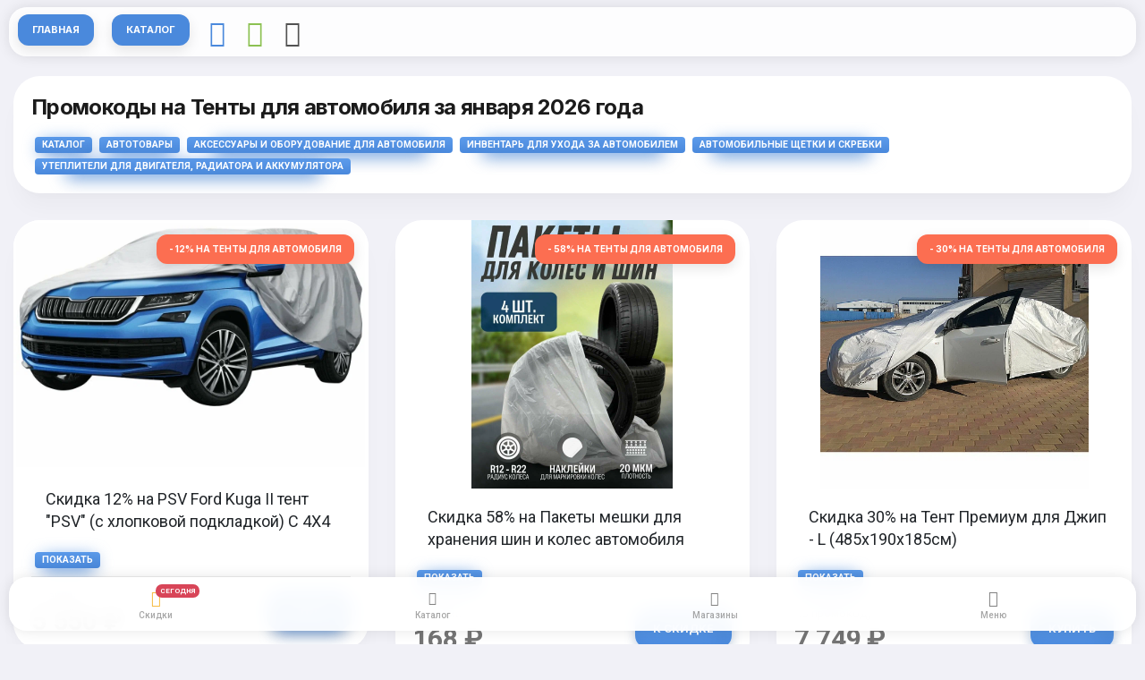

--- FILE ---
content_type: text/html; charset=utf-8
request_url: https://marketstorer.ru/c/tenty-dlya-avtomobilya/
body_size: 33009
content:
<!DOCTYPE HTML><html lang="en"><head><meta http-equiv="Content-Type" content="text/html; charset=utf-8" /><meta name="apple-mobile-web-app-capable" content="yes"><meta name="apple-mobile-web-app-status-bar-style" content="black-translucent"><meta name="viewport" content="width=device-width, initial-scale=1, minimum-scale=1, maximum-scale=1, viewport-fit=cover" /><title> Тенты Для Автомобиля - Скидки И Промокоды За Январь 2026</title><meta name="description" content=" Ищете скидки на Тенты для автомобиля? Скидки и акции по промокодам действуют до января 2026 года и помогут купить Тенты для автомобиля на распродаже дешевле!"><meta name="keywords" content="Тенты Для Автомобиля, Автомобильные щетки и скребки, Утеплители для двигателя, радиатора и аккумулятора, "><meta name="robots" content="index, follow"><link rel="canonical" href="https://marketstorer.ru/c/tenty-dlya-avtomobilya/"><meta property="og:url" content="/c/tenty-dlya-avtomobilya/"><meta property="og:type" content="website"><meta property="og:title" content=" Тенты Для Автомобиля - Скидки И Промокоды За января 2026"><meta property="og:image" content=""><meta property="og:description" content=" Ищете скидки на Тенты для автомобиля? Скидки и акции по промокодам действуют до января 2026 года и помогут купить Тенты для автомобиля на распродаже дешевле!"><meta property="og:site_name" content="marketstorer.ru"><script async src="https://aflt.market.yandex.ru/widget/script/api"></script><script type="application/ld+json"> {"@context": "https://schema.org","@type": "BreadcrumbList","itemListElement": [{"@type": "ListItem","position": 0,"name": "Главная","item": "https://marketstorer.ru"},{"@type": "ListItem","position": 1,"name": "Каталог","item": "https://marketstorer.ru/c/katalog-tovarov/"} ,{"@type": "ListItem","position": 2,"name": "Автотовары","item": "https://marketstorer.ru/c/avtotovary/"} ,{"@type": "ListItem","position": 3,"name": "Аксессуары и оборудование для автомобиля","item": "https://marketstorer.ru/c/aksessuary-i-oborudovanie-dlya-avtomobilya/"} ,{"@type": "ListItem","position": 4,"name": "Инвентарь для ухода за автомобилем","item": "https://marketstorer.ru/c/inventar-dlya-ukhoda-za-avtomobilem/"} ]}</script><link rel="stylesheet" type="text/css" href="/static/pwa/css/bootstrap.css"><link rel="stylesheet" type="text/css" href="/static/pwa/css/bootstrap-icons.css"><link rel="preload" href="https://yandex.ru/ads/system/context.js" as="script" /><link rel="preconnect" href="https://fonts.gstatic.com"><link href="https://fonts.googleapis.com/css2?family=Inter:wght@500;600;700;800&family=Roboto:wght@400;500;700&display=swap" rel="stylesheet"><link rel="manifest" href="/static/_manifest.json"><meta id="theme-check" name="theme-color" content="#FFFFFF"><link href="/favicon.ico" rel="shortcut icon" type="image/x-icon"><link rel="apple-touch-icon" sizes="180x180" href="/apple-touch-icon.png"><link rel="icon" type="image/png" sizes="32x32" href="/favicon-32x32.png"><link rel="icon" type="image/png" sizes="16x16" href="/favicon-16x16.png"><link rel="manifest" href="/site.webmanifest"><link rel="mask-icon" href="/safari-pinned-tab.svg" color="#5bbad5"><meta name="yandex-verification" content="cddd5e6f7add5143" /><meta name="google-site-verification" content="EGrx0bFcNEYmvfDdFLov6rwqNPWwaHfidke12cR1J4I" /><script>window.yaContextCb=window.yaContextCb||[]</script><script src="https://yandex.ru/ads/system/context.js" async></script><script> (function(m,e,t,r,i,k,a){m[i]=m[i]||function(){(m[i].a=m[i].a||[]).push(arguments)}; m[i].l=1*new Date(); for (var j = 0; j < document.scripts.length; j++) {if (document.scripts[j].src === r) { return; }} k=e.createElement(t),a=e.getElementsByTagName(t)[0],k.async=1,k.src=r,a.parentNode.insertBefore(k,a)}) (window, document, "script", "https://mc.yandex.ru/metrika/tag.js", "ym"); ym(92016416, "init", { clickmap:true, trackLinks:true, accurateTrackBounce:true, webvisor:true }); </script></head><body class="theme-light" hx-headers='{"X-CSRFToken": "TZPB3XFnyQXftOzUcSjYLIpTpFsBfXrVn83XhjgmEigCCgEJg4uzdkSjn1tS20E7"}'><noscript><div><img src="https://mc.yandex.ru/watch/92016416" style="position:absolute; left:-9999px;" alt="" /></div></noscript><div id="page"><div class="page-content header-clear-medium"><div class="card card-style"><div class="content"><h1 class="pb-2">Промокоды на Тенты для автомобиля за января 2026 года</h1><a href="/c/katalog-tovarov/" class="badge text-uppercase mx-1 px-2 py-1 gradient-highlight shadow-bg shadow-bg-s">Каталог</a><a href="/c/avtotovary/" class="badge text-uppercase mx-1 px-2 py-1 gradient-highlight shadow-bg shadow-bg-s">Автотовары</a><a href="/c/aksessuary-i-oborudovanie-dlya-avtomobilya/" class="badge text-uppercase mx-1 px-2 py-1 gradient-highlight shadow-bg shadow-bg-s">Аксессуары и оборудование для автомобиля</a><a href="/c/inventar-dlya-ukhoda-za-avtomobilem/" class="badge text-uppercase mx-1 px-2 py-1 gradient-highlight shadow-bg shadow-bg-s">Инвентарь для ухода за автомобилем</a><a href="/c/avtomobilnye-schetki-i-skrebki/" class="badge text-uppercase mx-1 px-2 py-1 gradient-highlight shadow-bg shadow-bg-s">Автомобильные щетки и скребки</a><a href="/c/utepliteli-dlya-dvigatelya-radiatora-i-akkumulyatora/" class="badge text-uppercase mx-1 px-2 py-1 gradient-highlight shadow-bg shadow-bg-s">Утеплители для двигателя, радиатора и аккумулятора</a></div></div><div class="row me-0 ms-0 mb-0"><div class="col-12 col-sm-4 ps-0 pe-0"><div class="card card-style"><a href="/p/psv-ford-kuga-ii-tent-psv-s-khlopkovoy-podkladkoy-c-4x4.html"><div class="card-top p-3"><span class="btn btn-xxs bg-orange-light color-white font-700 font-10 float-end"> - 12% на Тенты для автомобиля</span></div><img src="https://avatars.mds.yandex.net/get-mpic/3911679/img_id5948877627627076580.jpeg/orig" class="img-fluid mx-auto d-block" alt="PSV Ford Kuga II тент "PSV" (с хлопковой подкладкой) C 4X4"></a><div class="content pb-0"><div class="d-flex"><div class="ps-3 me-auto"><a class="font-18 text-dark" href="/p/psv-ford-kuga-ii-tent-psv-s-khlopkovoy-podkladkoy-c-4x4.html">Скидка 12% на  PSV Ford Kuga II тент "PSV" (с хлопковой подкладкой) C 4X4</a></div></div><div class="collapse" id="collapse-list-71"><p class="mb-0">
							Ford Kuga II тент PSV (с хлопковой подкладкой) C 4X4Автомобильный тент предназначен для сохранения Вашего авто от различного рода внешних воздействий: солнца, пыли, снега, дождя. Изготовлен из водонепроницаемого материала – полиэстера. В сложенном виде не занимает много места в багажнике. -Двойной водонепроницаемый и солнцезащитный слой. -Прочный наружный материал с мягкой подкладкой защищает покрытие автомобиля от царапин.
						</p></div><a data-bs-toggle="collapse" href="#collapse-list-71" aria-controls="collapse-list-1" class="d-block pt-3 collapsed" aria-expanded="false"><span class="badge text-uppercase mx-1 px-2 py-1 gradient-highlight shadow-bg shadow-bg-s">Показать </span></a><div class="divider my-2"></div><div class="d-flex"><div class="me-auto"><small class="">По акции</small><p class="mb-0 font-800 font-30 mt-1"> 5 550 ₽</p></div><div class="ms-auto"><a target="_blank" rel="nofollow" href="#" class="default-link btn btn-m rounded-s gradient-highlight shadow-bg shadow-bg-s mb-0 mt-2"> Купить</a></div></div></div></div></div><div class="col-12 col-sm-4 ps-0 pe-0"><div class="card card-style"><a href="/p/pakety-meshki-dlya-khraneniya-shin-i-koles-avtomobilya.html"><div class="card-top p-3"><span class="btn btn-xxs bg-orange-light color-white font-700 font-10 float-end"> - 58% на Тенты для автомобиля</span></div><img src="https://avatars.mds.yandex.net/get-mpic/9067823/2a0000018bd8597e907077e1fb9612556632/orig" class="img-fluid mx-auto d-block" alt="Пакеты мешки для хранения шин и колес автомобиля"></a><div class="content pb-0"><div class="d-flex"><div class="ps-3 me-auto"><a class="font-18 text-dark" href="/p/pakety-meshki-dlya-khraneniya-shin-i-koles-avtomobilya.html">Скидка 58% на  Пакеты мешки для хранения шин и колес автомобиля</a></div></div><div class="collapse" id="collapse-list-72"><p class="mb-0">
							Полиэтиленовые пакеты для хранения колес и шин 4 шт. — это удобный и практичный способ хранения и транспортировки автомобильных колес. Они обеспечивают защиту колес от пыли, грязи, солнечного света и других различных повреждений, а также помогают сохранить порядок в авто, гараже, квартире или на складе. Легко надеваются на колеса и просты в транспортировке. Кроме того, они легко складываются и занимают мало места, что делает их удобными для хранения. Плотность мешков - 20 микрон.
						</p></div><a data-bs-toggle="collapse" href="#collapse-list-72" aria-controls="collapse-list-2" class="d-block pt-3 collapsed" aria-expanded="false"><span class="badge text-uppercase mx-1 px-2 py-1 gradient-highlight shadow-bg shadow-bg-s">Показать </span></a><div class="divider my-2"></div><div class="d-flex"><div class="me-auto"><small class="">По акции</small><p class="mb-0 font-800 font-30 mt-1"> 168 ₽</p></div><div class="ms-auto"><a target="_blank" rel="nofollow" href="#" class="default-link btn btn-m rounded-s gradient-highlight shadow-bg shadow-bg-s mb-0 mt-2"> К скидке</a></div></div></div></div></div><div class="col-12 col-sm-4 ps-0 pe-0"><div class="card card-style"><a href="/p/tent-premium-dlya-dzhip-l-485kh190kh185sm.html"><div class="card-top p-3"><span class="btn btn-xxs bg-orange-light color-white font-700 font-10 float-end"> - 30% на Тенты для автомобиля</span></div><img src="https://avatars.mds.yandex.net/get-mpic/10393486/2a0000018afcec29665d2b38b556cf195cb6/orig" class="img-fluid mx-auto d-block" alt="Тент Премиум для Джип - L (485х190х185см)"></a><div class="content pb-0"><div class="d-flex"><div class="ps-3 me-auto"><a class="font-18 text-dark" href="/p/tent-premium-dlya-dzhip-l-485kh190kh185sm.html">Скидка 30% на  Тент Премиум для Джип - L (485х190х185см)</a></div></div><div class="collapse" id="collapse-list-73"><p class="mb-0">
							Тент Премиум для Джип - L (485х190х185см) Тент имеет: крепёж, молнию со стороны водительской двери, габаритные отражатели, хлопковую подкладку. Материал: PEVA&#43;хлопок.
						</p></div><a data-bs-toggle="collapse" href="#collapse-list-73" aria-controls="collapse-list-3" class="d-block pt-3 collapsed" aria-expanded="false"><span class="badge text-uppercase mx-1 px-2 py-1 gradient-highlight shadow-bg shadow-bg-s">Показать </span></a><div class="divider my-2"></div><div class="d-flex"><div class="me-auto"><small class="">По промокоду</small><p class="mb-0 font-800 font-30 mt-1"> 7 749 ₽</p></div><div class="ms-auto"><a target="_blank" rel="nofollow" href="#" class="default-link btn btn-m rounded-s gradient-highlight shadow-bg shadow-bg-s mb-0 mt-2"> Купить</a></div></div></div></div></div><div class="col-12 col-sm-4 ps-0 pe-0"><div class="card card-style"><a href="/p/nakidka-na-lobovoe-steklo-avtomobilya-ot-solntsa-i-snega-148-120sm-9-magnitov-c-ushami.html"><div class="card-top p-3"><span class="btn btn-xxs bg-orange-light color-white font-700 font-10 float-end"> - 50% на Тенты для автомобиля</span></div><img src="https://avatars.mds.yandex.net/get-mpic/11778691/2a0000018b9e59a47307806e9da49d968cf8/orig" class="img-fluid mx-auto d-block" alt="Накидка на лобовое стекло автомобиля от солнца и снега 148*120см/9 магнитов/C ушами"></a><div class="content pb-0"><div class="d-flex"><div class="ps-3 me-auto"><a class="font-18 text-dark" href="/p/nakidka-na-lobovoe-steklo-avtomobilya-ot-solntsa-i-snega-148-120sm-9-magnitov-c-ushami.html">Скидка 50% на  Накидка на лобовое стекло автомобиля от солнца и снега 148*120см/9 магнитов/C ушами</a></div></div><div class="collapse" id="collapse-list-74"><p class="mb-0">
							Всесезонная накидка (размер 148x120 см/9 магнитов/C ушами&#xff0c;). Накидка на лобовое стекло от солнца, снега, наледи, нагрева салона Вашего автомобиля от солнечных лучей. Накидка на лобовое стекло автомобиля от снега обеспечивает защиту от солнца или от охлаждения автомобиля внутри и отлично подходит для использования в любое время года. Изготовлена из высококачественного материала.
						</p></div><a data-bs-toggle="collapse" href="#collapse-list-74" aria-controls="collapse-list-4" class="d-block pt-3 collapsed" aria-expanded="false"><span class="badge text-uppercase mx-1 px-2 py-1 gradient-highlight shadow-bg shadow-bg-s">Показать </span></a><div class="divider my-2"></div><div class="d-flex"><div class="me-auto"><small class="">По акции</small><p class="mb-0 font-800 font-30 mt-1"> 1 099 ₽</p></div><div class="ms-auto"><a target="_blank" rel="nofollow" href="#" class="default-link btn btn-m rounded-s gradient-highlight shadow-bg shadow-bg-s mb-0 mt-2"> К скидке</a></div></div></div></div></div><div class="col-12 col-sm-4 ps-0 pe-0"><div class="card card-style"><a href="/p/tent-gazel-3302-starogo-obraztsa-siniy-dvukhstoronniy-usilenniy-pvkh-lyuversy-kruglye-pod-shnurovku-12-shtuk-po-bortu-3-14kh2-07kh1-26.html"><div class="card-top p-3"><span class="btn btn-xxs bg-orange-light color-white font-700 font-10 float-end"> - 56% на Тенты для автомобиля</span></div><img src="https://avatars.mds.yandex.net/get-mpic/11722550/2a0000018b4dafb57f973dc47dec6cc3fc5f/orig" class="img-fluid mx-auto d-block" alt="Тент Газель 3302 старого образца Синий двухсторонний усиленный ПВХ Люверсы круглые под шнуровку 12 штук по борту (314х207х126)"></a><div class="content pb-0"><div class="d-flex"><div class="ps-3 me-auto"><a class="font-18 text-dark" href="/p/tent-gazel-3302-starogo-obraztsa-siniy-dvukhstoronniy-usilenniy-pvkh-lyuversy-kruglye-pod-shnurovku-12-shtuk-po-bortu-3-14kh2-07kh1-26.html">Скидка 56% на  Тент Газель 3302 старого образца Синий двухсторонний усиленный ПВХ Люверсы круглые под шнуровку 12 штук по борту (314х207х126)</a></div></div><div class="collapse" id="collapse-list-75"><p class="mb-0">
							Каталожный номер: 3302-8508010-05 Тентовый материал: двухсторонний усиленный Длина по борту 3.14 м Высота: 1.26 м Ширина: 2.07 м Крепление по борту: 12 люверсов Страна производитель: Россия Данная модель машины имеет по борту 12 люверсов круглой формы с помощью веревки тент крепится к креплениям на бортах. Веревка в комплект не входит. Тент изготовлен из материала ПВХ плотностью 550 г/кв.
						</p></div><a data-bs-toggle="collapse" href="#collapse-list-75" aria-controls="collapse-list-5" class="d-block pt-3 collapsed" aria-expanded="false"><span class="badge text-uppercase mx-1 px-2 py-1 gradient-highlight shadow-bg shadow-bg-s">Показать </span></a><div class="divider my-2"></div><div class="d-flex"><div class="me-auto"><small class="">По акции</small><p class="mb-0 font-800 font-30 mt-1"> 8 700 ₽</p></div><div class="ms-auto"><a target="_blank" rel="nofollow" href="#" class="default-link btn btn-m rounded-s gradient-highlight shadow-bg shadow-bg-s mb-0 mt-2"> Купить</a></div></div></div></div></div><div class="col-12 col-sm-4 ps-0 pe-0"><div class="card card-style"><a href="/p/chekhly-dlya-koles.html"><div class="card-top p-3"><span class="btn btn-xxs bg-orange-light color-white font-700 font-10 float-end"> - 45% на Тенты для автомобиля</span></div><img src="https://avatars.mds.yandex.net/get-mpic/11477103/2a0000018bab8dad58170346d86a04cdf4b6/orig" class="img-fluid mx-auto d-block" alt="Чехлы для колес"></a><div class="content pb-0"><div class="d-flex"><div class="ps-3 me-auto"><a class="font-18 text-dark" href="/p/chekhly-dlya-koles.html">Скидка 45% на  Чехлы для колес</a></div></div><div class="collapse" id="collapse-list-76"><p class="mb-0">
							Чехлы для колес предназначены для транспортировки и хранения автомобильных шин. В комплекте 4 чехла, предназначенных для колес размером R 13-17 или R 18-21. Материал изделия плотная ткань марки оксфорд 210TD. черного цвета. Автомобильные чехлы предохраняют от пыли и грязи салон автомобиля и сами колеса. Авточехлы легко и быстро надеваются, также легко складываются, занимая в сложенном состоянии минимум места. Прочная ручка позволяет с удобством переносить колеса.
						</p></div><a data-bs-toggle="collapse" href="#collapse-list-76" aria-controls="collapse-list-6" class="d-block pt-3 collapsed" aria-expanded="false"><span class="badge text-uppercase mx-1 px-2 py-1 gradient-highlight shadow-bg shadow-bg-s">Показать </span></a><div class="divider my-2"></div><div class="d-flex"><div class="me-auto"><small class="">По промокоду</small><p class="mb-0 font-800 font-30 mt-1"> 2 099 ₽</p></div><div class="ms-auto"><a target="_blank" rel="nofollow" href="#" class="default-link btn btn-m rounded-s gradient-highlight shadow-bg shadow-bg-s mb-0 mt-2"> К скидке</a></div></div></div></div></div><div class="col-12 col-sm-4 ps-0 pe-0"><div class="card card-style"><a href="/p/nakidka-tent-iz-poliefirnoy-tkani-dlya-legkovykh-avtomobiley-krossover-dzhip-razmer-xl-6-6kh4-5-m.html"><div class="card-top p-3"></div><img src="https://avatars.mds.yandex.net/get-mpic/1539743/img_id894911674276220695.jpeg/orig" class="img-fluid mx-auto d-block" alt="Накидка (тент) из полиэфирной ткани для легковых автомобилей (кроссовер джип) размер XL (66х45 м"></a><div class="content pb-0"><div class="d-flex"><div class="ps-3 me-auto"><a class="font-18 text-dark" href="/p/nakidka-tent-iz-poliefirnoy-tkani-dlya-legkovykh-avtomobiley-krossover-dzhip-razmer-xl-6-6kh4-5-m.html">Скидка  на  Накидка (тент) из полиэфирной ткани для легковых автомобилей (кроссовер джип) размер XL (66х45 м</a></div></div><div class="collapse" id="collapse-list-77"><p class="mb-0">
							Универсальный автомобильный чехол - наружный защитный чехол от солнца, снега и пыли, подходит для легковых автомобилей. Накидка на автомобиль изготовлена из полиэфирной ткани, более плотной, чем капроновая ткань, из которой изготовлены аналогичные накидки. Накидка прямоугольной формы. По периметру накидки вшит полиэфирный шнур, который выведен из подворота ткани на 4 углах для стяжки накидки и закрепления её на автомобиле. Накидка на автомобиль (защитный автомобильный тент)
						</p></div><a data-bs-toggle="collapse" href="#collapse-list-77" aria-controls="collapse-list-7" class="d-block pt-3 collapsed" aria-expanded="false"><span class="badge text-uppercase mx-1 px-2 py-1 gradient-highlight shadow-bg shadow-bg-s">Показать </span></a><div class="divider my-2"></div><div class="d-flex"><div class="me-auto"><small class="">По акции</small><p class="mb-0 font-800 font-30 mt-1"> 2 700 ₽</p></div><div class="ms-auto"><a target="_blank" rel="nofollow" href="#" class="default-link btn btn-m rounded-s gradient-highlight shadow-bg shadow-bg-s mb-0 mt-2"> Купить</a></div></div></div></div></div><div class="col-12 col-sm-4 ps-0 pe-0"><div class="card card-style"><a href="/p/nakidka-tent-iz-poliefirnoy-tkani-dlya-legkovykh-avtomobiley-sedan-khetchbek-razmer-l-5-6kh3-6-m.html"><div class="card-top p-3"><span class="btn btn-xxs bg-orange-light color-white font-700 font-10 float-end"> - 14% на Тенты для автомобиля</span></div><img src="https://avatars.mds.yandex.net/get-mpic/1912364/img_id4124534456697788577.jpeg/orig" class="img-fluid mx-auto d-block" alt="Накидка (тент) из полиэфирной ткани для легковых автомобилей (седан хэтчбек) размер L (56х36 м)"></a><div class="content pb-0"><div class="d-flex"><div class="ps-3 me-auto"><a class="font-18 text-dark" href="/p/nakidka-tent-iz-poliefirnoy-tkani-dlya-legkovykh-avtomobiley-sedan-khetchbek-razmer-l-5-6kh3-6-m.html">Скидка 14% на  Накидка (тент) из полиэфирной ткани для легковых автомобилей (седан хэтчбек) размер L (56х36 м)</a></div></div><div class="collapse" id="collapse-list-78"><p class="mb-0">
							Универсальный автомобильный чехол - наружный защитный чехол от солнца, снега и пыли, подходит для легковых автомобилей. Накидка на автомобиль изготовлена из полиэфирной ткани, более плотной, чем капроновая ткань, из которой изготовлены аналогичные накидки. Накидка прямоугольной формы. По периметру накидки вшит полиэфирный шнур, который выведен из подворота ткани на 4 углах для стяжки накидки и закрепления её на автомобиле. Накидка на автомобиль (защитный автомобильный тент) для автомобилей, тип седан.
						</p></div><a data-bs-toggle="collapse" href="#collapse-list-78" aria-controls="collapse-list-8" class="d-block pt-3 collapsed" aria-expanded="false"><span class="badge text-uppercase mx-1 px-2 py-1 gradient-highlight shadow-bg shadow-bg-s">Показать </span></a><div class="divider my-2"></div><div class="d-flex"><div class="me-auto"><small class="">По акции</small><p class="mb-0 font-800 font-30 mt-1"> 2 400 ₽</p></div><div class="ms-auto"><a target="_blank" rel="nofollow" href="#" class="default-link btn btn-m rounded-s gradient-highlight shadow-bg shadow-bg-s mb-0 mt-2"> К скидке</a></div></div></div></div></div><div class="col-12 col-sm-4 ps-0 pe-0"><div class="card card-style"><a href="/p/tent-chekhol-dlya-avtomobilya-zaschitniy-universalniy-takara-peva-razmer-m-vodonepronitsaemiy-450-175.html"><div class="card-top p-3"><span class="btn btn-xxs bg-orange-light color-white font-700 font-10 float-end"> - 17% на Тенты для автомобиля</span></div><img src="https://avatars.mds.yandex.net/get-mpic/11483862/2a0000018c91b30c8113e0b0207d60ddaf50/orig" class="img-fluid mx-auto d-block" alt="Тент-чехол для автомобиля защитный универсальный Takara PEVA (размер М) водонепроницаемый 450*175*"></a><div class="content pb-0"><div class="d-flex"><div class="ps-3 me-auto"><a class="font-18 text-dark" href="/p/tent-chekhol-dlya-avtomobilya-zaschitniy-universalniy-takara-peva-razmer-m-vodonepronitsaemiy-450-175.html">Скидка 17% на  Тент-чехол для автомобиля защитный универсальный Takara PEVA (размер М) водонепроницаемый 450*175*</a></div></div><div class="collapse" id="collapse-list-79"><p class="mb-0">
							Чехол-тент на автомобиль Накидка машины Takara PEVA (размер М) поможет предотвратить негативное воздействие солнца, пыли, снега и дождя на корпус автомобиля, и не допустить коррозию или выцветание покраски машины. Автомобильный тент изготовлен из водонепроницаемого и прочного материала-полиэстера. Отверстия вентиляции предотвращают запотевание и образование конденсата на кузове автомобиля.
						</p></div><a data-bs-toggle="collapse" href="#collapse-list-79" aria-controls="collapse-list-9" class="d-block pt-3 collapsed" aria-expanded="false"><span class="badge text-uppercase mx-1 px-2 py-1 gradient-highlight shadow-bg shadow-bg-s">Показать </span></a><div class="divider my-2"></div><div class="d-flex"><div class="me-auto"><small class="">По промокоду</small><p class="mb-0 font-800 font-30 mt-1"> 2 523 ₽</p></div><div class="ms-auto"><a target="_blank" rel="nofollow" href="#" class="default-link btn btn-m rounded-s gradient-highlight shadow-bg shadow-bg-s mb-0 mt-2"> Купить</a></div></div></div></div></div><div class="col-12 col-sm-4 ps-0 pe-0"><div class="card card-style"><a href="/p/chekhol-dlya-avtomobilnogo-klyucha-s-brelkom-haval-f7-f7x-h6-h9-jolion-dargo.html"><div class="card-top p-3"><span class="btn btn-xxs bg-orange-light color-white font-700 font-10 float-end"> - 31% на Тенты для автомобиля</span></div><img src="https://avatars.mds.yandex.net/get-marketpic/11913076/picbf080ad9e50e6a57009a173145c673ce/orig" class="img-fluid mx-auto d-block" alt="Чехол для автомобильного ключа с брелком HAVAL F7 F7x H6 H9 Jolion Dargo"></a><div class="content pb-0"><div class="d-flex"><div class="ps-3 me-auto"><a class="font-18 text-dark" href="/p/chekhol-dlya-avtomobilnogo-klyucha-s-brelkom-haval-f7-f7x-h6-h9-jolion-dargo.html">Скидка 31% на  Чехол для автомобильного ключа с брелком HAVAL F7 F7x H6 H9 Jolion Dargo</a></div></div><div class="collapse" id="collapse-list-710"><p class="mb-0">
							Чехол для автомобильного ключа с брелком HAVAL F7, F7x, H6, H9, Jolion, Dargo - это незаменимый аксессуар для тех, кто ценит практичность и комфорт. Он обеспечивает надежную защиту ключа от повреждений, износа и царапин, сохраняя его первозданный вид и продлевая срок эксплуатации. Чехол изготовлен из ТПУ, что гарантирует его прочность и долговечность. Он плотно одевается на ключ, не увеличивая его размер, и не препятствует прохождению сигнала.
						</p></div><a data-bs-toggle="collapse" href="#collapse-list-710" aria-controls="collapse-list-10" class="d-block pt-3 collapsed" aria-expanded="false"><span class="badge text-uppercase mx-1 px-2 py-1 gradient-highlight shadow-bg shadow-bg-s">Показать </span></a><div class="divider my-2"></div><div class="d-flex"><div class="me-auto"><small class="">По акции</small><p class="mb-0 font-800 font-30 mt-1"> 900 ₽</p></div><div class="ms-auto"><a target="_blank" rel="nofollow" href="#" class="default-link btn btn-m rounded-s gradient-highlight shadow-bg shadow-bg-s mb-0 mt-2"> К скидке</a></div></div></div></div></div><div class="col-12 col-sm-4 ps-0 pe-0"><div class="card card-style"><a href="/p/chekhol-zapasnogo-kolesa-chernaya-pantera-r16-17-diametr-77sm-skyway-ekokozha-poliester-s06301061.html"><div class="card-top p-3"><span class="btn btn-xxs bg-orange-light color-white font-700 font-10 float-end"> - 30% на Тенты для автомобиля</span></div><img src="https://avatars.mds.yandex.net/get-mpic/5245452/img_id522075671695354471.jpeg/orig" class="img-fluid mx-auto d-block" alt="Чехол запасного колеса Черная пантера R1617 диаметр 77см SKYWAY экокожа/полиэстер S06301061"></a><div class="content pb-0"><div class="d-flex"><div class="ps-3 me-auto"><a class="font-18 text-dark" href="/p/chekhol-zapasnogo-kolesa-chernaya-pantera-r16-17-diametr-77sm-skyway-ekokozha-poliester-s06301061.html">Скидка 30% на  Чехол запасного колеса Черная пантера R1617 диаметр 77см SKYWAY экокожа/полиэстер S06301061</a></div></div><div class="collapse" id="collapse-list-711"><p class="mb-0">
							Чехол запасного колеса Черная пантера R16,17 диаметр 77см SKYWAY экокожа/полиэстер- чехол на запасное колесо автомобиля из прочного и легко моющегося материала. Экокожа и полиэстер сохраняют свою форму, устойчивы к воздействиям окружающей среды. Чехол защищает запасное колесо от проникновения пыли, возможных загрязнений, солнечных лучей и агрессивных веществ. Яркий дизайн изделия привлекает внимание. Аксессуар улучшает внешний вид автомобиля, делает его более интересным и лаконичным.
						</p></div><a data-bs-toggle="collapse" href="#collapse-list-711" aria-controls="collapse-list-11" class="d-block pt-3 collapsed" aria-expanded="false"><span class="badge text-uppercase mx-1 px-2 py-1 gradient-highlight shadow-bg shadow-bg-s">Показать </span></a><div class="divider my-2"></div><div class="d-flex"><div class="me-auto"><small class="">По акции</small><p class="mb-0 font-800 font-30 mt-1"> 1 360 ₽</p></div><div class="ms-auto"><a target="_blank" rel="nofollow" href="#" class="default-link btn btn-m rounded-s gradient-highlight shadow-bg shadow-bg-s mb-0 mt-2"> Купить</a></div></div></div></div></div><div class="col-12 col-sm-4 ps-0 pe-0"><div class="card card-style"><a href="/p/chekhol-tent-na-avtomobil-airline-259-140-56-sm.html"><div class="card-top p-3"></div><img src="https://avatars.mds.yandex.net/get-marketpic/11498486/pic7e087d6e2519ea15bb5a48f2efc66f6a/orig" class="img-fluid mx-auto d-block" alt="Чехол-тент на автомобиль Airline (259*140*56 см)"></a><div class="content pb-0"><div class="d-flex"><div class="ps-3 me-auto"><a class="font-18 text-dark" href="/p/chekhol-tent-na-avtomobil-airline-259-140-56-sm.html">Скидка  на  Чехол-тент на автомобиль Airline (259*140*56 см)</a></div></div><div class="collapse" id="collapse-list-712"><p class="mb-0">
							AIRLINE ADCT003 Чехол-тент на крышу и окна автомобиля, защитный (259*140*56 см) универсал., серый
						</p></div><a data-bs-toggle="collapse" href="#collapse-list-712" aria-controls="collapse-list-12" class="d-block pt-3 collapsed" aria-expanded="false"><span class="badge text-uppercase mx-1 px-2 py-1 gradient-highlight shadow-bg shadow-bg-s">Показать </span></a><div class="divider my-2"></div><div class="d-flex"><div class="me-auto"><small class="">По промокоду</small><p class="mb-0 font-800 font-30 mt-1"> 6 970 ₽</p></div><div class="ms-auto"><a target="_blank" rel="nofollow" href="#" class="default-link btn btn-m rounded-s gradient-highlight shadow-bg shadow-bg-s mb-0 mt-2"> К скидке</a></div></div></div></div></div><div class="col-12 col-sm-4 ps-0 pe-0"><div class="card card-style"><a href="/p/tent-dlya-avtomobilya-autostandart-m-432kh165kh119-sm-102101.html"><div class="card-top p-3"></div><img src="https://avatars.mds.yandex.net/get-mpic/4737085/img_id8833180709189967961.jpeg/orig" class="img-fluid mx-auto d-block" alt="Тент для автомобиля AUTOSTANDART M 432х165х119 см 102101"></a><div class="content pb-0"><div class="d-flex"><div class="ps-3 me-auto"><a class="font-18 text-dark" href="/p/tent-dlya-avtomobilya-autostandart-m-432kh165kh119-sm-102101.html">Скидка  на  Тент для автомобиля AUTOSTANDART M 432х165х119 см 102101</a></div></div><div class="collapse" id="collapse-list-713"><p class="mb-0">
							Чехол-тент автомобильный SEDAN, размер М (432x165x119cм), AutoStandart. Изготовлен из прочного полиэстера. Водоотталкивающий, пылезащитный и износоустойчивый. Серебристая окраска служит прекрасным светоотражателем. Вшитые резинки стягивают нижний край тента под обоими бамперами. Передняя сторона тента обозначена логотипом AutoStandart на уровне лобового стекла. Упаковка содержит таблицу совместимости чехлов-тентов с моделями автомобилей. Размер: 230х70х370 мм Вес: 0.970 кг Объем: 0.006 cм3. В коробке: 1 шт.
						</p></div><a data-bs-toggle="collapse" href="#collapse-list-713" aria-controls="collapse-list-13" class="d-block pt-3 collapsed" aria-expanded="false"><span class="badge text-uppercase mx-1 px-2 py-1 gradient-highlight shadow-bg shadow-bg-s">Показать </span></a><div class="divider my-2"></div><div class="d-flex"><div class="me-auto"><small class="">По акции</small><p class="mb-0 font-800 font-30 mt-1"> 3 409 ₽</p></div><div class="ms-auto"><a target="_blank" rel="nofollow" href="#" class="default-link btn btn-m rounded-s gradient-highlight shadow-bg shadow-bg-s mb-0 mt-2"> Купить</a></div></div></div></div></div><div class="col-12 col-sm-4 ps-0 pe-0"><div class="card card-style"><a href="/p/airline-ac-mc-05-chekhol-tent-na-mototsikl-zaschitniy-airline-acmc05.html"><div class="card-top p-3"><span class="btn btn-xxs bg-orange-light color-white font-700 font-10 float-end"> - 17% на Тенты для автомобиля</span></div><img src="https://avatars.mds.yandex.net/get-marketpic/7548413/pic5464e5ba48e76881f5681a09e447f317/orig" class="img-fluid mx-auto d-block" alt="AIRLINE AC-MC-05 Чехол-тент на мотоцикл защитный AIRLINE ACMC05"></a><div class="content pb-0"><div class="d-flex"><div class="ps-3 me-auto"><a class="font-18 text-dark" href="/p/airline-ac-mc-05-chekhol-tent-na-mototsikl-zaschitniy-airline-acmc05.html">Скидка 17% на  AIRLINE AC-MC-05 Чехол-тент на мотоцикл защитный AIRLINE ACMC05</a></div></div><div class="collapse" id="collapse-list-714"><p class="mb-0">
							Производитель: AIRLINE Артикул (номер детали): AC-MC-05 Чехол-тент на мотоцикл защитный AIRLINE ACMC05 Свечи, диски, пружины, лампочки - цена за штуку, не за комплект. Шланги, трубки и т.п.
						</p></div><a data-bs-toggle="collapse" href="#collapse-list-714" aria-controls="collapse-list-14" class="d-block pt-3 collapsed" aria-expanded="false"><span class="badge text-uppercase mx-1 px-2 py-1 gradient-highlight shadow-bg shadow-bg-s">Показать </span></a><div class="divider my-2"></div><div class="d-flex"><div class="me-auto"><small class="">По акции</small><p class="mb-0 font-800 font-30 mt-1"> 2 250 ₽</p></div><div class="ms-auto"><a target="_blank" rel="nofollow" href="#" class="default-link btn btn-m rounded-s gradient-highlight shadow-bg shadow-bg-s mb-0 mt-2"> К скидке</a></div></div></div></div></div><div class="col-12 col-sm-4 ps-0 pe-0"><div class="card card-style"><a href="/p/pakety-dlya-shin-koles-115kh115-tolsch-40-mkm.html"><div class="card-top p-3"><span class="btn btn-xxs bg-orange-light color-white font-700 font-10 float-end"> - 57% на Тенты для автомобиля</span></div><img src="https://avatars.mds.yandex.net/get-mpic/5253050/img_id8055053500518667675.jpeg/orig" class="img-fluid mx-auto d-block" alt="Пакеты для шин колес 115х115 толщ 40 мкм"></a><div class="content pb-0"><div class="d-flex"><div class="ps-3 me-auto"><a class="font-18 text-dark" href="/p/pakety-dlya-shin-koles-115kh115-tolsch-40-mkm.html">Скидка 57% на  Пакеты для шин колес 115х115 толщ 40 мкм</a></div></div><div class="collapse" id="collapse-list-715"><p class="mb-0">
							Чехлы для колес автомобиля из полиэтилена - бюджетный, практичный способ упаковки и транспортировки зимней и летней резины. Мешки многоразовые , толщина одного слоя составляет 40 мкм, а это в 2,5 раза больше, чем в основном представлено на рынке В комплекте 4 пакета для шин , каждый 115 на 115 см. Спокойно помещаются колеса размером до R22, и остается возможность завязать пакет или закрепить пластмассовыми стяжками, входящими в комплект.
						</p></div><a data-bs-toggle="collapse" href="#collapse-list-715" aria-controls="collapse-list-15" class="d-block pt-3 collapsed" aria-expanded="false"><span class="badge text-uppercase mx-1 px-2 py-1 gradient-highlight shadow-bg shadow-bg-s">Показать </span></a><div class="divider my-2"></div><div class="d-flex"><div class="me-auto"><small class="">По промокоду</small><p class="mb-0 font-800 font-30 mt-1"> 292 ₽</p></div><div class="ms-auto"><a target="_blank" rel="nofollow" href="#" class="default-link btn btn-m rounded-s gradient-highlight shadow-bg shadow-bg-s mb-0 mt-2"> Купить</a></div></div></div></div></div><div class="col-12 col-sm-4 ps-0 pe-0"><div class="card card-style"><a href="/p/nakidka-tent-dlya-avtomobilya-l-sedan-khetchbek-5-6kh3-6m.html"><div class="card-top p-3"></div><img src="https://avatars.mds.yandex.net/get-mpic/7547708/img_id327675178430002614.jpeg/orig" class="img-fluid mx-auto d-block" alt="Накидка тент для автомобиля L седан хэтчбек 56х36м"></a><div class="content pb-0"><div class="d-flex"><div class="ps-3 me-auto"><a class="font-18 text-dark" href="/p/nakidka-tent-dlya-avtomobilya-l-sedan-khetchbek-5-6kh3-6m.html">Скидка  на  Накидка тент для автомобиля L седан хэтчбек 56х36м</a></div></div><div class="collapse" id="collapse-list-716"><p class="mb-0">
							Материал: капроновое полотно с пропиткой. Цвет: белый. Размер: 560х360см. Температура применения: от -30С до &#43;40С. Срок хранения: 5 лет.
						</p></div><a data-bs-toggle="collapse" href="#collapse-list-716" aria-controls="collapse-list-16" class="d-block pt-3 collapsed" aria-expanded="false"><span class="badge text-uppercase mx-1 px-2 py-1 gradient-highlight shadow-bg shadow-bg-s">Показать </span></a><div class="divider my-2"></div><div class="d-flex"><div class="me-auto"><small class="">По акции</small><p class="mb-0 font-800 font-30 mt-1"> 2 667 ₽</p></div><div class="ms-auto"><a target="_blank" rel="nofollow" href="#" class="default-link btn btn-m rounded-s gradient-highlight shadow-bg shadow-bg-s mb-0 mt-2"> К скидке</a></div></div></div></div></div><div class="col-12 col-sm-4 ps-0 pe-0"><div class="card card-style"><a href="/p/tent-chekhol-dlya-avtomobilya-bystrosyemniy-avtomaticheskiy-xxl-530kh178kh120.html"><div class="card-top p-3"><span class="btn btn-xxs bg-orange-light color-white font-700 font-10 float-end"> - 33% на Тенты для автомобиля</span></div><img src="https://avatars.mds.yandex.net/get-mpic/1364191/img_id4607615068618132643.jpeg/orig" class="img-fluid mx-auto d-block" alt="Тент-чехол для автомобиля быстросъемный (автоматический) XXL 530х178х120"></a><div class="content pb-0"><div class="d-flex"><div class="ps-3 me-auto"><a class="font-18 text-dark" href="/p/tent-chekhol-dlya-avtomobilya-bystrosyemniy-avtomaticheskiy-xxl-530kh178kh120.html">Скидка 33% на  Тент-чехол для автомобиля быстросъемный (автоматический) XXL 530х178х120</a></div></div><div class="collapse" id="collapse-list-717"><p class="mb-0">
							Тент-чехол из легкого влагостойкого полиэстера с контейнером -Быстро разворачивается и складывается с помощью натяжного механизма и составной направляющей -Дополнительные вставки тента прижимаются боковыми дверями автомобиля от ветра и кражи натяжной механизм, вставки тента и передняя и задняя утягивающие резинки не дают ветру шанса разгуляться -Внешняя и внутренняя стороны тента не соприкасаются -Вентилируемый контейнер входит в комплект -Подойдет, например, для Skoda octavia, Ford Focus, Kia Rio, Ceed
						</p></div><a data-bs-toggle="collapse" href="#collapse-list-717" aria-controls="collapse-list-17" class="d-block pt-3 collapsed" aria-expanded="false"><span class="badge text-uppercase mx-1 px-2 py-1 gradient-highlight shadow-bg shadow-bg-s">Показать </span></a><div class="divider my-2"></div><div class="d-flex"><div class="me-auto"><small class="">По акции</small><p class="mb-0 font-800 font-30 mt-1"> 6 000 ₽</p></div><div class="ms-auto"><a target="_blank" rel="nofollow" href="#" class="default-link btn btn-m rounded-s gradient-highlight shadow-bg shadow-bg-s mb-0 mt-2"> Купить</a></div></div></div></div></div><div class="col-12 col-sm-4 ps-0 pe-0"><div class="card card-style"><a href="/p/chekhol-dlya-avtomobil-razmer-yl.html"><div class="card-top p-3"><span class="btn btn-xxs bg-orange-light color-white font-700 font-10 float-end"> - 36% на Тенты для автомобиля</span></div><img src="https://avatars.mds.yandex.net/get-mpic/12183132/2a0000018c3dd228636ce73752ca2e5e7ee4/orig" class="img-fluid mx-auto d-block" alt="Чехол для автомобиль размер YL"></a><div class="content pb-0"><div class="d-flex"><div class="ps-3 me-auto"><a class="font-18 text-dark" href="/p/chekhol-dlya-avtomobil-razmer-yl.html">Скидка 36% на  Чехол для автомобиль размер YL</a></div></div><div class="collapse" id="collapse-list-718"><p class="mb-0">
							К вашему вниманию представлен универсальный тент на машину- это надежная защита вашего автомобиля от палящего солнца, снега, пыли, грады, от птиц. Тент для машины изготовлен из очень плотного антивандального воотталкивающего тентового уличного материала oxford. На автомобильном чехле имеется светоотражающие элементы и специальные ушки для зеркал. Снизу тент утягивается на резинки и подвязки на колеса. Тент для машины универсальный приходит к покупателю в специальном мешке для хранения.
						</p></div><a data-bs-toggle="collapse" href="#collapse-list-718" aria-controls="collapse-list-18" class="d-block pt-3 collapsed" aria-expanded="false"><span class="badge text-uppercase mx-1 px-2 py-1 gradient-highlight shadow-bg shadow-bg-s">Показать </span></a><div class="divider my-2"></div><div class="d-flex"><div class="me-auto"><small class="">По промокоду</small><p class="mb-0 font-800 font-30 mt-1"> 4 499 ₽</p></div><div class="ms-auto"><a target="_blank" rel="nofollow" href="#" class="default-link btn btn-m rounded-s gradient-highlight shadow-bg shadow-bg-s mb-0 mt-2"> К скидке</a></div></div></div></div></div><div class="col-12 col-sm-4 ps-0 pe-0"><div class="card card-style"><a href="/p/tent-airline-ac-fc-01-dlya-great-wall-safe.html"><div class="card-top p-3"><span class="btn btn-xxs bg-orange-light color-white font-700 font-10 float-end"> - 23% на Тенты для автомобиля</span></div><img src="https://avatars.mds.yandex.net/get-mpic/4341821/img_id2171307031234584144.jpeg/orig" class="img-fluid mx-auto d-block" alt="Тент AIRLINE AC-FC-01 для Great Wall Safe"></a><div class="content pb-0"><div class="d-flex"><div class="ps-3 me-auto"><a class="font-18 text-dark" href="/p/tent-airline-ac-fc-01-dlya-great-wall-safe.html">Скидка 23% на  Тент AIRLINE AC-FC-01 для Great Wall Safe</a></div></div><div class="collapse" id="collapse-list-719"><p class="mb-0">
							Подходит для Audi A1 8X рестайлинг [2014-2018], 8X [2010-2014] Audi A3 8Y [2020-.], 8V рестайлинг [2016-2020], 8V [2012-2016], 8P/8PA 2-й рестайлинг [2008-2013], 8P/8PA рестайлинг [2003-2008], 8P [2003-2005], 8L рестайлинг [2000-2003] Audi TT 8S [2014-.], 8J рестайлинг [2010-2014], 8J [2006-2010], 8N рестайлинг [2002-2006], 8N [1998-2003] BMW 1 F40 [2019-.], F20/F21 рестайлинг [2015-2019], F20/F21 [2011-2015], E82 2-й рестайлинг [2010-2014], E81-E88 рестайлинг [2007-2011], E81-E88 [2004-2007] BMW 2 F22/F23
						</p></div><a data-bs-toggle="collapse" href="#collapse-list-719" aria-controls="collapse-list-19" class="d-block pt-3 collapsed" aria-expanded="false"><span class="badge text-uppercase mx-1 px-2 py-1 gradient-highlight shadow-bg shadow-bg-s">Показать </span></a><div class="divider my-2"></div><div class="d-flex"><div class="me-auto"><small class="">По акции</small><p class="mb-0 font-800 font-30 mt-1"> 3 321 ₽</p></div><div class="ms-auto"><a target="_blank" rel="nofollow" href="#" class="default-link btn btn-m rounded-s gradient-highlight shadow-bg shadow-bg-s mb-0 mt-2"> Купить</a></div></div></div></div></div><div class="col-12 col-sm-4 ps-0 pe-0"><div class="card card-style"><a href="/p/meshki-dlya-upakovki-shin.html"><div class="card-top p-3"><span class="btn btn-xxs bg-orange-light color-white font-700 font-10 float-end"> - 57% на Тенты для автомобиля</span></div><img src="https://avatars.mds.yandex.net/get-mpic/11450294/2a0000018b66f5fd48aa5e2a3cb097ee4e41/orig" class="img-fluid mx-auto d-block" alt="Мешки для упаковки шин"></a><div class="content pb-0"><div class="d-flex"><div class="ps-3 me-auto"><a class="font-18 text-dark" href="/p/meshki-dlya-upakovki-shin.html">Скидка 57% на  Мешки для упаковки шин</a></div></div><div class="collapse" id="collapse-list-720"><p class="mb-0">
							Чехлы для колес автомобиля из полиэтилена - бюджетный, практичный способ упаковки и транспортировки зимней и летней резины. Мешки многоразовые , толщина одного слоя составляет 20 мкм. В комплекте 4 пакета для шин , каждый 110 на 110 см. Спокойно помещаются колеса размером до R19, и остается возможность завязать пакет или закрепить пластмассовыми стяжками, входящими в комплект.
						</p></div><a data-bs-toggle="collapse" href="#collapse-list-720" aria-controls="collapse-list-20" class="d-block pt-3 collapsed" aria-expanded="false"><span class="badge text-uppercase mx-1 px-2 py-1 gradient-highlight shadow-bg shadow-bg-s">Показать </span></a><div class="divider my-2"></div><div class="d-flex"><div class="me-auto"><small class="">По акции</small><p class="mb-0 font-800 font-30 mt-1"> 150 ₽</p></div><div class="ms-auto"><a target="_blank" rel="nofollow" href="#" class="default-link btn btn-m rounded-s gradient-highlight shadow-bg shadow-bg-s mb-0 mt-2"> К скидке</a></div></div></div></div></div><div class="col-12 col-sm-4 ps-0 pe-0"><div class="card card-style"><a href="/p/3302-8508020-8l.html"><div class="card-top p-3"><span class="btn btn-xxs bg-orange-light color-white font-700 font-10 float-end"> - 18% на Тенты для автомобиля</span></div><img src="https://avatars.mds.yandex.net/get-mpic/4949903/img_id2647968497146752255.jpeg/orig" class="img-fluid mx-auto d-block" alt="3302-8508020-8л"></a><div class="content pb-0"><div class="d-flex"><div class="ps-3 me-auto"><a class="font-18 text-dark" href="/p/3302-8508020-8l.html">Скидка 18% на  3302-8508020-8л</a></div></div><div class="collapse" id="collapse-list-721"><p class="mb-0">
							Тент ГАЗель нового образца, усиленная ткань с двухсторонним нанесением ПВХ Производитель: Автопласт Каталожный номер: 3302-8508010-8л Плотность 550г/м.
						</p></div><a data-bs-toggle="collapse" href="#collapse-list-721" aria-controls="collapse-list-21" class="d-block pt-3 collapsed" aria-expanded="false"><span class="badge text-uppercase mx-1 px-2 py-1 gradient-highlight shadow-bg shadow-bg-s">Показать </span></a><div class="divider my-2"></div><div class="d-flex"><div class="me-auto"><small class="">По промокоду</small><p class="mb-0 font-800 font-30 mt-1"> 8 150 ₽</p></div><div class="ms-auto"><a target="_blank" rel="nofollow" href="#" class="default-link btn btn-m rounded-s gradient-highlight shadow-bg shadow-bg-s mb-0 mt-2"> Купить</a></div></div></div></div></div><div class="col-12 col-sm-4 ps-0 pe-0"><div class="card card-style"><a href="/p/chekhol-dlya-mototsikla-hyperlook-xl-turist-tur-enduro.html"><div class="card-top p-3"></div><img src="https://avatars.mds.yandex.net/get-marketpic/11386618/pic0f371566e7ded68cca5f4eade1789182/orig" class="img-fluid mx-auto d-block" alt="Чехол для мотоцикла Hyperlook XL (Турист/Тур-эндуро)"></a><div class="content pb-0"><div class="d-flex"><div class="ps-3 me-auto"><a class="font-18 text-dark" href="/p/chekhol-dlya-mototsikla-hyperlook-xl-turist-tur-enduro.html">Скидка  на  Чехол для мотоцикла Hyperlook XL (Турист/Тур-эндуро)</a></div></div><div class="collapse" id="collapse-list-722"><p class="mb-0">
							Чехлы Hyperlook были созданы с учетом собственных разработок и опыта мотоциклистов компании. Благодаря полиэстровому составу, ткань не пропускает воду и не обледенеет при использовании в минусовые температуры. При пошиве чехла использовались армированные нити и фурнитра европейского производителя SBS. В задней части чехла расположен натяжитель, который позволяет регулировать габариты чехла. В средней части чехла находится настраиваемый по длине фастекс, который удержит чехол при сильном ветре.
						</p></div><a data-bs-toggle="collapse" href="#collapse-list-722" aria-controls="collapse-list-22" class="d-block pt-3 collapsed" aria-expanded="false"><span class="badge text-uppercase mx-1 px-2 py-1 gradient-highlight shadow-bg shadow-bg-s">Показать </span></a><div class="divider my-2"></div><div class="d-flex"><div class="me-auto"><small class="">По акции</small><p class="mb-0 font-800 font-30 mt-1"> 3 400 ₽</p></div><div class="ms-auto"><a target="_blank" rel="nofollow" href="#" class="default-link btn btn-m rounded-s gradient-highlight shadow-bg shadow-bg-s mb-0 mt-2"> К скидке</a></div></div></div></div></div><div class="col-12 col-sm-4 ps-0 pe-0"><div class="card card-style"><a href="/p/chekhly-dlya-khraneniya-koles-dyshaschie-do-r20.html"><div class="card-top p-3"></div><img src="https://avatars.mds.yandex.net/get-mpic/5216453/img_id5267505433971529673.jpeg/orig" class="img-fluid mx-auto d-block" alt="Чехлы для хранения колес дышащие (до R20)"></a><div class="content pb-0"><div class="d-flex"><div class="ps-3 me-auto"><a class="font-18 text-dark" href="/p/chekhly-dlya-khraneniya-koles-dyshaschie-do-r20.html">Скидка  на  Чехлы для хранения колес дышащие (до R20)</a></div></div><div class="collapse" id="collapse-list-723"><p class="mb-0">
							Чехлы для хранения колёс (Даяс) выполнены из плотного «дышащего» материала Райфенхаузер SSS - 60 BLACK. В комплекте всего 4 полукруглых чехла, которые в верхней части стягиваются с помощью вшитого шнура. Чехлы из Райфенхаузера защитят колёса от разрушающего воздействия ультрафиолета, предотвратят загрязнение салона автомобиля при перевозке колёс. Материал, благодаря своей структуре, предотвращает распространение запаха резины от шин в помещении и в то же время вентилирует их.
						</p></div><a data-bs-toggle="collapse" href="#collapse-list-723" aria-controls="collapse-list-23" class="d-block pt-3 collapsed" aria-expanded="false"><span class="badge text-uppercase mx-1 px-2 py-1 gradient-highlight shadow-bg shadow-bg-s">Показать </span></a><div class="divider my-2"></div><div class="d-flex"><div class="me-auto"><small class="">По акции</small><p class="mb-0 font-800 font-30 mt-1"> 799 ₽</p></div><div class="ms-auto"><a target="_blank" rel="nofollow" href="#" class="default-link btn btn-m rounded-s gradient-highlight shadow-bg shadow-bg-s mb-0 mt-2"> Купить</a></div></div></div></div></div><div class="col-12 col-sm-4 ps-0 pe-0"><div class="card card-style"><a href="/p/chekhly-dlya-koles-m-performance-bmw-art-36132461758.html"><div class="card-top p-3"><span class="btn btn-xxs bg-orange-light color-white font-700 font-10 float-end"> - 20% на Тенты для автомобиля</span></div><img src="https://avatars.mds.yandex.net/get-mpic/11393590/2a0000018bd9917bb4b034dedb6aa4f8b418/orig" class="img-fluid mx-auto d-block" alt="Чехлы Для Колес M Performance BMW арт. 36132461758"></a><div class="content pb-0"><div class="d-flex"><div class="ps-3 me-auto"><a class="font-18 text-dark" href="/p/chekhly-dlya-koles-m-performance-bmw-art-36132461758.html">Скидка 20% на  Чехлы Для Колес M Performance BMW арт. 36132461758</a></div></div><div class="collapse" id="collapse-list-724"><p class="mb-0">
							Оригинальные чехлы для колёс BMW M Performance в чёрном цвете идеально защищают ваши колеса BMW в полной комплектации во время хранения или транспортировки. На чехлах нанесён логотип BMW M Performance, а также яркие полосы в типичных цветах ///М. Комплект состоит из четырех шинных чехлов с боковыми ручками для переноски. Кроме того, дополнительная маркировка показывает, какое колесо хранится в соответствующем чехле. Для колёс размером до 22 дюймов. В комплекте 4 чехла.
						</p></div><a data-bs-toggle="collapse" href="#collapse-list-724" aria-controls="collapse-list-24" class="d-block pt-3 collapsed" aria-expanded="false"><span class="badge text-uppercase mx-1 px-2 py-1 gradient-highlight shadow-bg shadow-bg-s">Показать </span></a><div class="divider my-2"></div><div class="d-flex"><div class="me-auto"><small class="">По промокоду</small><p class="mb-0 font-800 font-30 mt-1"> 12 000 ₽</p></div><div class="ms-auto"><a target="_blank" rel="nofollow" href="#" class="default-link btn btn-m rounded-s gradient-highlight shadow-bg shadow-bg-s mb-0 mt-2"> К скидке</a></div></div></div></div></div><div class="col-12 col-sm-4 ps-0 pe-0"><div class="card card-style"><a href="/p/tent-na-mashinu-chekhol-tent-zaschitniy-na-avtomobil-xl-sedan-s-molniey-480x180x180-vodonepronitsaemiy-serebristiy-poliester.html"><div class="card-top p-3"><span class="btn btn-xxs bg-orange-light color-white font-700 font-10 float-end"> - 40% на Тенты для автомобиля</span></div><img src="https://avatars.mds.yandex.net/get-mpic/11375994/2a0000018ca2372c071f65efe4f7fe28126c/orig" class="img-fluid mx-auto d-block" alt="Тент на машину  чехол-тент защитный на автомобиль XL Седан с молнией. 480x180x180 водонепроницаемый серебристый  полиэстер"></a><div class="content pb-0"><div class="d-flex"><div class="ps-3 me-auto"><a class="font-18 text-dark" href="/p/tent-na-mashinu-chekhol-tent-zaschitniy-na-avtomobil-xl-sedan-s-molniey-480x180x180-vodonepronitsaemiy-serebristiy-poliester.html">Скидка 40% на  Тент на машину  чехол-тент защитный на автомобиль XL Седан с молнией. 480x180x180 водонепроницаемый серебристый  полиэстер</a></div></div><div class="collapse" id="collapse-list-725"><p class="mb-0">
							Тент на автомобиль PASFORM помогает сохранить кузов автомобиля от попадания грязи, от агрессивных погодных воздействий и ржавчины. Наш автотент не будет оставлять на поверхности авто царапин, что избавляет Вас от постоянного мытья машины и натирания ее воском. Снятие и надевание чехла на автомобиль займет около двух-трех минут. В тенте предусмотрено отверстие для входа в автомобиль на молнии Чехол-тент на автомобиль PASFORM используется: в случае места парковки под деревьями, что убережет авто и избавит Вас
						</p></div><a data-bs-toggle="collapse" href="#collapse-list-725" aria-controls="collapse-list-25" class="d-block pt-3 collapsed" aria-expanded="false"><span class="badge text-uppercase mx-1 px-2 py-1 gradient-highlight shadow-bg shadow-bg-s">Показать </span></a><div class="divider my-2"></div><div class="d-flex"><div class="me-auto"><small class="">По акции</small><p class="mb-0 font-800 font-30 mt-1"> 2 999 ₽</p></div><div class="ms-auto"><a target="_blank" rel="nofollow" href="#" class="default-link btn btn-m rounded-s gradient-highlight shadow-bg shadow-bg-s mb-0 mt-2"> Купить</a></div></div></div></div></div><div class="col-12 col-sm-4 ps-0 pe-0"><div class="card card-style"><a href="/p/takticheskiy-chekhol-na-kozyrek.html"><div class="card-top p-3"><span class="btn btn-xxs bg-orange-light color-white font-700 font-10 float-end"> - 40% на Тенты для автомобиля</span></div><img src="https://avatars.mds.yandex.net/get-mpic/11004988/2a0000018ab6ae9c054b7b3666877e19a7a9/orig" class="img-fluid mx-auto d-block" alt="Тактический чехол на козырек"></a><div class="content pb-0"><div class="d-flex"><div class="ps-3 me-auto"><a class="font-18 text-dark" href="/p/takticheskiy-chekhol-na-kozyrek.html">Скидка 40% на  Тактический чехол на козырек</a></div></div><div class="collapse" id="collapse-list-726"><p class="mb-0">
							Тактический чехол на козырек автомобиля - это универсальное снаряжение, разработанное для обеспечения дополнительного функционального пространства и организации хранения внутри вашего автомобиля. Основные характеристики: Чехол создан с учетом потребностей тех, кто ценит организацию и быстрый доступ к снаряжению. Он предоставляет удобное место для хранения тактической экипировки, инструментов, средств для аварийной помощи и других важных предметов.
						</p></div><a data-bs-toggle="collapse" href="#collapse-list-726" aria-controls="collapse-list-26" class="d-block pt-3 collapsed" aria-expanded="false"><span class="badge text-uppercase mx-1 px-2 py-1 gradient-highlight shadow-bg shadow-bg-s">Показать </span></a><div class="divider my-2"></div><div class="d-flex"><div class="me-auto"><small class="">По акции</small><p class="mb-0 font-800 font-30 mt-1"> 899 ₽</p></div><div class="ms-auto"><a target="_blank" rel="nofollow" href="#" class="default-link btn btn-m rounded-s gradient-highlight shadow-bg shadow-bg-s mb-0 mt-2"> К скидке</a></div></div></div></div></div><div class="col-12 col-sm-4 ps-0 pe-0"><div class="card card-style"><a href="/p/tent-avtomobilniy-poliester-m-450-175-150-sm.html"><div class="card-top p-3"></div><img src="https://avatars.mds.yandex.net/get-mpic/6321906/img_id7723819248540732531.jpeg/orig" class="img-fluid mx-auto d-block" alt="Тент автомобильный полиэстер "М" 450*175*150 см"></a><div class="content pb-0"><div class="d-flex"><div class="ps-3 me-auto"><a class="font-18 text-dark" href="/p/tent-avtomobilniy-poliester-m-450-175-150-sm.html">Скидка  на  Тент автомобильный полиэстер "М" 450*175*150 см</a></div></div><div class="collapse" id="collapse-list-727"><p class="mb-0">
							Тент размера M (4.5x1.75x1.5 м) является самым универсальным и доступным способом защиты лакокрасочного покрытия автомобиля от различных воздействий окружающей среды. Он не позволит пыли проникнуть в салон при хранении автомобиля в гараже или на улице. Отличается прочностью. износоустойчивостью и высокими эксплуатационными характеристиками. Его применение не вызывает сложностей и гарантирует надёжную защиту автомобиля в течение всего времени использования.
						</p></div><a data-bs-toggle="collapse" href="#collapse-list-727" aria-controls="collapse-list-27" class="d-block pt-3 collapsed" aria-expanded="false"><span class="badge text-uppercase mx-1 px-2 py-1 gradient-highlight shadow-bg shadow-bg-s">Показать </span></a><div class="divider my-2"></div><div class="d-flex"><div class="me-auto"><small class="">По промокоду</small><p class="mb-0 font-800 font-30 mt-1"> 2 597 ₽</p></div><div class="ms-auto"><a target="_blank" rel="nofollow" href="#" class="default-link btn btn-m rounded-s gradient-highlight shadow-bg shadow-bg-s mb-0 mt-2"> Купить</a></div></div></div></div></div><div class="col-12 col-sm-4 ps-0 pe-0"><div class="card card-style"><a href="/p/chekhly-dlya-shin-comfort-address-bag-015-r13-20-1-sht.html"><div class="card-top p-3"></div><img src="https://avatars.mds.yandex.net/get-mpic/4880383/img_id8517666629684338296.jpeg/orig" class="img-fluid mx-auto d-block" alt="Чехлы для шин Comfort Address BAG-015 R13-20 1 шт"></a><div class="content pb-0"><div class="d-flex"><div class="ps-3 me-auto"><a class="font-18 text-dark" href="/p/chekhly-dlya-shin-comfort-address-bag-015-r13-20-1-sht.html">Скидка  на  Чехлы для шин Comfort Address BAG-015 R13-20 1 шт</a></div></div><div class="collapse" id="collapse-list-728"><p class="mb-0">
							Чехлы для автомобильных колес Comfort Address bag 015 изготавливаются из высококачественных тентовых тканей (плотностью 600D). Внешний вид чехлов соответствует стилю современной жизни. Качество изготовления и удобство в эксплуатации проверенно многими специалистами по продаже автомобильных колес и тысячами автолюбителей. Основные отличия чехлов: чехлы подходят к шинам от R13 до R20 включительноплотно облегают колесо независимо от его радиусаизготовлены из крепкой ткани плотностью 600Dкрепкая ручкаот R13 до
						</p></div><a data-bs-toggle="collapse" href="#collapse-list-728" aria-controls="collapse-list-28" class="d-block pt-3 collapsed" aria-expanded="false"><span class="badge text-uppercase mx-1 px-2 py-1 gradient-highlight shadow-bg shadow-bg-s">Показать </span></a><div class="divider my-2"></div><div class="d-flex"><div class="me-auto"><small class="">По акции</small><p class="mb-0 font-800 font-30 mt-1"> 886 ₽</p></div><div class="ms-auto"><a target="_blank" rel="nofollow" href="#" class="default-link btn btn-m rounded-s gradient-highlight shadow-bg shadow-bg-s mb-0 mt-2"> К скидке</a></div></div></div></div></div><div class="col-12 col-sm-4 ps-0 pe-0"><div class="card card-style"><a href="/p/psv-mitsubishi-outlander-2-3-tent-psv-s-khlopkovoy-podkladkoy-c-4x4.html"><div class="card-top p-3"><span class="btn btn-xxs bg-orange-light color-white font-700 font-10 float-end"> - 12% на Тенты для автомобиля</span></div><img src="https://avatars.mds.yandex.net/get-mpic/5221807/img_id6943016573475961613.jpeg/orig" class="img-fluid mx-auto d-block" alt="PSV Mitsubishi Outlander 23 тент "PSV" (с хлопковой подкладкой) C 4X4"></a><div class="content pb-0"><div class="d-flex"><div class="ps-3 me-auto"><a class="font-18 text-dark" href="/p/psv-mitsubishi-outlander-2-3-tent-psv-s-khlopkovoy-podkladkoy-c-4x4.html">Скидка 12% на  PSV Mitsubishi Outlander 23 тент "PSV" (с хлопковой подкладкой) C 4X4</a></div></div><div class="collapse" id="collapse-list-729"><p class="mb-0">
							Mitsubishi Outlander 2,3 тент PSV (с хлопковой подкладкой) C 4X4Автомобильный тент предназначен для сохранения Вашего авто от различного рода внешних воздействий: солнца, пыли, снега, дождя. Изготовлен из водонепроницаемого материала – полиэстера. В сложенном виде не занимает много места в багажнике. -Двойной водонепроницаемый и солнцезащитный слой. -Прочный наружный материал с мягкой подкладкой защищает покрытие автомобиля от царапин.
						</p></div><a data-bs-toggle="collapse" href="#collapse-list-729" aria-controls="collapse-list-29" class="d-block pt-3 collapsed" aria-expanded="false"><span class="badge text-uppercase mx-1 px-2 py-1 gradient-highlight shadow-bg shadow-bg-s">Показать </span></a><div class="divider my-2"></div><div class="d-flex"><div class="me-auto"><small class="">По акции</small><p class="mb-0 font-800 font-30 mt-1"> 5 550 ₽</p></div><div class="ms-auto"><a target="_blank" rel="nofollow" href="#" class="default-link btn btn-m rounded-s gradient-highlight shadow-bg shadow-bg-s mb-0 mt-2"> Купить</a></div></div></div></div></div><div class="col-12 col-sm-4 ps-0 pe-0"><div class="card card-style"><a href="/p/tent-psv-model-13-s-molniey-dlya-ford-s-max.html"><div class="card-top p-3"><span class="btn btn-xxs bg-orange-light color-white font-700 font-10 float-end"> - 61% на Тенты для автомобиля</span></div><img src="https://avatars.mds.yandex.net/get-mpic/11588019/2a0000018c3acc7943f516771475ff049f41/orig" class="img-fluid mx-auto d-block" alt="Тент PSV Модель 13 с молнией для Ford S-Max"></a><div class="content pb-0"><div class="d-flex"><div class="ps-3 me-auto"><a class="font-18 text-dark" href="/p/tent-psv-model-13-s-molniey-dlya-ford-s-max.html">Скидка 61% на  Тент PSV Модель 13 с молнией для Ford S-Max</a></div></div><div class="collapse" id="collapse-list-730"><p class="mb-0">
							Солнцезащитный и влагостойкий автотент сохранит кузов и стекла вашего автомобиля. Автомобильная защитная накидка подходит на любой сезон для подземного паркинга и улицы. Материал тента: полиэстер - водонепроницаемый, легкий и плотный. Тесьма для фиксации закрепит тент от порывов ветра. Тентовая ткань защитит любое средство передвижения, размер М, L, XL и XXL подходит под любые габариты авто (седан и минивэн).
						</p></div><a data-bs-toggle="collapse" href="#collapse-list-730" aria-controls="collapse-list-30" class="d-block pt-3 collapsed" aria-expanded="false"><span class="badge text-uppercase mx-1 px-2 py-1 gradient-highlight shadow-bg shadow-bg-s">Показать </span></a><div class="divider my-2"></div><div class="d-flex"><div class="me-auto"><small class="">По промокоду</small><p class="mb-0 font-800 font-30 mt-1"> 3 788 ₽</p></div><div class="ms-auto"><a target="_blank" rel="nofollow" href="#" class="default-link btn btn-m rounded-s gradient-highlight shadow-bg shadow-bg-s mb-0 mt-2"> К скидке</a></div></div></div></div></div><div class="col-12 col-sm-4 ps-0 pe-0"><div class="card card-style"><a href="/p/nakidka-na-lobovoe-steklo-avtomobilya-ot-snega-dozhdya-naledi-i-solntsa-chekhol-dlya-lobovogo-stekla.html"><div class="card-top p-3"><span class="btn btn-xxs bg-orange-light color-white font-700 font-10 float-end"> - 18% на Тенты для автомобиля</span></div><img src="https://avatars.mds.yandex.net/get-mpic/10141272/2a0000018c5d982bba2b3189ca104023542e/orig" class="img-fluid mx-auto d-block" alt="Накидка на лобовое стекло автомобиля от снега дождя наледи и солнца Чехол для лобового стекла"></a><div class="content pb-0"><div class="d-flex"><div class="ps-3 me-auto"><a class="font-18 text-dark" href="/p/nakidka-na-lobovoe-steklo-avtomobilya-ot-snega-dozhdya-naledi-i-solntsa-chekhol-dlya-lobovogo-stekla.html">Скидка 18% на  Накидка на лобовое стекло автомобиля от снега дождя наледи и солнца Чехол для лобового стекла</a></div></div><div class="collapse" id="collapse-list-731"><p class="mb-0">
							Накидка на лобовое стекло автомобиля – универсальный чехол, предназначенный для защиты вашего автомобиля от снега, дождя и солнца. Этот защитный чехол легко надевается на автомобильное стекло и надежно фиксируется, обеспечивая полную защиту от воздействия погодных условий. Изготовлена из высококачественного материала. В отличии от накидки на панель авто , которая защищает только панель от нагревания, чехол на лобовое стекло защитит лобовое стекло от наледи и снега, а так же от прямых солнечных лучей
						</p></div><a data-bs-toggle="collapse" href="#collapse-list-731" aria-controls="collapse-list-31" class="d-block pt-3 collapsed" aria-expanded="false"><span class="badge text-uppercase mx-1 px-2 py-1 gradient-highlight shadow-bg shadow-bg-s">Показать </span></a><div class="divider my-2"></div><div class="d-flex"><div class="me-auto"><small class="">По акции</small><p class="mb-0 font-800 font-30 mt-1"> 1 299 ₽</p></div><div class="ms-auto"><a target="_blank" rel="nofollow" href="#" class="default-link btn btn-m rounded-s gradient-highlight shadow-bg shadow-bg-s mb-0 mt-2"> Купить</a></div></div></div></div></div><div class="col-12 col-sm-4 ps-0 pe-0"><div class="card card-style"><a href="/p/tent-dlya-mototsikla-autostandart-l-229kh99kh124-sm-102126.html"><div class="card-top p-3"></div><img src="https://avatars.mds.yandex.net/get-mpic/5387588/img_id1743344194282298957.jpeg/orig" class="img-fluid mx-auto d-block" alt="Тент для мотоцикла AUTOSTANDART L 229х99х124 см 102126"></a><div class="content pb-0"><div class="d-flex"><div class="ps-3 me-auto"><a class="font-18 text-dark" href="/p/tent-dlya-mototsikla-autostandart-l-229kh99kh124-sm-102126.html">Скидка  на  Тент для мотоцикла AUTOSTANDART L 229х99х124 см 102126</a></div></div><div class="collapse" id="collapse-list-732"><p class="mb-0">
							Не секрет, что машина давно уже перестала восприниматься как просто средство передвижения, и водители покупают всё лучшее для своих железных коней. Чехол-тент для мотоциклов и скутеров 229х99х124 см (L), серебряный — идеальный выбор, если вы ставите целью и улучшение технических характеристик, и поддержание внешнего вида автомобиля.
						</p></div><a data-bs-toggle="collapse" href="#collapse-list-732" aria-controls="collapse-list-32" class="d-block pt-3 collapsed" aria-expanded="false"><span class="badge text-uppercase mx-1 px-2 py-1 gradient-highlight shadow-bg shadow-bg-s">Показать </span></a><div class="divider my-2"></div><div class="d-flex"><div class="me-auto"><small class="">По акции</small><p class="mb-0 font-800 font-30 mt-1"> 1 868 ₽</p></div><div class="ms-auto"><a target="_blank" rel="nofollow" href="#" class="default-link btn btn-m rounded-s gradient-highlight shadow-bg shadow-bg-s mb-0 mt-2"> К скидке</a></div></div></div></div></div><div class="col-12 col-sm-4 ps-0 pe-0"><div class="card card-style"><a href="/p/nakidka-na-lobovo-steklo-avtomobilya-9-magnitov-157-sm-125-sm.html"><div class="card-top p-3"><span class="btn btn-xxs bg-orange-light color-white font-700 font-10 float-end"> - 23% на Тенты для автомобиля</span></div><img src="https://avatars.mds.yandex.net/get-mpic/1704682/img_id3626623478786182600.jpeg/orig" class="img-fluid mx-auto d-block" alt="Накидка на лобово стекло автомобиля 9 магнитов 157 см * 125 см"></a><div class="content pb-0"><div class="d-flex"><div class="ps-3 me-auto"><a class="font-18 text-dark" href="/p/nakidka-na-lobovo-steklo-avtomobilya-9-magnitov-157-sm-125-sm.html">Скидка 23% на  Накидка на лобово стекло автомобиля 9 магнитов 157 см * 125 см</a></div></div><div class="collapse" id="collapse-list-733"><p class="mb-0">
							От пыли и грязи, от солнца, снега , дождя и наледи - выбирайте надёжную защиту для Вашего автомобиля вместе с новым чехлом накидкой на магнитах. Автомобильный аксессуар изготовлен из высококачественного материала, который отличается износоустойчивостью к механическим повреждениям и сохранит первоначальный вид на протяжении долгого времени использования. Чехол накидка для авто оснащена защитой от УФ лучей с внешней стороны, а также мягкой тканью с внутренней - для бережного использования чехла.
						</p></div><a data-bs-toggle="collapse" href="#collapse-list-733" aria-controls="collapse-list-33" class="d-block pt-3 collapsed" aria-expanded="false"><span class="badge text-uppercase mx-1 px-2 py-1 gradient-highlight shadow-bg shadow-bg-s">Показать </span></a><div class="divider my-2"></div><div class="d-flex"><div class="me-auto"><small class="">По промокоду</small><p class="mb-0 font-800 font-30 mt-1"> 1 140 ₽</p></div><div class="ms-auto"><a target="_blank" rel="nofollow" href="#" class="default-link btn btn-m rounded-s gradient-highlight shadow-bg shadow-bg-s mb-0 mt-2"> Купить</a></div></div></div></div></div><div class="col-12 col-sm-4 ps-0 pe-0"><div class="card card-style"><a href="/p/chekhol-dlya-avtomobilya-300-200-300-sm.html"><div class="card-top p-3"><span class="btn btn-xxs bg-orange-light color-white font-700 font-10 float-end"> - 44% на Тенты для автомобиля</span></div><img src="https://avatars.mds.yandex.net/get-marketpic/11475922/pic9bf2b3a87b15f0a31ee9c90a37a869ab/orig" class="img-fluid mx-auto d-block" alt="Чехол для автомобиля 300×200×300 см"></a><div class="content pb-0"><div class="d-flex"><div class="ps-3 me-auto"><a class="font-18 text-dark" href="/p/chekhol-dlya-avtomobilya-300-200-300-sm.html">Скидка 44% на  Чехол для автомобиля 300×200×300 см</a></div></div><div class="collapse" id="collapse-list-734"><p class="mb-0">
							Чехол для автомобиля, 300×200×300 см
						</p></div><a data-bs-toggle="collapse" href="#collapse-list-734" aria-controls="collapse-list-34" class="d-block pt-3 collapsed" aria-expanded="false"><span class="badge text-uppercase mx-1 px-2 py-1 gradient-highlight shadow-bg shadow-bg-s">Показать </span></a><div class="divider my-2"></div><div class="d-flex"><div class="me-auto"><small class="">По акции</small><p class="mb-0 font-800 font-30 mt-1"> 2 398 ₽</p></div><div class="ms-auto"><a target="_blank" rel="nofollow" href="#" class="default-link btn btn-m rounded-s gradient-highlight shadow-bg shadow-bg-s mb-0 mt-2"> К скидке</a></div></div></div></div></div><div class="col-12 col-sm-4 ps-0 pe-0"><div class="card card-style"><a href="/p/chekhol-na-zapasnoe-koleso-81sm-kh-29sm-xl.html"><div class="card-top p-3"><span class="btn btn-xxs bg-orange-light color-white font-700 font-10 float-end"> - 17% на Тенты для автомобиля</span></div><img src="https://avatars.mds.yandex.net/get-mpic/5231591/img_id4440840630046609300.jpeg/orig" class="img-fluid mx-auto d-block" alt="Чехол на запасное колесо (81см х 29см) XL"></a><div class="content pb-0"><div class="d-flex"><div class="ps-3 me-auto"><a class="font-18 text-dark" href="/p/chekhol-na-zapasnoe-koleso-81sm-kh-29sm-xl.html">Скидка 17% на  Чехол на запасное колесо (81см х 29см) XL</a></div></div><div class="collapse" id="collapse-list-735"><p class="mb-0">
							Чехол на запасное колесо (81см х 29см) XL.
						</p></div><a data-bs-toggle="collapse" href="#collapse-list-735" aria-controls="collapse-list-35" class="d-block pt-3 collapsed" aria-expanded="false"><span class="badge text-uppercase mx-1 px-2 py-1 gradient-highlight shadow-bg shadow-bg-s">Показать </span></a><div class="divider my-2"></div><div class="d-flex"><div class="me-auto"><small class="">По акции</small><p class="mb-0 font-800 font-30 mt-1"> 1 499 ₽</p></div><div class="ms-auto"><a target="_blank" rel="nofollow" href="#" class="default-link btn btn-m rounded-s gradient-highlight shadow-bg shadow-bg-s mb-0 mt-2"> Купить</a></div></div></div></div></div><div class="col-12 col-sm-4 ps-0 pe-0"><div class="card card-style"><a href="/p/chekhol-nakidka-na-lobovoe-zadnee-i-bokovye-stekla-avtomobilya-318-kh-249-sm-autoprofi-cap300.html"><div class="card-top p-3"></div><img src="https://avatars.mds.yandex.net/get-mpic/5362248/img_id6576698280453756212.jpeg/orig" class="img-fluid mx-auto d-block" alt="Чехол-накидка на лобовое заднее и боковые стекла автомобиля 318 х 249 см AUTOPROFI CAP300"></a><div class="content pb-0"><div class="d-flex"><div class="ps-3 me-auto"><a class="font-18 text-dark" href="/p/chekhol-nakidka-na-lobovoe-zadnee-i-bokovye-stekla-avtomobilya-318-kh-249-sm-autoprofi-cap300.html">Скидка  на  Чехол-накидка на лобовое заднее и боковые стекла автомобиля 318 х 249 см AUTOPROFI CAP300</a></div></div><div class="collapse" id="collapse-list-736"><p class="mb-0">
							Чехол всесезонный защитный AUTOPROFI на лобовое, заднее и боковые стекла автомобиля, размер XL, 318х249 см, прочный двухслойный материал: фольгированный полиэтилен (PE) и слой синтетического полимерного волокна (PP).
						</p></div><a data-bs-toggle="collapse" href="#collapse-list-736" aria-controls="collapse-list-36" class="d-block pt-3 collapsed" aria-expanded="false"><span class="badge text-uppercase mx-1 px-2 py-1 gradient-highlight shadow-bg shadow-bg-s">Показать </span></a><div class="divider my-2"></div><div class="d-flex"><div class="me-auto"><small class="">По промокоду</small><p class="mb-0 font-800 font-30 mt-1"> 2 360 ₽</p></div><div class="ms-auto"><a target="_blank" rel="nofollow" href="#" class="default-link btn btn-m rounded-s gradient-highlight shadow-bg shadow-bg-s mb-0 mt-2"> К скидке</a></div></div></div></div></div><div class="col-12 col-sm-4 ps-0 pe-0"><div class="card card-style" ><a target="_blank" rel="nofollow" href=""><div class="card-top p-3"></div><img src="" class="img-fluid mx-auto d-block" alt=""></a><div class="content pb-0"><div class="d-flex"><div class="ps-3 me-auto text-truncate"><a target="_blank" rel="nofollow" class="font-18 text-dark" href="">Скидка  на </a></div></div><div class="d-flex"><div class="me-auto"><span></span></div><div></div><div class="ms-auto"><a href="#" rel="nofollow" target="_blank" class="color-theme opacity-50"><i class="bi bi-chat-fill font-11 pe-2"></i><span class="otz"></span> ()</a></div></div><div class="divider my-2"></div><div class="d-flex"><div class="me-auto"><small class="">По акции</small><p class="mb-0 font-800 font-30 mt-1">  ₽</p></div><div class="ms-auto"><a target="_blank" rel="nofollow" href="" class="default-link btn btn-m rounded-s gradient-highlight shadow-bg shadow-bg-s mb-0 mt-2"><span>Купить</span></a></div></div></div></div></div><div class="col-12 col-sm-4 ps-0 pe-0"><div class="card card-style" ><a target="_blank" rel="nofollow" href=""><div class="card-top p-3"></div><img src="" class="img-fluid mx-auto d-block" alt=""></a><div class="content pb-0"><div class="d-flex"><div class="ps-3 me-auto text-truncate"><a target="_blank" rel="nofollow" class="font-18 text-dark" href="">Скидка  на </a></div></div><div class="d-flex"><div class="me-auto"><span></span></div><div></div><div class="ms-auto"><a href="#" rel="nofollow" target="_blank" class="color-theme opacity-50"><i class="bi bi-chat-fill font-11 pe-2"></i><span class="otz"></span> ()</a></div></div><div class="divider my-2"></div><div class="d-flex"><div class="me-auto"><small class="">По промокоду</small><p class="mb-0 font-800 font-30 mt-1">  ₽</p></div><div class="ms-auto"><a target="_blank" rel="nofollow" href="" class="default-link btn btn-m rounded-s gradient-highlight shadow-bg shadow-bg-s mb-0 mt-2"><span>К скидке</span></a></div></div></div></div></div><div class="col-12 col-sm-4 ps-0 pe-0"><div class="card card-style" ><a target="_blank" rel="nofollow" href=""><div class="card-top p-3"></div><img src="" class="img-fluid mx-auto d-block" alt=""></a><div class="content pb-0"><div class="d-flex"><div class="ps-3 me-auto text-truncate"><a target="_blank" rel="nofollow" class="font-18 text-dark" href="">Скидка  на </a></div></div><div class="d-flex"><div class="me-auto"><span></span></div><div></div><div class="ms-auto"><a href="#" rel="nofollow" target="_blank" class="color-theme opacity-50"><i class="bi bi-chat-fill font-11 pe-2"></i><span class="otz"></span> ()</a></div></div><div class="divider my-2"></div><div class="d-flex"><div class="me-auto"><small class="">По акции</small><p class="mb-0 font-800 font-30 mt-1">  ₽</p></div><div class="ms-auto"><a target="_blank" rel="nofollow" href="" class="default-link btn btn-m rounded-s gradient-highlight shadow-bg shadow-bg-s mb-0 mt-2"><span>Купить</span></a></div></div></div></div></div><div class="col-12 col-sm-4 ps-0 pe-0"><div class="card card-style" ><a target="_blank" rel="nofollow" href=""><div class="card-top p-3"></div><img src="" class="img-fluid mx-auto d-block" alt=""></a><div class="content pb-0"><div class="d-flex"><div class="ps-3 me-auto text-truncate"><a target="_blank" rel="nofollow" class="font-18 text-dark" href="">Скидка  на </a></div></div><div class="d-flex"><div class="me-auto"><span></span></div><div></div><div class="ms-auto"><a href="#" rel="nofollow" target="_blank" class="color-theme opacity-50"><i class="bi bi-chat-fill font-11 pe-2"></i><span class="otz"></span> ()</a></div></div><div class="divider my-2"></div><div class="d-flex"><div class="me-auto"><small class="">По промокоду</small><p class="mb-0 font-800 font-30 mt-1">  ₽</p></div><div class="ms-auto"><a target="_blank" rel="nofollow" href="" class="default-link btn btn-m rounded-s gradient-highlight shadow-bg shadow-bg-s mb-0 mt-2"><span>К скидке</span></a></div></div></div></div></div><div class="col-12 col-sm-4 ps-0 pe-0"><div class="card card-style" ><a target="_blank" rel="nofollow" href=""><div class="card-top p-3"></div><img src="" class="img-fluid mx-auto d-block" alt=""></a><div class="content pb-0"><div class="d-flex"><div class="ps-3 me-auto text-truncate"><a target="_blank" rel="nofollow" class="font-18 text-dark" href="">Скидка  на </a></div></div><div class="d-flex"><div class="me-auto"><span></span></div><div></div><div class="ms-auto"><a href="#" rel="nofollow" target="_blank" class="color-theme opacity-50"><i class="bi bi-chat-fill font-11 pe-2"></i><span class="otz"></span> ()</a></div></div><div class="divider my-2"></div><div class="d-flex"><div class="me-auto"><small class="">По акции</small><p class="mb-0 font-800 font-30 mt-1">  ₽</p></div><div class="ms-auto"><a target="_blank" rel="nofollow" href="" class="default-link btn btn-m rounded-s gradient-highlight shadow-bg shadow-bg-s mb-0 mt-2"><span>Купить</span></a></div></div></div></div></div><div class="col-12 col-sm-4 ps-0 pe-0"><div class="card card-style" ><a target="_blank" rel="nofollow" href=""><div class="card-top p-3"></div><img src="" class="img-fluid mx-auto d-block" alt=""></a><div class="content pb-0"><div class="d-flex"><div class="ps-3 me-auto text-truncate"><a target="_blank" rel="nofollow" class="font-18 text-dark" href="">Скидка  на </a></div></div><div class="d-flex"><div class="me-auto"><span></span></div><div></div><div class="ms-auto"><a href="#" rel="nofollow" target="_blank" class="color-theme opacity-50"><i class="bi bi-chat-fill font-11 pe-2"></i><span class="otz"></span> ()</a></div></div><div class="divider my-2"></div><div class="d-flex"><div class="me-auto"><small class="">По промокоду</small><p class="mb-0 font-800 font-30 mt-1">  ₽</p></div><div class="ms-auto"><a target="_blank" rel="nofollow" href="" class="default-link btn btn-m rounded-s gradient-highlight shadow-bg shadow-bg-s mb-0 mt-2"><span>К скидке</span></a></div></div></div></div></div><div class="col-12 col-sm-4 ps-0 pe-0"><div class="card card-style" ><a target="_blank" rel="nofollow" href=""><div class="card-top p-3"></div><img src="" class="img-fluid mx-auto d-block" alt=""></a><div class="content pb-0"><div class="d-flex"><div class="ps-3 me-auto text-truncate"><a target="_blank" rel="nofollow" class="font-18 text-dark" href="">Скидка  на </a></div></div><div class="d-flex"><div class="me-auto"><span></span></div><div></div><div class="ms-auto"><a href="#" rel="nofollow" target="_blank" class="color-theme opacity-50"><i class="bi bi-chat-fill font-11 pe-2"></i><span class="otz"></span> ()</a></div></div><div class="divider my-2"></div><div class="d-flex"><div class="me-auto"><small class="">По акции</small><p class="mb-0 font-800 font-30 mt-1">  ₽</p></div><div class="ms-auto"><a target="_blank" rel="nofollow" href="" class="default-link btn btn-m rounded-s gradient-highlight shadow-bg shadow-bg-s mb-0 mt-2"><span>Купить</span></a></div></div></div></div></div><div class="col-12 col-sm-4 ps-0 pe-0"><div class="card card-style" ><a target="_blank" rel="nofollow" href=""><div class="card-top p-3"></div><img src="" class="img-fluid mx-auto d-block" alt=""></a><div class="content pb-0"><div class="d-flex"><div class="ps-3 me-auto text-truncate"><a target="_blank" rel="nofollow" class="font-18 text-dark" href="">Скидка  на </a></div></div><div class="d-flex"><div class="me-auto"><span></span></div><div></div><div class="ms-auto"><a href="#" rel="nofollow" target="_blank" class="color-theme opacity-50"><i class="bi bi-chat-fill font-11 pe-2"></i><span class="otz"></span> ()</a></div></div><div class="divider my-2"></div><div class="d-flex"><div class="me-auto"><small class="">По промокоду</small><p class="mb-0 font-800 font-30 mt-1">  ₽</p></div><div class="ms-auto"><a target="_blank" rel="nofollow" href="" class="default-link btn btn-m rounded-s gradient-highlight shadow-bg shadow-bg-s mb-0 mt-2"><span>К скидке</span></a></div></div></div></div></div><div class="col-12 col-sm-4 ps-0 pe-0"><div class="card card-style" ><a target="_blank" rel="nofollow" href=""><div class="card-top p-3"></div><img src="" class="img-fluid mx-auto d-block" alt=""></a><div class="content pb-0"><div class="d-flex"><div class="ps-3 me-auto text-truncate"><a target="_blank" rel="nofollow" class="font-18 text-dark" href="">Скидка  на </a></div></div><div class="d-flex"><div class="me-auto"><span></span></div><div></div><div class="ms-auto"><a href="#" rel="nofollow" target="_blank" class="color-theme opacity-50"><i class="bi bi-chat-fill font-11 pe-2"></i><span class="otz"></span> ()</a></div></div><div class="divider my-2"></div><div class="d-flex"><div class="me-auto"><small class="">По акции</small><p class="mb-0 font-800 font-30 mt-1">  ₽</p></div><div class="ms-auto"><a target="_blank" rel="nofollow" href="" class="default-link btn btn-m rounded-s gradient-highlight shadow-bg shadow-bg-s mb-0 mt-2"><span>Купить</span></a></div></div></div></div></div><div class="col-12 col-sm-4 ps-0 pe-0"><div class="card card-style" ><a target="_blank" rel="nofollow" href=""><div class="card-top p-3"></div><img src="" class="img-fluid mx-auto d-block" alt=""></a><div class="content pb-0"><div class="d-flex"><div class="ps-3 me-auto text-truncate"><a target="_blank" rel="nofollow" class="font-18 text-dark" href="">Скидка  на </a></div></div><div class="d-flex"><div class="me-auto"><span></span></div><div></div><div class="ms-auto"><a href="#" rel="nofollow" target="_blank" class="color-theme opacity-50"><i class="bi bi-chat-fill font-11 pe-2"></i><span class="otz"></span> ()</a></div></div><div class="divider my-2"></div><div class="d-flex"><div class="me-auto"><small class="">По промокоду</small><p class="mb-0 font-800 font-30 mt-1">  ₽</p></div><div class="ms-auto"><a target="_blank" rel="nofollow" href="" class="default-link btn btn-m rounded-s gradient-highlight shadow-bg shadow-bg-s mb-0 mt-2"><span>К скидке</span></a></div></div></div></div></div><div class="col-12 col-sm-4 ps-0 pe-0"><div class="card card-style" ><a target="_blank" rel="nofollow" href=""><div class="card-top p-3"></div><img src="" class="img-fluid mx-auto d-block" alt=""></a><div class="content pb-0"><div class="d-flex"><div class="ps-3 me-auto text-truncate"><a target="_blank" rel="nofollow" class="font-18 text-dark" href="">Скидка  на </a></div></div><div class="d-flex"><div class="me-auto"><span></span></div><div></div><div class="ms-auto"><a href="#" rel="nofollow" target="_blank" class="color-theme opacity-50"><i class="bi bi-chat-fill font-11 pe-2"></i><span class="otz"></span> ()</a></div></div><div class="divider my-2"></div><div class="d-flex"><div class="me-auto"><small class="">По акции</small><p class="mb-0 font-800 font-30 mt-1">  ₽</p></div><div class="ms-auto"><a target="_blank" rel="nofollow" href="" class="default-link btn btn-m rounded-s gradient-highlight shadow-bg shadow-bg-s mb-0 mt-2"><span>Купить</span></a></div></div></div></div></div><div class="col-12 col-sm-4 ps-0 pe-0"><div class="card card-style" ><a target="_blank" rel="nofollow" href=""><div class="card-top p-3"></div><img src="" class="img-fluid mx-auto d-block" alt=""></a><div class="content pb-0"><div class="d-flex"><div class="ps-3 me-auto text-truncate"><a target="_blank" rel="nofollow" class="font-18 text-dark" href="">Скидка  на </a></div></div><div class="d-flex"><div class="me-auto"><span></span></div><div></div><div class="ms-auto"><a href="#" rel="nofollow" target="_blank" class="color-theme opacity-50"><i class="bi bi-chat-fill font-11 pe-2"></i><span class="otz"></span> ()</a></div></div><div class="divider my-2"></div><div class="d-flex"><div class="me-auto"><small class="">По промокоду</small><p class="mb-0 font-800 font-30 mt-1">  ₽</p></div><div class="ms-auto"><a target="_blank" rel="nofollow" href="" class="default-link btn btn-m rounded-s gradient-highlight shadow-bg shadow-bg-s mb-0 mt-2"><span>К скидке</span></a></div></div></div></div></div><div class="col-12 col-sm-4 ps-0 pe-0"><div class="card card-style" ><a target="_blank" rel="nofollow" href=""><div class="card-top p-3"></div><img src="" class="img-fluid mx-auto d-block" alt=""></a><div class="content pb-0"><div class="d-flex"><div class="ps-3 me-auto text-truncate"><a target="_blank" rel="nofollow" class="font-18 text-dark" href="">Скидка  на </a></div></div><div class="d-flex"><div class="me-auto"><span></span></div><div></div><div class="ms-auto"><a href="#" rel="nofollow" target="_blank" class="color-theme opacity-50"><i class="bi bi-chat-fill font-11 pe-2"></i><span class="otz"></span> ()</a></div></div><div class="divider my-2"></div><div class="d-flex"><div class="me-auto"><small class="">По акции</small><p class="mb-0 font-800 font-30 mt-1">  ₽</p></div><div class="ms-auto"><a target="_blank" rel="nofollow" href="" class="default-link btn btn-m rounded-s gradient-highlight shadow-bg shadow-bg-s mb-0 mt-2"><span>Купить</span></a></div></div></div></div></div><div class="col-12 col-sm-4 ps-0 pe-0"><div class="card card-style" ><a target="_blank" rel="nofollow" href=""><div class="card-top p-3"></div><img src="" class="img-fluid mx-auto d-block" alt=""></a><div class="content pb-0"><div class="d-flex"><div class="ps-3 me-auto text-truncate"><a target="_blank" rel="nofollow" class="font-18 text-dark" href="">Скидка  на </a></div></div><div class="d-flex"><div class="me-auto"><span></span></div><div></div><div class="ms-auto"><a href="#" rel="nofollow" target="_blank" class="color-theme opacity-50"><i class="bi bi-chat-fill font-11 pe-2"></i><span class="otz"></span> ()</a></div></div><div class="divider my-2"></div><div class="d-flex"><div class="me-auto"><small class="">По промокоду</small><p class="mb-0 font-800 font-30 mt-1">  ₽</p></div><div class="ms-auto"><a target="_blank" rel="nofollow" href="" class="default-link btn btn-m rounded-s gradient-highlight shadow-bg shadow-bg-s mb-0 mt-2"><span>К скидке</span></a></div></div></div></div></div><div class="col-12 col-sm-4 ps-0 pe-0"><div class="card card-style" ><a target="_blank" rel="nofollow" href=""><div class="card-top p-3"></div><img src="" class="img-fluid mx-auto d-block" alt=""></a><div class="content pb-0"><div class="d-flex"><div class="ps-3 me-auto text-truncate"><a target="_blank" rel="nofollow" class="font-18 text-dark" href="">Скидка  на </a></div></div><div class="d-flex"><div class="me-auto"><span></span></div><div></div><div class="ms-auto"><a href="#" rel="nofollow" target="_blank" class="color-theme opacity-50"><i class="bi bi-chat-fill font-11 pe-2"></i><span class="otz"></span> ()</a></div></div><div class="divider my-2"></div><div class="d-flex"><div class="me-auto"><small class="">По акции</small><p class="mb-0 font-800 font-30 mt-1">  ₽</p></div><div class="ms-auto"><a target="_blank" rel="nofollow" href="" class="default-link btn btn-m rounded-s gradient-highlight shadow-bg shadow-bg-s mb-0 mt-2"><span>Купить</span></a></div></div></div></div></div><div class="col-12 col-sm-4 ps-0 pe-0"><div class="card card-style" ><a target="_blank" rel="nofollow" href=""><div class="card-top p-3"></div><img src="" class="img-fluid mx-auto d-block" alt=""></a><div class="content pb-0"><div class="d-flex"><div class="ps-3 me-auto text-truncate"><a target="_blank" rel="nofollow" class="font-18 text-dark" href="">Скидка  на </a></div></div><div class="d-flex"><div class="me-auto"><span></span></div><div></div><div class="ms-auto"><a href="#" rel="nofollow" target="_blank" class="color-theme opacity-50"><i class="bi bi-chat-fill font-11 pe-2"></i><span class="otz"></span> ()</a></div></div><div class="divider my-2"></div><div class="d-flex"><div class="me-auto"><small class="">По промокоду</small><p class="mb-0 font-800 font-30 mt-1">  ₽</p></div><div class="ms-auto"><a target="_blank" rel="nofollow" href="" class="default-link btn btn-m rounded-s gradient-highlight shadow-bg shadow-bg-s mb-0 mt-2"><span>К скидке</span></a></div></div></div></div></div><div class="col-12 col-sm-4 ps-0 pe-0"><div class="card card-style" ><a target="_blank" rel="nofollow" href=""><div class="card-top p-3"></div><img src="" class="img-fluid mx-auto d-block" alt=""></a><div class="content pb-0"><div class="d-flex"><div class="ps-3 me-auto text-truncate"><a target="_blank" rel="nofollow" class="font-18 text-dark" href="">Скидка  на </a></div></div><div class="d-flex"><div class="me-auto"><span></span></div><div></div><div class="ms-auto"><a href="#" rel="nofollow" target="_blank" class="color-theme opacity-50"><i class="bi bi-chat-fill font-11 pe-2"></i><span class="otz"></span> ()</a></div></div><div class="divider my-2"></div><div class="d-flex"><div class="me-auto"><small class="">По акции</small><p class="mb-0 font-800 font-30 mt-1">  ₽</p></div><div class="ms-auto"><a target="_blank" rel="nofollow" href="" class="default-link btn btn-m rounded-s gradient-highlight shadow-bg shadow-bg-s mb-0 mt-2"><span>Купить</span></a></div></div></div></div></div><div class="col-12 col-sm-4 ps-0 pe-0"><div class="card card-style" ><a target="_blank" rel="nofollow" href=""><div class="card-top p-3"></div><img src="" class="img-fluid mx-auto d-block" alt=""></a><div class="content pb-0"><div class="d-flex"><div class="ps-3 me-auto text-truncate"><a target="_blank" rel="nofollow" class="font-18 text-dark" href="">Скидка  на </a></div></div><div class="d-flex"><div class="me-auto"><span></span></div><div></div><div class="ms-auto"><a href="#" rel="nofollow" target="_blank" class="color-theme opacity-50"><i class="bi bi-chat-fill font-11 pe-2"></i><span class="otz"></span> ()</a></div></div><div class="divider my-2"></div><div class="d-flex"><div class="me-auto"><small class="">По промокоду</small><p class="mb-0 font-800 font-30 mt-1">  ₽</p></div><div class="ms-auto"><a target="_blank" rel="nofollow" href="" class="default-link btn btn-m rounded-s gradient-highlight shadow-bg shadow-bg-s mb-0 mt-2"><span>К скидке</span></a></div></div></div></div></div><div class="col-12 col-sm-4 ps-0 pe-0"><div class="card card-style" ><a target="_blank" rel="nofollow" href=""><div class="card-top p-3"></div><img src="" class="img-fluid mx-auto d-block" alt=""></a><div class="content pb-0"><div class="d-flex"><div class="ps-3 me-auto text-truncate"><a target="_blank" rel="nofollow" class="font-18 text-dark" href="">Скидка  на </a></div></div><div class="d-flex"><div class="me-auto"><span></span></div><div></div><div class="ms-auto"><a href="#" rel="nofollow" target="_blank" class="color-theme opacity-50"><i class="bi bi-chat-fill font-11 pe-2"></i><span class="otz"></span> ()</a></div></div><div class="divider my-2"></div><div class="d-flex"><div class="me-auto"><small class="">По акции</small><p class="mb-0 font-800 font-30 mt-1">  ₽</p></div><div class="ms-auto"><a target="_blank" rel="nofollow" href="" class="default-link btn btn-m rounded-s gradient-highlight shadow-bg shadow-bg-s mb-0 mt-2"><span>Купить</span></a></div></div></div></div></div><div class="col-12 col-sm-4 ps-0 pe-0"><div class="card card-style" ><a target="_blank" rel="nofollow" href=""><div class="card-top p-3"></div><img src="" class="img-fluid mx-auto d-block" alt=""></a><div class="content pb-0"><div class="d-flex"><div class="ps-3 me-auto text-truncate"><a target="_blank" rel="nofollow" class="font-18 text-dark" href="">Скидка  на </a></div></div><div class="d-flex"><div class="me-auto"><span></span></div><div></div><div class="ms-auto"><a href="#" rel="nofollow" target="_blank" class="color-theme opacity-50"><i class="bi bi-chat-fill font-11 pe-2"></i><span class="otz"></span> ()</a></div></div><div class="divider my-2"></div><div class="d-flex"><div class="me-auto"><small class="">По промокоду</small><p class="mb-0 font-800 font-30 mt-1">  ₽</p></div><div class="ms-auto"><a target="_blank" rel="nofollow" href="" class="default-link btn btn-m rounded-s gradient-highlight shadow-bg shadow-bg-s mb-0 mt-2"><span>К скидке</span></a></div></div></div></div></div><div class="col-12 col-sm-4 ps-0 pe-0"><div class="card card-style" ><a target="_blank" rel="nofollow" href=""><div class="card-top p-3"></div><img src="" class="img-fluid mx-auto d-block" alt=""></a><div class="content pb-0"><div class="d-flex"><div class="ps-3 me-auto text-truncate"><a target="_blank" rel="nofollow" class="font-18 text-dark" href="">Скидка  на </a></div></div><div class="d-flex"><div class="me-auto"><span></span></div><div></div><div class="ms-auto"><a href="#" rel="nofollow" target="_blank" class="color-theme opacity-50"><i class="bi bi-chat-fill font-11 pe-2"></i><span class="otz"></span> ()</a></div></div><div class="divider my-2"></div><div class="d-flex"><div class="me-auto"><small class="">По акции</small><p class="mb-0 font-800 font-30 mt-1">  ₽</p></div><div class="ms-auto"><a target="_blank" rel="nofollow" href="" class="default-link btn btn-m rounded-s gradient-highlight shadow-bg shadow-bg-s mb-0 mt-2"><span>Купить</span></a></div></div></div></div></div><div class="col-12 col-sm-4 ps-0 pe-0"><div class="card card-style" ><a target="_blank" rel="nofollow" href=""><div class="card-top p-3"></div><img src="" class="img-fluid mx-auto d-block" alt=""></a><div class="content pb-0"><div class="d-flex"><div class="ps-3 me-auto text-truncate"><a target="_blank" rel="nofollow" class="font-18 text-dark" href="">Скидка  на </a></div></div><div class="d-flex"><div class="me-auto"><span></span></div><div></div><div class="ms-auto"><a href="#" rel="nofollow" target="_blank" class="color-theme opacity-50"><i class="bi bi-chat-fill font-11 pe-2"></i><span class="otz"></span> ()</a></div></div><div class="divider my-2"></div><div class="d-flex"><div class="me-auto"><small class="">По промокоду</small><p class="mb-0 font-800 font-30 mt-1">  ₽</p></div><div class="ms-auto"><a target="_blank" rel="nofollow" href="" class="default-link btn btn-m rounded-s gradient-highlight shadow-bg shadow-bg-s mb-0 mt-2"><span>К скидке</span></a></div></div></div></div></div><div class="col-12 col-sm-4 ps-0 pe-0"><div class="card card-style" ><a target="_blank" rel="nofollow" href=""><div class="card-top p-3"></div><img src="" class="img-fluid mx-auto d-block" alt=""></a><div class="content pb-0"><div class="d-flex"><div class="ps-3 me-auto text-truncate"><a target="_blank" rel="nofollow" class="font-18 text-dark" href="">Скидка  на </a></div></div><div class="d-flex"><div class="me-auto"><span></span></div><div></div><div class="ms-auto"><a href="#" rel="nofollow" target="_blank" class="color-theme opacity-50"><i class="bi bi-chat-fill font-11 pe-2"></i><span class="otz"></span> ()</a></div></div><div class="divider my-2"></div><div class="d-flex"><div class="me-auto"><small class="">По акции</small><p class="mb-0 font-800 font-30 mt-1">  ₽</p></div><div class="ms-auto"><a target="_blank" rel="nofollow" href="" class="default-link btn btn-m rounded-s gradient-highlight shadow-bg shadow-bg-s mb-0 mt-2"><span>Купить</span></a></div></div></div></div></div><div class="col-12 col-sm-4 ps-0 pe-0"><div class="card card-style" ><a target="_blank" rel="nofollow" href=""><div class="card-top p-3"></div><img src="" class="img-fluid mx-auto d-block" alt=""></a><div class="content pb-0"><div class="d-flex"><div class="ps-3 me-auto text-truncate"><a target="_blank" rel="nofollow" class="font-18 text-dark" href="">Скидка  на </a></div></div><div class="d-flex"><div class="me-auto"><span></span></div><div></div><div class="ms-auto"><a href="#" rel="nofollow" target="_blank" class="color-theme opacity-50"><i class="bi bi-chat-fill font-11 pe-2"></i><span class="otz"></span> ()</a></div></div><div class="divider my-2"></div><div class="d-flex"><div class="me-auto"><small class="">По промокоду</small><p class="mb-0 font-800 font-30 mt-1">  ₽</p></div><div class="ms-auto"><a target="_blank" rel="nofollow" href="" class="default-link btn btn-m rounded-s gradient-highlight shadow-bg shadow-bg-s mb-0 mt-2"><span>К скидке</span></a></div></div></div></div></div><div class="col-12 col-sm-4 ps-0 pe-0"><div class="card card-style" ><a target="_blank" rel="nofollow" href=""><div class="card-top p-3"></div><img src="" class="img-fluid mx-auto d-block" alt=""></a><div class="content pb-0"><div class="d-flex"><div class="ps-3 me-auto text-truncate"><a target="_blank" rel="nofollow" class="font-18 text-dark" href="">Скидка  на </a></div></div><div class="d-flex"><div class="me-auto"><span></span></div><div></div><div class="ms-auto"><a href="#" rel="nofollow" target="_blank" class="color-theme opacity-50"><i class="bi bi-chat-fill font-11 pe-2"></i><span class="otz"></span> ()</a></div></div><div class="divider my-2"></div><div class="d-flex"><div class="me-auto"><small class="">По акции</small><p class="mb-0 font-800 font-30 mt-1">  ₽</p></div><div class="ms-auto"><a target="_blank" rel="nofollow" href="" class="default-link btn btn-m rounded-s gradient-highlight shadow-bg shadow-bg-s mb-0 mt-2"><span>Купить</span></a></div></div></div></div></div><div class="col-12 col-sm-4 ps-0 pe-0"><div class="card card-style" ><a target="_blank" rel="nofollow" href=""><div class="card-top p-3"></div><img src="" class="img-fluid mx-auto d-block" alt=""></a><div class="content pb-0"><div class="d-flex"><div class="ps-3 me-auto text-truncate"><a target="_blank" rel="nofollow" class="font-18 text-dark" href="">Скидка  на </a></div></div><div class="d-flex"><div class="me-auto"><span></span></div><div></div><div class="ms-auto"><a href="#" rel="nofollow" target="_blank" class="color-theme opacity-50"><i class="bi bi-chat-fill font-11 pe-2"></i><span class="otz"></span> ()</a></div></div><div class="divider my-2"></div><div class="d-flex"><div class="me-auto"><small class="">По промокоду</small><p class="mb-0 font-800 font-30 mt-1">  ₽</p></div><div class="ms-auto"><a target="_blank" rel="nofollow" href="" class="default-link btn btn-m rounded-s gradient-highlight shadow-bg shadow-bg-s mb-0 mt-2"><span>К скидке</span></a></div></div></div></div></div><div class="col-12 col-sm-4 ps-0 pe-0"><div class="card card-style" ><a target="_blank" rel="nofollow" href=""><div class="card-top p-3"></div><img src="" class="img-fluid mx-auto d-block" alt=""></a><div class="content pb-0"><div class="d-flex"><div class="ps-3 me-auto text-truncate"><a target="_blank" rel="nofollow" class="font-18 text-dark" href="">Скидка  на </a></div></div><div class="d-flex"><div class="me-auto"><span></span></div><div></div><div class="ms-auto"><a href="#" rel="nofollow" target="_blank" class="color-theme opacity-50"><i class="bi bi-chat-fill font-11 pe-2"></i><span class="otz"></span> ()</a></div></div><div class="divider my-2"></div><div class="d-flex"><div class="me-auto"><small class="">По акции</small><p class="mb-0 font-800 font-30 mt-1">  ₽</p></div><div class="ms-auto"><a target="_blank" rel="nofollow" href="" class="default-link btn btn-m rounded-s gradient-highlight shadow-bg shadow-bg-s mb-0 mt-2"><span>Купить</span></a></div></div></div></div></div><div class="col-12 col-sm-4 ps-0 pe-0"><div class="card card-style" ><a target="_blank" rel="nofollow" href=""><div class="card-top p-3"></div><img src="" class="img-fluid mx-auto d-block" alt=""></a><div class="content pb-0"><div class="d-flex"><div class="ps-3 me-auto text-truncate"><a target="_blank" rel="nofollow" class="font-18 text-dark" href="">Скидка  на </a></div></div><div class="d-flex"><div class="me-auto"><span></span></div><div></div><div class="ms-auto"><a href="#" rel="nofollow" target="_blank" class="color-theme opacity-50"><i class="bi bi-chat-fill font-11 pe-2"></i><span class="otz"></span> ()</a></div></div><div class="divider my-2"></div><div class="d-flex"><div class="me-auto"><small class="">По промокоду</small><p class="mb-0 font-800 font-30 mt-1">  ₽</p></div><div class="ms-auto"><a target="_blank" rel="nofollow" href="" class="default-link btn btn-m rounded-s gradient-highlight shadow-bg shadow-bg-s mb-0 mt-2"><span>К скидке</span></a></div></div></div></div></div><div class="col-12 col-sm-4 ps-0 pe-0"><div class="card card-style" ><a target="_blank" rel="nofollow" href=""><div class="card-top p-3"></div><img src="" class="img-fluid mx-auto d-block" alt=""></a><div class="content pb-0"><div class="d-flex"><div class="ps-3 me-auto text-truncate"><a target="_blank" rel="nofollow" class="font-18 text-dark" href="">Скидка  на </a></div></div><div class="d-flex"><div class="me-auto"><span></span></div><div></div><div class="ms-auto"><a href="#" rel="nofollow" target="_blank" class="color-theme opacity-50"><i class="bi bi-chat-fill font-11 pe-2"></i><span class="otz"></span> ()</a></div></div><div class="divider my-2"></div><div class="d-flex"><div class="me-auto"><small class="">По акции</small><p class="mb-0 font-800 font-30 mt-1">  ₽</p></div><div class="ms-auto"><a target="_blank" rel="nofollow" href="" class="default-link btn btn-m rounded-s gradient-highlight shadow-bg shadow-bg-s mb-0 mt-2"><span>Купить</span></a></div></div></div></div></div><div class="col-12 col-sm-4 ps-0 pe-0"><div class="card card-style" ><a target="_blank" rel="nofollow" href=""><div class="card-top p-3"></div><img src="" class="img-fluid mx-auto d-block" alt=""></a><div class="content pb-0"><div class="d-flex"><div class="ps-3 me-auto text-truncate"><a target="_blank" rel="nofollow" class="font-18 text-dark" href="">Скидка  на </a></div></div><div class="d-flex"><div class="me-auto"><span></span></div><div></div><div class="ms-auto"><a href="#" rel="nofollow" target="_blank" class="color-theme opacity-50"><i class="bi bi-chat-fill font-11 pe-2"></i><span class="otz"></span> ()</a></div></div><div class="divider my-2"></div><div class="d-flex"><div class="me-auto"><small class="">По промокоду</small><p class="mb-0 font-800 font-30 mt-1">  ₽</p></div><div class="ms-auto"><a target="_blank" rel="nofollow" href="" class="default-link btn btn-m rounded-s gradient-highlight shadow-bg shadow-bg-s mb-0 mt-2"><span>К скидке</span></a></div></div></div></div></div><div class="col-12 col-sm-4 ps-0 pe-0"><div class="card card-style" ><a target="_blank" rel="nofollow" href=""><div class="card-top p-3"></div><img src="" class="img-fluid mx-auto d-block" alt=""></a><div class="content pb-0"><div class="d-flex"><div class="ps-3 me-auto text-truncate"><a target="_blank" rel="nofollow" class="font-18 text-dark" href="">Скидка  на </a></div></div><div class="d-flex"><div class="me-auto"><span></span></div><div></div><div class="ms-auto"><a href="#" rel="nofollow" target="_blank" class="color-theme opacity-50"><i class="bi bi-chat-fill font-11 pe-2"></i><span class="otz"></span> ()</a></div></div><div class="divider my-2"></div><div class="d-flex"><div class="me-auto"><small class="">По акции</small><p class="mb-0 font-800 font-30 mt-1">  ₽</p></div><div class="ms-auto"><a target="_blank" rel="nofollow" href="" class="default-link btn btn-m rounded-s gradient-highlight shadow-bg shadow-bg-s mb-0 mt-2"><span>Купить</span></a></div></div></div></div></div><div class="col-12 col-sm-4 ps-0 pe-0"><div class="card card-style" ><a target="_blank" rel="nofollow" href=""><div class="card-top p-3"></div><img src="" class="img-fluid mx-auto d-block" alt=""></a><div class="content pb-0"><div class="d-flex"><div class="ps-3 me-auto text-truncate"><a target="_blank" rel="nofollow" class="font-18 text-dark" href="">Скидка  на </a></div></div><div class="d-flex"><div class="me-auto"><span></span></div><div></div><div class="ms-auto"><a href="#" rel="nofollow" target="_blank" class="color-theme opacity-50"><i class="bi bi-chat-fill font-11 pe-2"></i><span class="otz"></span> ()</a></div></div><div class="divider my-2"></div><div class="d-flex"><div class="me-auto"><small class="">По промокоду</small><p class="mb-0 font-800 font-30 mt-1">  ₽</p></div><div class="ms-auto"><a target="_blank" rel="nofollow" href="" class="default-link btn btn-m rounded-s gradient-highlight shadow-bg shadow-bg-s mb-0 mt-2"><span>К скидке</span></a></div></div></div></div></div><div class="col-12 col-sm-4 ps-0 pe-0"><div class="card card-style" ><a target="_blank" rel="nofollow" href=""><div class="card-top p-3"></div><img src="" class="img-fluid mx-auto d-block" alt=""></a><div class="content pb-0"><div class="d-flex"><div class="ps-3 me-auto text-truncate"><a target="_blank" rel="nofollow" class="font-18 text-dark" href="">Скидка  на </a></div></div><div class="d-flex"><div class="me-auto"><span></span></div><div></div><div class="ms-auto"><a href="#" rel="nofollow" target="_blank" class="color-theme opacity-50"><i class="bi bi-chat-fill font-11 pe-2"></i><span class="otz"></span> ()</a></div></div><div class="divider my-2"></div><div class="d-flex"><div class="me-auto"><small class="">По акции</small><p class="mb-0 font-800 font-30 mt-1">  ₽</p></div><div class="ms-auto"><a target="_blank" rel="nofollow" href="" class="default-link btn btn-m rounded-s gradient-highlight shadow-bg shadow-bg-s mb-0 mt-2"><span>Купить</span></a></div></div></div></div></div><div class="col-12 col-sm-4 ps-0 pe-0"><div class="card card-style" ><a target="_blank" rel="nofollow" href=""><div class="card-top p-3"></div><img src="" class="img-fluid mx-auto d-block" alt=""></a><div class="content pb-0"><div class="d-flex"><div class="ps-3 me-auto text-truncate"><a target="_blank" rel="nofollow" class="font-18 text-dark" href="">Скидка  на </a></div></div><div class="d-flex"><div class="me-auto"><span></span></div><div></div><div class="ms-auto"><a href="#" rel="nofollow" target="_blank" class="color-theme opacity-50"><i class="bi bi-chat-fill font-11 pe-2"></i><span class="otz"></span> ()</a></div></div><div class="divider my-2"></div><div class="d-flex"><div class="me-auto"><small class="">По промокоду</small><p class="mb-0 font-800 font-30 mt-1">  ₽</p></div><div class="ms-auto"><a target="_blank" rel="nofollow" href="" class="default-link btn btn-m rounded-s gradient-highlight shadow-bg shadow-bg-s mb-0 mt-2"><span>К скидке</span></a></div></div></div></div></div><div class="col-12 col-sm-4 ps-0 pe-0"><div class="card card-style" ><a target="_blank" rel="nofollow" href=""><div class="card-top p-3"></div><img src="" class="img-fluid mx-auto d-block" alt=""></a><div class="content pb-0"><div class="d-flex"><div class="ps-3 me-auto text-truncate"><a target="_blank" rel="nofollow" class="font-18 text-dark" href="">Скидка  на </a></div></div><div class="d-flex"><div class="me-auto"><span></span></div><div></div><div class="ms-auto"><a href="#" rel="nofollow" target="_blank" class="color-theme opacity-50"><i class="bi bi-chat-fill font-11 pe-2"></i><span class="otz"></span> ()</a></div></div><div class="divider my-2"></div><div class="d-flex"><div class="me-auto"><small class="">По акции</small><p class="mb-0 font-800 font-30 mt-1">  ₽</p></div><div class="ms-auto"><a target="_blank" rel="nofollow" href="" class="default-link btn btn-m rounded-s gradient-highlight shadow-bg shadow-bg-s mb-0 mt-2"><span>Купить</span></a></div></div></div></div></div><div class="col-12 col-sm-4 ps-0 pe-0"><div class="card card-style" ><a target="_blank" rel="nofollow" href=""><div class="card-top p-3"></div><img src="" class="img-fluid mx-auto d-block" alt=""></a><div class="content pb-0"><div class="d-flex"><div class="ps-3 me-auto text-truncate"><a target="_blank" rel="nofollow" class="font-18 text-dark" href="">Скидка  на </a></div></div><div class="d-flex"><div class="me-auto"><span></span></div><div></div><div class="ms-auto"><a href="#" rel="nofollow" target="_blank" class="color-theme opacity-50"><i class="bi bi-chat-fill font-11 pe-2"></i><span class="otz"></span> ()</a></div></div><div class="divider my-2"></div><div class="d-flex"><div class="me-auto"><small class="">По промокоду</small><p class="mb-0 font-800 font-30 mt-1">  ₽</p></div><div class="ms-auto"><a target="_blank" rel="nofollow" href="" class="default-link btn btn-m rounded-s gradient-highlight shadow-bg shadow-bg-s mb-0 mt-2"><span>К скидке</span></a></div></div></div></div></div><div class="col-12 col-sm-4 ps-0 pe-0"><div class="card card-style" ><a target="_blank" rel="nofollow" href=""><div class="card-top p-3"></div><img src="" class="img-fluid mx-auto d-block" alt=""></a><div class="content pb-0"><div class="d-flex"><div class="ps-3 me-auto text-truncate"><a target="_blank" rel="nofollow" class="font-18 text-dark" href="">Скидка  на </a></div></div><div class="d-flex"><div class="me-auto"><span></span></div><div></div><div class="ms-auto"><a href="#" rel="nofollow" target="_blank" class="color-theme opacity-50"><i class="bi bi-chat-fill font-11 pe-2"></i><span class="otz"></span> ()</a></div></div><div class="divider my-2"></div><div class="d-flex"><div class="me-auto"><small class="">По акции</small><p class="mb-0 font-800 font-30 mt-1">  ₽</p></div><div class="ms-auto"><a target="_blank" rel="nofollow" href="" class="default-link btn btn-m rounded-s gradient-highlight shadow-bg shadow-bg-s mb-0 mt-2"><span>Купить</span></a></div></div></div></div></div><div class="col-12 col-sm-4 ps-0 pe-0"><div class="card card-style" ><a target="_blank" rel="nofollow" href=""><div class="card-top p-3"></div><img src="" class="img-fluid mx-auto d-block" alt=""></a><div class="content pb-0"><div class="d-flex"><div class="ps-3 me-auto text-truncate"><a target="_blank" rel="nofollow" class="font-18 text-dark" href="">Скидка  на </a></div></div><div class="d-flex"><div class="me-auto"><span></span></div><div></div><div class="ms-auto"><a href="#" rel="nofollow" target="_blank" class="color-theme opacity-50"><i class="bi bi-chat-fill font-11 pe-2"></i><span class="otz"></span> ()</a></div></div><div class="divider my-2"></div><div class="d-flex"><div class="me-auto"><small class="">По промокоду</small><p class="mb-0 font-800 font-30 mt-1">  ₽</p></div><div class="ms-auto"><a target="_blank" rel="nofollow" href="" class="default-link btn btn-m rounded-s gradient-highlight shadow-bg shadow-bg-s mb-0 mt-2"><span>К скидке</span></a></div></div></div></div></div><div class="col-12 col-sm-4 ps-0 pe-0"><div class="card card-style" ><a target="_blank" rel="nofollow" href=""><div class="card-top p-3"></div><img src="" class="img-fluid mx-auto d-block" alt=""></a><div class="content pb-0"><div class="d-flex"><div class="ps-3 me-auto text-truncate"><a target="_blank" rel="nofollow" class="font-18 text-dark" href="">Скидка  на </a></div></div><div class="d-flex"><div class="me-auto"><span></span></div><div></div><div class="ms-auto"><a href="#" rel="nofollow" target="_blank" class="color-theme opacity-50"><i class="bi bi-chat-fill font-11 pe-2"></i><span class="otz"></span> ()</a></div></div><div class="divider my-2"></div><div class="d-flex"><div class="me-auto"><small class="">По акции</small><p class="mb-0 font-800 font-30 mt-1">  ₽</p></div><div class="ms-auto"><a target="_blank" rel="nofollow" href="" class="default-link btn btn-m rounded-s gradient-highlight shadow-bg shadow-bg-s mb-0 mt-2"><span>Купить</span></a></div></div></div></div></div><div class="col-12 col-sm-4 ps-0 pe-0"><div class="card card-style" ><a target="_blank" rel="nofollow" href=""><div class="card-top p-3"></div><img src="" class="img-fluid mx-auto d-block" alt=""></a><div class="content pb-0"><div class="d-flex"><div class="ps-3 me-auto text-truncate"><a target="_blank" rel="nofollow" class="font-18 text-dark" href="">Скидка  на </a></div></div><div class="d-flex"><div class="me-auto"><span></span></div><div></div><div class="ms-auto"><a href="#" rel="nofollow" target="_blank" class="color-theme opacity-50"><i class="bi bi-chat-fill font-11 pe-2"></i><span class="otz"></span> ()</a></div></div><div class="divider my-2"></div><div class="d-flex"><div class="me-auto"><small class="">По промокоду</small><p class="mb-0 font-800 font-30 mt-1">  ₽</p></div><div class="ms-auto"><a target="_blank" rel="nofollow" href="" class="default-link btn btn-m rounded-s gradient-highlight shadow-bg shadow-bg-s mb-0 mt-2"><span>К скидке</span></a></div></div></div></div></div><div class="col-12 col-sm-4 ps-0 pe-0"><div class="card card-style" ><a target="_blank" rel="nofollow" href=""><div class="card-top p-3"></div><img src="" class="img-fluid mx-auto d-block" alt=""></a><div class="content pb-0"><div class="d-flex"><div class="ps-3 me-auto text-truncate"><a target="_blank" rel="nofollow" class="font-18 text-dark" href="">Скидка  на </a></div></div><div class="d-flex"><div class="me-auto"><span></span></div><div></div><div class="ms-auto"><a href="#" rel="nofollow" target="_blank" class="color-theme opacity-50"><i class="bi bi-chat-fill font-11 pe-2"></i><span class="otz"></span> ()</a></div></div><div class="divider my-2"></div><div class="d-flex"><div class="me-auto"><small class="">По акции</small><p class="mb-0 font-800 font-30 mt-1">  ₽</p></div><div class="ms-auto"><a target="_blank" rel="nofollow" href="" class="default-link btn btn-m rounded-s gradient-highlight shadow-bg shadow-bg-s mb-0 mt-2"><span>Купить</span></a></div></div></div></div></div><div class="col-12 col-sm-4 ps-0 pe-0"><div class="card card-style" ><a target="_blank" rel="nofollow" href=""><div class="card-top p-3"></div><img src="" class="img-fluid mx-auto d-block" alt=""></a><div class="content pb-0"><div class="d-flex"><div class="ps-3 me-auto text-truncate"><a target="_blank" rel="nofollow" class="font-18 text-dark" href="">Скидка  на </a></div></div><div class="d-flex"><div class="me-auto"><span></span></div><div></div><div class="ms-auto"><a href="#" rel="nofollow" target="_blank" class="color-theme opacity-50"><i class="bi bi-chat-fill font-11 pe-2"></i><span class="otz"></span> ()</a></div></div><div class="divider my-2"></div><div class="d-flex"><div class="me-auto"><small class="">По промокоду</small><p class="mb-0 font-800 font-30 mt-1">  ₽</p></div><div class="ms-auto"><a target="_blank" rel="nofollow" href="" class="default-link btn btn-m rounded-s gradient-highlight shadow-bg shadow-bg-s mb-0 mt-2"><span>К скидке</span></a></div></div></div></div></div><div class="col-12 col-sm-4 ps-0 pe-0"><div class="card card-style" ><a target="_blank" rel="nofollow" href=""><div class="card-top p-3"></div><img src="" class="img-fluid mx-auto d-block" alt=""></a><div class="content pb-0"><div class="d-flex"><div class="ps-3 me-auto text-truncate"><a target="_blank" rel="nofollow" class="font-18 text-dark" href="">Скидка  на </a></div></div><div class="d-flex"><div class="me-auto"><span></span></div><div></div><div class="ms-auto"><a href="#" rel="nofollow" target="_blank" class="color-theme opacity-50"><i class="bi bi-chat-fill font-11 pe-2"></i><span class="otz"></span> ()</a></div></div><div class="divider my-2"></div><div class="d-flex"><div class="me-auto"><small class="">По акции</small><p class="mb-0 font-800 font-30 mt-1">  ₽</p></div><div class="ms-auto"><a target="_blank" rel="nofollow" href="" class="default-link btn btn-m rounded-s gradient-highlight shadow-bg shadow-bg-s mb-0 mt-2"><span>Купить</span></a></div></div></div></div></div><div class="col-12 col-sm-4 ps-0 pe-0"><div class="card card-style" ><a target="_blank" rel="nofollow" href=""><div class="card-top p-3"></div><img src="" class="img-fluid mx-auto d-block" alt=""></a><div class="content pb-0"><div class="d-flex"><div class="ps-3 me-auto text-truncate"><a target="_blank" rel="nofollow" class="font-18 text-dark" href="">Скидка  на </a></div></div><div class="d-flex"><div class="me-auto"><span></span></div><div></div><div class="ms-auto"><a href="#" rel="nofollow" target="_blank" class="color-theme opacity-50"><i class="bi bi-chat-fill font-11 pe-2"></i><span class="otz"></span> ()</a></div></div><div class="divider my-2"></div><div class="d-flex"><div class="me-auto"><small class="">По промокоду</small><p class="mb-0 font-800 font-30 mt-1">  ₽</p></div><div class="ms-auto"><a target="_blank" rel="nofollow" href="" class="default-link btn btn-m rounded-s gradient-highlight shadow-bg shadow-bg-s mb-0 mt-2"><span>К скидке</span></a></div></div></div></div></div><div class="col-12 col-sm-4 ps-0 pe-0"><div class="card card-style" ><a target="_blank" rel="nofollow" href=""><div class="card-top p-3"></div><img src="" class="img-fluid mx-auto d-block" alt=""></a><div class="content pb-0"><div class="d-flex"><div class="ps-3 me-auto text-truncate"><a target="_blank" rel="nofollow" class="font-18 text-dark" href="">Скидка  на </a></div></div><div class="d-flex"><div class="me-auto"><span></span></div><div></div><div class="ms-auto"><a href="#" rel="nofollow" target="_blank" class="color-theme opacity-50"><i class="bi bi-chat-fill font-11 pe-2"></i><span class="otz"></span> ()</a></div></div><div class="divider my-2"></div><div class="d-flex"><div class="me-auto"><small class="">По акции</small><p class="mb-0 font-800 font-30 mt-1">  ₽</p></div><div class="ms-auto"><a target="_blank" rel="nofollow" href="" class="default-link btn btn-m rounded-s gradient-highlight shadow-bg shadow-bg-s mb-0 mt-2"><span>Купить</span></a></div></div></div></div></div><div class="col-12 col-sm-4 ps-0 pe-0"><div class="card card-style" ><a target="_blank" rel="nofollow" href=""><div class="card-top p-3"></div><img src="" class="img-fluid mx-auto d-block" alt=""></a><div class="content pb-0"><div class="d-flex"><div class="ps-3 me-auto text-truncate"><a target="_blank" rel="nofollow" class="font-18 text-dark" href="">Скидка  на </a></div></div><div class="d-flex"><div class="me-auto"><span></span></div><div></div><div class="ms-auto"><a href="#" rel="nofollow" target="_blank" class="color-theme opacity-50"><i class="bi bi-chat-fill font-11 pe-2"></i><span class="otz"></span> ()</a></div></div><div class="divider my-2"></div><div class="d-flex"><div class="me-auto"><small class="">По промокоду</small><p class="mb-0 font-800 font-30 mt-1">  ₽</p></div><div class="ms-auto"><a target="_blank" rel="nofollow" href="" class="default-link btn btn-m rounded-s gradient-highlight shadow-bg shadow-bg-s mb-0 mt-2"><span>К скидке</span></a></div></div></div></div></div><div class="col-12 col-sm-4 ps-0 pe-0"><div class="card card-style" ><a target="_blank" rel="nofollow" href=""><div class="card-top p-3"></div><img src="" class="img-fluid mx-auto d-block" alt=""></a><div class="content pb-0"><div class="d-flex"><div class="ps-3 me-auto text-truncate"><a target="_blank" rel="nofollow" class="font-18 text-dark" href="">Скидка  на </a></div></div><div class="d-flex"><div class="me-auto"><span></span></div><div></div><div class="ms-auto"><a href="#" rel="nofollow" target="_blank" class="color-theme opacity-50"><i class="bi bi-chat-fill font-11 pe-2"></i><span class="otz"></span> ()</a></div></div><div class="divider my-2"></div><div class="d-flex"><div class="me-auto"><small class="">По акции</small><p class="mb-0 font-800 font-30 mt-1">  ₽</p></div><div class="ms-auto"><a target="_blank" rel="nofollow" href="" class="default-link btn btn-m rounded-s gradient-highlight shadow-bg shadow-bg-s mb-0 mt-2"><span>Купить</span></a></div></div></div></div></div><div class="col-12 col-sm-4 ps-0 pe-0"><div class="card card-style" ><a target="_blank" rel="nofollow" href=""><div class="card-top p-3"></div><img src="" class="img-fluid mx-auto d-block" alt=""></a><div class="content pb-0"><div class="d-flex"><div class="ps-3 me-auto text-truncate"><a target="_blank" rel="nofollow" class="font-18 text-dark" href="">Скидка  на </a></div></div><div class="d-flex"><div class="me-auto"><span></span></div><div></div><div class="ms-auto"><a href="#" rel="nofollow" target="_blank" class="color-theme opacity-50"><i class="bi bi-chat-fill font-11 pe-2"></i><span class="otz"></span> ()</a></div></div><div class="divider my-2"></div><div class="d-flex"><div class="me-auto"><small class="">По промокоду</small><p class="mb-0 font-800 font-30 mt-1">  ₽</p></div><div class="ms-auto"><a target="_blank" rel="nofollow" href="" class="default-link btn btn-m rounded-s gradient-highlight shadow-bg shadow-bg-s mb-0 mt-2"><span>К скидке</span></a></div></div></div></div></div><div class="col-12 col-sm-4 ps-0 pe-0"><div class="card card-style" ><a target="_blank" rel="nofollow" href=""><div class="card-top p-3"></div><img src="" class="img-fluid mx-auto d-block" alt=""></a><div class="content pb-0"><div class="d-flex"><div class="ps-3 me-auto text-truncate"><a target="_blank" rel="nofollow" class="font-18 text-dark" href="">Скидка  на </a></div></div><div class="d-flex"><div class="me-auto"><span></span></div><div></div><div class="ms-auto"><a href="#" rel="nofollow" target="_blank" class="color-theme opacity-50"><i class="bi bi-chat-fill font-11 pe-2"></i><span class="otz"></span> ()</a></div></div><div class="divider my-2"></div><div class="d-flex"><div class="me-auto"><small class="">По акции</small><p class="mb-0 font-800 font-30 mt-1">  ₽</p></div><div class="ms-auto"><a target="_blank" rel="nofollow" href="" class="default-link btn btn-m rounded-s gradient-highlight shadow-bg shadow-bg-s mb-0 mt-2"><span>Купить</span></a></div></div></div></div></div><div class="col-12 col-sm-4 ps-0 pe-0"><div class="card card-style" ><a target="_blank" rel="nofollow" href=""><div class="card-top p-3"></div><img src="" class="img-fluid mx-auto d-block" alt=""></a><div class="content pb-0"><div class="d-flex"><div class="ps-3 me-auto text-truncate"><a target="_blank" rel="nofollow" class="font-18 text-dark" href="">Скидка  на </a></div></div><div class="d-flex"><div class="me-auto"><span></span></div><div></div><div class="ms-auto"><a href="#" rel="nofollow" target="_blank" class="color-theme opacity-50"><i class="bi bi-chat-fill font-11 pe-2"></i><span class="otz"></span> ()</a></div></div><div class="divider my-2"></div><div class="d-flex"><div class="me-auto"><small class="">По промокоду</small><p class="mb-0 font-800 font-30 mt-1">  ₽</p></div><div class="ms-auto"><a target="_blank" rel="nofollow" href="" class="default-link btn btn-m rounded-s gradient-highlight shadow-bg shadow-bg-s mb-0 mt-2"><span>К скидке</span></a></div></div></div></div></div><div class="col-12 col-sm-4 ps-0 pe-0"><div class="card card-style" ><a target="_blank" rel="nofollow" href=""><div class="card-top p-3"></div><img src="" class="img-fluid mx-auto d-block" alt=""></a><div class="content pb-0"><div class="d-flex"><div class="ps-3 me-auto text-truncate"><a target="_blank" rel="nofollow" class="font-18 text-dark" href="">Скидка  на </a></div></div><div class="d-flex"><div class="me-auto"><span></span></div><div></div><div class="ms-auto"><a href="#" rel="nofollow" target="_blank" class="color-theme opacity-50"><i class="bi bi-chat-fill font-11 pe-2"></i><span class="otz"></span> ()</a></div></div><div class="divider my-2"></div><div class="d-flex"><div class="me-auto"><small class="">По акции</small><p class="mb-0 font-800 font-30 mt-1">  ₽</p></div><div class="ms-auto"><a target="_blank" rel="nofollow" href="" class="default-link btn btn-m rounded-s gradient-highlight shadow-bg shadow-bg-s mb-0 mt-2"><span>Купить</span></a></div></div></div></div></div><div class="col-12 col-sm-4 ps-0 pe-0"><div class="card card-style" ><a target="_blank" rel="nofollow" href=""><div class="card-top p-3"></div><img src="" class="img-fluid mx-auto d-block" alt=""></a><div class="content pb-0"><div class="d-flex"><div class="ps-3 me-auto text-truncate"><a target="_blank" rel="nofollow" class="font-18 text-dark" href="">Скидка  на </a></div></div><div class="d-flex"><div class="me-auto"><span></span></div><div></div><div class="ms-auto"><a href="#" rel="nofollow" target="_blank" class="color-theme opacity-50"><i class="bi bi-chat-fill font-11 pe-2"></i><span class="otz"></span> ()</a></div></div><div class="divider my-2"></div><div class="d-flex"><div class="me-auto"><small class="">По промокоду</small><p class="mb-0 font-800 font-30 mt-1">  ₽</p></div><div class="ms-auto"><a target="_blank" rel="nofollow" href="" class="default-link btn btn-m rounded-s gradient-highlight shadow-bg shadow-bg-s mb-0 mt-2"><span>К скидке</span></a></div></div></div></div></div><div class="col-12 col-sm-4 ps-0 pe-0"><div class="card card-style" ><a target="_blank" rel="nofollow" href=""><div class="card-top p-3"></div><img src="" class="img-fluid mx-auto d-block" alt=""></a><div class="content pb-0"><div class="d-flex"><div class="ps-3 me-auto text-truncate"><a target="_blank" rel="nofollow" class="font-18 text-dark" href="">Скидка  на </a></div></div><div class="d-flex"><div class="me-auto"><span></span></div><div></div><div class="ms-auto"><a href="#" rel="nofollow" target="_blank" class="color-theme opacity-50"><i class="bi bi-chat-fill font-11 pe-2"></i><span class="otz"></span> ()</a></div></div><div class="divider my-2"></div><div class="d-flex"><div class="me-auto"><small class="">По акции</small><p class="mb-0 font-800 font-30 mt-1">  ₽</p></div><div class="ms-auto"><a target="_blank" rel="nofollow" href="" class="default-link btn btn-m rounded-s gradient-highlight shadow-bg shadow-bg-s mb-0 mt-2"><span>Купить</span></a></div></div></div></div></div><div class="col-12 col-sm-4 ps-0 pe-0"><div class="card card-style" ><a target="_blank" rel="nofollow" href=""><div class="card-top p-3"></div><img src="" class="img-fluid mx-auto d-block" alt=""></a><div class="content pb-0"><div class="d-flex"><div class="ps-3 me-auto text-truncate"><a target="_blank" rel="nofollow" class="font-18 text-dark" href="">Скидка  на </a></div></div><div class="d-flex"><div class="me-auto"><span></span></div><div></div><div class="ms-auto"><a href="#" rel="nofollow" target="_blank" class="color-theme opacity-50"><i class="bi bi-chat-fill font-11 pe-2"></i><span class="otz"></span> ()</a></div></div><div class="divider my-2"></div><div class="d-flex"><div class="me-auto"><small class="">По промокоду</small><p class="mb-0 font-800 font-30 mt-1">  ₽</p></div><div class="ms-auto"><a target="_blank" rel="nofollow" href="" class="default-link btn btn-m rounded-s gradient-highlight shadow-bg shadow-bg-s mb-0 mt-2"><span>К скидке</span></a></div></div></div></div></div><div class="col-12 col-sm-4 ps-0 pe-0"><div class="card card-style" ><a target="_blank" rel="nofollow" href=""><div class="card-top p-3"></div><img src="" class="img-fluid mx-auto d-block" alt=""></a><div class="content pb-0"><div class="d-flex"><div class="ps-3 me-auto text-truncate"><a target="_blank" rel="nofollow" class="font-18 text-dark" href="">Скидка  на </a></div></div><div class="d-flex"><div class="me-auto"><span></span></div><div></div><div class="ms-auto"><a href="#" rel="nofollow" target="_blank" class="color-theme opacity-50"><i class="bi bi-chat-fill font-11 pe-2"></i><span class="otz"></span> ()</a></div></div><div class="divider my-2"></div><div class="d-flex"><div class="me-auto"><small class="">По акции</small><p class="mb-0 font-800 font-30 mt-1">  ₽</p></div><div class="ms-auto"><a target="_blank" rel="nofollow" href="" class="default-link btn btn-m rounded-s gradient-highlight shadow-bg shadow-bg-s mb-0 mt-2"><span>Купить</span></a></div></div></div></div></div><div class="col-12 col-sm-4 ps-0 pe-0"><div class="card card-style" ><a target="_blank" rel="nofollow" href=""><div class="card-top p-3"></div><img src="" class="img-fluid mx-auto d-block" alt=""></a><div class="content pb-0"><div class="d-flex"><div class="ps-3 me-auto text-truncate"><a target="_blank" rel="nofollow" class="font-18 text-dark" href="">Скидка  на </a></div></div><div class="d-flex"><div class="me-auto"><span></span></div><div></div><div class="ms-auto"><a href="#" rel="nofollow" target="_blank" class="color-theme opacity-50"><i class="bi bi-chat-fill font-11 pe-2"></i><span class="otz"></span> ()</a></div></div><div class="divider my-2"></div><div class="d-flex"><div class="me-auto"><small class="">По промокоду</small><p class="mb-0 font-800 font-30 mt-1">  ₽</p></div><div class="ms-auto"><a target="_blank" rel="nofollow" href="" class="default-link btn btn-m rounded-s gradient-highlight shadow-bg shadow-bg-s mb-0 mt-2"><span>К скидке</span></a></div></div></div></div></div><div class="col-12 col-sm-4 ps-0 pe-0"><div class="card card-style" ><a target="_blank" rel="nofollow" href=""><div class="card-top p-3"></div><img src="" class="img-fluid mx-auto d-block" alt=""></a><div class="content pb-0"><div class="d-flex"><div class="ps-3 me-auto text-truncate"><a target="_blank" rel="nofollow" class="font-18 text-dark" href="">Скидка  на </a></div></div><div class="d-flex"><div class="me-auto"><span></span></div><div></div><div class="ms-auto"><a href="#" rel="nofollow" target="_blank" class="color-theme opacity-50"><i class="bi bi-chat-fill font-11 pe-2"></i><span class="otz"></span> ()</a></div></div><div class="divider my-2"></div><div class="d-flex"><div class="me-auto"><small class="">По акции</small><p class="mb-0 font-800 font-30 mt-1">  ₽</p></div><div class="ms-auto"><a target="_blank" rel="nofollow" href="" class="default-link btn btn-m rounded-s gradient-highlight shadow-bg shadow-bg-s mb-0 mt-2"><span>Купить</span></a></div></div></div></div></div><div class="col-12 col-sm-4 ps-0 pe-0"><div class="card card-style" ><a target="_blank" rel="nofollow" href=""><div class="card-top p-3"></div><img src="" class="img-fluid mx-auto d-block" alt=""></a><div class="content pb-0"><div class="d-flex"><div class="ps-3 me-auto text-truncate"><a target="_blank" rel="nofollow" class="font-18 text-dark" href="">Скидка  на </a></div></div><div class="d-flex"><div class="me-auto"><span></span></div><div></div><div class="ms-auto"><a href="#" rel="nofollow" target="_blank" class="color-theme opacity-50"><i class="bi bi-chat-fill font-11 pe-2"></i><span class="otz"></span> ()</a></div></div><div class="divider my-2"></div><div class="d-flex"><div class="me-auto"><small class="">По промокоду</small><p class="mb-0 font-800 font-30 mt-1">  ₽</p></div><div class="ms-auto"><a target="_blank" rel="nofollow" href="" class="default-link btn btn-m rounded-s gradient-highlight shadow-bg shadow-bg-s mb-0 mt-2"><span>К скидке</span></a></div></div></div></div></div><div class="col-12 col-sm-4 ps-0 pe-0"><div class="card card-style" ><a target="_blank" rel="nofollow" href=""><div class="card-top p-3"></div><img src="" class="img-fluid mx-auto d-block" alt=""></a><div class="content pb-0"><div class="d-flex"><div class="ps-3 me-auto text-truncate"><a target="_blank" rel="nofollow" class="font-18 text-dark" href="">Скидка  на </a></div></div><div class="d-flex"><div class="me-auto"><span></span></div><div></div><div class="ms-auto"><a href="#" rel="nofollow" target="_blank" class="color-theme opacity-50"><i class="bi bi-chat-fill font-11 pe-2"></i><span class="otz"></span> ()</a></div></div><div class="divider my-2"></div><div class="d-flex"><div class="me-auto"><small class="">По акции</small><p class="mb-0 font-800 font-30 mt-1">  ₽</p></div><div class="ms-auto"><a target="_blank" rel="nofollow" href="" class="default-link btn btn-m rounded-s gradient-highlight shadow-bg shadow-bg-s mb-0 mt-2"><span>Купить</span></a></div></div></div></div></div><div class="col-12 col-sm-4 ps-0 pe-0"><div class="card card-style" ><a target="_blank" rel="nofollow" href=""><div class="card-top p-3"></div><img src="" class="img-fluid mx-auto d-block" alt=""></a><div class="content pb-0"><div class="d-flex"><div class="ps-3 me-auto text-truncate"><a target="_blank" rel="nofollow" class="font-18 text-dark" href="">Скидка  на </a></div></div><div class="d-flex"><div class="me-auto"><span></span></div><div></div><div class="ms-auto"><a href="#" rel="nofollow" target="_blank" class="color-theme opacity-50"><i class="bi bi-chat-fill font-11 pe-2"></i><span class="otz"></span> ()</a></div></div><div class="divider my-2"></div><div class="d-flex"><div class="me-auto"><small class="">По промокоду</small><p class="mb-0 font-800 font-30 mt-1">  ₽</p></div><div class="ms-auto"><a target="_blank" rel="nofollow" href="" class="default-link btn btn-m rounded-s gradient-highlight shadow-bg shadow-bg-s mb-0 mt-2"><span>К скидке</span></a></div></div></div></div></div><div class="col-12 col-sm-4 ps-0 pe-0"><div class="card card-style" ><a target="_blank" rel="nofollow" href=""><div class="card-top p-3"></div><img src="" class="img-fluid mx-auto d-block" alt=""></a><div class="content pb-0"><div class="d-flex"><div class="ps-3 me-auto text-truncate"><a target="_blank" rel="nofollow" class="font-18 text-dark" href="">Скидка  на </a></div></div><div class="d-flex"><div class="me-auto"><span></span></div><div></div><div class="ms-auto"><a href="#" rel="nofollow" target="_blank" class="color-theme opacity-50"><i class="bi bi-chat-fill font-11 pe-2"></i><span class="otz"></span> ()</a></div></div><div class="divider my-2"></div><div class="d-flex"><div class="me-auto"><small class="">По акции</small><p class="mb-0 font-800 font-30 mt-1">  ₽</p></div><div class="ms-auto"><a target="_blank" rel="nofollow" href="" class="default-link btn btn-m rounded-s gradient-highlight shadow-bg shadow-bg-s mb-0 mt-2"><span>Купить</span></a></div></div></div></div></div><div class="col-12 col-sm-4 ps-0 pe-0"><div class="card card-style" ><a target="_blank" rel="nofollow" href=""><div class="card-top p-3"></div><img src="" class="img-fluid mx-auto d-block" alt=""></a><div class="content pb-0"><div class="d-flex"><div class="ps-3 me-auto text-truncate"><a target="_blank" rel="nofollow" class="font-18 text-dark" href="">Скидка  на </a></div></div><div class="d-flex"><div class="me-auto"><span></span></div><div></div><div class="ms-auto"><a href="#" rel="nofollow" target="_blank" class="color-theme opacity-50"><i class="bi bi-chat-fill font-11 pe-2"></i><span class="otz"></span> ()</a></div></div><div class="divider my-2"></div><div class="d-flex"><div class="me-auto"><small class="">По промокоду</small><p class="mb-0 font-800 font-30 mt-1">  ₽</p></div><div class="ms-auto"><a target="_blank" rel="nofollow" href="" class="default-link btn btn-m rounded-s gradient-highlight shadow-bg shadow-bg-s mb-0 mt-2"><span>К скидке</span></a></div></div></div></div></div><div class="col-12 col-sm-4 ps-0 pe-0"><div class="card card-style" ><a target="_blank" rel="nofollow" href=""><div class="card-top p-3"></div><img src="" class="img-fluid mx-auto d-block" alt=""></a><div class="content pb-0"><div class="d-flex"><div class="ps-3 me-auto text-truncate"><a target="_blank" rel="nofollow" class="font-18 text-dark" href="">Скидка  на </a></div></div><div class="d-flex"><div class="me-auto"><span></span></div><div></div><div class="ms-auto"><a href="#" rel="nofollow" target="_blank" class="color-theme opacity-50"><i class="bi bi-chat-fill font-11 pe-2"></i><span class="otz"></span> ()</a></div></div><div class="divider my-2"></div><div class="d-flex"><div class="me-auto"><small class="">По акции</small><p class="mb-0 font-800 font-30 mt-1">  ₽</p></div><div class="ms-auto"><a target="_blank" rel="nofollow" href="" class="default-link btn btn-m rounded-s gradient-highlight shadow-bg shadow-bg-s mb-0 mt-2"><span>Купить</span></a></div></div></div></div></div><div class="col-12 col-sm-4 ps-0 pe-0"><div class="card card-style" ><a target="_blank" rel="nofollow" href=""><div class="card-top p-3"></div><img src="" class="img-fluid mx-auto d-block" alt=""></a><div class="content pb-0"><div class="d-flex"><div class="ps-3 me-auto text-truncate"><a target="_blank" rel="nofollow" class="font-18 text-dark" href="">Скидка  на </a></div></div><div class="d-flex"><div class="me-auto"><span></span></div><div></div><div class="ms-auto"><a href="#" rel="nofollow" target="_blank" class="color-theme opacity-50"><i class="bi bi-chat-fill font-11 pe-2"></i><span class="otz"></span> ()</a></div></div><div class="divider my-2"></div><div class="d-flex"><div class="me-auto"><small class="">По промокоду</small><p class="mb-0 font-800 font-30 mt-1">  ₽</p></div><div class="ms-auto"><a target="_blank" rel="nofollow" href="" class="default-link btn btn-m rounded-s gradient-highlight shadow-bg shadow-bg-s mb-0 mt-2"><span>К скидке</span></a></div></div></div></div></div><div class="col-12 col-sm-4 ps-0 pe-0"><div class="card card-style" ><a target="_blank" rel="nofollow" href=""><div class="card-top p-3"></div><img src="" class="img-fluid mx-auto d-block" alt=""></a><div class="content pb-0"><div class="d-flex"><div class="ps-3 me-auto text-truncate"><a target="_blank" rel="nofollow" class="font-18 text-dark" href="">Скидка  на </a></div></div><div class="d-flex"><div class="me-auto"><span></span></div><div></div><div class="ms-auto"><a href="#" rel="nofollow" target="_blank" class="color-theme opacity-50"><i class="bi bi-chat-fill font-11 pe-2"></i><span class="otz"></span> ()</a></div></div><div class="divider my-2"></div><div class="d-flex"><div class="me-auto"><small class="">По акции</small><p class="mb-0 font-800 font-30 mt-1">  ₽</p></div><div class="ms-auto"><a target="_blank" rel="nofollow" href="" class="default-link btn btn-m rounded-s gradient-highlight shadow-bg shadow-bg-s mb-0 mt-2"><span>Купить</span></a></div></div></div></div></div><div class="col-12 col-sm-4 ps-0 pe-0"><div class="card card-style" ><a target="_blank" rel="nofollow" href=""><div class="card-top p-3"></div><img src="" class="img-fluid mx-auto d-block" alt=""></a><div class="content pb-0"><div class="d-flex"><div class="ps-3 me-auto text-truncate"><a target="_blank" rel="nofollow" class="font-18 text-dark" href="">Скидка  на </a></div></div><div class="d-flex"><div class="me-auto"><span></span></div><div></div><div class="ms-auto"><a href="#" rel="nofollow" target="_blank" class="color-theme opacity-50"><i class="bi bi-chat-fill font-11 pe-2"></i><span class="otz"></span> ()</a></div></div><div class="divider my-2"></div><div class="d-flex"><div class="me-auto"><small class="">По промокоду</small><p class="mb-0 font-800 font-30 mt-1">  ₽</p></div><div class="ms-auto"><a target="_blank" rel="nofollow" href="" class="default-link btn btn-m rounded-s gradient-highlight shadow-bg shadow-bg-s mb-0 mt-2"><span>К скидке</span></a></div></div></div></div></div><div class="col-12 col-sm-4 ps-0 pe-0"><div class="card card-style" ><a target="_blank" rel="nofollow" href=""><div class="card-top p-3"></div><img src="" class="img-fluid mx-auto d-block" alt=""></a><div class="content pb-0"><div class="d-flex"><div class="ps-3 me-auto text-truncate"><a target="_blank" rel="nofollow" class="font-18 text-dark" href="">Скидка  на </a></div></div><div class="d-flex"><div class="me-auto"><span></span></div><div></div><div class="ms-auto"><a href="#" rel="nofollow" target="_blank" class="color-theme opacity-50"><i class="bi bi-chat-fill font-11 pe-2"></i><span class="otz"></span> ()</a></div></div><div class="divider my-2"></div><div class="d-flex"><div class="me-auto"><small class="">По акции</small><p class="mb-0 font-800 font-30 mt-1">  ₽</p></div><div class="ms-auto"><a target="_blank" rel="nofollow" href="" class="default-link btn btn-m rounded-s gradient-highlight shadow-bg shadow-bg-s mb-0 mt-2"><span>Купить</span></a></div></div></div></div></div><div class="col-12 col-sm-4 ps-0 pe-0"><div class="card card-style" ><a target="_blank" rel="nofollow" href=""><div class="card-top p-3"></div><img src="" class="img-fluid mx-auto d-block" alt=""></a><div class="content pb-0"><div class="d-flex"><div class="ps-3 me-auto text-truncate"><a target="_blank" rel="nofollow" class="font-18 text-dark" href="">Скидка  на </a></div></div><div class="d-flex"><div class="me-auto"><span></span></div><div></div><div class="ms-auto"><a href="#" rel="nofollow" target="_blank" class="color-theme opacity-50"><i class="bi bi-chat-fill font-11 pe-2"></i><span class="otz"></span> ()</a></div></div><div class="divider my-2"></div><div class="d-flex"><div class="me-auto"><small class="">По промокоду</small><p class="mb-0 font-800 font-30 mt-1">  ₽</p></div><div class="ms-auto"><a target="_blank" rel="nofollow" href="" class="default-link btn btn-m rounded-s gradient-highlight shadow-bg shadow-bg-s mb-0 mt-2"><span>К скидке</span></a></div></div></div></div></div><div class="col-12 col-sm-4 ps-0 pe-0"><div class="card card-style" ><a target="_blank" rel="nofollow" href=""><div class="card-top p-3"></div><img src="" class="img-fluid mx-auto d-block" alt=""></a><div class="content pb-0"><div class="d-flex"><div class="ps-3 me-auto text-truncate"><a target="_blank" rel="nofollow" class="font-18 text-dark" href="">Скидка  на </a></div></div><div class="d-flex"><div class="me-auto"><span></span></div><div></div><div class="ms-auto"><a href="#" rel="nofollow" target="_blank" class="color-theme opacity-50"><i class="bi bi-chat-fill font-11 pe-2"></i><span class="otz"></span> ()</a></div></div><div class="divider my-2"></div><div class="d-flex"><div class="me-auto"><small class="">По акции</small><p class="mb-0 font-800 font-30 mt-1">  ₽</p></div><div class="ms-auto"><a target="_blank" rel="nofollow" href="" class="default-link btn btn-m rounded-s gradient-highlight shadow-bg shadow-bg-s mb-0 mt-2"><span>Купить</span></a></div></div></div></div></div><div class="col-12 col-sm-4 ps-0 pe-0"><div class="card card-style" ><a target="_blank" rel="nofollow" href=""><div class="card-top p-3"></div><img src="" class="img-fluid mx-auto d-block" alt=""></a><div class="content pb-0"><div class="d-flex"><div class="ps-3 me-auto text-truncate"><a target="_blank" rel="nofollow" class="font-18 text-dark" href="">Скидка  на </a></div></div><div class="d-flex"><div class="me-auto"><span></span></div><div></div><div class="ms-auto"><a href="#" rel="nofollow" target="_blank" class="color-theme opacity-50"><i class="bi bi-chat-fill font-11 pe-2"></i><span class="otz"></span> ()</a></div></div><div class="divider my-2"></div><div class="d-flex"><div class="me-auto"><small class="">По промокоду</small><p class="mb-0 font-800 font-30 mt-1">  ₽</p></div><div class="ms-auto"><a target="_blank" rel="nofollow" href="" class="default-link btn btn-m rounded-s gradient-highlight shadow-bg shadow-bg-s mb-0 mt-2"><span>К скидке</span></a></div></div></div></div></div><div class="col-12 col-sm-4 ps-0 pe-0"><div class="card card-style" ><a target="_blank" rel="nofollow" href=""><div class="card-top p-3"></div><img src="" class="img-fluid mx-auto d-block" alt=""></a><div class="content pb-0"><div class="d-flex"><div class="ps-3 me-auto text-truncate"><a target="_blank" rel="nofollow" class="font-18 text-dark" href="">Скидка  на </a></div></div><div class="d-flex"><div class="me-auto"><span></span></div><div></div><div class="ms-auto"><a href="#" rel="nofollow" target="_blank" class="color-theme opacity-50"><i class="bi bi-chat-fill font-11 pe-2"></i><span class="otz"></span> ()</a></div></div><div class="divider my-2"></div><div class="d-flex"><div class="me-auto"><small class="">По акции</small><p class="mb-0 font-800 font-30 mt-1">  ₽</p></div><div class="ms-auto"><a target="_blank" rel="nofollow" href="" class="default-link btn btn-m rounded-s gradient-highlight shadow-bg shadow-bg-s mb-0 mt-2"><span>Купить</span></a></div></div></div></div></div><div class="col-12 col-sm-4 ps-0 pe-0"><div class="card card-style" ><a target="_blank" rel="nofollow" href=""><div class="card-top p-3"></div><img src="" class="img-fluid mx-auto d-block" alt=""></a><div class="content pb-0"><div class="d-flex"><div class="ps-3 me-auto text-truncate"><a target="_blank" rel="nofollow" class="font-18 text-dark" href="">Скидка  на </a></div></div><div class="d-flex"><div class="me-auto"><span></span></div><div></div><div class="ms-auto"><a href="#" rel="nofollow" target="_blank" class="color-theme opacity-50"><i class="bi bi-chat-fill font-11 pe-2"></i><span class="otz"></span> ()</a></div></div><div class="divider my-2"></div><div class="d-flex"><div class="me-auto"><small class="">По промокоду</small><p class="mb-0 font-800 font-30 mt-1">  ₽</p></div><div class="ms-auto"><a target="_blank" rel="nofollow" href="" class="default-link btn btn-m rounded-s gradient-highlight shadow-bg shadow-bg-s mb-0 mt-2"><span>К скидке</span></a></div></div></div></div></div><div class="col-12 col-sm-4 ps-0 pe-0"><div class="card card-style" ><a target="_blank" rel="nofollow" href=""><div class="card-top p-3"></div><img src="" class="img-fluid mx-auto d-block" alt=""></a><div class="content pb-0"><div class="d-flex"><div class="ps-3 me-auto text-truncate"><a target="_blank" rel="nofollow" class="font-18 text-dark" href="">Скидка  на </a></div></div><div class="d-flex"><div class="me-auto"><span></span></div><div></div><div class="ms-auto"><a href="#" rel="nofollow" target="_blank" class="color-theme opacity-50"><i class="bi bi-chat-fill font-11 pe-2"></i><span class="otz"></span> ()</a></div></div><div class="divider my-2"></div><div class="d-flex"><div class="me-auto"><small class="">По акции</small><p class="mb-0 font-800 font-30 mt-1">  ₽</p></div><div class="ms-auto"><a target="_blank" rel="nofollow" href="" class="default-link btn btn-m rounded-s gradient-highlight shadow-bg shadow-bg-s mb-0 mt-2"><span>Купить</span></a></div></div></div></div></div><div class="col-12 col-sm-4 ps-0 pe-0"><div class="card card-style" ><a target="_blank" rel="nofollow" href=""><div class="card-top p-3"></div><img src="" class="img-fluid mx-auto d-block" alt=""></a><div class="content pb-0"><div class="d-flex"><div class="ps-3 me-auto text-truncate"><a target="_blank" rel="nofollow" class="font-18 text-dark" href="">Скидка  на </a></div></div><div class="d-flex"><div class="me-auto"><span></span></div><div></div><div class="ms-auto"><a href="#" rel="nofollow" target="_blank" class="color-theme opacity-50"><i class="bi bi-chat-fill font-11 pe-2"></i><span class="otz"></span> ()</a></div></div><div class="divider my-2"></div><div class="d-flex"><div class="me-auto"><small class="">По промокоду</small><p class="mb-0 font-800 font-30 mt-1">  ₽</p></div><div class="ms-auto"><a target="_blank" rel="nofollow" href="" class="default-link btn btn-m rounded-s gradient-highlight shadow-bg shadow-bg-s mb-0 mt-2"><span>К скидке</span></a></div></div></div></div></div><div class="col-12 col-sm-4 ps-0 pe-0"><div class="card card-style" ><a target="_blank" rel="nofollow" href=""><div class="card-top p-3"></div><img src="" class="img-fluid mx-auto d-block" alt=""></a><div class="content pb-0"><div class="d-flex"><div class="ps-3 me-auto text-truncate"><a target="_blank" rel="nofollow" class="font-18 text-dark" href="">Скидка  на </a></div></div><div class="d-flex"><div class="me-auto"><span></span></div><div></div><div class="ms-auto"><a href="#" rel="nofollow" target="_blank" class="color-theme opacity-50"><i class="bi bi-chat-fill font-11 pe-2"></i><span class="otz"></span> ()</a></div></div><div class="divider my-2"></div><div class="d-flex"><div class="me-auto"><small class="">По акции</small><p class="mb-0 font-800 font-30 mt-1">  ₽</p></div><div class="ms-auto"><a target="_blank" rel="nofollow" href="" class="default-link btn btn-m rounded-s gradient-highlight shadow-bg shadow-bg-s mb-0 mt-2"><span>Купить</span></a></div></div></div></div></div><div class="col-12 col-sm-4 ps-0 pe-0"><div class="card card-style" ><a target="_blank" rel="nofollow" href=""><div class="card-top p-3"></div><img src="" class="img-fluid mx-auto d-block" alt=""></a><div class="content pb-0"><div class="d-flex"><div class="ps-3 me-auto text-truncate"><a target="_blank" rel="nofollow" class="font-18 text-dark" href="">Скидка  на </a></div></div><div class="d-flex"><div class="me-auto"><span></span></div><div></div><div class="ms-auto"><a href="#" rel="nofollow" target="_blank" class="color-theme opacity-50"><i class="bi bi-chat-fill font-11 pe-2"></i><span class="otz"></span> ()</a></div></div><div class="divider my-2"></div><div class="d-flex"><div class="me-auto"><small class="">По промокоду</small><p class="mb-0 font-800 font-30 mt-1">  ₽</p></div><div class="ms-auto"><a target="_blank" rel="nofollow" href="" class="default-link btn btn-m rounded-s gradient-highlight shadow-bg shadow-bg-s mb-0 mt-2"><span>К скидке</span></a></div></div></div></div></div><div class="col-12 col-sm-4 ps-0 pe-0"><div class="card card-style" ><a target="_blank" rel="nofollow" href=""><div class="card-top p-3"></div><img src="" class="img-fluid mx-auto d-block" alt=""></a><div class="content pb-0"><div class="d-flex"><div class="ps-3 me-auto text-truncate"><a target="_blank" rel="nofollow" class="font-18 text-dark" href="">Скидка  на </a></div></div><div class="d-flex"><div class="me-auto"><span></span></div><div></div><div class="ms-auto"><a href="#" rel="nofollow" target="_blank" class="color-theme opacity-50"><i class="bi bi-chat-fill font-11 pe-2"></i><span class="otz"></span> ()</a></div></div><div class="divider my-2"></div><div class="d-flex"><div class="me-auto"><small class="">По акции</small><p class="mb-0 font-800 font-30 mt-1">  ₽</p></div><div class="ms-auto"><a target="_blank" rel="nofollow" href="" class="default-link btn btn-m rounded-s gradient-highlight shadow-bg shadow-bg-s mb-0 mt-2"><span>Купить</span></a></div></div></div></div></div><div class="col-12 col-sm-4 ps-0 pe-0"><div class="card card-style" ><a target="_blank" rel="nofollow" href=""><div class="card-top p-3"></div><img src="" class="img-fluid mx-auto d-block" alt=""></a><div class="content pb-0"><div class="d-flex"><div class="ps-3 me-auto text-truncate"><a target="_blank" rel="nofollow" class="font-18 text-dark" href="">Скидка  на </a></div></div><div class="d-flex"><div class="me-auto"><span></span></div><div></div><div class="ms-auto"><a href="#" rel="nofollow" target="_blank" class="color-theme opacity-50"><i class="bi bi-chat-fill font-11 pe-2"></i><span class="otz"></span> ()</a></div></div><div class="divider my-2"></div><div class="d-flex"><div class="me-auto"><small class="">По промокоду</small><p class="mb-0 font-800 font-30 mt-1">  ₽</p></div><div class="ms-auto"><a target="_blank" rel="nofollow" href="" class="default-link btn btn-m rounded-s gradient-highlight shadow-bg shadow-bg-s mb-0 mt-2"><span>К скидке</span></a></div></div></div></div></div><div class="col-12 col-sm-4 ps-0 pe-0"><div class="card card-style" ><a target="_blank" rel="nofollow" href=""><div class="card-top p-3"></div><img src="" class="img-fluid mx-auto d-block" alt=""></a><div class="content pb-0"><div class="d-flex"><div class="ps-3 me-auto text-truncate"><a target="_blank" rel="nofollow" class="font-18 text-dark" href="">Скидка  на </a></div></div><div class="d-flex"><div class="me-auto"><span></span></div><div></div><div class="ms-auto"><a href="#" rel="nofollow" target="_blank" class="color-theme opacity-50"><i class="bi bi-chat-fill font-11 pe-2"></i><span class="otz"></span> ()</a></div></div><div class="divider my-2"></div><div class="d-flex"><div class="me-auto"><small class="">По акции</small><p class="mb-0 font-800 font-30 mt-1">  ₽</p></div><div class="ms-auto"><a target="_blank" rel="nofollow" href="" class="default-link btn btn-m rounded-s gradient-highlight shadow-bg shadow-bg-s mb-0 mt-2"><span>Купить</span></a></div></div></div></div></div><div class="col-12 col-sm-4 ps-0 pe-0"><div class="card card-style" ><a target="_blank" rel="nofollow" href=""><div class="card-top p-3"></div><img src="" class="img-fluid mx-auto d-block" alt=""></a><div class="content pb-0"><div class="d-flex"><div class="ps-3 me-auto text-truncate"><a target="_blank" rel="nofollow" class="font-18 text-dark" href="">Скидка  на </a></div></div><div class="d-flex"><div class="me-auto"><span></span></div><div></div><div class="ms-auto"><a href="#" rel="nofollow" target="_blank" class="color-theme opacity-50"><i class="bi bi-chat-fill font-11 pe-2"></i><span class="otz"></span> ()</a></div></div><div class="divider my-2"></div><div class="d-flex"><div class="me-auto"><small class="">По промокоду</small><p class="mb-0 font-800 font-30 mt-1">  ₽</p></div><div class="ms-auto"><a target="_blank" rel="nofollow" href="" class="default-link btn btn-m rounded-s gradient-highlight shadow-bg shadow-bg-s mb-0 mt-2"><span>К скидке</span></a></div></div></div></div></div><div class="col-12 col-sm-4 ps-0 pe-0"><div class="card card-style" ><a target="_blank" rel="nofollow" href=""><div class="card-top p-3"></div><img src="" class="img-fluid mx-auto d-block" alt=""></a><div class="content pb-0"><div class="d-flex"><div class="ps-3 me-auto text-truncate"><a target="_blank" rel="nofollow" class="font-18 text-dark" href="">Скидка  на </a></div></div><div class="d-flex"><div class="me-auto"><span></span></div><div></div><div class="ms-auto"><a href="#" rel="nofollow" target="_blank" class="color-theme opacity-50"><i class="bi bi-chat-fill font-11 pe-2"></i><span class="otz"></span> ()</a></div></div><div class="divider my-2"></div><div class="d-flex"><div class="me-auto"><small class="">По акции</small><p class="mb-0 font-800 font-30 mt-1">  ₽</p></div><div class="ms-auto"><a target="_blank" rel="nofollow" href="" class="default-link btn btn-m rounded-s gradient-highlight shadow-bg shadow-bg-s mb-0 mt-2"><span>Купить</span></a></div></div></div></div></div><div class="col-12 col-sm-4 ps-0 pe-0"><div class="card card-style" ><a target="_blank" rel="nofollow" href=""><div class="card-top p-3"></div><img src="" class="img-fluid mx-auto d-block" alt=""></a><div class="content pb-0"><div class="d-flex"><div class="ps-3 me-auto text-truncate"><a target="_blank" rel="nofollow" class="font-18 text-dark" href="">Скидка  на </a></div></div><div class="d-flex"><div class="me-auto"><span></span></div><div></div><div class="ms-auto"><a href="#" rel="nofollow" target="_blank" class="color-theme opacity-50"><i class="bi bi-chat-fill font-11 pe-2"></i><span class="otz"></span> ()</a></div></div><div class="divider my-2"></div><div class="d-flex"><div class="me-auto"><small class="">По промокоду</small><p class="mb-0 font-800 font-30 mt-1">  ₽</p></div><div class="ms-auto"><a target="_blank" rel="nofollow" href="" class="default-link btn btn-m rounded-s gradient-highlight shadow-bg shadow-bg-s mb-0 mt-2"><span>К скидке</span></a></div></div></div></div></div><div class="col-12 col-sm-4 ps-0 pe-0"><div class="card card-style" ><a target="_blank" rel="nofollow" href=""><div class="card-top p-3"></div><img src="" class="img-fluid mx-auto d-block" alt=""></a><div class="content pb-0"><div class="d-flex"><div class="ps-3 me-auto text-truncate"><a target="_blank" rel="nofollow" class="font-18 text-dark" href="">Скидка  на </a></div></div><div class="d-flex"><div class="me-auto"><span></span></div><div></div><div class="ms-auto"><a href="#" rel="nofollow" target="_blank" class="color-theme opacity-50"><i class="bi bi-chat-fill font-11 pe-2"></i><span class="otz"></span> ()</a></div></div><div class="divider my-2"></div><div class="d-flex"><div class="me-auto"><small class="">По акции</small><p class="mb-0 font-800 font-30 mt-1">  ₽</p></div><div class="ms-auto"><a target="_blank" rel="nofollow" href="" class="default-link btn btn-m rounded-s gradient-highlight shadow-bg shadow-bg-s mb-0 mt-2"><span>Купить</span></a></div></div></div></div></div><div class="col-12 col-sm-4 ps-0 pe-0"><div class="card card-style" ><a target="_blank" rel="nofollow" href=""><div class="card-top p-3"></div><img src="" class="img-fluid mx-auto d-block" alt=""></a><div class="content pb-0"><div class="d-flex"><div class="ps-3 me-auto text-truncate"><a target="_blank" rel="nofollow" class="font-18 text-dark" href="">Скидка  на </a></div></div><div class="d-flex"><div class="me-auto"><span></span></div><div></div><div class="ms-auto"><a href="#" rel="nofollow" target="_blank" class="color-theme opacity-50"><i class="bi bi-chat-fill font-11 pe-2"></i><span class="otz"></span> ()</a></div></div><div class="divider my-2"></div><div class="d-flex"><div class="me-auto"><small class="">По промокоду</small><p class="mb-0 font-800 font-30 mt-1">  ₽</p></div><div class="ms-auto"><a target="_blank" rel="nofollow" href="" class="default-link btn btn-m rounded-s gradient-highlight shadow-bg shadow-bg-s mb-0 mt-2"><span>К скидке</span></a></div></div></div></div></div><div class="col-12 col-sm-4 ps-0 pe-0"><div class="card card-style" ><a target="_blank" rel="nofollow" href=""><div class="card-top p-3"></div><img src="" class="img-fluid mx-auto d-block" alt=""></a><div class="content pb-0"><div class="d-flex"><div class="ps-3 me-auto text-truncate"><a target="_blank" rel="nofollow" class="font-18 text-dark" href="">Скидка  на </a></div></div><div class="d-flex"><div class="me-auto"><span></span></div><div></div><div class="ms-auto"><a href="#" rel="nofollow" target="_blank" class="color-theme opacity-50"><i class="bi bi-chat-fill font-11 pe-2"></i><span class="otz"></span> ()</a></div></div><div class="divider my-2"></div><div class="d-flex"><div class="me-auto"><small class="">По акции</small><p class="mb-0 font-800 font-30 mt-1">  ₽</p></div><div class="ms-auto"><a target="_blank" rel="nofollow" href="" class="default-link btn btn-m rounded-s gradient-highlight shadow-bg shadow-bg-s mb-0 mt-2"><span>Купить</span></a></div></div></div></div></div><div class="col-12 col-sm-4 ps-0 pe-0"><div class="card card-style" ><a target="_blank" rel="nofollow" href=""><div class="card-top p-3"></div><img src="" class="img-fluid mx-auto d-block" alt=""></a><div class="content pb-0"><div class="d-flex"><div class="ps-3 me-auto text-truncate"><a target="_blank" rel="nofollow" class="font-18 text-dark" href="">Скидка  на </a></div></div><div class="d-flex"><div class="me-auto"><span></span></div><div></div><div class="ms-auto"><a href="#" rel="nofollow" target="_blank" class="color-theme opacity-50"><i class="bi bi-chat-fill font-11 pe-2"></i><span class="otz"></span> ()</a></div></div><div class="divider my-2"></div><div class="d-flex"><div class="me-auto"><small class="">По промокоду</small><p class="mb-0 font-800 font-30 mt-1">  ₽</p></div><div class="ms-auto"><a target="_blank" rel="nofollow" href="" class="default-link btn btn-m rounded-s gradient-highlight shadow-bg shadow-bg-s mb-0 mt-2"><span>К скидке</span></a></div></div></div></div></div><div class="col-12 col-sm-4 ps-0 pe-0"><div class="card card-style" ><a target="_blank" rel="nofollow" href=""><div class="card-top p-3"></div><img src="" class="img-fluid mx-auto d-block" alt=""></a><div class="content pb-0"><div class="d-flex"><div class="ps-3 me-auto text-truncate"><a target="_blank" rel="nofollow" class="font-18 text-dark" href="">Скидка  на </a></div></div><div class="d-flex"><div class="me-auto"><span></span></div><div></div><div class="ms-auto"><a href="#" rel="nofollow" target="_blank" class="color-theme opacity-50"><i class="bi bi-chat-fill font-11 pe-2"></i><span class="otz"></span> ()</a></div></div><div class="divider my-2"></div><div class="d-flex"><div class="me-auto"><small class="">По акции</small><p class="mb-0 font-800 font-30 mt-1">  ₽</p></div><div class="ms-auto"><a target="_blank" rel="nofollow" href="" class="default-link btn btn-m rounded-s gradient-highlight shadow-bg shadow-bg-s mb-0 mt-2"><span>Купить</span></a></div></div></div></div></div><div class="col-12 col-sm-4 ps-0 pe-0"><div class="card card-style" ><a target="_blank" rel="nofollow" href=""><div class="card-top p-3"></div><img src="" class="img-fluid mx-auto d-block" alt=""></a><div class="content pb-0"><div class="d-flex"><div class="ps-3 me-auto text-truncate"><a target="_blank" rel="nofollow" class="font-18 text-dark" href="">Скидка  на </a></div></div><div class="d-flex"><div class="me-auto"><span></span></div><div></div><div class="ms-auto"><a href="#" rel="nofollow" target="_blank" class="color-theme opacity-50"><i class="bi bi-chat-fill font-11 pe-2"></i><span class="otz"></span> ()</a></div></div><div class="divider my-2"></div><div class="d-flex"><div class="me-auto"><small class="">По промокоду</small><p class="mb-0 font-800 font-30 mt-1">  ₽</p></div><div class="ms-auto"><a target="_blank" rel="nofollow" href="" class="default-link btn btn-m rounded-s gradient-highlight shadow-bg shadow-bg-s mb-0 mt-2"><span>К скидке</span></a></div></div></div></div></div><div class="col-12 col-sm-4 ps-0 pe-0"><div class="card card-style" ><a target="_blank" rel="nofollow" href=""><div class="card-top p-3"></div><img src="" class="img-fluid mx-auto d-block" alt=""></a><div class="content pb-0"><div class="d-flex"><div class="ps-3 me-auto text-truncate"><a target="_blank" rel="nofollow" class="font-18 text-dark" href="">Скидка  на </a></div></div><div class="d-flex"><div class="me-auto"><span></span></div><div></div><div class="ms-auto"><a href="#" rel="nofollow" target="_blank" class="color-theme opacity-50"><i class="bi bi-chat-fill font-11 pe-2"></i><span class="otz"></span> ()</a></div></div><div class="divider my-2"></div><div class="d-flex"><div class="me-auto"><small class="">По акции</small><p class="mb-0 font-800 font-30 mt-1">  ₽</p></div><div class="ms-auto"><a target="_blank" rel="nofollow" href="" class="default-link btn btn-m rounded-s gradient-highlight shadow-bg shadow-bg-s mb-0 mt-2"><span>Купить</span></a></div></div></div></div></div><div class="col-12 col-sm-4 ps-0 pe-0"><div class="card card-style" ><a target="_blank" rel="nofollow" href=""><div class="card-top p-3"></div><img src="" class="img-fluid mx-auto d-block" alt=""></a><div class="content pb-0"><div class="d-flex"><div class="ps-3 me-auto text-truncate"><a target="_blank" rel="nofollow" class="font-18 text-dark" href="">Скидка  на </a></div></div><div class="d-flex"><div class="me-auto"><span></span></div><div></div><div class="ms-auto"><a href="#" rel="nofollow" target="_blank" class="color-theme opacity-50"><i class="bi bi-chat-fill font-11 pe-2"></i><span class="otz"></span> ()</a></div></div><div class="divider my-2"></div><div class="d-flex"><div class="me-auto"><small class="">По промокоду</small><p class="mb-0 font-800 font-30 mt-1">  ₽</p></div><div class="ms-auto"><a target="_blank" rel="nofollow" href="" class="default-link btn btn-m rounded-s gradient-highlight shadow-bg shadow-bg-s mb-0 mt-2"><span>К скидке</span></a></div></div></div></div></div><div class="col-12 col-sm-4 ps-0 pe-0"><div class="card card-style" ><a target="_blank" rel="nofollow" href=""><div class="card-top p-3"></div><img src="" class="img-fluid mx-auto d-block" alt=""></a><div class="content pb-0"><div class="d-flex"><div class="ps-3 me-auto text-truncate"><a target="_blank" rel="nofollow" class="font-18 text-dark" href="">Скидка  на </a></div></div><div class="d-flex"><div class="me-auto"><span></span></div><div></div><div class="ms-auto"><a href="#" rel="nofollow" target="_blank" class="color-theme opacity-50"><i class="bi bi-chat-fill font-11 pe-2"></i><span class="otz"></span> ()</a></div></div><div class="divider my-2"></div><div class="d-flex"><div class="me-auto"><small class="">По акции</small><p class="mb-0 font-800 font-30 mt-1">  ₽</p></div><div class="ms-auto"><a target="_blank" rel="nofollow" href="" class="default-link btn btn-m rounded-s gradient-highlight shadow-bg shadow-bg-s mb-0 mt-2"><span>Купить</span></a></div></div></div></div></div><div class="col-12 col-sm-4 ps-0 pe-0"><div class="card card-style" ><a target="_blank" rel="nofollow" href=""><div class="card-top p-3"></div><img src="" class="img-fluid mx-auto d-block" alt=""></a><div class="content pb-0"><div class="d-flex"><div class="ps-3 me-auto text-truncate"><a target="_blank" rel="nofollow" class="font-18 text-dark" href="">Скидка  на </a></div></div><div class="d-flex"><div class="me-auto"><span></span></div><div></div><div class="ms-auto"><a href="#" rel="nofollow" target="_blank" class="color-theme opacity-50"><i class="bi bi-chat-fill font-11 pe-2"></i><span class="otz"></span> ()</a></div></div><div class="divider my-2"></div><div class="d-flex"><div class="me-auto"><small class="">По промокоду</small><p class="mb-0 font-800 font-30 mt-1">  ₽</p></div><div class="ms-auto"><a target="_blank" rel="nofollow" href="" class="default-link btn btn-m rounded-s gradient-highlight shadow-bg shadow-bg-s mb-0 mt-2"><span>К скидке</span></a></div></div></div></div></div><div class="col-12 col-sm-4 ps-0 pe-0"><div class="card card-style" ><a target="_blank" rel="nofollow" href=""><div class="card-top p-3"></div><img src="" class="img-fluid mx-auto d-block" alt=""></a><div class="content pb-0"><div class="d-flex"><div class="ps-3 me-auto text-truncate"><a target="_blank" rel="nofollow" class="font-18 text-dark" href="">Скидка  на </a></div></div><div class="d-flex"><div class="me-auto"><span></span></div><div></div><div class="ms-auto"><a href="#" rel="nofollow" target="_blank" class="color-theme opacity-50"><i class="bi bi-chat-fill font-11 pe-2"></i><span class="otz"></span> ()</a></div></div><div class="divider my-2"></div><div class="d-flex"><div class="me-auto"><small class="">По акции</small><p class="mb-0 font-800 font-30 mt-1">  ₽</p></div><div class="ms-auto"><a target="_blank" rel="nofollow" href="" class="default-link btn btn-m rounded-s gradient-highlight shadow-bg shadow-bg-s mb-0 mt-2"><span>Купить</span></a></div></div></div></div></div><div class="col-12 col-sm-4 ps-0 pe-0"><div class="card card-style" ><a target="_blank" rel="nofollow" href=""><div class="card-top p-3"></div><img src="" class="img-fluid mx-auto d-block" alt=""></a><div class="content pb-0"><div class="d-flex"><div class="ps-3 me-auto text-truncate"><a target="_blank" rel="nofollow" class="font-18 text-dark" href="">Скидка  на </a></div></div><div class="d-flex"><div class="me-auto"><span></span></div><div></div><div class="ms-auto"><a href="#" rel="nofollow" target="_blank" class="color-theme opacity-50"><i class="bi bi-chat-fill font-11 pe-2"></i><span class="otz"></span> ()</a></div></div><div class="divider my-2"></div><div class="d-flex"><div class="me-auto"><small class="">По промокоду</small><p class="mb-0 font-800 font-30 mt-1">  ₽</p></div><div class="ms-auto"><a target="_blank" rel="nofollow" href="" class="default-link btn btn-m rounded-s gradient-highlight shadow-bg shadow-bg-s mb-0 mt-2"><span>К скидке</span></a></div></div></div></div></div><div class="col-12 col-sm-4 ps-0 pe-0"><div class="card card-style" ><a target="_blank" rel="nofollow" href=""><div class="card-top p-3"></div><img src="" class="img-fluid mx-auto d-block" alt=""></a><div class="content pb-0"><div class="d-flex"><div class="ps-3 me-auto text-truncate"><a target="_blank" rel="nofollow" class="font-18 text-dark" href="">Скидка  на </a></div></div><div class="d-flex"><div class="me-auto"><span></span></div><div></div><div class="ms-auto"><a href="#" rel="nofollow" target="_blank" class="color-theme opacity-50"><i class="bi bi-chat-fill font-11 pe-2"></i><span class="otz"></span> ()</a></div></div><div class="divider my-2"></div><div class="d-flex"><div class="me-auto"><small class="">По акции</small><p class="mb-0 font-800 font-30 mt-1">  ₽</p></div><div class="ms-auto"><a target="_blank" rel="nofollow" href="" class="default-link btn btn-m rounded-s gradient-highlight shadow-bg shadow-bg-s mb-0 mt-2"><span>Купить</span></a></div></div></div></div></div><div class="col-12 col-sm-4 ps-0 pe-0"><div class="card card-style" ><a target="_blank" rel="nofollow" href=""><div class="card-top p-3"></div><img src="" class="img-fluid mx-auto d-block" alt=""></a><div class="content pb-0"><div class="d-flex"><div class="ps-3 me-auto text-truncate"><a target="_blank" rel="nofollow" class="font-18 text-dark" href="">Скидка  на </a></div></div><div class="d-flex"><div class="me-auto"><span></span></div><div></div><div class="ms-auto"><a href="#" rel="nofollow" target="_blank" class="color-theme opacity-50"><i class="bi bi-chat-fill font-11 pe-2"></i><span class="otz"></span> ()</a></div></div><div class="divider my-2"></div><div class="d-flex"><div class="me-auto"><small class="">По промокоду</small><p class="mb-0 font-800 font-30 mt-1">  ₽</p></div><div class="ms-auto"><a target="_blank" rel="nofollow" href="" class="default-link btn btn-m rounded-s gradient-highlight shadow-bg shadow-bg-s mb-0 mt-2"><span>К скидке</span></a></div></div></div></div></div><div class="col-12 col-sm-4 ps-0 pe-0"><div class="card card-style" ><a target="_blank" rel="nofollow" href=""><div class="card-top p-3"></div><img src="" class="img-fluid mx-auto d-block" alt=""></a><div class="content pb-0"><div class="d-flex"><div class="ps-3 me-auto text-truncate"><a target="_blank" rel="nofollow" class="font-18 text-dark" href="">Скидка  на </a></div></div><div class="d-flex"><div class="me-auto"><span></span></div><div></div><div class="ms-auto"><a href="#" rel="nofollow" target="_blank" class="color-theme opacity-50"><i class="bi bi-chat-fill font-11 pe-2"></i><span class="otz"></span> ()</a></div></div><div class="divider my-2"></div><div class="d-flex"><div class="me-auto"><small class="">По акции</small><p class="mb-0 font-800 font-30 mt-1">  ₽</p></div><div class="ms-auto"><a target="_blank" rel="nofollow" href="" class="default-link btn btn-m rounded-s gradient-highlight shadow-bg shadow-bg-s mb-0 mt-2"><span>Купить</span></a></div></div></div></div></div><div class="col-12 col-sm-4 ps-0 pe-0"><div class="card card-style" ><a target="_blank" rel="nofollow" href=""><div class="card-top p-3"></div><img src="" class="img-fluid mx-auto d-block" alt=""></a><div class="content pb-0"><div class="d-flex"><div class="ps-3 me-auto text-truncate"><a target="_blank" rel="nofollow" class="font-18 text-dark" href="">Скидка  на </a></div></div><div class="d-flex"><div class="me-auto"><span></span></div><div></div><div class="ms-auto"><a href="#" rel="nofollow" target="_blank" class="color-theme opacity-50"><i class="bi bi-chat-fill font-11 pe-2"></i><span class="otz"></span> ()</a></div></div><div class="divider my-2"></div><div class="d-flex"><div class="me-auto"><small class="">По промокоду</small><p class="mb-0 font-800 font-30 mt-1">  ₽</p></div><div class="ms-auto"><a target="_blank" rel="nofollow" href="" class="default-link btn btn-m rounded-s gradient-highlight shadow-bg shadow-bg-s mb-0 mt-2"><span>К скидке</span></a></div></div></div></div></div><div class="col-12 col-sm-4 ps-0 pe-0"><div class="card card-style" ><a target="_blank" rel="nofollow" href=""><div class="card-top p-3"></div><img src="" class="img-fluid mx-auto d-block" alt=""></a><div class="content pb-0"><div class="d-flex"><div class="ps-3 me-auto text-truncate"><a target="_blank" rel="nofollow" class="font-18 text-dark" href="">Скидка  на </a></div></div><div class="d-flex"><div class="me-auto"><span></span></div><div></div><div class="ms-auto"><a href="#" rel="nofollow" target="_blank" class="color-theme opacity-50"><i class="bi bi-chat-fill font-11 pe-2"></i><span class="otz"></span> ()</a></div></div><div class="divider my-2"></div><div class="d-flex"><div class="me-auto"><small class="">По акции</small><p class="mb-0 font-800 font-30 mt-1">  ₽</p></div><div class="ms-auto"><a target="_blank" rel="nofollow" href="" class="default-link btn btn-m rounded-s gradient-highlight shadow-bg shadow-bg-s mb-0 mt-2"><span>Купить</span></a></div></div></div></div></div><div class="col-12 col-sm-4 ps-0 pe-0"><div class="card card-style" ><a target="_blank" rel="nofollow" href=""><div class="card-top p-3"></div><img src="" class="img-fluid mx-auto d-block" alt=""></a><div class="content pb-0"><div class="d-flex"><div class="ps-3 me-auto text-truncate"><a target="_blank" rel="nofollow" class="font-18 text-dark" href="">Скидка  на </a></div></div><div class="d-flex"><div class="me-auto"><span></span></div><div></div><div class="ms-auto"><a href="#" rel="nofollow" target="_blank" class="color-theme opacity-50"><i class="bi bi-chat-fill font-11 pe-2"></i><span class="otz"></span> ()</a></div></div><div class="divider my-2"></div><div class="d-flex"><div class="me-auto"><small class="">По промокоду</small><p class="mb-0 font-800 font-30 mt-1">  ₽</p></div><div class="ms-auto"><a target="_blank" rel="nofollow" href="" class="default-link btn btn-m rounded-s gradient-highlight shadow-bg shadow-bg-s mb-0 mt-2"><span>К скидке</span></a></div></div></div></div></div><div class="col-12 col-sm-4 ps-0 pe-0"><div class="card card-style" ><a target="_blank" rel="nofollow" href=""><div class="card-top p-3"></div><img src="" class="img-fluid mx-auto d-block" alt=""></a><div class="content pb-0"><div class="d-flex"><div class="ps-3 me-auto text-truncate"><a target="_blank" rel="nofollow" class="font-18 text-dark" href="">Скидка  на </a></div></div><div class="d-flex"><div class="me-auto"><span></span></div><div></div><div class="ms-auto"><a href="#" rel="nofollow" target="_blank" class="color-theme opacity-50"><i class="bi bi-chat-fill font-11 pe-2"></i><span class="otz"></span> ()</a></div></div><div class="divider my-2"></div><div class="d-flex"><div class="me-auto"><small class="">По акции</small><p class="mb-0 font-800 font-30 mt-1">  ₽</p></div><div class="ms-auto"><a target="_blank" rel="nofollow" href="" class="default-link btn btn-m rounded-s gradient-highlight shadow-bg shadow-bg-s mb-0 mt-2"><span>Купить</span></a></div></div></div></div></div><div class="col-12 col-sm-4 ps-0 pe-0"><div class="card card-style" ><a target="_blank" rel="nofollow" href=""><div class="card-top p-3"></div><img src="" class="img-fluid mx-auto d-block" alt=""></a><div class="content pb-0"><div class="d-flex"><div class="ps-3 me-auto text-truncate"><a target="_blank" rel="nofollow" class="font-18 text-dark" href="">Скидка  на </a></div></div><div class="d-flex"><div class="me-auto"><span></span></div><div></div><div class="ms-auto"><a href="#" rel="nofollow" target="_blank" class="color-theme opacity-50"><i class="bi bi-chat-fill font-11 pe-2"></i><span class="otz"></span> ()</a></div></div><div class="divider my-2"></div><div class="d-flex"><div class="me-auto"><small class="">По промокоду</small><p class="mb-0 font-800 font-30 mt-1">  ₽</p></div><div class="ms-auto"><a target="_blank" rel="nofollow" href="" class="default-link btn btn-m rounded-s gradient-highlight shadow-bg shadow-bg-s mb-0 mt-2"><span>К скидке</span></a></div></div></div></div></div><div class="col-12 col-sm-4 ps-0 pe-0"><div class="card card-style" ><a target="_blank" rel="nofollow" href=""><div class="card-top p-3"></div><img src="" class="img-fluid mx-auto d-block" alt=""></a><div class="content pb-0"><div class="d-flex"><div class="ps-3 me-auto text-truncate"><a target="_blank" rel="nofollow" class="font-18 text-dark" href="">Скидка  на </a></div></div><div class="d-flex"><div class="me-auto"><span></span></div><div></div><div class="ms-auto"><a href="#" rel="nofollow" target="_blank" class="color-theme opacity-50"><i class="bi bi-chat-fill font-11 pe-2"></i><span class="otz"></span> ()</a></div></div><div class="divider my-2"></div><div class="d-flex"><div class="me-auto"><small class="">По акции</small><p class="mb-0 font-800 font-30 mt-1">  ₽</p></div><div class="ms-auto"><a target="_blank" rel="nofollow" href="" class="default-link btn btn-m rounded-s gradient-highlight shadow-bg shadow-bg-s mb-0 mt-2"><span>Купить</span></a></div></div></div></div></div><div class="col-12 col-sm-4 ps-0 pe-0"><div class="card card-style" ><a target="_blank" rel="nofollow" href=""><div class="card-top p-3"></div><img src="" class="img-fluid mx-auto d-block" alt=""></a><div class="content pb-0"><div class="d-flex"><div class="ps-3 me-auto text-truncate"><a target="_blank" rel="nofollow" class="font-18 text-dark" href="">Скидка  на </a></div></div><div class="d-flex"><div class="me-auto"><span></span></div><div></div><div class="ms-auto"><a href="#" rel="nofollow" target="_blank" class="color-theme opacity-50"><i class="bi bi-chat-fill font-11 pe-2"></i><span class="otz"></span> ()</a></div></div><div class="divider my-2"></div><div class="d-flex"><div class="me-auto"><small class="">По промокоду</small><p class="mb-0 font-800 font-30 mt-1">  ₽</p></div><div class="ms-auto"><a target="_blank" rel="nofollow" href="" class="default-link btn btn-m rounded-s gradient-highlight shadow-bg shadow-bg-s mb-0 mt-2"><span>К скидке</span></a></div></div></div></div></div><div class="col-12 col-sm-4 ps-0 pe-0"><div class="card card-style" ><a target="_blank" rel="nofollow" href=""><div class="card-top p-3"></div><img src="" class="img-fluid mx-auto d-block" alt=""></a><div class="content pb-0"><div class="d-flex"><div class="ps-3 me-auto text-truncate"><a target="_blank" rel="nofollow" class="font-18 text-dark" href="">Скидка  на </a></div></div><div class="d-flex"><div class="me-auto"><span></span></div><div></div><div class="ms-auto"><a href="#" rel="nofollow" target="_blank" class="color-theme opacity-50"><i class="bi bi-chat-fill font-11 pe-2"></i><span class="otz"></span> ()</a></div></div><div class="divider my-2"></div><div class="d-flex"><div class="me-auto"><small class="">По акции</small><p class="mb-0 font-800 font-30 mt-1">  ₽</p></div><div class="ms-auto"><a target="_blank" rel="nofollow" href="" class="default-link btn btn-m rounded-s gradient-highlight shadow-bg shadow-bg-s mb-0 mt-2"><span>Купить</span></a></div></div></div></div></div><div class="col-12 col-sm-4 ps-0 pe-0"><div class="card card-style" ><a target="_blank" rel="nofollow" href=""><div class="card-top p-3"></div><img src="" class="img-fluid mx-auto d-block" alt=""></a><div class="content pb-0"><div class="d-flex"><div class="ps-3 me-auto text-truncate"><a target="_blank" rel="nofollow" class="font-18 text-dark" href="">Скидка  на </a></div></div><div class="d-flex"><div class="me-auto"><span></span></div><div></div><div class="ms-auto"><a href="#" rel="nofollow" target="_blank" class="color-theme opacity-50"><i class="bi bi-chat-fill font-11 pe-2"></i><span class="otz"></span> ()</a></div></div><div class="divider my-2"></div><div class="d-flex"><div class="me-auto"><small class="">По промокоду</small><p class="mb-0 font-800 font-30 mt-1">  ₽</p></div><div class="ms-auto"><a target="_blank" rel="nofollow" href="" class="default-link btn btn-m rounded-s gradient-highlight shadow-bg shadow-bg-s mb-0 mt-2"><span>К скидке</span></a></div></div></div></div></div><div class="col-12 col-sm-4 ps-0 pe-0"><div class="card card-style" ><a target="_blank" rel="nofollow" href=""><div class="card-top p-3"></div><img src="" class="img-fluid mx-auto d-block" alt=""></a><div class="content pb-0"><div class="d-flex"><div class="ps-3 me-auto text-truncate"><a target="_blank" rel="nofollow" class="font-18 text-dark" href="">Скидка  на </a></div></div><div class="d-flex"><div class="me-auto"><span></span></div><div></div><div class="ms-auto"><a href="#" rel="nofollow" target="_blank" class="color-theme opacity-50"><i class="bi bi-chat-fill font-11 pe-2"></i><span class="otz"></span> ()</a></div></div><div class="divider my-2"></div><div class="d-flex"><div class="me-auto"><small class="">По акции</small><p class="mb-0 font-800 font-30 mt-1">  ₽</p></div><div class="ms-auto"><a target="_blank" rel="nofollow" href="" class="default-link btn btn-m rounded-s gradient-highlight shadow-bg shadow-bg-s mb-0 mt-2"><span>Купить</span></a></div></div></div></div></div><div class="col-12 col-sm-4 ps-0 pe-0"><div class="card card-style" ><a target="_blank" rel="nofollow" href=""><div class="card-top p-3"></div><img src="" class="img-fluid mx-auto d-block" alt=""></a><div class="content pb-0"><div class="d-flex"><div class="ps-3 me-auto text-truncate"><a target="_blank" rel="nofollow" class="font-18 text-dark" href="">Скидка  на </a></div></div><div class="d-flex"><div class="me-auto"><span></span></div><div></div><div class="ms-auto"><a href="#" rel="nofollow" target="_blank" class="color-theme opacity-50"><i class="bi bi-chat-fill font-11 pe-2"></i><span class="otz"></span> ()</a></div></div><div class="divider my-2"></div><div class="d-flex"><div class="me-auto"><small class="">По промокоду</small><p class="mb-0 font-800 font-30 mt-1">  ₽</p></div><div class="ms-auto"><a target="_blank" rel="nofollow" href="" class="default-link btn btn-m rounded-s gradient-highlight shadow-bg shadow-bg-s mb-0 mt-2"><span>К скидке</span></a></div></div></div></div></div><div class="col-12 col-sm-4 ps-0 pe-0"><div class="card card-style" ><a target="_blank" rel="nofollow" href=""><div class="card-top p-3"></div><img src="" class="img-fluid mx-auto d-block" alt=""></a><div class="content pb-0"><div class="d-flex"><div class="ps-3 me-auto text-truncate"><a target="_blank" rel="nofollow" class="font-18 text-dark" href="">Скидка  на </a></div></div><div class="d-flex"><div class="me-auto"><span></span></div><div></div><div class="ms-auto"><a href="#" rel="nofollow" target="_blank" class="color-theme opacity-50"><i class="bi bi-chat-fill font-11 pe-2"></i><span class="otz"></span> ()</a></div></div><div class="divider my-2"></div><div class="d-flex"><div class="me-auto"><small class="">По акции</small><p class="mb-0 font-800 font-30 mt-1">  ₽</p></div><div class="ms-auto"><a target="_blank" rel="nofollow" href="" class="default-link btn btn-m rounded-s gradient-highlight shadow-bg shadow-bg-s mb-0 mt-2"><span>Купить</span></a></div></div></div></div></div><div class="col-12 col-sm-4 ps-0 pe-0"><div class="card card-style" ><a target="_blank" rel="nofollow" href=""><div class="card-top p-3"></div><img src="" class="img-fluid mx-auto d-block" alt=""></a><div class="content pb-0"><div class="d-flex"><div class="ps-3 me-auto text-truncate"><a target="_blank" rel="nofollow" class="font-18 text-dark" href="">Скидка  на </a></div></div><div class="d-flex"><div class="me-auto"><span></span></div><div></div><div class="ms-auto"><a href="#" rel="nofollow" target="_blank" class="color-theme opacity-50"><i class="bi bi-chat-fill font-11 pe-2"></i><span class="otz"></span> ()</a></div></div><div class="divider my-2"></div><div class="d-flex"><div class="me-auto"><small class="">По промокоду</small><p class="mb-0 font-800 font-30 mt-1">  ₽</p></div><div class="ms-auto"><a target="_blank" rel="nofollow" href="" class="default-link btn btn-m rounded-s gradient-highlight shadow-bg shadow-bg-s mb-0 mt-2"><span>К скидке</span></a></div></div></div></div></div><div class="col-12 col-sm-4 ps-0 pe-0"><div class="card card-style" ><a target="_blank" rel="nofollow" href=""><div class="card-top p-3"></div><img src="" class="img-fluid mx-auto d-block" alt=""></a><div class="content pb-0"><div class="d-flex"><div class="ps-3 me-auto text-truncate"><a target="_blank" rel="nofollow" class="font-18 text-dark" href="">Скидка  на </a></div></div><div class="d-flex"><div class="me-auto"><span></span></div><div></div><div class="ms-auto"><a href="#" rel="nofollow" target="_blank" class="color-theme opacity-50"><i class="bi bi-chat-fill font-11 pe-2"></i><span class="otz"></span> ()</a></div></div><div class="divider my-2"></div><div class="d-flex"><div class="me-auto"><small class="">По акции</small><p class="mb-0 font-800 font-30 mt-1">  ₽</p></div><div class="ms-auto"><a target="_blank" rel="nofollow" href="" class="default-link btn btn-m rounded-s gradient-highlight shadow-bg shadow-bg-s mb-0 mt-2"><span>Купить</span></a></div></div></div></div></div><div class="col-12 col-sm-4 ps-0 pe-0"><div class="card card-style" ><a target="_blank" rel="nofollow" href=""><div class="card-top p-3"></div><img src="" class="img-fluid mx-auto d-block" alt=""></a><div class="content pb-0"><div class="d-flex"><div class="ps-3 me-auto text-truncate"><a target="_blank" rel="nofollow" class="font-18 text-dark" href="">Скидка  на </a></div></div><div class="d-flex"><div class="me-auto"><span></span></div><div></div><div class="ms-auto"><a href="#" rel="nofollow" target="_blank" class="color-theme opacity-50"><i class="bi bi-chat-fill font-11 pe-2"></i><span class="otz"></span> ()</a></div></div><div class="divider my-2"></div><div class="d-flex"><div class="me-auto"><small class="">По промокоду</small><p class="mb-0 font-800 font-30 mt-1">  ₽</p></div><div class="ms-auto"><a target="_blank" rel="nofollow" href="" class="default-link btn btn-m rounded-s gradient-highlight shadow-bg shadow-bg-s mb-0 mt-2"><span>К скидке</span></a></div></div></div></div></div><div class="col-12 col-sm-4 ps-0 pe-0"><div class="card card-style" ><a target="_blank" rel="nofollow" href=""><div class="card-top p-3"></div><img src="" class="img-fluid mx-auto d-block" alt=""></a><div class="content pb-0"><div class="d-flex"><div class="ps-3 me-auto text-truncate"><a target="_blank" rel="nofollow" class="font-18 text-dark" href="">Скидка  на </a></div></div><div class="d-flex"><div class="me-auto"><span></span></div><div></div><div class="ms-auto"><a href="#" rel="nofollow" target="_blank" class="color-theme opacity-50"><i class="bi bi-chat-fill font-11 pe-2"></i><span class="otz"></span> ()</a></div></div><div class="divider my-2"></div><div class="d-flex"><div class="me-auto"><small class="">По акции</small><p class="mb-0 font-800 font-30 mt-1">  ₽</p></div><div class="ms-auto"><a target="_blank" rel="nofollow" href="" class="default-link btn btn-m rounded-s gradient-highlight shadow-bg shadow-bg-s mb-0 mt-2"><span>Купить</span></a></div></div></div></div></div><div class="col-12 col-sm-4 ps-0 pe-0"><div class="card card-style" ><a target="_blank" rel="nofollow" href=""><div class="card-top p-3"></div><img src="" class="img-fluid mx-auto d-block" alt=""></a><div class="content pb-0"><div class="d-flex"><div class="ps-3 me-auto text-truncate"><a target="_blank" rel="nofollow" class="font-18 text-dark" href="">Скидка  на </a></div></div><div class="d-flex"><div class="me-auto"><span></span></div><div></div><div class="ms-auto"><a href="#" rel="nofollow" target="_blank" class="color-theme opacity-50"><i class="bi bi-chat-fill font-11 pe-2"></i><span class="otz"></span> ()</a></div></div><div class="divider my-2"></div><div class="d-flex"><div class="me-auto"><small class="">По промокоду</small><p class="mb-0 font-800 font-30 mt-1">  ₽</p></div><div class="ms-auto"><a target="_blank" rel="nofollow" href="" class="default-link btn btn-m rounded-s gradient-highlight shadow-bg shadow-bg-s mb-0 mt-2"><span>К скидке</span></a></div></div></div></div></div><div class="col-12 col-sm-4 ps-0 pe-0"><div class="card card-style" ><a target="_blank" rel="nofollow" href=""><div class="card-top p-3"></div><img src="" class="img-fluid mx-auto d-block" alt=""></a><div class="content pb-0"><div class="d-flex"><div class="ps-3 me-auto text-truncate"><a target="_blank" rel="nofollow" class="font-18 text-dark" href="">Скидка  на </a></div></div><div class="d-flex"><div class="me-auto"><span></span></div><div></div><div class="ms-auto"><a href="#" rel="nofollow" target="_blank" class="color-theme opacity-50"><i class="bi bi-chat-fill font-11 pe-2"></i><span class="otz"></span> ()</a></div></div><div class="divider my-2"></div><div class="d-flex"><div class="me-auto"><small class="">По акции</small><p class="mb-0 font-800 font-30 mt-1">  ₽</p></div><div class="ms-auto"><a target="_blank" rel="nofollow" href="" class="default-link btn btn-m rounded-s gradient-highlight shadow-bg shadow-bg-s mb-0 mt-2"><span>Купить</span></a></div></div></div></div></div><div class="col-12 col-sm-4 ps-0 pe-0"><div class="card card-style" ><a target="_blank" rel="nofollow" href=""><div class="card-top p-3"></div><img src="" class="img-fluid mx-auto d-block" alt=""></a><div class="content pb-0"><div class="d-flex"><div class="ps-3 me-auto text-truncate"><a target="_blank" rel="nofollow" class="font-18 text-dark" href="">Скидка  на </a></div></div><div class="d-flex"><div class="me-auto"><span></span></div><div></div><div class="ms-auto"><a href="#" rel="nofollow" target="_blank" class="color-theme opacity-50"><i class="bi bi-chat-fill font-11 pe-2"></i><span class="otz"></span> ()</a></div></div><div class="divider my-2"></div><div class="d-flex"><div class="me-auto"><small class="">По промокоду</small><p class="mb-0 font-800 font-30 mt-1">  ₽</p></div><div class="ms-auto"><a target="_blank" rel="nofollow" href="" class="default-link btn btn-m rounded-s gradient-highlight shadow-bg shadow-bg-s mb-0 mt-2"><span>К скидке</span></a></div></div></div></div></div><div class="col-12 col-sm-4 ps-0 pe-0"><div class="card card-style" ><a target="_blank" rel="nofollow" href=""><div class="card-top p-3"></div><img src="" class="img-fluid mx-auto d-block" alt=""></a><div class="content pb-0"><div class="d-flex"><div class="ps-3 me-auto text-truncate"><a target="_blank" rel="nofollow" class="font-18 text-dark" href="">Скидка  на </a></div></div><div class="d-flex"><div class="me-auto"><span></span></div><div></div><div class="ms-auto"><a href="#" rel="nofollow" target="_blank" class="color-theme opacity-50"><i class="bi bi-chat-fill font-11 pe-2"></i><span class="otz"></span> ()</a></div></div><div class="divider my-2"></div><div class="d-flex"><div class="me-auto"><small class="">По акции</small><p class="mb-0 font-800 font-30 mt-1">  ₽</p></div><div class="ms-auto"><a target="_blank" rel="nofollow" href="" class="default-link btn btn-m rounded-s gradient-highlight shadow-bg shadow-bg-s mb-0 mt-2"><span>Купить</span></a></div></div></div></div></div><div class="col-12 col-sm-4 ps-0 pe-0"><div class="card card-style" ><a target="_blank" rel="nofollow" href=""><div class="card-top p-3"></div><img src="" class="img-fluid mx-auto d-block" alt=""></a><div class="content pb-0"><div class="d-flex"><div class="ps-3 me-auto text-truncate"><a target="_blank" rel="nofollow" class="font-18 text-dark" href="">Скидка  на </a></div></div><div class="d-flex"><div class="me-auto"><span></span></div><div></div><div class="ms-auto"><a href="#" rel="nofollow" target="_blank" class="color-theme opacity-50"><i class="bi bi-chat-fill font-11 pe-2"></i><span class="otz"></span> ()</a></div></div><div class="divider my-2"></div><div class="d-flex"><div class="me-auto"><small class="">По промокоду</small><p class="mb-0 font-800 font-30 mt-1">  ₽</p></div><div class="ms-auto"><a target="_blank" rel="nofollow" href="" class="default-link btn btn-m rounded-s gradient-highlight shadow-bg shadow-bg-s mb-0 mt-2"><span>К скидке</span></a></div></div></div></div></div><div class="col-12 col-sm-4 ps-0 pe-0"><div class="card card-style" ><a target="_blank" rel="nofollow" href=""><div class="card-top p-3"></div><img src="" class="img-fluid mx-auto d-block" alt=""></a><div class="content pb-0"><div class="d-flex"><div class="ps-3 me-auto text-truncate"><a target="_blank" rel="nofollow" class="font-18 text-dark" href="">Скидка  на </a></div></div><div class="d-flex"><div class="me-auto"><span></span></div><div></div><div class="ms-auto"><a href="#" rel="nofollow" target="_blank" class="color-theme opacity-50"><i class="bi bi-chat-fill font-11 pe-2"></i><span class="otz"></span> ()</a></div></div><div class="divider my-2"></div><div class="d-flex"><div class="me-auto"><small class="">По акции</small><p class="mb-0 font-800 font-30 mt-1">  ₽</p></div><div class="ms-auto"><a target="_blank" rel="nofollow" href="" class="default-link btn btn-m rounded-s gradient-highlight shadow-bg shadow-bg-s mb-0 mt-2"><span>Купить</span></a></div></div></div></div></div><div class="col-12 col-sm-4 ps-0 pe-0"><div class="card card-style" ><a target="_blank" rel="nofollow" href=""><div class="card-top p-3"></div><img src="" class="img-fluid mx-auto d-block" alt=""></a><div class="content pb-0"><div class="d-flex"><div class="ps-3 me-auto text-truncate"><a target="_blank" rel="nofollow" class="font-18 text-dark" href="">Скидка  на </a></div></div><div class="d-flex"><div class="me-auto"><span></span></div><div></div><div class="ms-auto"><a href="#" rel="nofollow" target="_blank" class="color-theme opacity-50"><i class="bi bi-chat-fill font-11 pe-2"></i><span class="otz"></span> ()</a></div></div><div class="divider my-2"></div><div class="d-flex"><div class="me-auto"><small class="">По промокоду</small><p class="mb-0 font-800 font-30 mt-1">  ₽</p></div><div class="ms-auto"><a target="_blank" rel="nofollow" href="" class="default-link btn btn-m rounded-s gradient-highlight shadow-bg shadow-bg-s mb-0 mt-2"><span>К скидке</span></a></div></div></div></div></div><div class="col-12 col-sm-4 ps-0 pe-0"><div class="card card-style" ><a target="_blank" rel="nofollow" href=""><div class="card-top p-3"></div><img src="" class="img-fluid mx-auto d-block" alt=""></a><div class="content pb-0"><div class="d-flex"><div class="ps-3 me-auto text-truncate"><a target="_blank" rel="nofollow" class="font-18 text-dark" href="">Скидка  на </a></div></div><div class="d-flex"><div class="me-auto"><span></span></div><div></div><div class="ms-auto"><a href="#" rel="nofollow" target="_blank" class="color-theme opacity-50"><i class="bi bi-chat-fill font-11 pe-2"></i><span class="otz"></span> ()</a></div></div><div class="divider my-2"></div><div class="d-flex"><div class="me-auto"><small class="">По акции</small><p class="mb-0 font-800 font-30 mt-1">  ₽</p></div><div class="ms-auto"><a target="_blank" rel="nofollow" href="" class="default-link btn btn-m rounded-s gradient-highlight shadow-bg shadow-bg-s mb-0 mt-2"><span>Купить</span></a></div></div></div></div></div><div class="col-12 col-sm-4 ps-0 pe-0"><div class="card card-style" ><a target="_blank" rel="nofollow" href=""><div class="card-top p-3"></div><img src="" class="img-fluid mx-auto d-block" alt=""></a><div class="content pb-0"><div class="d-flex"><div class="ps-3 me-auto text-truncate"><a target="_blank" rel="nofollow" class="font-18 text-dark" href="">Скидка  на </a></div></div><div class="d-flex"><div class="me-auto"><span></span></div><div></div><div class="ms-auto"><a href="#" rel="nofollow" target="_blank" class="color-theme opacity-50"><i class="bi bi-chat-fill font-11 pe-2"></i><span class="otz"></span> ()</a></div></div><div class="divider my-2"></div><div class="d-flex"><div class="me-auto"><small class="">По промокоду</small><p class="mb-0 font-800 font-30 mt-1">  ₽</p></div><div class="ms-auto"><a target="_blank" rel="nofollow" href="" class="default-link btn btn-m rounded-s gradient-highlight shadow-bg shadow-bg-s mb-0 mt-2"><span>К скидке</span></a></div></div></div></div></div><div class="col-12 col-sm-4 ps-0 pe-0"><div class="card card-style" ><a target="_blank" rel="nofollow" href=""><div class="card-top p-3"></div><img src="" class="img-fluid mx-auto d-block" alt=""></a><div class="content pb-0"><div class="d-flex"><div class="ps-3 me-auto text-truncate"><a target="_blank" rel="nofollow" class="font-18 text-dark" href="">Скидка  на </a></div></div><div class="d-flex"><div class="me-auto"><span></span></div><div></div><div class="ms-auto"><a href="#" rel="nofollow" target="_blank" class="color-theme opacity-50"><i class="bi bi-chat-fill font-11 pe-2"></i><span class="otz"></span> ()</a></div></div><div class="divider my-2"></div><div class="d-flex"><div class="me-auto"><small class="">По акции</small><p class="mb-0 font-800 font-30 mt-1">  ₽</p></div><div class="ms-auto"><a target="_blank" rel="nofollow" href="" class="default-link btn btn-m rounded-s gradient-highlight shadow-bg shadow-bg-s mb-0 mt-2"><span>Купить</span></a></div></div></div></div></div><div class="col-12 col-sm-4 ps-0 pe-0"><div class="card card-style" ><a target="_blank" rel="nofollow" href=""><div class="card-top p-3"></div><img src="" class="img-fluid mx-auto d-block" alt=""></a><div class="content pb-0"><div class="d-flex"><div class="ps-3 me-auto text-truncate"><a target="_blank" rel="nofollow" class="font-18 text-dark" href="">Скидка  на </a></div></div><div class="d-flex"><div class="me-auto"><span></span></div><div></div><div class="ms-auto"><a href="#" rel="nofollow" target="_blank" class="color-theme opacity-50"><i class="bi bi-chat-fill font-11 pe-2"></i><span class="otz"></span> ()</a></div></div><div class="divider my-2"></div><div class="d-flex"><div class="me-auto"><small class="">По промокоду</small><p class="mb-0 font-800 font-30 mt-1">  ₽</p></div><div class="ms-auto"><a target="_blank" rel="nofollow" href="" class="default-link btn btn-m rounded-s gradient-highlight shadow-bg shadow-bg-s mb-0 mt-2"><span>К скидке</span></a></div></div></div></div></div><div class="col-12 col-sm-4 ps-0 pe-0"><div class="card card-style" ><a target="_blank" rel="nofollow" href=""><div class="card-top p-3"></div><img src="" class="img-fluid mx-auto d-block" alt=""></a><div class="content pb-0"><div class="d-flex"><div class="ps-3 me-auto text-truncate"><a target="_blank" rel="nofollow" class="font-18 text-dark" href="">Скидка  на </a></div></div><div class="d-flex"><div class="me-auto"><span></span></div><div></div><div class="ms-auto"><a href="#" rel="nofollow" target="_blank" class="color-theme opacity-50"><i class="bi bi-chat-fill font-11 pe-2"></i><span class="otz"></span> ()</a></div></div><div class="divider my-2"></div><div class="d-flex"><div class="me-auto"><small class="">По акции</small><p class="mb-0 font-800 font-30 mt-1">  ₽</p></div><div class="ms-auto"><a target="_blank" rel="nofollow" href="" class="default-link btn btn-m rounded-s gradient-highlight shadow-bg shadow-bg-s mb-0 mt-2"><span>Купить</span></a></div></div></div></div></div><div class="col-12 col-sm-4 ps-0 pe-0"><div class="card card-style" ><a target="_blank" rel="nofollow" href=""><div class="card-top p-3"></div><img src="" class="img-fluid mx-auto d-block" alt=""></a><div class="content pb-0"><div class="d-flex"><div class="ps-3 me-auto text-truncate"><a target="_blank" rel="nofollow" class="font-18 text-dark" href="">Скидка  на </a></div></div><div class="d-flex"><div class="me-auto"><span></span></div><div></div><div class="ms-auto"><a href="#" rel="nofollow" target="_blank" class="color-theme opacity-50"><i class="bi bi-chat-fill font-11 pe-2"></i><span class="otz"></span> ()</a></div></div><div class="divider my-2"></div><div class="d-flex"><div class="me-auto"><small class="">По промокоду</small><p class="mb-0 font-800 font-30 mt-1">  ₽</p></div><div class="ms-auto"><a target="_blank" rel="nofollow" href="" class="default-link btn btn-m rounded-s gradient-highlight shadow-bg shadow-bg-s mb-0 mt-2"><span>К скидке</span></a></div></div></div></div></div><div class="col-12 col-sm-4 ps-0 pe-0"><div class="card card-style" ><a target="_blank" rel="nofollow" href=""><div class="card-top p-3"></div><img src="" class="img-fluid mx-auto d-block" alt=""></a><div class="content pb-0"><div class="d-flex"><div class="ps-3 me-auto text-truncate"><a target="_blank" rel="nofollow" class="font-18 text-dark" href="">Скидка  на </a></div></div><div class="d-flex"><div class="me-auto"><span></span></div><div></div><div class="ms-auto"><a href="#" rel="nofollow" target="_blank" class="color-theme opacity-50"><i class="bi bi-chat-fill font-11 pe-2"></i><span class="otz"></span> ()</a></div></div><div class="divider my-2"></div><div class="d-flex"><div class="me-auto"><small class="">По акции</small><p class="mb-0 font-800 font-30 mt-1">  ₽</p></div><div class="ms-auto"><a target="_blank" rel="nofollow" href="" class="default-link btn btn-m rounded-s gradient-highlight shadow-bg shadow-bg-s mb-0 mt-2"><span>Купить</span></a></div></div></div></div></div><div class="col-12 col-sm-4 ps-0 pe-0"><div class="card card-style" ><a target="_blank" rel="nofollow" href=""><div class="card-top p-3"></div><img src="" class="img-fluid mx-auto d-block" alt=""></a><div class="content pb-0"><div class="d-flex"><div class="ps-3 me-auto text-truncate"><a target="_blank" rel="nofollow" class="font-18 text-dark" href="">Скидка  на </a></div></div><div class="d-flex"><div class="me-auto"><span></span></div><div></div><div class="ms-auto"><a href="#" rel="nofollow" target="_blank" class="color-theme opacity-50"><i class="bi bi-chat-fill font-11 pe-2"></i><span class="otz"></span> ()</a></div></div><div class="divider my-2"></div><div class="d-flex"><div class="me-auto"><small class="">По промокоду</small><p class="mb-0 font-800 font-30 mt-1">  ₽</p></div><div class="ms-auto"><a target="_blank" rel="nofollow" href="" class="default-link btn btn-m rounded-s gradient-highlight shadow-bg shadow-bg-s mb-0 mt-2"><span>К скидке</span></a></div></div></div></div></div><div class="col-12 col-sm-4 ps-0 pe-0"><div class="card card-style" ><a target="_blank" rel="nofollow" href=""><div class="card-top p-3"></div><img src="" class="img-fluid mx-auto d-block" alt=""></a><div class="content pb-0"><div class="d-flex"><div class="ps-3 me-auto text-truncate"><a target="_blank" rel="nofollow" class="font-18 text-dark" href="">Скидка  на </a></div></div><div class="d-flex"><div class="me-auto"><span></span></div><div></div><div class="ms-auto"><a href="#" rel="nofollow" target="_blank" class="color-theme opacity-50"><i class="bi bi-chat-fill font-11 pe-2"></i><span class="otz"></span> ()</a></div></div><div class="divider my-2"></div><div class="d-flex"><div class="me-auto"><small class="">По акции</small><p class="mb-0 font-800 font-30 mt-1">  ₽</p></div><div class="ms-auto"><a target="_blank" rel="nofollow" href="" class="default-link btn btn-m rounded-s gradient-highlight shadow-bg shadow-bg-s mb-0 mt-2"><span>Купить</span></a></div></div></div></div></div><div class="col-12 col-sm-4 ps-0 pe-0"><div class="card card-style" ><a target="_blank" rel="nofollow" href=""><div class="card-top p-3"></div><img src="" class="img-fluid mx-auto d-block" alt=""></a><div class="content pb-0"><div class="d-flex"><div class="ps-3 me-auto text-truncate"><a target="_blank" rel="nofollow" class="font-18 text-dark" href="">Скидка  на </a></div></div><div class="d-flex"><div class="me-auto"><span></span></div><div></div><div class="ms-auto"><a href="#" rel="nofollow" target="_blank" class="color-theme opacity-50"><i class="bi bi-chat-fill font-11 pe-2"></i><span class="otz"></span> ()</a></div></div><div class="divider my-2"></div><div class="d-flex"><div class="me-auto"><small class="">По промокоду</small><p class="mb-0 font-800 font-30 mt-1">  ₽</p></div><div class="ms-auto"><a target="_blank" rel="nofollow" href="" class="default-link btn btn-m rounded-s gradient-highlight shadow-bg shadow-bg-s mb-0 mt-2"><span>К скидке</span></a></div></div></div></div></div><div class="col-12 col-sm-4 ps-0 pe-0"><div class="card card-style" ><a target="_blank" rel="nofollow" href=""><div class="card-top p-3"></div><img src="" class="img-fluid mx-auto d-block" alt=""></a><div class="content pb-0"><div class="d-flex"><div class="ps-3 me-auto text-truncate"><a target="_blank" rel="nofollow" class="font-18 text-dark" href="">Скидка  на </a></div></div><div class="d-flex"><div class="me-auto"><span></span></div><div></div><div class="ms-auto"><a href="#" rel="nofollow" target="_blank" class="color-theme opacity-50"><i class="bi bi-chat-fill font-11 pe-2"></i><span class="otz"></span> ()</a></div></div><div class="divider my-2"></div><div class="d-flex"><div class="me-auto"><small class="">По акции</small><p class="mb-0 font-800 font-30 mt-1">  ₽</p></div><div class="ms-auto"><a target="_blank" rel="nofollow" href="" class="default-link btn btn-m rounded-s gradient-highlight shadow-bg shadow-bg-s mb-0 mt-2"><span>Купить</span></a></div></div></div></div></div><div class="col-12 col-sm-4 ps-0 pe-0"><div class="card card-style" ><a target="_blank" rel="nofollow" href=""><div class="card-top p-3"></div><img src="" class="img-fluid mx-auto d-block" alt=""></a><div class="content pb-0"><div class="d-flex"><div class="ps-3 me-auto text-truncate"><a target="_blank" rel="nofollow" class="font-18 text-dark" href="">Скидка  на </a></div></div><div class="d-flex"><div class="me-auto"><span></span></div><div></div><div class="ms-auto"><a href="#" rel="nofollow" target="_blank" class="color-theme opacity-50"><i class="bi bi-chat-fill font-11 pe-2"></i><span class="otz"></span> ()</a></div></div><div class="divider my-2"></div><div class="d-flex"><div class="me-auto"><small class="">По промокоду</small><p class="mb-0 font-800 font-30 mt-1">  ₽</p></div><div class="ms-auto"><a target="_blank" rel="nofollow" href="" class="default-link btn btn-m rounded-s gradient-highlight shadow-bg shadow-bg-s mb-0 mt-2"><span>К скидке</span></a></div></div></div></div></div><div class="col-12 col-sm-4 ps-0 pe-0"><div class="card card-style" ><a target="_blank" rel="nofollow" href=""><div class="card-top p-3"></div><img src="" class="img-fluid mx-auto d-block" alt=""></a><div class="content pb-0"><div class="d-flex"><div class="ps-3 me-auto text-truncate"><a target="_blank" rel="nofollow" class="font-18 text-dark" href="">Скидка  на </a></div></div><div class="d-flex"><div class="me-auto"><span></span></div><div></div><div class="ms-auto"><a href="#" rel="nofollow" target="_blank" class="color-theme opacity-50"><i class="bi bi-chat-fill font-11 pe-2"></i><span class="otz"></span> ()</a></div></div><div class="divider my-2"></div><div class="d-flex"><div class="me-auto"><small class="">По акции</small><p class="mb-0 font-800 font-30 mt-1">  ₽</p></div><div class="ms-auto"><a target="_blank" rel="nofollow" href="" class="default-link btn btn-m rounded-s gradient-highlight shadow-bg shadow-bg-s mb-0 mt-2"><span>Купить</span></a></div></div></div></div></div><div class="col-12 col-sm-4 ps-0 pe-0"><div class="card card-style" ><a target="_blank" rel="nofollow" href=""><div class="card-top p-3"></div><img src="" class="img-fluid mx-auto d-block" alt=""></a><div class="content pb-0"><div class="d-flex"><div class="ps-3 me-auto text-truncate"><a target="_blank" rel="nofollow" class="font-18 text-dark" href="">Скидка  на </a></div></div><div class="d-flex"><div class="me-auto"><span></span></div><div></div><div class="ms-auto"><a href="#" rel="nofollow" target="_blank" class="color-theme opacity-50"><i class="bi bi-chat-fill font-11 pe-2"></i><span class="otz"></span> ()</a></div></div><div class="divider my-2"></div><div class="d-flex"><div class="me-auto"><small class="">По промокоду</small><p class="mb-0 font-800 font-30 mt-1">  ₽</p></div><div class="ms-auto"><a target="_blank" rel="nofollow" href="" class="default-link btn btn-m rounded-s gradient-highlight shadow-bg shadow-bg-s mb-0 mt-2"><span>К скидке</span></a></div></div></div></div></div><div class="col-12 col-sm-4 ps-0 pe-0"><div class="card card-style" ><a target="_blank" rel="nofollow" href=""><div class="card-top p-3"></div><img src="" class="img-fluid mx-auto d-block" alt=""></a><div class="content pb-0"><div class="d-flex"><div class="ps-3 me-auto text-truncate"><a target="_blank" rel="nofollow" class="font-18 text-dark" href="">Скидка  на </a></div></div><div class="d-flex"><div class="me-auto"><span></span></div><div></div><div class="ms-auto"><a href="#" rel="nofollow" target="_blank" class="color-theme opacity-50"><i class="bi bi-chat-fill font-11 pe-2"></i><span class="otz"></span> ()</a></div></div><div class="divider my-2"></div><div class="d-flex"><div class="me-auto"><small class="">По акции</small><p class="mb-0 font-800 font-30 mt-1">  ₽</p></div><div class="ms-auto"><a target="_blank" rel="nofollow" href="" class="default-link btn btn-m rounded-s gradient-highlight shadow-bg shadow-bg-s mb-0 mt-2"><span>Купить</span></a></div></div></div></div></div><div class="col-12 col-sm-4 ps-0 pe-0"><div class="card card-style" ><a target="_blank" rel="nofollow" href=""><div class="card-top p-3"></div><img src="" class="img-fluid mx-auto d-block" alt=""></a><div class="content pb-0"><div class="d-flex"><div class="ps-3 me-auto text-truncate"><a target="_blank" rel="nofollow" class="font-18 text-dark" href="">Скидка  на </a></div></div><div class="d-flex"><div class="me-auto"><span></span></div><div></div><div class="ms-auto"><a href="#" rel="nofollow" target="_blank" class="color-theme opacity-50"><i class="bi bi-chat-fill font-11 pe-2"></i><span class="otz"></span> ()</a></div></div><div class="divider my-2"></div><div class="d-flex"><div class="me-auto"><small class="">По промокоду</small><p class="mb-0 font-800 font-30 mt-1">  ₽</p></div><div class="ms-auto"><a target="_blank" rel="nofollow" href="" class="default-link btn btn-m rounded-s gradient-highlight shadow-bg shadow-bg-s mb-0 mt-2"><span>К скидке</span></a></div></div></div></div></div><div class="col-12 col-sm-4 ps-0 pe-0"><div class="card card-style" ><a target="_blank" rel="nofollow" href=""><div class="card-top p-3"></div><img src="" class="img-fluid mx-auto d-block" alt=""></a><div class="content pb-0"><div class="d-flex"><div class="ps-3 me-auto text-truncate"><a target="_blank" rel="nofollow" class="font-18 text-dark" href="">Скидка  на </a></div></div><div class="d-flex"><div class="me-auto"><span></span></div><div></div><div class="ms-auto"><a href="#" rel="nofollow" target="_blank" class="color-theme opacity-50"><i class="bi bi-chat-fill font-11 pe-2"></i><span class="otz"></span> ()</a></div></div><div class="divider my-2"></div><div class="d-flex"><div class="me-auto"><small class="">По акции</small><p class="mb-0 font-800 font-30 mt-1">  ₽</p></div><div class="ms-auto"><a target="_blank" rel="nofollow" href="" class="default-link btn btn-m rounded-s gradient-highlight shadow-bg shadow-bg-s mb-0 mt-2"><span>Купить</span></a></div></div></div></div></div><div class="col-12 col-sm-4 ps-0 pe-0"><div class="card card-style" ><a target="_blank" rel="nofollow" href=""><div class="card-top p-3"></div><img src="" class="img-fluid mx-auto d-block" alt=""></a><div class="content pb-0"><div class="d-flex"><div class="ps-3 me-auto text-truncate"><a target="_blank" rel="nofollow" class="font-18 text-dark" href="">Скидка  на </a></div></div><div class="d-flex"><div class="me-auto"><span></span></div><div></div><div class="ms-auto"><a href="#" rel="nofollow" target="_blank" class="color-theme opacity-50"><i class="bi bi-chat-fill font-11 pe-2"></i><span class="otz"></span> ()</a></div></div><div class="divider my-2"></div><div class="d-flex"><div class="me-auto"><small class="">По промокоду</small><p class="mb-0 font-800 font-30 mt-1">  ₽</p></div><div class="ms-auto"><a target="_blank" rel="nofollow" href="" class="default-link btn btn-m rounded-s gradient-highlight shadow-bg shadow-bg-s mb-0 mt-2"><span>К скидке</span></a></div></div></div></div></div><div class="col-12 col-sm-4 ps-0 pe-0"><div class="card card-style" ><a target="_blank" rel="nofollow" href=""><div class="card-top p-3"></div><img src="" class="img-fluid mx-auto d-block" alt=""></a><div class="content pb-0"><div class="d-flex"><div class="ps-3 me-auto text-truncate"><a target="_blank" rel="nofollow" class="font-18 text-dark" href="">Скидка  на </a></div></div><div class="d-flex"><div class="me-auto"><span></span></div><div></div><div class="ms-auto"><a href="#" rel="nofollow" target="_blank" class="color-theme opacity-50"><i class="bi bi-chat-fill font-11 pe-2"></i><span class="otz"></span> ()</a></div></div><div class="divider my-2"></div><div class="d-flex"><div class="me-auto"><small class="">По акции</small><p class="mb-0 font-800 font-30 mt-1">  ₽</p></div><div class="ms-auto"><a target="_blank" rel="nofollow" href="" class="default-link btn btn-m rounded-s gradient-highlight shadow-bg shadow-bg-s mb-0 mt-2"><span>Купить</span></a></div></div></div></div></div><div class="col-12 col-sm-4 ps-0 pe-0"><div class="card card-style" ><a target="_blank" rel="nofollow" href=""><div class="card-top p-3"></div><img src="" class="img-fluid mx-auto d-block" alt=""></a><div class="content pb-0"><div class="d-flex"><div class="ps-3 me-auto text-truncate"><a target="_blank" rel="nofollow" class="font-18 text-dark" href="">Скидка  на </a></div></div><div class="d-flex"><div class="me-auto"><span></span></div><div></div><div class="ms-auto"><a href="#" rel="nofollow" target="_blank" class="color-theme opacity-50"><i class="bi bi-chat-fill font-11 pe-2"></i><span class="otz"></span> ()</a></div></div><div class="divider my-2"></div><div class="d-flex"><div class="me-auto"><small class="">По промокоду</small><p class="mb-0 font-800 font-30 mt-1">  ₽</p></div><div class="ms-auto"><a target="_blank" rel="nofollow" href="" class="default-link btn btn-m rounded-s gradient-highlight shadow-bg shadow-bg-s mb-0 mt-2"><span>К скидке</span></a></div></div></div></div></div><div class="col-12 col-sm-4 ps-0 pe-0"><div class="card card-style" ><a target="_blank" rel="nofollow" href=""><div class="card-top p-3"></div><img src="" class="img-fluid mx-auto d-block" alt=""></a><div class="content pb-0"><div class="d-flex"><div class="ps-3 me-auto text-truncate"><a target="_blank" rel="nofollow" class="font-18 text-dark" href="">Скидка  на </a></div></div><div class="d-flex"><div class="me-auto"><span></span></div><div></div><div class="ms-auto"><a href="#" rel="nofollow" target="_blank" class="color-theme opacity-50"><i class="bi bi-chat-fill font-11 pe-2"></i><span class="otz"></span> ()</a></div></div><div class="divider my-2"></div><div class="d-flex"><div class="me-auto"><small class="">По акции</small><p class="mb-0 font-800 font-30 mt-1">  ₽</p></div><div class="ms-auto"><a target="_blank" rel="nofollow" href="" class="default-link btn btn-m rounded-s gradient-highlight shadow-bg shadow-bg-s mb-0 mt-2"><span>Купить</span></a></div></div></div></div></div><div class="col-12 col-sm-4 ps-0 pe-0"><div class="card card-style" ><a target="_blank" rel="nofollow" href=""><div class="card-top p-3"></div><img src="" class="img-fluid mx-auto d-block" alt=""></a><div class="content pb-0"><div class="d-flex"><div class="ps-3 me-auto text-truncate"><a target="_blank" rel="nofollow" class="font-18 text-dark" href="">Скидка  на </a></div></div><div class="d-flex"><div class="me-auto"><span></span></div><div></div><div class="ms-auto"><a href="#" rel="nofollow" target="_blank" class="color-theme opacity-50"><i class="bi bi-chat-fill font-11 pe-2"></i><span class="otz"></span> ()</a></div></div><div class="divider my-2"></div><div class="d-flex"><div class="me-auto"><small class="">По промокоду</small><p class="mb-0 font-800 font-30 mt-1">  ₽</p></div><div class="ms-auto"><a target="_blank" rel="nofollow" href="" class="default-link btn btn-m rounded-s gradient-highlight shadow-bg shadow-bg-s mb-0 mt-2"><span>К скидке</span></a></div></div></div></div></div><div class="col-12 col-sm-4 ps-0 pe-0"><div class="card card-style" ><a target="_blank" rel="nofollow" href=""><div class="card-top p-3"></div><img src="" class="img-fluid mx-auto d-block" alt=""></a><div class="content pb-0"><div class="d-flex"><div class="ps-3 me-auto text-truncate"><a target="_blank" rel="nofollow" class="font-18 text-dark" href="">Скидка  на </a></div></div><div class="d-flex"><div class="me-auto"><span></span></div><div></div><div class="ms-auto"><a href="#" rel="nofollow" target="_blank" class="color-theme opacity-50"><i class="bi bi-chat-fill font-11 pe-2"></i><span class="otz"></span> ()</a></div></div><div class="divider my-2"></div><div class="d-flex"><div class="me-auto"><small class="">По акции</small><p class="mb-0 font-800 font-30 mt-1">  ₽</p></div><div class="ms-auto"><a target="_blank" rel="nofollow" href="" class="default-link btn btn-m rounded-s gradient-highlight shadow-bg shadow-bg-s mb-0 mt-2"><span>Купить</span></a></div></div></div></div></div><div class="col-12 col-sm-4 ps-0 pe-0"><div class="card card-style" ><a target="_blank" rel="nofollow" href=""><div class="card-top p-3"></div><img src="" class="img-fluid mx-auto d-block" alt=""></a><div class="content pb-0"><div class="d-flex"><div class="ps-3 me-auto text-truncate"><a target="_blank" rel="nofollow" class="font-18 text-dark" href="">Скидка  на </a></div></div><div class="d-flex"><div class="me-auto"><span></span></div><div></div><div class="ms-auto"><a href="#" rel="nofollow" target="_blank" class="color-theme opacity-50"><i class="bi bi-chat-fill font-11 pe-2"></i><span class="otz"></span> ()</a></div></div><div class="divider my-2"></div><div class="d-flex"><div class="me-auto"><small class="">По промокоду</small><p class="mb-0 font-800 font-30 mt-1">  ₽</p></div><div class="ms-auto"><a target="_blank" rel="nofollow" href="" class="default-link btn btn-m rounded-s gradient-highlight shadow-bg shadow-bg-s mb-0 mt-2"><span>К скидке</span></a></div></div></div></div></div><div class="col-12 col-sm-4 ps-0 pe-0"><div class="card card-style" ><a target="_blank" rel="nofollow" href=""><div class="card-top p-3"></div><img src="" class="img-fluid mx-auto d-block" alt=""></a><div class="content pb-0"><div class="d-flex"><div class="ps-3 me-auto text-truncate"><a target="_blank" rel="nofollow" class="font-18 text-dark" href="">Скидка  на </a></div></div><div class="d-flex"><div class="me-auto"><span></span></div><div></div><div class="ms-auto"><a href="#" rel="nofollow" target="_blank" class="color-theme opacity-50"><i class="bi bi-chat-fill font-11 pe-2"></i><span class="otz"></span> ()</a></div></div><div class="divider my-2"></div><div class="d-flex"><div class="me-auto"><small class="">По акции</small><p class="mb-0 font-800 font-30 mt-1">  ₽</p></div><div class="ms-auto"><a target="_blank" rel="nofollow" href="" class="default-link btn btn-m rounded-s gradient-highlight shadow-bg shadow-bg-s mb-0 mt-2"><span>Купить</span></a></div></div></div></div></div><div class="col-12 col-sm-4 ps-0 pe-0"><div class="card card-style" ><a target="_blank" rel="nofollow" href=""><div class="card-top p-3"></div><img src="" class="img-fluid mx-auto d-block" alt=""></a><div class="content pb-0"><div class="d-flex"><div class="ps-3 me-auto text-truncate"><a target="_blank" rel="nofollow" class="font-18 text-dark" href="">Скидка  на </a></div></div><div class="d-flex"><div class="me-auto"><span></span></div><div></div><div class="ms-auto"><a href="#" rel="nofollow" target="_blank" class="color-theme opacity-50"><i class="bi bi-chat-fill font-11 pe-2"></i><span class="otz"></span> ()</a></div></div><div class="divider my-2"></div><div class="d-flex"><div class="me-auto"><small class="">По промокоду</small><p class="mb-0 font-800 font-30 mt-1">  ₽</p></div><div class="ms-auto"><a target="_blank" rel="nofollow" href="" class="default-link btn btn-m rounded-s gradient-highlight shadow-bg shadow-bg-s mb-0 mt-2"><span>К скидке</span></a></div></div></div></div></div><div class="col-12 col-sm-4 ps-0 pe-0"><div class="card card-style" ><a target="_blank" rel="nofollow" href=""><div class="card-top p-3"></div><img src="" class="img-fluid mx-auto d-block" alt=""></a><div class="content pb-0"><div class="d-flex"><div class="ps-3 me-auto text-truncate"><a target="_blank" rel="nofollow" class="font-18 text-dark" href="">Скидка  на </a></div></div><div class="d-flex"><div class="me-auto"><span></span></div><div></div><div class="ms-auto"><a href="#" rel="nofollow" target="_blank" class="color-theme opacity-50"><i class="bi bi-chat-fill font-11 pe-2"></i><span class="otz"></span> ()</a></div></div><div class="divider my-2"></div><div class="d-flex"><div class="me-auto"><small class="">По акции</small><p class="mb-0 font-800 font-30 mt-1">  ₽</p></div><div class="ms-auto"><a target="_blank" rel="nofollow" href="" class="default-link btn btn-m rounded-s gradient-highlight shadow-bg shadow-bg-s mb-0 mt-2"><span>Купить</span></a></div></div></div></div></div><div class="col-12 col-sm-4 ps-0 pe-0"><div class="card card-style" ><a target="_blank" rel="nofollow" href=""><div class="card-top p-3"></div><img src="" class="img-fluid mx-auto d-block" alt=""></a><div class="content pb-0"><div class="d-flex"><div class="ps-3 me-auto text-truncate"><a target="_blank" rel="nofollow" class="font-18 text-dark" href="">Скидка  на </a></div></div><div class="d-flex"><div class="me-auto"><span></span></div><div></div><div class="ms-auto"><a href="#" rel="nofollow" target="_blank" class="color-theme opacity-50"><i class="bi bi-chat-fill font-11 pe-2"></i><span class="otz"></span> ()</a></div></div><div class="divider my-2"></div><div class="d-flex"><div class="me-auto"><small class="">По промокоду</small><p class="mb-0 font-800 font-30 mt-1">  ₽</p></div><div class="ms-auto"><a target="_blank" rel="nofollow" href="" class="default-link btn btn-m rounded-s gradient-highlight shadow-bg shadow-bg-s mb-0 mt-2"><span>К скидке</span></a></div></div></div></div></div><div class="col-12 col-sm-4 ps-0 pe-0"><div class="card card-style" ><a target="_blank" rel="nofollow" href=""><div class="card-top p-3"></div><img src="" class="img-fluid mx-auto d-block" alt=""></a><div class="content pb-0"><div class="d-flex"><div class="ps-3 me-auto text-truncate"><a target="_blank" rel="nofollow" class="font-18 text-dark" href="">Скидка  на </a></div></div><div class="d-flex"><div class="me-auto"><span></span></div><div></div><div class="ms-auto"><a href="#" rel="nofollow" target="_blank" class="color-theme opacity-50"><i class="bi bi-chat-fill font-11 pe-2"></i><span class="otz"></span> ()</a></div></div><div class="divider my-2"></div><div class="d-flex"><div class="me-auto"><small class="">По акции</small><p class="mb-0 font-800 font-30 mt-1">  ₽</p></div><div class="ms-auto"><a target="_blank" rel="nofollow" href="" class="default-link btn btn-m rounded-s gradient-highlight shadow-bg shadow-bg-s mb-0 mt-2"><span>Купить</span></a></div></div></div></div></div><div class="col-12 col-sm-4 ps-0 pe-0"><div class="card card-style" ><a target="_blank" rel="nofollow" href=""><div class="card-top p-3"></div><img src="" class="img-fluid mx-auto d-block" alt=""></a><div class="content pb-0"><div class="d-flex"><div class="ps-3 me-auto text-truncate"><a target="_blank" rel="nofollow" class="font-18 text-dark" href="">Скидка  на </a></div></div><div class="d-flex"><div class="me-auto"><span></span></div><div></div><div class="ms-auto"><a href="#" rel="nofollow" target="_blank" class="color-theme opacity-50"><i class="bi bi-chat-fill font-11 pe-2"></i><span class="otz"></span> ()</a></div></div><div class="divider my-2"></div><div class="d-flex"><div class="me-auto"><small class="">По промокоду</small><p class="mb-0 font-800 font-30 mt-1">  ₽</p></div><div class="ms-auto"><a target="_blank" rel="nofollow" href="" class="default-link btn btn-m rounded-s gradient-highlight shadow-bg shadow-bg-s mb-0 mt-2"><span>К скидке</span></a></div></div></div></div></div><div class="col-12 col-sm-4 ps-0 pe-0"><div class="card card-style" ><a target="_blank" rel="nofollow" href=""><div class="card-top p-3"></div><img src="" class="img-fluid mx-auto d-block" alt=""></a><div class="content pb-0"><div class="d-flex"><div class="ps-3 me-auto text-truncate"><a target="_blank" rel="nofollow" class="font-18 text-dark" href="">Скидка  на </a></div></div><div class="d-flex"><div class="me-auto"><span></span></div><div></div><div class="ms-auto"><a href="#" rel="nofollow" target="_blank" class="color-theme opacity-50"><i class="bi bi-chat-fill font-11 pe-2"></i><span class="otz"></span> ()</a></div></div><div class="divider my-2"></div><div class="d-flex"><div class="me-auto"><small class="">По акции</small><p class="mb-0 font-800 font-30 mt-1">  ₽</p></div><div class="ms-auto"><a target="_blank" rel="nofollow" href="" class="default-link btn btn-m rounded-s gradient-highlight shadow-bg shadow-bg-s mb-0 mt-2"><span>Купить</span></a></div></div></div></div></div><div class="col-12 col-sm-4 ps-0 pe-0"><div class="card card-style" ><a target="_blank" rel="nofollow" href=""><div class="card-top p-3"></div><img src="" class="img-fluid mx-auto d-block" alt=""></a><div class="content pb-0"><div class="d-flex"><div class="ps-3 me-auto text-truncate"><a target="_blank" rel="nofollow" class="font-18 text-dark" href="">Скидка  на </a></div></div><div class="d-flex"><div class="me-auto"><span></span></div><div></div><div class="ms-auto"><a href="#" rel="nofollow" target="_blank" class="color-theme opacity-50"><i class="bi bi-chat-fill font-11 pe-2"></i><span class="otz"></span> ()</a></div></div><div class="divider my-2"></div><div class="d-flex"><div class="me-auto"><small class="">По промокоду</small><p class="mb-0 font-800 font-30 mt-1">  ₽</p></div><div class="ms-auto"><a target="_blank" rel="nofollow" href="" class="default-link btn btn-m rounded-s gradient-highlight shadow-bg shadow-bg-s mb-0 mt-2"><span>К скидке</span></a></div></div></div></div></div><div class="col-12 col-sm-4 ps-0 pe-0"><div class="card card-style" ><a target="_blank" rel="nofollow" href=""><div class="card-top p-3"></div><img src="" class="img-fluid mx-auto d-block" alt=""></a><div class="content pb-0"><div class="d-flex"><div class="ps-3 me-auto text-truncate"><a target="_blank" rel="nofollow" class="font-18 text-dark" href="">Скидка  на </a></div></div><div class="d-flex"><div class="me-auto"><span></span></div><div></div><div class="ms-auto"><a href="#" rel="nofollow" target="_blank" class="color-theme opacity-50"><i class="bi bi-chat-fill font-11 pe-2"></i><span class="otz"></span> ()</a></div></div><div class="divider my-2"></div><div class="d-flex"><div class="me-auto"><small class="">По акции</small><p class="mb-0 font-800 font-30 mt-1">  ₽</p></div><div class="ms-auto"><a target="_blank" rel="nofollow" href="" class="default-link btn btn-m rounded-s gradient-highlight shadow-bg shadow-bg-s mb-0 mt-2"><span>Купить</span></a></div></div></div></div></div><div class="col-12 col-sm-4 ps-0 pe-0"><div class="card card-style" ><a target="_blank" rel="nofollow" href=""><div class="card-top p-3"></div><img src="" class="img-fluid mx-auto d-block" alt=""></a><div class="content pb-0"><div class="d-flex"><div class="ps-3 me-auto text-truncate"><a target="_blank" rel="nofollow" class="font-18 text-dark" href="">Скидка  на </a></div></div><div class="d-flex"><div class="me-auto"><span></span></div><div></div><div class="ms-auto"><a href="#" rel="nofollow" target="_blank" class="color-theme opacity-50"><i class="bi bi-chat-fill font-11 pe-2"></i><span class="otz"></span> ()</a></div></div><div class="divider my-2"></div><div class="d-flex"><div class="me-auto"><small class="">По промокоду</small><p class="mb-0 font-800 font-30 mt-1">  ₽</p></div><div class="ms-auto"><a target="_blank" rel="nofollow" href="" class="default-link btn btn-m rounded-s gradient-highlight shadow-bg shadow-bg-s mb-0 mt-2"><span>К скидке</span></a></div></div></div></div></div><div class="col-12 col-sm-4 ps-0 pe-0"><div class="card card-style" ><a target="_blank" rel="nofollow" href=""><div class="card-top p-3"></div><img src="" class="img-fluid mx-auto d-block" alt=""></a><div class="content pb-0"><div class="d-flex"><div class="ps-3 me-auto text-truncate"><a target="_blank" rel="nofollow" class="font-18 text-dark" href="">Скидка  на </a></div></div><div class="d-flex"><div class="me-auto"><span></span></div><div></div><div class="ms-auto"><a href="#" rel="nofollow" target="_blank" class="color-theme opacity-50"><i class="bi bi-chat-fill font-11 pe-2"></i><span class="otz"></span> ()</a></div></div><div class="divider my-2"></div><div class="d-flex"><div class="me-auto"><small class="">По акции</small><p class="mb-0 font-800 font-30 mt-1">  ₽</p></div><div class="ms-auto"><a target="_blank" rel="nofollow" href="" class="default-link btn btn-m rounded-s gradient-highlight shadow-bg shadow-bg-s mb-0 mt-2"><span>Купить</span></a></div></div></div></div></div><div class="col-12 col-sm-4 ps-0 pe-0"><div class="card card-style" ><a target="_blank" rel="nofollow" href=""><div class="card-top p-3"></div><img src="" class="img-fluid mx-auto d-block" alt=""></a><div class="content pb-0"><div class="d-flex"><div class="ps-3 me-auto text-truncate"><a target="_blank" rel="nofollow" class="font-18 text-dark" href="">Скидка  на </a></div></div><div class="d-flex"><div class="me-auto"><span></span></div><div></div><div class="ms-auto"><a href="#" rel="nofollow" target="_blank" class="color-theme opacity-50"><i class="bi bi-chat-fill font-11 pe-2"></i><span class="otz"></span> ()</a></div></div><div class="divider my-2"></div><div class="d-flex"><div class="me-auto"><small class="">По промокоду</small><p class="mb-0 font-800 font-30 mt-1">  ₽</p></div><div class="ms-auto"><a target="_blank" rel="nofollow" href="" class="default-link btn btn-m rounded-s gradient-highlight shadow-bg shadow-bg-s mb-0 mt-2"><span>К скидке</span></a></div></div></div></div></div><div class="col-12 col-sm-4 ps-0 pe-0"><div class="card card-style" ><a target="_blank" rel="nofollow" href=""><div class="card-top p-3"></div><img src="" class="img-fluid mx-auto d-block" alt=""></a><div class="content pb-0"><div class="d-flex"><div class="ps-3 me-auto text-truncate"><a target="_blank" rel="nofollow" class="font-18 text-dark" href="">Скидка  на </a></div></div><div class="d-flex"><div class="me-auto"><span></span></div><div></div><div class="ms-auto"><a href="#" rel="nofollow" target="_blank" class="color-theme opacity-50"><i class="bi bi-chat-fill font-11 pe-2"></i><span class="otz"></span> ()</a></div></div><div class="divider my-2"></div><div class="d-flex"><div class="me-auto"><small class="">По акции</small><p class="mb-0 font-800 font-30 mt-1">  ₽</p></div><div class="ms-auto"><a target="_blank" rel="nofollow" href="" class="default-link btn btn-m rounded-s gradient-highlight shadow-bg shadow-bg-s mb-0 mt-2"><span>Купить</span></a></div></div></div></div></div><div class="col-12 col-sm-4 ps-0 pe-0"><div class="card card-style" ><a target="_blank" rel="nofollow" href=""><div class="card-top p-3"></div><img src="" class="img-fluid mx-auto d-block" alt=""></a><div class="content pb-0"><div class="d-flex"><div class="ps-3 me-auto text-truncate"><a target="_blank" rel="nofollow" class="font-18 text-dark" href="">Скидка  на </a></div></div><div class="d-flex"><div class="me-auto"><span></span></div><div></div><div class="ms-auto"><a href="#" rel="nofollow" target="_blank" class="color-theme opacity-50"><i class="bi bi-chat-fill font-11 pe-2"></i><span class="otz"></span> ()</a></div></div><div class="divider my-2"></div><div class="d-flex"><div class="me-auto"><small class="">По промокоду</small><p class="mb-0 font-800 font-30 mt-1">  ₽</p></div><div class="ms-auto"><a target="_blank" rel="nofollow" href="" class="default-link btn btn-m rounded-s gradient-highlight shadow-bg shadow-bg-s mb-0 mt-2"><span>К скидке</span></a></div></div></div></div></div><div class="col-12 col-sm-4 ps-0 pe-0"><div class="card card-style" ><a target="_blank" rel="nofollow" href=""><div class="card-top p-3"></div><img src="" class="img-fluid mx-auto d-block" alt=""></a><div class="content pb-0"><div class="d-flex"><div class="ps-3 me-auto text-truncate"><a target="_blank" rel="nofollow" class="font-18 text-dark" href="">Скидка  на </a></div></div><div class="d-flex"><div class="me-auto"><span></span></div><div></div><div class="ms-auto"><a href="#" rel="nofollow" target="_blank" class="color-theme opacity-50"><i class="bi bi-chat-fill font-11 pe-2"></i><span class="otz"></span> ()</a></div></div><div class="divider my-2"></div><div class="d-flex"><div class="me-auto"><small class="">По акции</small><p class="mb-0 font-800 font-30 mt-1">  ₽</p></div><div class="ms-auto"><a target="_blank" rel="nofollow" href="" class="default-link btn btn-m rounded-s gradient-highlight shadow-bg shadow-bg-s mb-0 mt-2"><span>Купить</span></a></div></div></div></div></div><div class="col-12 col-sm-4 ps-0 pe-0"><div class="card card-style" ><a target="_blank" rel="nofollow" href=""><div class="card-top p-3"></div><img src="" class="img-fluid mx-auto d-block" alt=""></a><div class="content pb-0"><div class="d-flex"><div class="ps-3 me-auto text-truncate"><a target="_blank" rel="nofollow" class="font-18 text-dark" href="">Скидка  на </a></div></div><div class="d-flex"><div class="me-auto"><span></span></div><div></div><div class="ms-auto"><a href="#" rel="nofollow" target="_blank" class="color-theme opacity-50"><i class="bi bi-chat-fill font-11 pe-2"></i><span class="otz"></span> ()</a></div></div><div class="divider my-2"></div><div class="d-flex"><div class="me-auto"><small class="">По промокоду</small><p class="mb-0 font-800 font-30 mt-1">  ₽</p></div><div class="ms-auto"><a target="_blank" rel="nofollow" href="" class="default-link btn btn-m rounded-s gradient-highlight shadow-bg shadow-bg-s mb-0 mt-2"><span>К скидке</span></a></div></div></div></div></div><div class="col-12 col-sm-4 ps-0 pe-0"><div class="card card-style" ><a target="_blank" rel="nofollow" href=""><div class="card-top p-3"></div><img src="" class="img-fluid mx-auto d-block" alt=""></a><div class="content pb-0"><div class="d-flex"><div class="ps-3 me-auto text-truncate"><a target="_blank" rel="nofollow" class="font-18 text-dark" href="">Скидка  на </a></div></div><div class="d-flex"><div class="me-auto"><span></span></div><div></div><div class="ms-auto"><a href="#" rel="nofollow" target="_blank" class="color-theme opacity-50"><i class="bi bi-chat-fill font-11 pe-2"></i><span class="otz"></span> ()</a></div></div><div class="divider my-2"></div><div class="d-flex"><div class="me-auto"><small class="">По акции</small><p class="mb-0 font-800 font-30 mt-1">  ₽</p></div><div class="ms-auto"><a target="_blank" rel="nofollow" href="" class="default-link btn btn-m rounded-s gradient-highlight shadow-bg shadow-bg-s mb-0 mt-2"><span>Купить</span></a></div></div></div></div></div><div class="col-12 col-sm-4 ps-0 pe-0"><div class="card card-style" ><a target="_blank" rel="nofollow" href=""><div class="card-top p-3"></div><img src="" class="img-fluid mx-auto d-block" alt=""></a><div class="content pb-0"><div class="d-flex"><div class="ps-3 me-auto text-truncate"><a target="_blank" rel="nofollow" class="font-18 text-dark" href="">Скидка  на </a></div></div><div class="d-flex"><div class="me-auto"><span></span></div><div></div><div class="ms-auto"><a href="#" rel="nofollow" target="_blank" class="color-theme opacity-50"><i class="bi bi-chat-fill font-11 pe-2"></i><span class="otz"></span> ()</a></div></div><div class="divider my-2"></div><div class="d-flex"><div class="me-auto"><small class="">По промокоду</small><p class="mb-0 font-800 font-30 mt-1">  ₽</p></div><div class="ms-auto"><a target="_blank" rel="nofollow" href="" class="default-link btn btn-m rounded-s gradient-highlight shadow-bg shadow-bg-s mb-0 mt-2"><span>К скидке</span></a></div></div></div></div></div><div class="col-12 col-sm-4 ps-0 pe-0"><div class="card card-style" ><a target="_blank" rel="nofollow" href=""><div class="card-top p-3"></div><img src="" class="img-fluid mx-auto d-block" alt=""></a><div class="content pb-0"><div class="d-flex"><div class="ps-3 me-auto text-truncate"><a target="_blank" rel="nofollow" class="font-18 text-dark" href="">Скидка  на </a></div></div><div class="d-flex"><div class="me-auto"><span></span></div><div></div><div class="ms-auto"><a href="#" rel="nofollow" target="_blank" class="color-theme opacity-50"><i class="bi bi-chat-fill font-11 pe-2"></i><span class="otz"></span> ()</a></div></div><div class="divider my-2"></div><div class="d-flex"><div class="me-auto"><small class="">По акции</small><p class="mb-0 font-800 font-30 mt-1">  ₽</p></div><div class="ms-auto"><a target="_blank" rel="nofollow" href="" class="default-link btn btn-m rounded-s gradient-highlight shadow-bg shadow-bg-s mb-0 mt-2"><span>Купить</span></a></div></div></div></div></div><div class="col-12 col-sm-4 ps-0 pe-0"><div class="card card-style" ><a target="_blank" rel="nofollow" href=""><div class="card-top p-3"></div><img src="" class="img-fluid mx-auto d-block" alt=""></a><div class="content pb-0"><div class="d-flex"><div class="ps-3 me-auto text-truncate"><a target="_blank" rel="nofollow" class="font-18 text-dark" href="">Скидка  на </a></div></div><div class="d-flex"><div class="me-auto"><span></span></div><div></div><div class="ms-auto"><a href="#" rel="nofollow" target="_blank" class="color-theme opacity-50"><i class="bi bi-chat-fill font-11 pe-2"></i><span class="otz"></span> ()</a></div></div><div class="divider my-2"></div><div class="d-flex"><div class="me-auto"><small class="">По промокоду</small><p class="mb-0 font-800 font-30 mt-1">  ₽</p></div><div class="ms-auto"><a target="_blank" rel="nofollow" href="" class="default-link btn btn-m rounded-s gradient-highlight shadow-bg shadow-bg-s mb-0 mt-2"><span>К скидке</span></a></div></div></div></div></div><div class="col-12 col-sm-4 ps-0 pe-0"><div class="card card-style" ><a target="_blank" rel="nofollow" href=""><div class="card-top p-3"></div><img src="" class="img-fluid mx-auto d-block" alt=""></a><div class="content pb-0"><div class="d-flex"><div class="ps-3 me-auto text-truncate"><a target="_blank" rel="nofollow" class="font-18 text-dark" href="">Скидка  на </a></div></div><div class="d-flex"><div class="me-auto"><span></span></div><div></div><div class="ms-auto"><a href="#" rel="nofollow" target="_blank" class="color-theme opacity-50"><i class="bi bi-chat-fill font-11 pe-2"></i><span class="otz"></span> ()</a></div></div><div class="divider my-2"></div><div class="d-flex"><div class="me-auto"><small class="">По акции</small><p class="mb-0 font-800 font-30 mt-1">  ₽</p></div><div class="ms-auto"><a target="_blank" rel="nofollow" href="" class="default-link btn btn-m rounded-s gradient-highlight shadow-bg shadow-bg-s mb-0 mt-2"><span>Купить</span></a></div></div></div></div></div><div class="col-12 col-sm-4 ps-0 pe-0"><div class="card card-style" ><a target="_blank" rel="nofollow" href=""><div class="card-top p-3"></div><img src="" class="img-fluid mx-auto d-block" alt=""></a><div class="content pb-0"><div class="d-flex"><div class="ps-3 me-auto text-truncate"><a target="_blank" rel="nofollow" class="font-18 text-dark" href="">Скидка  на </a></div></div><div class="d-flex"><div class="me-auto"><span></span></div><div></div><div class="ms-auto"><a href="#" rel="nofollow" target="_blank" class="color-theme opacity-50"><i class="bi bi-chat-fill font-11 pe-2"></i><span class="otz"></span> ()</a></div></div><div class="divider my-2"></div><div class="d-flex"><div class="me-auto"><small class="">По промокоду</small><p class="mb-0 font-800 font-30 mt-1">  ₽</p></div><div class="ms-auto"><a target="_blank" rel="nofollow" href="" class="default-link btn btn-m rounded-s gradient-highlight shadow-bg shadow-bg-s mb-0 mt-2"><span>К скидке</span></a></div></div></div></div></div><div class="col-12 col-sm-4 ps-0 pe-0"><div class="card card-style" ><a target="_blank" rel="nofollow" href=""><div class="card-top p-3"></div><img src="" class="img-fluid mx-auto d-block" alt=""></a><div class="content pb-0"><div class="d-flex"><div class="ps-3 me-auto text-truncate"><a target="_blank" rel="nofollow" class="font-18 text-dark" href="">Скидка  на </a></div></div><div class="d-flex"><div class="me-auto"><span></span></div><div></div><div class="ms-auto"><a href="#" rel="nofollow" target="_blank" class="color-theme opacity-50"><i class="bi bi-chat-fill font-11 pe-2"></i><span class="otz"></span> ()</a></div></div><div class="divider my-2"></div><div class="d-flex"><div class="me-auto"><small class="">По акции</small><p class="mb-0 font-800 font-30 mt-1">  ₽</p></div><div class="ms-auto"><a target="_blank" rel="nofollow" href="" class="default-link btn btn-m rounded-s gradient-highlight shadow-bg shadow-bg-s mb-0 mt-2"><span>Купить</span></a></div></div></div></div></div><div class="col-12 col-sm-4 ps-0 pe-0"><div class="card card-style" ><a target="_blank" rel="nofollow" href=""><div class="card-top p-3"></div><img src="" class="img-fluid mx-auto d-block" alt=""></a><div class="content pb-0"><div class="d-flex"><div class="ps-3 me-auto text-truncate"><a target="_blank" rel="nofollow" class="font-18 text-dark" href="">Скидка  на </a></div></div><div class="d-flex"><div class="me-auto"><span></span></div><div></div><div class="ms-auto"><a href="#" rel="nofollow" target="_blank" class="color-theme opacity-50"><i class="bi bi-chat-fill font-11 pe-2"></i><span class="otz"></span> ()</a></div></div><div class="divider my-2"></div><div class="d-flex"><div class="me-auto"><small class="">По промокоду</small><p class="mb-0 font-800 font-30 mt-1">  ₽</p></div><div class="ms-auto"><a target="_blank" rel="nofollow" href="" class="default-link btn btn-m rounded-s gradient-highlight shadow-bg shadow-bg-s mb-0 mt-2"><span>К скидке</span></a></div></div></div></div></div><div class="col-12 col-sm-4 ps-0 pe-0"><div class="card card-style" ><a target="_blank" rel="nofollow" href=""><div class="card-top p-3"></div><img src="" class="img-fluid mx-auto d-block" alt=""></a><div class="content pb-0"><div class="d-flex"><div class="ps-3 me-auto text-truncate"><a target="_blank" rel="nofollow" class="font-18 text-dark" href="">Скидка  на </a></div></div><div class="d-flex"><div class="me-auto"><span></span></div><div></div><div class="ms-auto"><a href="#" rel="nofollow" target="_blank" class="color-theme opacity-50"><i class="bi bi-chat-fill font-11 pe-2"></i><span class="otz"></span> ()</a></div></div><div class="divider my-2"></div><div class="d-flex"><div class="me-auto"><small class="">По акции</small><p class="mb-0 font-800 font-30 mt-1">  ₽</p></div><div class="ms-auto"><a target="_blank" rel="nofollow" href="" class="default-link btn btn-m rounded-s gradient-highlight shadow-bg shadow-bg-s mb-0 mt-2"><span>Купить</span></a></div></div></div></div></div><div class="col-12 col-sm-4 ps-0 pe-0"><div class="card card-style" ><a target="_blank" rel="nofollow" href=""><div class="card-top p-3"></div><img src="" class="img-fluid mx-auto d-block" alt=""></a><div class="content pb-0"><div class="d-flex"><div class="ps-3 me-auto text-truncate"><a target="_blank" rel="nofollow" class="font-18 text-dark" href="">Скидка  на </a></div></div><div class="d-flex"><div class="me-auto"><span></span></div><div></div><div class="ms-auto"><a href="#" rel="nofollow" target="_blank" class="color-theme opacity-50"><i class="bi bi-chat-fill font-11 pe-2"></i><span class="otz"></span> ()</a></div></div><div class="divider my-2"></div><div class="d-flex"><div class="me-auto"><small class="">По промокоду</small><p class="mb-0 font-800 font-30 mt-1">  ₽</p></div><div class="ms-auto"><a target="_blank" rel="nofollow" href="" class="default-link btn btn-m rounded-s gradient-highlight shadow-bg shadow-bg-s mb-0 mt-2"><span>К скидке</span></a></div></div></div></div></div><div class="col-12 col-sm-4 ps-0 pe-0"><div class="card card-style" ><a target="_blank" rel="nofollow" href=""><div class="card-top p-3"></div><img src="" class="img-fluid mx-auto d-block" alt=""></a><div class="content pb-0"><div class="d-flex"><div class="ps-3 me-auto text-truncate"><a target="_blank" rel="nofollow" class="font-18 text-dark" href="">Скидка  на </a></div></div><div class="d-flex"><div class="me-auto"><span></span></div><div></div><div class="ms-auto"><a href="#" rel="nofollow" target="_blank" class="color-theme opacity-50"><i class="bi bi-chat-fill font-11 pe-2"></i><span class="otz"></span> ()</a></div></div><div class="divider my-2"></div><div class="d-flex"><div class="me-auto"><small class="">По акции</small><p class="mb-0 font-800 font-30 mt-1">  ₽</p></div><div class="ms-auto"><a target="_blank" rel="nofollow" href="" class="default-link btn btn-m rounded-s gradient-highlight shadow-bg shadow-bg-s mb-0 mt-2"><span>Купить</span></a></div></div></div></div></div><div class="col-12 col-sm-4 ps-0 pe-0"><div class="card card-style" ><a target="_blank" rel="nofollow" href=""><div class="card-top p-3"></div><img src="" class="img-fluid mx-auto d-block" alt=""></a><div class="content pb-0"><div class="d-flex"><div class="ps-3 me-auto text-truncate"><a target="_blank" rel="nofollow" class="font-18 text-dark" href="">Скидка  на </a></div></div><div class="d-flex"><div class="me-auto"><span></span></div><div></div><div class="ms-auto"><a href="#" rel="nofollow" target="_blank" class="color-theme opacity-50"><i class="bi bi-chat-fill font-11 pe-2"></i><span class="otz"></span> ()</a></div></div><div class="divider my-2"></div><div class="d-flex"><div class="me-auto"><small class="">По промокоду</small><p class="mb-0 font-800 font-30 mt-1">  ₽</p></div><div class="ms-auto"><a target="_blank" rel="nofollow" href="" class="default-link btn btn-m rounded-s gradient-highlight shadow-bg shadow-bg-s mb-0 mt-2"><span>К скидке</span></a></div></div></div></div></div><div class="col-12 col-sm-4 ps-0 pe-0"><div class="card card-style" ><a target="_blank" rel="nofollow" href=""><div class="card-top p-3"></div><img src="" class="img-fluid mx-auto d-block" alt=""></a><div class="content pb-0"><div class="d-flex"><div class="ps-3 me-auto text-truncate"><a target="_blank" rel="nofollow" class="font-18 text-dark" href="">Скидка  на </a></div></div><div class="d-flex"><div class="me-auto"><span></span></div><div></div><div class="ms-auto"><a href="#" rel="nofollow" target="_blank" class="color-theme opacity-50"><i class="bi bi-chat-fill font-11 pe-2"></i><span class="otz"></span> ()</a></div></div><div class="divider my-2"></div><div class="d-flex"><div class="me-auto"><small class="">По акции</small><p class="mb-0 font-800 font-30 mt-1">  ₽</p></div><div class="ms-auto"><a target="_blank" rel="nofollow" href="" class="default-link btn btn-m rounded-s gradient-highlight shadow-bg shadow-bg-s mb-0 mt-2"><span>Купить</span></a></div></div></div></div></div><div class="col-12 col-sm-4 ps-0 pe-0"><div class="card card-style" ><a target="_blank" rel="nofollow" href=""><div class="card-top p-3"></div><img src="" class="img-fluid mx-auto d-block" alt=""></a><div class="content pb-0"><div class="d-flex"><div class="ps-3 me-auto text-truncate"><a target="_blank" rel="nofollow" class="font-18 text-dark" href="">Скидка  на </a></div></div><div class="d-flex"><div class="me-auto"><span></span></div><div></div><div class="ms-auto"><a href="#" rel="nofollow" target="_blank" class="color-theme opacity-50"><i class="bi bi-chat-fill font-11 pe-2"></i><span class="otz"></span> ()</a></div></div><div class="divider my-2"></div><div class="d-flex"><div class="me-auto"><small class="">По промокоду</small><p class="mb-0 font-800 font-30 mt-1">  ₽</p></div><div class="ms-auto"><a target="_blank" rel="nofollow" href="" class="default-link btn btn-m rounded-s gradient-highlight shadow-bg shadow-bg-s mb-0 mt-2"><span>К скидке</span></a></div></div></div></div></div><div class="col-12 col-sm-4 ps-0 pe-0"><div class="card card-style" ><a target="_blank" rel="nofollow" href=""><div class="card-top p-3"></div><img src="" class="img-fluid mx-auto d-block" alt=""></a><div class="content pb-0"><div class="d-flex"><div class="ps-3 me-auto text-truncate"><a target="_blank" rel="nofollow" class="font-18 text-dark" href="">Скидка  на </a></div></div><div class="d-flex"><div class="me-auto"><span></span></div><div></div><div class="ms-auto"><a href="#" rel="nofollow" target="_blank" class="color-theme opacity-50"><i class="bi bi-chat-fill font-11 pe-2"></i><span class="otz"></span> ()</a></div></div><div class="divider my-2"></div><div class="d-flex"><div class="me-auto"><small class="">По акции</small><p class="mb-0 font-800 font-30 mt-1">  ₽</p></div><div class="ms-auto"><a target="_blank" rel="nofollow" href="" class="default-link btn btn-m rounded-s gradient-highlight shadow-bg shadow-bg-s mb-0 mt-2"><span>Купить</span></a></div></div></div></div></div><div class="col-12 col-sm-4 ps-0 pe-0"><div class="card card-style" ><a target="_blank" rel="nofollow" href=""><div class="card-top p-3"></div><img src="" class="img-fluid mx-auto d-block" alt=""></a><div class="content pb-0"><div class="d-flex"><div class="ps-3 me-auto text-truncate"><a target="_blank" rel="nofollow" class="font-18 text-dark" href="">Скидка  на </a></div></div><div class="d-flex"><div class="me-auto"><span></span></div><div></div><div class="ms-auto"><a href="#" rel="nofollow" target="_blank" class="color-theme opacity-50"><i class="bi bi-chat-fill font-11 pe-2"></i><span class="otz"></span> ()</a></div></div><div class="divider my-2"></div><div class="d-flex"><div class="me-auto"><small class="">По промокоду</small><p class="mb-0 font-800 font-30 mt-1">  ₽</p></div><div class="ms-auto"><a target="_blank" rel="nofollow" href="" class="default-link btn btn-m rounded-s gradient-highlight shadow-bg shadow-bg-s mb-0 mt-2"><span>К скидке</span></a></div></div></div></div></div><div class="col-12 col-sm-4 ps-0 pe-0"><div class="card card-style" ><a target="_blank" rel="nofollow" href=""><div class="card-top p-3"></div><img src="" class="img-fluid mx-auto d-block" alt=""></a><div class="content pb-0"><div class="d-flex"><div class="ps-3 me-auto text-truncate"><a target="_blank" rel="nofollow" class="font-18 text-dark" href="">Скидка  на </a></div></div><div class="d-flex"><div class="me-auto"><span></span></div><div></div><div class="ms-auto"><a href="#" rel="nofollow" target="_blank" class="color-theme opacity-50"><i class="bi bi-chat-fill font-11 pe-2"></i><span class="otz"></span> ()</a></div></div><div class="divider my-2"></div><div class="d-flex"><div class="me-auto"><small class="">По акции</small><p class="mb-0 font-800 font-30 mt-1">  ₽</p></div><div class="ms-auto"><a target="_blank" rel="nofollow" href="" class="default-link btn btn-m rounded-s gradient-highlight shadow-bg shadow-bg-s mb-0 mt-2"><span>Купить</span></a></div></div></div></div></div><div class="col-12 col-sm-4 ps-0 pe-0"><div class="card card-style" ><a target="_blank" rel="nofollow" href=""><div class="card-top p-3"></div><img src="" class="img-fluid mx-auto d-block" alt=""></a><div class="content pb-0"><div class="d-flex"><div class="ps-3 me-auto text-truncate"><a target="_blank" rel="nofollow" class="font-18 text-dark" href="">Скидка  на </a></div></div><div class="d-flex"><div class="me-auto"><span></span></div><div></div><div class="ms-auto"><a href="#" rel="nofollow" target="_blank" class="color-theme opacity-50"><i class="bi bi-chat-fill font-11 pe-2"></i><span class="otz"></span> ()</a></div></div><div class="divider my-2"></div><div class="d-flex"><div class="me-auto"><small class="">По промокоду</small><p class="mb-0 font-800 font-30 mt-1">  ₽</p></div><div class="ms-auto"><a target="_blank" rel="nofollow" href="" class="default-link btn btn-m rounded-s gradient-highlight shadow-bg shadow-bg-s mb-0 mt-2"><span>К скидке</span></a></div></div></div></div></div><div class="col-12 col-sm-4 ps-0 pe-0"><div class="card card-style" ><a target="_blank" rel="nofollow" href=""><div class="card-top p-3"></div><img src="" class="img-fluid mx-auto d-block" alt=""></a><div class="content pb-0"><div class="d-flex"><div class="ps-3 me-auto text-truncate"><a target="_blank" rel="nofollow" class="font-18 text-dark" href="">Скидка  на </a></div></div><div class="d-flex"><div class="me-auto"><span></span></div><div></div><div class="ms-auto"><a href="#" rel="nofollow" target="_blank" class="color-theme opacity-50"><i class="bi bi-chat-fill font-11 pe-2"></i><span class="otz"></span> ()</a></div></div><div class="divider my-2"></div><div class="d-flex"><div class="me-auto"><small class="">По акции</small><p class="mb-0 font-800 font-30 mt-1">  ₽</p></div><div class="ms-auto"><a target="_blank" rel="nofollow" href="" class="default-link btn btn-m rounded-s gradient-highlight shadow-bg shadow-bg-s mb-0 mt-2"><span>Купить</span></a></div></div></div></div></div><div class="col-12 col-sm-4 ps-0 pe-0"><div class="card card-style" ><a target="_blank" rel="nofollow" href=""><div class="card-top p-3"></div><img src="" class="img-fluid mx-auto d-block" alt=""></a><div class="content pb-0"><div class="d-flex"><div class="ps-3 me-auto text-truncate"><a target="_blank" rel="nofollow" class="font-18 text-dark" href="">Скидка  на </a></div></div><div class="d-flex"><div class="me-auto"><span></span></div><div></div><div class="ms-auto"><a href="#" rel="nofollow" target="_blank" class="color-theme opacity-50"><i class="bi bi-chat-fill font-11 pe-2"></i><span class="otz"></span> ()</a></div></div><div class="divider my-2"></div><div class="d-flex"><div class="me-auto"><small class="">По промокоду</small><p class="mb-0 font-800 font-30 mt-1">  ₽</p></div><div class="ms-auto"><a target="_blank" rel="nofollow" href="" class="default-link btn btn-m rounded-s gradient-highlight shadow-bg shadow-bg-s mb-0 mt-2"><span>К скидке</span></a></div></div></div></div></div><div class="col-12 col-sm-4 ps-0 pe-0"><div class="card card-style" ><a target="_blank" rel="nofollow" href=""><div class="card-top p-3"></div><img src="" class="img-fluid mx-auto d-block" alt=""></a><div class="content pb-0"><div class="d-flex"><div class="ps-3 me-auto text-truncate"><a target="_blank" rel="nofollow" class="font-18 text-dark" href="">Скидка  на </a></div></div><div class="d-flex"><div class="me-auto"><span></span></div><div></div><div class="ms-auto"><a href="#" rel="nofollow" target="_blank" class="color-theme opacity-50"><i class="bi bi-chat-fill font-11 pe-2"></i><span class="otz"></span> ()</a></div></div><div class="divider my-2"></div><div class="d-flex"><div class="me-auto"><small class="">По акции</small><p class="mb-0 font-800 font-30 mt-1">  ₽</p></div><div class="ms-auto"><a target="_blank" rel="nofollow" href="" class="default-link btn btn-m rounded-s gradient-highlight shadow-bg shadow-bg-s mb-0 mt-2"><span>Купить</span></a></div></div></div></div></div><div class="col-12 col-sm-4 ps-0 pe-0"><div class="card card-style" ><a target="_blank" rel="nofollow" href=""><div class="card-top p-3"></div><img src="" class="img-fluid mx-auto d-block" alt=""></a><div class="content pb-0"><div class="d-flex"><div class="ps-3 me-auto text-truncate"><a target="_blank" rel="nofollow" class="font-18 text-dark" href="">Скидка  на </a></div></div><div class="d-flex"><div class="me-auto"><span></span></div><div></div><div class="ms-auto"><a href="#" rel="nofollow" target="_blank" class="color-theme opacity-50"><i class="bi bi-chat-fill font-11 pe-2"></i><span class="otz"></span> ()</a></div></div><div class="divider my-2"></div><div class="d-flex"><div class="me-auto"><small class="">По промокоду</small><p class="mb-0 font-800 font-30 mt-1">  ₽</p></div><div class="ms-auto"><a target="_blank" rel="nofollow" href="" class="default-link btn btn-m rounded-s gradient-highlight shadow-bg shadow-bg-s mb-0 mt-2"><span>К скидке</span></a></div></div></div></div></div><div class="col-12 col-sm-4 ps-0 pe-0"><div class="card card-style" ><a target="_blank" rel="nofollow" href=""><div class="card-top p-3"></div><img src="" class="img-fluid mx-auto d-block" alt=""></a><div class="content pb-0"><div class="d-flex"><div class="ps-3 me-auto text-truncate"><a target="_blank" rel="nofollow" class="font-18 text-dark" href="">Скидка  на </a></div></div><div class="d-flex"><div class="me-auto"><span></span></div><div></div><div class="ms-auto"><a href="#" rel="nofollow" target="_blank" class="color-theme opacity-50"><i class="bi bi-chat-fill font-11 pe-2"></i><span class="otz"></span> ()</a></div></div><div class="divider my-2"></div><div class="d-flex"><div class="me-auto"><small class="">По акции</small><p class="mb-0 font-800 font-30 mt-1">  ₽</p></div><div class="ms-auto"><a target="_blank" rel="nofollow" href="" class="default-link btn btn-m rounded-s gradient-highlight shadow-bg shadow-bg-s mb-0 mt-2"><span>Купить</span></a></div></div></div></div></div><div class="col-12 col-sm-4 ps-0 pe-0"><div class="card card-style" ><a target="_blank" rel="nofollow" href=""><div class="card-top p-3"></div><img src="" class="img-fluid mx-auto d-block" alt=""></a><div class="content pb-0"><div class="d-flex"><div class="ps-3 me-auto text-truncate"><a target="_blank" rel="nofollow" class="font-18 text-dark" href="">Скидка  на </a></div></div><div class="d-flex"><div class="me-auto"><span></span></div><div></div><div class="ms-auto"><a href="#" rel="nofollow" target="_blank" class="color-theme opacity-50"><i class="bi bi-chat-fill font-11 pe-2"></i><span class="otz"></span> ()</a></div></div><div class="divider my-2"></div><div class="d-flex"><div class="me-auto"><small class="">По промокоду</small><p class="mb-0 font-800 font-30 mt-1">  ₽</p></div><div class="ms-auto"><a target="_blank" rel="nofollow" href="" class="default-link btn btn-m rounded-s gradient-highlight shadow-bg shadow-bg-s mb-0 mt-2"><span>К скидке</span></a></div></div></div></div></div><div class="col-12 col-sm-4 ps-0 pe-0"><div class="card card-style" ><a target="_blank" rel="nofollow" href=""><div class="card-top p-3"></div><img src="" class="img-fluid mx-auto d-block" alt=""></a><div class="content pb-0"><div class="d-flex"><div class="ps-3 me-auto text-truncate"><a target="_blank" rel="nofollow" class="font-18 text-dark" href="">Скидка  на </a></div></div><div class="d-flex"><div class="me-auto"><span></span></div><div></div><div class="ms-auto"><a href="#" rel="nofollow" target="_blank" class="color-theme opacity-50"><i class="bi bi-chat-fill font-11 pe-2"></i><span class="otz"></span> ()</a></div></div><div class="divider my-2"></div><div class="d-flex"><div class="me-auto"><small class="">По акции</small><p class="mb-0 font-800 font-30 mt-1">  ₽</p></div><div class="ms-auto"><a target="_blank" rel="nofollow" href="" class="default-link btn btn-m rounded-s gradient-highlight shadow-bg shadow-bg-s mb-0 mt-2"><span>Купить</span></a></div></div></div></div></div><div class="col-12 col-sm-4 ps-0 pe-0"><div class="card card-style" ><a target="_blank" rel="nofollow" href=""><div class="card-top p-3"></div><img src="" class="img-fluid mx-auto d-block" alt=""></a><div class="content pb-0"><div class="d-flex"><div class="ps-3 me-auto text-truncate"><a target="_blank" rel="nofollow" class="font-18 text-dark" href="">Скидка  на </a></div></div><div class="d-flex"><div class="me-auto"><span></span></div><div></div><div class="ms-auto"><a href="#" rel="nofollow" target="_blank" class="color-theme opacity-50"><i class="bi bi-chat-fill font-11 pe-2"></i><span class="otz"></span> ()</a></div></div><div class="divider my-2"></div><div class="d-flex"><div class="me-auto"><small class="">По промокоду</small><p class="mb-0 font-800 font-30 mt-1">  ₽</p></div><div class="ms-auto"><a target="_blank" rel="nofollow" href="" class="default-link btn btn-m rounded-s gradient-highlight shadow-bg shadow-bg-s mb-0 mt-2"><span>К скидке</span></a></div></div></div></div></div><div class="col-12 col-sm-4 ps-0 pe-0"><div class="card card-style" ><a target="_blank" rel="nofollow" href=""><div class="card-top p-3"></div><img src="" class="img-fluid mx-auto d-block" alt=""></a><div class="content pb-0"><div class="d-flex"><div class="ps-3 me-auto text-truncate"><a target="_blank" rel="nofollow" class="font-18 text-dark" href="">Скидка  на </a></div></div><div class="d-flex"><div class="me-auto"><span></span></div><div></div><div class="ms-auto"><a href="#" rel="nofollow" target="_blank" class="color-theme opacity-50"><i class="bi bi-chat-fill font-11 pe-2"></i><span class="otz"></span> ()</a></div></div><div class="divider my-2"></div><div class="d-flex"><div class="me-auto"><small class="">По акции</small><p class="mb-0 font-800 font-30 mt-1">  ₽</p></div><div class="ms-auto"><a target="_blank" rel="nofollow" href="" class="default-link btn btn-m rounded-s gradient-highlight shadow-bg shadow-bg-s mb-0 mt-2"><span>Купить</span></a></div></div></div></div></div><div class="col-12 col-sm-4 ps-0 pe-0"><div class="card card-style" ><a target="_blank" rel="nofollow" href=""><div class="card-top p-3"></div><img src="" class="img-fluid mx-auto d-block" alt=""></a><div class="content pb-0"><div class="d-flex"><div class="ps-3 me-auto text-truncate"><a target="_blank" rel="nofollow" class="font-18 text-dark" href="">Скидка  на </a></div></div><div class="d-flex"><div class="me-auto"><span></span></div><div></div><div class="ms-auto"><a href="#" rel="nofollow" target="_blank" class="color-theme opacity-50"><i class="bi bi-chat-fill font-11 pe-2"></i><span class="otz"></span> ()</a></div></div><div class="divider my-2"></div><div class="d-flex"><div class="me-auto"><small class="">По промокоду</small><p class="mb-0 font-800 font-30 mt-1">  ₽</p></div><div class="ms-auto"><a target="_blank" rel="nofollow" href="" class="default-link btn btn-m rounded-s gradient-highlight shadow-bg shadow-bg-s mb-0 mt-2"><span>К скидке</span></a></div></div></div></div></div><div class="col-12 col-sm-4 ps-0 pe-0"><div class="card card-style" ><a target="_blank" rel="nofollow" href=""><div class="card-top p-3"></div><img src="" class="img-fluid mx-auto d-block" alt=""></a><div class="content pb-0"><div class="d-flex"><div class="ps-3 me-auto text-truncate"><a target="_blank" rel="nofollow" class="font-18 text-dark" href="">Скидка  на </a></div></div><div class="d-flex"><div class="me-auto"><span></span></div><div></div><div class="ms-auto"><a href="#" rel="nofollow" target="_blank" class="color-theme opacity-50"><i class="bi bi-chat-fill font-11 pe-2"></i><span class="otz"></span> ()</a></div></div><div class="divider my-2"></div><div class="d-flex"><div class="me-auto"><small class="">По акции</small><p class="mb-0 font-800 font-30 mt-1">  ₽</p></div><div class="ms-auto"><a target="_blank" rel="nofollow" href="" class="default-link btn btn-m rounded-s gradient-highlight shadow-bg shadow-bg-s mb-0 mt-2"><span>Купить</span></a></div></div></div></div></div><div class="col-12 col-sm-4 ps-0 pe-0"><div class="card card-style" ><a target="_blank" rel="nofollow" href=""><div class="card-top p-3"></div><img src="" class="img-fluid mx-auto d-block" alt=""></a><div class="content pb-0"><div class="d-flex"><div class="ps-3 me-auto text-truncate"><a target="_blank" rel="nofollow" class="font-18 text-dark" href="">Скидка  на </a></div></div><div class="d-flex"><div class="me-auto"><span></span></div><div></div><div class="ms-auto"><a href="#" rel="nofollow" target="_blank" class="color-theme opacity-50"><i class="bi bi-chat-fill font-11 pe-2"></i><span class="otz"></span> ()</a></div></div><div class="divider my-2"></div><div class="d-flex"><div class="me-auto"><small class="">По промокоду</small><p class="mb-0 font-800 font-30 mt-1">  ₽</p></div><div class="ms-auto"><a target="_blank" rel="nofollow" href="" class="default-link btn btn-m rounded-s gradient-highlight shadow-bg shadow-bg-s mb-0 mt-2"><span>К скидке</span></a></div></div></div></div></div><div class="col-12 col-sm-4 ps-0 pe-0"><div class="card card-style" ><a target="_blank" rel="nofollow" href=""><div class="card-top p-3"></div><img src="" class="img-fluid mx-auto d-block" alt=""></a><div class="content pb-0"><div class="d-flex"><div class="ps-3 me-auto text-truncate"><a target="_blank" rel="nofollow" class="font-18 text-dark" href="">Скидка  на </a></div></div><div class="d-flex"><div class="me-auto"><span></span></div><div></div><div class="ms-auto"><a href="#" rel="nofollow" target="_blank" class="color-theme opacity-50"><i class="bi bi-chat-fill font-11 pe-2"></i><span class="otz"></span> ()</a></div></div><div class="divider my-2"></div><div class="d-flex"><div class="me-auto"><small class="">По акции</small><p class="mb-0 font-800 font-30 mt-1">  ₽</p></div><div class="ms-auto"><a target="_blank" rel="nofollow" href="" class="default-link btn btn-m rounded-s gradient-highlight shadow-bg shadow-bg-s mb-0 mt-2"><span>Купить</span></a></div></div></div></div></div><div class="col-12 col-sm-4 ps-0 pe-0"><div class="card card-style" ><a target="_blank" rel="nofollow" href=""><div class="card-top p-3"></div><img src="" class="img-fluid mx-auto d-block" alt=""></a><div class="content pb-0"><div class="d-flex"><div class="ps-3 me-auto text-truncate"><a target="_blank" rel="nofollow" class="font-18 text-dark" href="">Скидка  на </a></div></div><div class="d-flex"><div class="me-auto"><span></span></div><div></div><div class="ms-auto"><a href="#" rel="nofollow" target="_blank" class="color-theme opacity-50"><i class="bi bi-chat-fill font-11 pe-2"></i><span class="otz"></span> ()</a></div></div><div class="divider my-2"></div><div class="d-flex"><div class="me-auto"><small class="">По промокоду</small><p class="mb-0 font-800 font-30 mt-1">  ₽</p></div><div class="ms-auto"><a target="_blank" rel="nofollow" href="" class="default-link btn btn-m rounded-s gradient-highlight shadow-bg shadow-bg-s mb-0 mt-2"><span>К скидке</span></a></div></div></div></div></div><div class="col-12 col-sm-4 ps-0 pe-0"><div class="card card-style" ><a target="_blank" rel="nofollow" href=""><div class="card-top p-3"></div><img src="" class="img-fluid mx-auto d-block" alt=""></a><div class="content pb-0"><div class="d-flex"><div class="ps-3 me-auto text-truncate"><a target="_blank" rel="nofollow" class="font-18 text-dark" href="">Скидка  на </a></div></div><div class="d-flex"><div class="me-auto"><span></span></div><div></div><div class="ms-auto"><a href="#" rel="nofollow" target="_blank" class="color-theme opacity-50"><i class="bi bi-chat-fill font-11 pe-2"></i><span class="otz"></span> ()</a></div></div><div class="divider my-2"></div><div class="d-flex"><div class="me-auto"><small class="">По акции</small><p class="mb-0 font-800 font-30 mt-1">  ₽</p></div><div class="ms-auto"><a target="_blank" rel="nofollow" href="" class="default-link btn btn-m rounded-s gradient-highlight shadow-bg shadow-bg-s mb-0 mt-2"><span>Купить</span></a></div></div></div></div></div><div class="col-12 col-sm-4 ps-0 pe-0"><div class="card card-style" ><a target="_blank" rel="nofollow" href=""><div class="card-top p-3"></div><img src="" class="img-fluid mx-auto d-block" alt=""></a><div class="content pb-0"><div class="d-flex"><div class="ps-3 me-auto text-truncate"><a target="_blank" rel="nofollow" class="font-18 text-dark" href="">Скидка  на </a></div></div><div class="d-flex"><div class="me-auto"><span></span></div><div></div><div class="ms-auto"><a href="#" rel="nofollow" target="_blank" class="color-theme opacity-50"><i class="bi bi-chat-fill font-11 pe-2"></i><span class="otz"></span> ()</a></div></div><div class="divider my-2"></div><div class="d-flex"><div class="me-auto"><small class="">По промокоду</small><p class="mb-0 font-800 font-30 mt-1">  ₽</p></div><div class="ms-auto"><a target="_blank" rel="nofollow" href="" class="default-link btn btn-m rounded-s gradient-highlight shadow-bg shadow-bg-s mb-0 mt-2"><span>К скидке</span></a></div></div></div></div></div><div class="col-12 col-sm-4 ps-0 pe-0"><div class="card card-style" ><a target="_blank" rel="nofollow" href=""><div class="card-top p-3"></div><img src="" class="img-fluid mx-auto d-block" alt=""></a><div class="content pb-0"><div class="d-flex"><div class="ps-3 me-auto text-truncate"><a target="_blank" rel="nofollow" class="font-18 text-dark" href="">Скидка  на </a></div></div><div class="d-flex"><div class="me-auto"><span></span></div><div></div><div class="ms-auto"><a href="#" rel="nofollow" target="_blank" class="color-theme opacity-50"><i class="bi bi-chat-fill font-11 pe-2"></i><span class="otz"></span> ()</a></div></div><div class="divider my-2"></div><div class="d-flex"><div class="me-auto"><small class="">По акции</small><p class="mb-0 font-800 font-30 mt-1">  ₽</p></div><div class="ms-auto"><a target="_blank" rel="nofollow" href="" class="default-link btn btn-m rounded-s gradient-highlight shadow-bg shadow-bg-s mb-0 mt-2"><span>Купить</span></a></div></div></div></div></div><div class="col-12 col-sm-4 ps-0 pe-0"><div class="card card-style" ><a target="_blank" rel="nofollow" href=""><div class="card-top p-3"></div><img src="" class="img-fluid mx-auto d-block" alt=""></a><div class="content pb-0"><div class="d-flex"><div class="ps-3 me-auto text-truncate"><a target="_blank" rel="nofollow" class="font-18 text-dark" href="">Скидка  на </a></div></div><div class="d-flex"><div class="me-auto"><span></span></div><div></div><div class="ms-auto"><a href="#" rel="nofollow" target="_blank" class="color-theme opacity-50"><i class="bi bi-chat-fill font-11 pe-2"></i><span class="otz"></span> ()</a></div></div><div class="divider my-2"></div><div class="d-flex"><div class="me-auto"><small class="">По промокоду</small><p class="mb-0 font-800 font-30 mt-1">  ₽</p></div><div class="ms-auto"><a target="_blank" rel="nofollow" href="" class="default-link btn btn-m rounded-s gradient-highlight shadow-bg shadow-bg-s mb-0 mt-2"><span>К скидке</span></a></div></div></div></div></div><div class="col-12 col-sm-4 ps-0 pe-0"><div class="card card-style" ><a target="_blank" rel="nofollow" href=""><div class="card-top p-3"></div><img src="" class="img-fluid mx-auto d-block" alt=""></a><div class="content pb-0"><div class="d-flex"><div class="ps-3 me-auto text-truncate"><a target="_blank" rel="nofollow" class="font-18 text-dark" href="">Скидка  на </a></div></div><div class="d-flex"><div class="me-auto"><span></span></div><div></div><div class="ms-auto"><a href="#" rel="nofollow" target="_blank" class="color-theme opacity-50"><i class="bi bi-chat-fill font-11 pe-2"></i><span class="otz"></span> ()</a></div></div><div class="divider my-2"></div><div class="d-flex"><div class="me-auto"><small class="">По акции</small><p class="mb-0 font-800 font-30 mt-1">  ₽</p></div><div class="ms-auto"><a target="_blank" rel="nofollow" href="" class="default-link btn btn-m rounded-s gradient-highlight shadow-bg shadow-bg-s mb-0 mt-2"><span>Купить</span></a></div></div></div></div></div><div class="col-12 col-sm-4 ps-0 pe-0"><div class="card card-style" ><a target="_blank" rel="nofollow" href=""><div class="card-top p-3"></div><img src="" class="img-fluid mx-auto d-block" alt=""></a><div class="content pb-0"><div class="d-flex"><div class="ps-3 me-auto text-truncate"><a target="_blank" rel="nofollow" class="font-18 text-dark" href="">Скидка  на </a></div></div><div class="d-flex"><div class="me-auto"><span></span></div><div></div><div class="ms-auto"><a href="#" rel="nofollow" target="_blank" class="color-theme opacity-50"><i class="bi bi-chat-fill font-11 pe-2"></i><span class="otz"></span> ()</a></div></div><div class="divider my-2"></div><div class="d-flex"><div class="me-auto"><small class="">По промокоду</small><p class="mb-0 font-800 font-30 mt-1">  ₽</p></div><div class="ms-auto"><a target="_blank" rel="nofollow" href="" class="default-link btn btn-m rounded-s gradient-highlight shadow-bg shadow-bg-s mb-0 mt-2"><span>К скидке</span></a></div></div></div></div></div><div class="col-12 col-sm-4 ps-0 pe-0"><div class="card card-style" ><a target="_blank" rel="nofollow" href=""><div class="card-top p-3"></div><img src="" class="img-fluid mx-auto d-block" alt=""></a><div class="content pb-0"><div class="d-flex"><div class="ps-3 me-auto text-truncate"><a target="_blank" rel="nofollow" class="font-18 text-dark" href="">Скидка  на </a></div></div><div class="d-flex"><div class="me-auto"><span></span></div><div></div><div class="ms-auto"><a href="#" rel="nofollow" target="_blank" class="color-theme opacity-50"><i class="bi bi-chat-fill font-11 pe-2"></i><span class="otz"></span> ()</a></div></div><div class="divider my-2"></div><div class="d-flex"><div class="me-auto"><small class="">По акции</small><p class="mb-0 font-800 font-30 mt-1">  ₽</p></div><div class="ms-auto"><a target="_blank" rel="nofollow" href="" class="default-link btn btn-m rounded-s gradient-highlight shadow-bg shadow-bg-s mb-0 mt-2"><span>Купить</span></a></div></div></div></div></div><div class="col-12 col-sm-4 ps-0 pe-0"><div class="card card-style" ><a target="_blank" rel="nofollow" href=""><div class="card-top p-3"></div><img src="" class="img-fluid mx-auto d-block" alt=""></a><div class="content pb-0"><div class="d-flex"><div class="ps-3 me-auto text-truncate"><a target="_blank" rel="nofollow" class="font-18 text-dark" href="">Скидка  на </a></div></div><div class="d-flex"><div class="me-auto"><span></span></div><div></div><div class="ms-auto"><a href="#" rel="nofollow" target="_blank" class="color-theme opacity-50"><i class="bi bi-chat-fill font-11 pe-2"></i><span class="otz"></span> ()</a></div></div><div class="divider my-2"></div><div class="d-flex"><div class="me-auto"><small class="">По промокоду</small><p class="mb-0 font-800 font-30 mt-1">  ₽</p></div><div class="ms-auto"><a target="_blank" rel="nofollow" href="" class="default-link btn btn-m rounded-s gradient-highlight shadow-bg shadow-bg-s mb-0 mt-2"><span>К скидке</span></a></div></div></div></div></div><div class="col-12 col-sm-4 ps-0 pe-0"><div class="card card-style" ><a target="_blank" rel="nofollow" href=""><div class="card-top p-3"></div><img src="" class="img-fluid mx-auto d-block" alt=""></a><div class="content pb-0"><div class="d-flex"><div class="ps-3 me-auto text-truncate"><a target="_blank" rel="nofollow" class="font-18 text-dark" href="">Скидка  на </a></div></div><div class="d-flex"><div class="me-auto"><span></span></div><div></div><div class="ms-auto"><a href="#" rel="nofollow" target="_blank" class="color-theme opacity-50"><i class="bi bi-chat-fill font-11 pe-2"></i><span class="otz"></span> ()</a></div></div><div class="divider my-2"></div><div class="d-flex"><div class="me-auto"><small class="">По акции</small><p class="mb-0 font-800 font-30 mt-1">  ₽</p></div><div class="ms-auto"><a target="_blank" rel="nofollow" href="" class="default-link btn btn-m rounded-s gradient-highlight shadow-bg shadow-bg-s mb-0 mt-2"><span>Купить</span></a></div></div></div></div></div><div class="col-12 col-sm-4 ps-0 pe-0"><div class="card card-style" ><a target="_blank" rel="nofollow" href=""><div class="card-top p-3"></div><img src="" class="img-fluid mx-auto d-block" alt=""></a><div class="content pb-0"><div class="d-flex"><div class="ps-3 me-auto text-truncate"><a target="_blank" rel="nofollow" class="font-18 text-dark" href="">Скидка  на </a></div></div><div class="d-flex"><div class="me-auto"><span></span></div><div></div><div class="ms-auto"><a href="#" rel="nofollow" target="_blank" class="color-theme opacity-50"><i class="bi bi-chat-fill font-11 pe-2"></i><span class="otz"></span> ()</a></div></div><div class="divider my-2"></div><div class="d-flex"><div class="me-auto"><small class="">По промокоду</small><p class="mb-0 font-800 font-30 mt-1">  ₽</p></div><div class="ms-auto"><a target="_blank" rel="nofollow" href="" class="default-link btn btn-m rounded-s gradient-highlight shadow-bg shadow-bg-s mb-0 mt-2"><span>К скидке</span></a></div></div></div></div></div><div class="col-12 col-sm-4 ps-0 pe-0"><div class="card card-style" ><a target="_blank" rel="nofollow" href=""><div class="card-top p-3"></div><img src="" class="img-fluid mx-auto d-block" alt=""></a><div class="content pb-0"><div class="d-flex"><div class="ps-3 me-auto text-truncate"><a target="_blank" rel="nofollow" class="font-18 text-dark" href="">Скидка  на </a></div></div><div class="d-flex"><div class="me-auto"><span></span></div><div></div><div class="ms-auto"><a href="#" rel="nofollow" target="_blank" class="color-theme opacity-50"><i class="bi bi-chat-fill font-11 pe-2"></i><span class="otz"></span> ()</a></div></div><div class="divider my-2"></div><div class="d-flex"><div class="me-auto"><small class="">По акции</small><p class="mb-0 font-800 font-30 mt-1">  ₽</p></div><div class="ms-auto"><a target="_blank" rel="nofollow" href="" class="default-link btn btn-m rounded-s gradient-highlight shadow-bg shadow-bg-s mb-0 mt-2"><span>Купить</span></a></div></div></div></div></div><div class="col-12 col-sm-4 ps-0 pe-0"><div class="card card-style" ><a target="_blank" rel="nofollow" href=""><div class="card-top p-3"></div><img src="" class="img-fluid mx-auto d-block" alt=""></a><div class="content pb-0"><div class="d-flex"><div class="ps-3 me-auto text-truncate"><a target="_blank" rel="nofollow" class="font-18 text-dark" href="">Скидка  на </a></div></div><div class="d-flex"><div class="me-auto"><span></span></div><div></div><div class="ms-auto"><a href="#" rel="nofollow" target="_blank" class="color-theme opacity-50"><i class="bi bi-chat-fill font-11 pe-2"></i><span class="otz"></span> ()</a></div></div><div class="divider my-2"></div><div class="d-flex"><div class="me-auto"><small class="">По промокоду</small><p class="mb-0 font-800 font-30 mt-1">  ₽</p></div><div class="ms-auto"><a target="_blank" rel="nofollow" href="" class="default-link btn btn-m rounded-s gradient-highlight shadow-bg shadow-bg-s mb-0 mt-2"><span>К скидке</span></a></div></div></div></div></div><div class="col-12 col-sm-4 ps-0 pe-0"><div class="card card-style" ><a target="_blank" rel="nofollow" href=""><div class="card-top p-3"></div><img src="" class="img-fluid mx-auto d-block" alt=""></a><div class="content pb-0"><div class="d-flex"><div class="ps-3 me-auto text-truncate"><a target="_blank" rel="nofollow" class="font-18 text-dark" href="">Скидка  на </a></div></div><div class="d-flex"><div class="me-auto"><span></span></div><div></div><div class="ms-auto"><a href="#" rel="nofollow" target="_blank" class="color-theme opacity-50"><i class="bi bi-chat-fill font-11 pe-2"></i><span class="otz"></span> ()</a></div></div><div class="divider my-2"></div><div class="d-flex"><div class="me-auto"><small class="">По акции</small><p class="mb-0 font-800 font-30 mt-1">  ₽</p></div><div class="ms-auto"><a target="_blank" rel="nofollow" href="" class="default-link btn btn-m rounded-s gradient-highlight shadow-bg shadow-bg-s mb-0 mt-2"><span>Купить</span></a></div></div></div></div></div><div class="col-12 col-sm-4 ps-0 pe-0"><div class="card card-style" ><a target="_blank" rel="nofollow" href=""><div class="card-top p-3"></div><img src="" class="img-fluid mx-auto d-block" alt=""></a><div class="content pb-0"><div class="d-flex"><div class="ps-3 me-auto text-truncate"><a target="_blank" rel="nofollow" class="font-18 text-dark" href="">Скидка  на </a></div></div><div class="d-flex"><div class="me-auto"><span></span></div><div></div><div class="ms-auto"><a href="#" rel="nofollow" target="_blank" class="color-theme opacity-50"><i class="bi bi-chat-fill font-11 pe-2"></i><span class="otz"></span> ()</a></div></div><div class="divider my-2"></div><div class="d-flex"><div class="me-auto"><small class="">По промокоду</small><p class="mb-0 font-800 font-30 mt-1">  ₽</p></div><div class="ms-auto"><a target="_blank" rel="nofollow" href="" class="default-link btn btn-m rounded-s gradient-highlight shadow-bg shadow-bg-s mb-0 mt-2"><span>К скидке</span></a></div></div></div></div></div><div class="col-12 col-sm-4 ps-0 pe-0"><div class="card card-style" ><a target="_blank" rel="nofollow" href=""><div class="card-top p-3"></div><img src="" class="img-fluid mx-auto d-block" alt=""></a><div class="content pb-0"><div class="d-flex"><div class="ps-3 me-auto text-truncate"><a target="_blank" rel="nofollow" class="font-18 text-dark" href="">Скидка  на </a></div></div><div class="d-flex"><div class="me-auto"><span></span></div><div></div><div class="ms-auto"><a href="#" rel="nofollow" target="_blank" class="color-theme opacity-50"><i class="bi bi-chat-fill font-11 pe-2"></i><span class="otz"></span> ()</a></div></div><div class="divider my-2"></div><div class="d-flex"><div class="me-auto"><small class="">По акции</small><p class="mb-0 font-800 font-30 mt-1">  ₽</p></div><div class="ms-auto"><a target="_blank" rel="nofollow" href="" class="default-link btn btn-m rounded-s gradient-highlight shadow-bg shadow-bg-s mb-0 mt-2"><span>Купить</span></a></div></div></div></div></div><div class="col-12 col-sm-4 ps-0 pe-0"><div class="card card-style" ><a target="_blank" rel="nofollow" href=""><div class="card-top p-3"></div><img src="" class="img-fluid mx-auto d-block" alt=""></a><div class="content pb-0"><div class="d-flex"><div class="ps-3 me-auto text-truncate"><a target="_blank" rel="nofollow" class="font-18 text-dark" href="">Скидка  на </a></div></div><div class="d-flex"><div class="me-auto"><span></span></div><div></div><div class="ms-auto"><a href="#" rel="nofollow" target="_blank" class="color-theme opacity-50"><i class="bi bi-chat-fill font-11 pe-2"></i><span class="otz"></span> ()</a></div></div><div class="divider my-2"></div><div class="d-flex"><div class="me-auto"><small class="">По промокоду</small><p class="mb-0 font-800 font-30 mt-1">  ₽</p></div><div class="ms-auto"><a target="_blank" rel="nofollow" href="" class="default-link btn btn-m rounded-s gradient-highlight shadow-bg shadow-bg-s mb-0 mt-2"><span>К скидке</span></a></div></div></div></div></div><div class="col-12 col-sm-4 ps-0 pe-0"><div class="card card-style" ><a target="_blank" rel="nofollow" href=""><div class="card-top p-3"></div><img src="" class="img-fluid mx-auto d-block" alt=""></a><div class="content pb-0"><div class="d-flex"><div class="ps-3 me-auto text-truncate"><a target="_blank" rel="nofollow" class="font-18 text-dark" href="">Скидка  на </a></div></div><div class="d-flex"><div class="me-auto"><span></span></div><div></div><div class="ms-auto"><a href="#" rel="nofollow" target="_blank" class="color-theme opacity-50"><i class="bi bi-chat-fill font-11 pe-2"></i><span class="otz"></span> ()</a></div></div><div class="divider my-2"></div><div class="d-flex"><div class="me-auto"><small class="">По акции</small><p class="mb-0 font-800 font-30 mt-1">  ₽</p></div><div class="ms-auto"><a target="_blank" rel="nofollow" href="" class="default-link btn btn-m rounded-s gradient-highlight shadow-bg shadow-bg-s mb-0 mt-2"><span>Купить</span></a></div></div></div></div></div><div class="col-12 col-sm-4 ps-0 pe-0"><div class="card card-style" ><a target="_blank" rel="nofollow" href=""><div class="card-top p-3"></div><img src="" class="img-fluid mx-auto d-block" alt=""></a><div class="content pb-0"><div class="d-flex"><div class="ps-3 me-auto text-truncate"><a target="_blank" rel="nofollow" class="font-18 text-dark" href="">Скидка  на </a></div></div><div class="d-flex"><div class="me-auto"><span></span></div><div></div><div class="ms-auto"><a href="#" rel="nofollow" target="_blank" class="color-theme opacity-50"><i class="bi bi-chat-fill font-11 pe-2"></i><span class="otz"></span> ()</a></div></div><div class="divider my-2"></div><div class="d-flex"><div class="me-auto"><small class="">По промокоду</small><p class="mb-0 font-800 font-30 mt-1">  ₽</p></div><div class="ms-auto"><a target="_blank" rel="nofollow" href="" class="default-link btn btn-m rounded-s gradient-highlight shadow-bg shadow-bg-s mb-0 mt-2"><span>К скидке</span></a></div></div></div></div></div><div class="col-12 col-sm-4 ps-0 pe-0"><div class="card card-style" ><a target="_blank" rel="nofollow" href=""><div class="card-top p-3"></div><img src="" class="img-fluid mx-auto d-block" alt=""></a><div class="content pb-0"><div class="d-flex"><div class="ps-3 me-auto text-truncate"><a target="_blank" rel="nofollow" class="font-18 text-dark" href="">Скидка  на </a></div></div><div class="d-flex"><div class="me-auto"><span></span></div><div></div><div class="ms-auto"><a href="#" rel="nofollow" target="_blank" class="color-theme opacity-50"><i class="bi bi-chat-fill font-11 pe-2"></i><span class="otz"></span> ()</a></div></div><div class="divider my-2"></div><div class="d-flex"><div class="me-auto"><small class="">По акции</small><p class="mb-0 font-800 font-30 mt-1">  ₽</p></div><div class="ms-auto"><a target="_blank" rel="nofollow" href="" class="default-link btn btn-m rounded-s gradient-highlight shadow-bg shadow-bg-s mb-0 mt-2"><span>Купить</span></a></div></div></div></div></div><div class="col-12 col-sm-4 ps-0 pe-0"><div class="card card-style" ><a target="_blank" rel="nofollow" href=""><div class="card-top p-3"></div><img src="" class="img-fluid mx-auto d-block" alt=""></a><div class="content pb-0"><div class="d-flex"><div class="ps-3 me-auto text-truncate"><a target="_blank" rel="nofollow" class="font-18 text-dark" href="">Скидка  на </a></div></div><div class="d-flex"><div class="me-auto"><span></span></div><div></div><div class="ms-auto"><a href="#" rel="nofollow" target="_blank" class="color-theme opacity-50"><i class="bi bi-chat-fill font-11 pe-2"></i><span class="otz"></span> ()</a></div></div><div class="divider my-2"></div><div class="d-flex"><div class="me-auto"><small class="">По промокоду</small><p class="mb-0 font-800 font-30 mt-1">  ₽</p></div><div class="ms-auto"><a target="_blank" rel="nofollow" href="" class="default-link btn btn-m rounded-s gradient-highlight shadow-bg shadow-bg-s mb-0 mt-2"><span>К скидке</span></a></div></div></div></div></div><div class="col-12 col-sm-4 ps-0 pe-0"><div class="card card-style" ><a target="_blank" rel="nofollow" href=""><div class="card-top p-3"></div><img src="" class="img-fluid mx-auto d-block" alt=""></a><div class="content pb-0"><div class="d-flex"><div class="ps-3 me-auto text-truncate"><a target="_blank" rel="nofollow" class="font-18 text-dark" href="">Скидка  на </a></div></div><div class="d-flex"><div class="me-auto"><span></span></div><div></div><div class="ms-auto"><a href="#" rel="nofollow" target="_blank" class="color-theme opacity-50"><i class="bi bi-chat-fill font-11 pe-2"></i><span class="otz"></span> ()</a></div></div><div class="divider my-2"></div><div class="d-flex"><div class="me-auto"><small class="">По акции</small><p class="mb-0 font-800 font-30 mt-1">  ₽</p></div><div class="ms-auto"><a target="_blank" rel="nofollow" href="" class="default-link btn btn-m rounded-s gradient-highlight shadow-bg shadow-bg-s mb-0 mt-2"><span>Купить</span></a></div></div></div></div></div><div class="col-12 col-sm-4 ps-0 pe-0"><div class="card card-style" ><a target="_blank" rel="nofollow" href=""><div class="card-top p-3"></div><img src="" class="img-fluid mx-auto d-block" alt=""></a><div class="content pb-0"><div class="d-flex"><div class="ps-3 me-auto text-truncate"><a target="_blank" rel="nofollow" class="font-18 text-dark" href="">Скидка  на </a></div></div><div class="d-flex"><div class="me-auto"><span></span></div><div></div><div class="ms-auto"><a href="#" rel="nofollow" target="_blank" class="color-theme opacity-50"><i class="bi bi-chat-fill font-11 pe-2"></i><span class="otz"></span> ()</a></div></div><div class="divider my-2"></div><div class="d-flex"><div class="me-auto"><small class="">По промокоду</small><p class="mb-0 font-800 font-30 mt-1">  ₽</p></div><div class="ms-auto"><a target="_blank" rel="nofollow" href="" class="default-link btn btn-m rounded-s gradient-highlight shadow-bg shadow-bg-s mb-0 mt-2"><span>К скидке</span></a></div></div></div></div></div><div class="col-12 col-sm-4 ps-0 pe-0"><div class="card card-style" ><a target="_blank" rel="nofollow" href=""><div class="card-top p-3"></div><img src="" class="img-fluid mx-auto d-block" alt=""></a><div class="content pb-0"><div class="d-flex"><div class="ps-3 me-auto text-truncate"><a target="_blank" rel="nofollow" class="font-18 text-dark" href="">Скидка  на </a></div></div><div class="d-flex"><div class="me-auto"><span></span></div><div></div><div class="ms-auto"><a href="#" rel="nofollow" target="_blank" class="color-theme opacity-50"><i class="bi bi-chat-fill font-11 pe-2"></i><span class="otz"></span> ()</a></div></div><div class="divider my-2"></div><div class="d-flex"><div class="me-auto"><small class="">По акции</small><p class="mb-0 font-800 font-30 mt-1">  ₽</p></div><div class="ms-auto"><a target="_blank" rel="nofollow" href="" class="default-link btn btn-m rounded-s gradient-highlight shadow-bg shadow-bg-s mb-0 mt-2"><span>Купить</span></a></div></div></div></div></div><div class="col-12 col-sm-4 ps-0 pe-0"><div class="card card-style" ><a target="_blank" rel="nofollow" href=""><div class="card-top p-3"></div><img src="" class="img-fluid mx-auto d-block" alt=""></a><div class="content pb-0"><div class="d-flex"><div class="ps-3 me-auto text-truncate"><a target="_blank" rel="nofollow" class="font-18 text-dark" href="">Скидка  на </a></div></div><div class="d-flex"><div class="me-auto"><span></span></div><div></div><div class="ms-auto"><a href="#" rel="nofollow" target="_blank" class="color-theme opacity-50"><i class="bi bi-chat-fill font-11 pe-2"></i><span class="otz"></span> ()</a></div></div><div class="divider my-2"></div><div class="d-flex"><div class="me-auto"><small class="">По промокоду</small><p class="mb-0 font-800 font-30 mt-1">  ₽</p></div><div class="ms-auto"><a target="_blank" rel="nofollow" href="" class="default-link btn btn-m rounded-s gradient-highlight shadow-bg shadow-bg-s mb-0 mt-2"><span>К скидке</span></a></div></div></div></div></div><div class="col-12 col-sm-4 ps-0 pe-0"><div class="card card-style" ><a target="_blank" rel="nofollow" href=""><div class="card-top p-3"></div><img src="" class="img-fluid mx-auto d-block" alt=""></a><div class="content pb-0"><div class="d-flex"><div class="ps-3 me-auto text-truncate"><a target="_blank" rel="nofollow" class="font-18 text-dark" href="">Скидка  на </a></div></div><div class="d-flex"><div class="me-auto"><span></span></div><div></div><div class="ms-auto"><a href="#" rel="nofollow" target="_blank" class="color-theme opacity-50"><i class="bi bi-chat-fill font-11 pe-2"></i><span class="otz"></span> ()</a></div></div><div class="divider my-2"></div><div class="d-flex"><div class="me-auto"><small class="">По акции</small><p class="mb-0 font-800 font-30 mt-1">  ₽</p></div><div class="ms-auto"><a target="_blank" rel="nofollow" href="" class="default-link btn btn-m rounded-s gradient-highlight shadow-bg shadow-bg-s mb-0 mt-2"><span>Купить</span></a></div></div></div></div></div><div class="col-12 col-sm-4 ps-0 pe-0"><div class="card card-style" ><a target="_blank" rel="nofollow" href=""><div class="card-top p-3"></div><img src="" class="img-fluid mx-auto d-block" alt=""></a><div class="content pb-0"><div class="d-flex"><div class="ps-3 me-auto text-truncate"><a target="_blank" rel="nofollow" class="font-18 text-dark" href="">Скидка  на </a></div></div><div class="d-flex"><div class="me-auto"><span></span></div><div></div><div class="ms-auto"><a href="#" rel="nofollow" target="_blank" class="color-theme opacity-50"><i class="bi bi-chat-fill font-11 pe-2"></i><span class="otz"></span> ()</a></div></div><div class="divider my-2"></div><div class="d-flex"><div class="me-auto"><small class="">По промокоду</small><p class="mb-0 font-800 font-30 mt-1">  ₽</p></div><div class="ms-auto"><a target="_blank" rel="nofollow" href="" class="default-link btn btn-m rounded-s gradient-highlight shadow-bg shadow-bg-s mb-0 mt-2"><span>К скидке</span></a></div></div></div></div></div><div class="col-12 col-sm-4 ps-0 pe-0"><div class="card card-style" ><a target="_blank" rel="nofollow" href=""><div class="card-top p-3"></div><img src="" class="img-fluid mx-auto d-block" alt=""></a><div class="content pb-0"><div class="d-flex"><div class="ps-3 me-auto text-truncate"><a target="_blank" rel="nofollow" class="font-18 text-dark" href="">Скидка  на </a></div></div><div class="d-flex"><div class="me-auto"><span></span></div><div></div><div class="ms-auto"><a href="#" rel="nofollow" target="_blank" class="color-theme opacity-50"><i class="bi bi-chat-fill font-11 pe-2"></i><span class="otz"></span> ()</a></div></div><div class="divider my-2"></div><div class="d-flex"><div class="me-auto"><small class="">По акции</small><p class="mb-0 font-800 font-30 mt-1">  ₽</p></div><div class="ms-auto"><a target="_blank" rel="nofollow" href="" class="default-link btn btn-m rounded-s gradient-highlight shadow-bg shadow-bg-s mb-0 mt-2"><span>Купить</span></a></div></div></div></div></div><div class="col-12 col-sm-4 ps-0 pe-0"><div class="card card-style" ><a target="_blank" rel="nofollow" href=""><div class="card-top p-3"></div><img src="" class="img-fluid mx-auto d-block" alt=""></a><div class="content pb-0"><div class="d-flex"><div class="ps-3 me-auto text-truncate"><a target="_blank" rel="nofollow" class="font-18 text-dark" href="">Скидка  на </a></div></div><div class="d-flex"><div class="me-auto"><span></span></div><div></div><div class="ms-auto"><a href="#" rel="nofollow" target="_blank" class="color-theme opacity-50"><i class="bi bi-chat-fill font-11 pe-2"></i><span class="otz"></span> ()</a></div></div><div class="divider my-2"></div><div class="d-flex"><div class="me-auto"><small class="">По промокоду</small><p class="mb-0 font-800 font-30 mt-1">  ₽</p></div><div class="ms-auto"><a target="_blank" rel="nofollow" href="" class="default-link btn btn-m rounded-s gradient-highlight shadow-bg shadow-bg-s mb-0 mt-2"><span>К скидке</span></a></div></div></div></div></div><div class="col-12 col-sm-4 ps-0 pe-0"><div class="card card-style" ><a target="_blank" rel="nofollow" href=""><div class="card-top p-3"></div><img src="" class="img-fluid mx-auto d-block" alt=""></a><div class="content pb-0"><div class="d-flex"><div class="ps-3 me-auto text-truncate"><a target="_blank" rel="nofollow" class="font-18 text-dark" href="">Скидка  на </a></div></div><div class="d-flex"><div class="me-auto"><span></span></div><div></div><div class="ms-auto"><a href="#" rel="nofollow" target="_blank" class="color-theme opacity-50"><i class="bi bi-chat-fill font-11 pe-2"></i><span class="otz"></span> ()</a></div></div><div class="divider my-2"></div><div class="d-flex"><div class="me-auto"><small class="">По акции</small><p class="mb-0 font-800 font-30 mt-1">  ₽</p></div><div class="ms-auto"><a target="_blank" rel="nofollow" href="" class="default-link btn btn-m rounded-s gradient-highlight shadow-bg shadow-bg-s mb-0 mt-2"><span>Купить</span></a></div></div></div></div></div><div class="col-12 col-sm-4 ps-0 pe-0"><div class="card card-style" ><a target="_blank" rel="nofollow" href=""><div class="card-top p-3"></div><img src="" class="img-fluid mx-auto d-block" alt=""></a><div class="content pb-0"><div class="d-flex"><div class="ps-3 me-auto text-truncate"><a target="_blank" rel="nofollow" class="font-18 text-dark" href="">Скидка  на </a></div></div><div class="d-flex"><div class="me-auto"><span></span></div><div></div><div class="ms-auto"><a href="#" rel="nofollow" target="_blank" class="color-theme opacity-50"><i class="bi bi-chat-fill font-11 pe-2"></i><span class="otz"></span> ()</a></div></div><div class="divider my-2"></div><div class="d-flex"><div class="me-auto"><small class="">По промокоду</small><p class="mb-0 font-800 font-30 mt-1">  ₽</p></div><div class="ms-auto"><a target="_blank" rel="nofollow" href="" class="default-link btn btn-m rounded-s gradient-highlight shadow-bg shadow-bg-s mb-0 mt-2"><span>К скидке</span></a></div></div></div></div></div><div class="col-12 col-sm-4 ps-0 pe-0"><div class="card card-style" ><a target="_blank" rel="nofollow" href=""><div class="card-top p-3"></div><img src="" class="img-fluid mx-auto d-block" alt=""></a><div class="content pb-0"><div class="d-flex"><div class="ps-3 me-auto text-truncate"><a target="_blank" rel="nofollow" class="font-18 text-dark" href="">Скидка  на </a></div></div><div class="d-flex"><div class="me-auto"><span></span></div><div></div><div class="ms-auto"><a href="#" rel="nofollow" target="_blank" class="color-theme opacity-50"><i class="bi bi-chat-fill font-11 pe-2"></i><span class="otz"></span> ()</a></div></div><div class="divider my-2"></div><div class="d-flex"><div class="me-auto"><small class="">По акции</small><p class="mb-0 font-800 font-30 mt-1">  ₽</p></div><div class="ms-auto"><a target="_blank" rel="nofollow" href="" class="default-link btn btn-m rounded-s gradient-highlight shadow-bg shadow-bg-s mb-0 mt-2"><span>Купить</span></a></div></div></div></div></div><div class="col-12 col-sm-4 ps-0 pe-0"><div class="card card-style" ><a target="_blank" rel="nofollow" href=""><div class="card-top p-3"></div><img src="" class="img-fluid mx-auto d-block" alt=""></a><div class="content pb-0"><div class="d-flex"><div class="ps-3 me-auto text-truncate"><a target="_blank" rel="nofollow" class="font-18 text-dark" href="">Скидка  на </a></div></div><div class="d-flex"><div class="me-auto"><span></span></div><div></div><div class="ms-auto"><a href="#" rel="nofollow" target="_blank" class="color-theme opacity-50"><i class="bi bi-chat-fill font-11 pe-2"></i><span class="otz"></span> ()</a></div></div><div class="divider my-2"></div><div class="d-flex"><div class="me-auto"><small class="">По промокоду</small><p class="mb-0 font-800 font-30 mt-1">  ₽</p></div><div class="ms-auto"><a target="_blank" rel="nofollow" href="" class="default-link btn btn-m rounded-s gradient-highlight shadow-bg shadow-bg-s mb-0 mt-2"><span>К скидке</span></a></div></div></div></div></div><div class="col-12 col-sm-4 ps-0 pe-0"><div class="card card-style" ><a target="_blank" rel="nofollow" href=""><div class="card-top p-3"></div><img src="" class="img-fluid mx-auto d-block" alt=""></a><div class="content pb-0"><div class="d-flex"><div class="ps-3 me-auto text-truncate"><a target="_blank" rel="nofollow" class="font-18 text-dark" href="">Скидка  на </a></div></div><div class="d-flex"><div class="me-auto"><span></span></div><div></div><div class="ms-auto"><a href="#" rel="nofollow" target="_blank" class="color-theme opacity-50"><i class="bi bi-chat-fill font-11 pe-2"></i><span class="otz"></span> ()</a></div></div><div class="divider my-2"></div><div class="d-flex"><div class="me-auto"><small class="">По акции</small><p class="mb-0 font-800 font-30 mt-1">  ₽</p></div><div class="ms-auto"><a target="_blank" rel="nofollow" href="" class="default-link btn btn-m rounded-s gradient-highlight shadow-bg shadow-bg-s mb-0 mt-2"><span>Купить</span></a></div></div></div></div></div><div class="col-12 col-sm-4 ps-0 pe-0"><div class="card card-style" ><a target="_blank" rel="nofollow" href=""><div class="card-top p-3"></div><img src="" class="img-fluid mx-auto d-block" alt=""></a><div class="content pb-0"><div class="d-flex"><div class="ps-3 me-auto text-truncate"><a target="_blank" rel="nofollow" class="font-18 text-dark" href="">Скидка  на </a></div></div><div class="d-flex"><div class="me-auto"><span></span></div><div></div><div class="ms-auto"><a href="#" rel="nofollow" target="_blank" class="color-theme opacity-50"><i class="bi bi-chat-fill font-11 pe-2"></i><span class="otz"></span> ()</a></div></div><div class="divider my-2"></div><div class="d-flex"><div class="me-auto"><small class="">По промокоду</small><p class="mb-0 font-800 font-30 mt-1">  ₽</p></div><div class="ms-auto"><a target="_blank" rel="nofollow" href="" class="default-link btn btn-m rounded-s gradient-highlight shadow-bg shadow-bg-s mb-0 mt-2"><span>К скидке</span></a></div></div></div></div></div><div class="col-12 col-sm-4 ps-0 pe-0"><div class="card card-style" ><a target="_blank" rel="nofollow" href=""><div class="card-top p-3"></div><img src="" class="img-fluid mx-auto d-block" alt=""></a><div class="content pb-0"><div class="d-flex"><div class="ps-3 me-auto text-truncate"><a target="_blank" rel="nofollow" class="font-18 text-dark" href="">Скидка  на </a></div></div><div class="d-flex"><div class="me-auto"><span></span></div><div></div><div class="ms-auto"><a href="#" rel="nofollow" target="_blank" class="color-theme opacity-50"><i class="bi bi-chat-fill font-11 pe-2"></i><span class="otz"></span> ()</a></div></div><div class="divider my-2"></div><div class="d-flex"><div class="me-auto"><small class="">По акции</small><p class="mb-0 font-800 font-30 mt-1">  ₽</p></div><div class="ms-auto"><a target="_blank" rel="nofollow" href="" class="default-link btn btn-m rounded-s gradient-highlight shadow-bg shadow-bg-s mb-0 mt-2"><span>Купить</span></a></div></div></div></div></div><div class="col-12 col-sm-4 ps-0 pe-0"><div class="card card-style" ><a target="_blank" rel="nofollow" href=""><div class="card-top p-3"></div><img src="" class="img-fluid mx-auto d-block" alt=""></a><div class="content pb-0"><div class="d-flex"><div class="ps-3 me-auto text-truncate"><a target="_blank" rel="nofollow" class="font-18 text-dark" href="">Скидка  на </a></div></div><div class="d-flex"><div class="me-auto"><span></span></div><div></div><div class="ms-auto"><a href="#" rel="nofollow" target="_blank" class="color-theme opacity-50"><i class="bi bi-chat-fill font-11 pe-2"></i><span class="otz"></span> ()</a></div></div><div class="divider my-2"></div><div class="d-flex"><div class="me-auto"><small class="">По промокоду</small><p class="mb-0 font-800 font-30 mt-1">  ₽</p></div><div class="ms-auto"><a target="_blank" rel="nofollow" href="" class="default-link btn btn-m rounded-s gradient-highlight shadow-bg shadow-bg-s mb-0 mt-2"><span>К скидке</span></a></div></div></div></div></div><div class="col-12 col-sm-4 ps-0 pe-0"><div class="card card-style" ><a target="_blank" rel="nofollow" href=""><div class="card-top p-3"></div><img src="" class="img-fluid mx-auto d-block" alt=""></a><div class="content pb-0"><div class="d-flex"><div class="ps-3 me-auto text-truncate"><a target="_blank" rel="nofollow" class="font-18 text-dark" href="">Скидка  на </a></div></div><div class="d-flex"><div class="me-auto"><span></span></div><div></div><div class="ms-auto"><a href="#" rel="nofollow" target="_blank" class="color-theme opacity-50"><i class="bi bi-chat-fill font-11 pe-2"></i><span class="otz"></span> ()</a></div></div><div class="divider my-2"></div><div class="d-flex"><div class="me-auto"><small class="">По акции</small><p class="mb-0 font-800 font-30 mt-1">  ₽</p></div><div class="ms-auto"><a target="_blank" rel="nofollow" href="" class="default-link btn btn-m rounded-s gradient-highlight shadow-bg shadow-bg-s mb-0 mt-2"><span>Купить</span></a></div></div></div></div></div><div class="col-12 col-sm-4 ps-0 pe-0"><div class="card card-style" ><a target="_blank" rel="nofollow" href=""><div class="card-top p-3"></div><img src="" class="img-fluid mx-auto d-block" alt=""></a><div class="content pb-0"><div class="d-flex"><div class="ps-3 me-auto text-truncate"><a target="_blank" rel="nofollow" class="font-18 text-dark" href="">Скидка  на </a></div></div><div class="d-flex"><div class="me-auto"><span></span></div><div></div><div class="ms-auto"><a href="#" rel="nofollow" target="_blank" class="color-theme opacity-50"><i class="bi bi-chat-fill font-11 pe-2"></i><span class="otz"></span> ()</a></div></div><div class="divider my-2"></div><div class="d-flex"><div class="me-auto"><small class="">По промокоду</small><p class="mb-0 font-800 font-30 mt-1">  ₽</p></div><div class="ms-auto"><a target="_blank" rel="nofollow" href="" class="default-link btn btn-m rounded-s gradient-highlight shadow-bg shadow-bg-s mb-0 mt-2"><span>К скидке</span></a></div></div></div></div></div><div class="col-12 col-sm-4 ps-0 pe-0"><div class="card card-style" ><a target="_blank" rel="nofollow" href=""><div class="card-top p-3"></div><img src="" class="img-fluid mx-auto d-block" alt=""></a><div class="content pb-0"><div class="d-flex"><div class="ps-3 me-auto text-truncate"><a target="_blank" rel="nofollow" class="font-18 text-dark" href="">Скидка  на </a></div></div><div class="d-flex"><div class="me-auto"><span></span></div><div></div><div class="ms-auto"><a href="#" rel="nofollow" target="_blank" class="color-theme opacity-50"><i class="bi bi-chat-fill font-11 pe-2"></i><span class="otz"></span> ()</a></div></div><div class="divider my-2"></div><div class="d-flex"><div class="me-auto"><small class="">По акции</small><p class="mb-0 font-800 font-30 mt-1">  ₽</p></div><div class="ms-auto"><a target="_blank" rel="nofollow" href="" class="default-link btn btn-m rounded-s gradient-highlight shadow-bg shadow-bg-s mb-0 mt-2"><span>Купить</span></a></div></div></div></div></div><div class="col-12 col-sm-4 ps-0 pe-0"><div class="card card-style" ><a target="_blank" rel="nofollow" href=""><div class="card-top p-3"></div><img src="" class="img-fluid mx-auto d-block" alt=""></a><div class="content pb-0"><div class="d-flex"><div class="ps-3 me-auto text-truncate"><a target="_blank" rel="nofollow" class="font-18 text-dark" href="">Скидка  на </a></div></div><div class="d-flex"><div class="me-auto"><span></span></div><div></div><div class="ms-auto"><a href="#" rel="nofollow" target="_blank" class="color-theme opacity-50"><i class="bi bi-chat-fill font-11 pe-2"></i><span class="otz"></span> ()</a></div></div><div class="divider my-2"></div><div class="d-flex"><div class="me-auto"><small class="">По промокоду</small><p class="mb-0 font-800 font-30 mt-1">  ₽</p></div><div class="ms-auto"><a target="_blank" rel="nofollow" href="" class="default-link btn btn-m rounded-s gradient-highlight shadow-bg shadow-bg-s mb-0 mt-2"><span>К скидке</span></a></div></div></div></div></div><div class="col-12 col-sm-4 ps-0 pe-0"><div class="card card-style" ><a target="_blank" rel="nofollow" href=""><div class="card-top p-3"></div><img src="" class="img-fluid mx-auto d-block" alt=""></a><div class="content pb-0"><div class="d-flex"><div class="ps-3 me-auto text-truncate"><a target="_blank" rel="nofollow" class="font-18 text-dark" href="">Скидка  на </a></div></div><div class="d-flex"><div class="me-auto"><span></span></div><div></div><div class="ms-auto"><a href="#" rel="nofollow" target="_blank" class="color-theme opacity-50"><i class="bi bi-chat-fill font-11 pe-2"></i><span class="otz"></span> ()</a></div></div><div class="divider my-2"></div><div class="d-flex"><div class="me-auto"><small class="">По акции</small><p class="mb-0 font-800 font-30 mt-1">  ₽</p></div><div class="ms-auto"><a target="_blank" rel="nofollow" href="" class="default-link btn btn-m rounded-s gradient-highlight shadow-bg shadow-bg-s mb-0 mt-2"><span>Купить</span></a></div></div></div></div></div><div class="col-12 col-sm-4 ps-0 pe-0"><div class="card card-style" ><a target="_blank" rel="nofollow" href=""><div class="card-top p-3"></div><img src="" class="img-fluid mx-auto d-block" alt=""></a><div class="content pb-0"><div class="d-flex"><div class="ps-3 me-auto text-truncate"><a target="_blank" rel="nofollow" class="font-18 text-dark" href="">Скидка  на </a></div></div><div class="d-flex"><div class="me-auto"><span></span></div><div></div><div class="ms-auto"><a href="#" rel="nofollow" target="_blank" class="color-theme opacity-50"><i class="bi bi-chat-fill font-11 pe-2"></i><span class="otz"></span> ()</a></div></div><div class="divider my-2"></div><div class="d-flex"><div class="me-auto"><small class="">По промокоду</small><p class="mb-0 font-800 font-30 mt-1">  ₽</p></div><div class="ms-auto"><a target="_blank" rel="nofollow" href="" class="default-link btn btn-m rounded-s gradient-highlight shadow-bg shadow-bg-s mb-0 mt-2"><span>К скидке</span></a></div></div></div></div></div><div class="col-12 col-sm-4 ps-0 pe-0"><div class="card card-style" ><a target="_blank" rel="nofollow" href=""><div class="card-top p-3"></div><img src="" class="img-fluid mx-auto d-block" alt=""></a><div class="content pb-0"><div class="d-flex"><div class="ps-3 me-auto text-truncate"><a target="_blank" rel="nofollow" class="font-18 text-dark" href="">Скидка  на </a></div></div><div class="d-flex"><div class="me-auto"><span></span></div><div></div><div class="ms-auto"><a href="#" rel="nofollow" target="_blank" class="color-theme opacity-50"><i class="bi bi-chat-fill font-11 pe-2"></i><span class="otz"></span> ()</a></div></div><div class="divider my-2"></div><div class="d-flex"><div class="me-auto"><small class="">По акции</small><p class="mb-0 font-800 font-30 mt-1">  ₽</p></div><div class="ms-auto"><a target="_blank" rel="nofollow" href="" class="default-link btn btn-m rounded-s gradient-highlight shadow-bg shadow-bg-s mb-0 mt-2"><span>Купить</span></a></div></div></div></div></div><div class="col-12 col-sm-4 ps-0 pe-0"><div class="card card-style" ><a target="_blank" rel="nofollow" href=""><div class="card-top p-3"></div><img src="" class="img-fluid mx-auto d-block" alt=""></a><div class="content pb-0"><div class="d-flex"><div class="ps-3 me-auto text-truncate"><a target="_blank" rel="nofollow" class="font-18 text-dark" href="">Скидка  на </a></div></div><div class="d-flex"><div class="me-auto"><span></span></div><div></div><div class="ms-auto"><a href="#" rel="nofollow" target="_blank" class="color-theme opacity-50"><i class="bi bi-chat-fill font-11 pe-2"></i><span class="otz"></span> ()</a></div></div><div class="divider my-2"></div><div class="d-flex"><div class="me-auto"><small class="">По промокоду</small><p class="mb-0 font-800 font-30 mt-1">  ₽</p></div><div class="ms-auto"><a target="_blank" rel="nofollow" href="" class="default-link btn btn-m rounded-s gradient-highlight shadow-bg shadow-bg-s mb-0 mt-2"><span>К скидке</span></a></div></div></div></div></div><div class="col-12 col-sm-4 ps-0 pe-0"><div class="card card-style" ><a target="_blank" rel="nofollow" href=""><div class="card-top p-3"></div><img src="" class="img-fluid mx-auto d-block" alt=""></a><div class="content pb-0"><div class="d-flex"><div class="ps-3 me-auto text-truncate"><a target="_blank" rel="nofollow" class="font-18 text-dark" href="">Скидка  на </a></div></div><div class="d-flex"><div class="me-auto"><span></span></div><div></div><div class="ms-auto"><a href="#" rel="nofollow" target="_blank" class="color-theme opacity-50"><i class="bi bi-chat-fill font-11 pe-2"></i><span class="otz"></span> ()</a></div></div><div class="divider my-2"></div><div class="d-flex"><div class="me-auto"><small class="">По акции</small><p class="mb-0 font-800 font-30 mt-1">  ₽</p></div><div class="ms-auto"><a target="_blank" rel="nofollow" href="" class="default-link btn btn-m rounded-s gradient-highlight shadow-bg shadow-bg-s mb-0 mt-2"><span>Купить</span></a></div></div></div></div></div><div class="col-12 col-sm-4 ps-0 pe-0"><div class="card card-style" ><a target="_blank" rel="nofollow" href=""><div class="card-top p-3"></div><img src="" class="img-fluid mx-auto d-block" alt=""></a><div class="content pb-0"><div class="d-flex"><div class="ps-3 me-auto text-truncate"><a target="_blank" rel="nofollow" class="font-18 text-dark" href="">Скидка  на </a></div></div><div class="d-flex"><div class="me-auto"><span></span></div><div></div><div class="ms-auto"><a href="#" rel="nofollow" target="_blank" class="color-theme opacity-50"><i class="bi bi-chat-fill font-11 pe-2"></i><span class="otz"></span> ()</a></div></div><div class="divider my-2"></div><div class="d-flex"><div class="me-auto"><small class="">По промокоду</small><p class="mb-0 font-800 font-30 mt-1">  ₽</p></div><div class="ms-auto"><a target="_blank" rel="nofollow" href="" class="default-link btn btn-m rounded-s gradient-highlight shadow-bg shadow-bg-s mb-0 mt-2"><span>К скидке</span></a></div></div></div></div></div><div class="col-12 col-sm-4 ps-0 pe-0"><div class="card card-style" ><a target="_blank" rel="nofollow" href=""><div class="card-top p-3"></div><img src="" class="img-fluid mx-auto d-block" alt=""></a><div class="content pb-0"><div class="d-flex"><div class="ps-3 me-auto text-truncate"><a target="_blank" rel="nofollow" class="font-18 text-dark" href="">Скидка  на </a></div></div><div class="d-flex"><div class="me-auto"><span></span></div><div></div><div class="ms-auto"><a href="#" rel="nofollow" target="_blank" class="color-theme opacity-50"><i class="bi bi-chat-fill font-11 pe-2"></i><span class="otz"></span> ()</a></div></div><div class="divider my-2"></div><div class="d-flex"><div class="me-auto"><small class="">По акции</small><p class="mb-0 font-800 font-30 mt-1">  ₽</p></div><div class="ms-auto"><a target="_blank" rel="nofollow" href="" class="default-link btn btn-m rounded-s gradient-highlight shadow-bg shadow-bg-s mb-0 mt-2"><span>Купить</span></a></div></div></div></div></div><div class="col-12 col-sm-4 ps-0 pe-0"><div class="card card-style" ><a target="_blank" rel="nofollow" href=""><div class="card-top p-3"></div><img src="" class="img-fluid mx-auto d-block" alt=""></a><div class="content pb-0"><div class="d-flex"><div class="ps-3 me-auto text-truncate"><a target="_blank" rel="nofollow" class="font-18 text-dark" href="">Скидка  на </a></div></div><div class="d-flex"><div class="me-auto"><span></span></div><div></div><div class="ms-auto"><a href="#" rel="nofollow" target="_blank" class="color-theme opacity-50"><i class="bi bi-chat-fill font-11 pe-2"></i><span class="otz"></span> ()</a></div></div><div class="divider my-2"></div><div class="d-flex"><div class="me-auto"><small class="">По промокоду</small><p class="mb-0 font-800 font-30 mt-1">  ₽</p></div><div class="ms-auto"><a target="_blank" rel="nofollow" href="" class="default-link btn btn-m rounded-s gradient-highlight shadow-bg shadow-bg-s mb-0 mt-2"><span>К скидке</span></a></div></div></div></div></div><div class="col-12 col-sm-4 ps-0 pe-0"><div class="card card-style" ><a target="_blank" rel="nofollow" href=""><div class="card-top p-3"></div><img src="" class="img-fluid mx-auto d-block" alt=""></a><div class="content pb-0"><div class="d-flex"><div class="ps-3 me-auto text-truncate"><a target="_blank" rel="nofollow" class="font-18 text-dark" href="">Скидка  на </a></div></div><div class="d-flex"><div class="me-auto"><span></span></div><div></div><div class="ms-auto"><a href="#" rel="nofollow" target="_blank" class="color-theme opacity-50"><i class="bi bi-chat-fill font-11 pe-2"></i><span class="otz"></span> ()</a></div></div><div class="divider my-2"></div><div class="d-flex"><div class="me-auto"><small class="">По акции</small><p class="mb-0 font-800 font-30 mt-1">  ₽</p></div><div class="ms-auto"><a target="_blank" rel="nofollow" href="" class="default-link btn btn-m rounded-s gradient-highlight shadow-bg shadow-bg-s mb-0 mt-2"><span>Купить</span></a></div></div></div></div></div><div class="col-12 col-sm-4 ps-0 pe-0"><div class="card card-style" ><a target="_blank" rel="nofollow" href=""><div class="card-top p-3"></div><img src="" class="img-fluid mx-auto d-block" alt=""></a><div class="content pb-0"><div class="d-flex"><div class="ps-3 me-auto text-truncate"><a target="_blank" rel="nofollow" class="font-18 text-dark" href="">Скидка  на </a></div></div><div class="d-flex"><div class="me-auto"><span></span></div><div></div><div class="ms-auto"><a href="#" rel="nofollow" target="_blank" class="color-theme opacity-50"><i class="bi bi-chat-fill font-11 pe-2"></i><span class="otz"></span> ()</a></div></div><div class="divider my-2"></div><div class="d-flex"><div class="me-auto"><small class="">По промокоду</small><p class="mb-0 font-800 font-30 mt-1">  ₽</p></div><div class="ms-auto"><a target="_blank" rel="nofollow" href="" class="default-link btn btn-m rounded-s gradient-highlight shadow-bg shadow-bg-s mb-0 mt-2"><span>К скидке</span></a></div></div></div></div></div><div class="col-12 col-sm-4 ps-0 pe-0"><div class="card card-style" ><a target="_blank" rel="nofollow" href=""><div class="card-top p-3"></div><img src="" class="img-fluid mx-auto d-block" alt=""></a><div class="content pb-0"><div class="d-flex"><div class="ps-3 me-auto text-truncate"><a target="_blank" rel="nofollow" class="font-18 text-dark" href="">Скидка  на </a></div></div><div class="d-flex"><div class="me-auto"><span></span></div><div></div><div class="ms-auto"><a href="#" rel="nofollow" target="_blank" class="color-theme opacity-50"><i class="bi bi-chat-fill font-11 pe-2"></i><span class="otz"></span> ()</a></div></div><div class="divider my-2"></div><div class="d-flex"><div class="me-auto"><small class="">По акции</small><p class="mb-0 font-800 font-30 mt-1">  ₽</p></div><div class="ms-auto"><a target="_blank" rel="nofollow" href="" class="default-link btn btn-m rounded-s gradient-highlight shadow-bg shadow-bg-s mb-0 mt-2"><span>Купить</span></a></div></div></div></div></div><div class="col-12 col-sm-4 ps-0 pe-0"><div class="card card-style" ><a target="_blank" rel="nofollow" href=""><div class="card-top p-3"></div><img src="" class="img-fluid mx-auto d-block" alt=""></a><div class="content pb-0"><div class="d-flex"><div class="ps-3 me-auto text-truncate"><a target="_blank" rel="nofollow" class="font-18 text-dark" href="">Скидка  на </a></div></div><div class="d-flex"><div class="me-auto"><span></span></div><div></div><div class="ms-auto"><a href="#" rel="nofollow" target="_blank" class="color-theme opacity-50"><i class="bi bi-chat-fill font-11 pe-2"></i><span class="otz"></span> ()</a></div></div><div class="divider my-2"></div><div class="d-flex"><div class="me-auto"><small class="">По промокоду</small><p class="mb-0 font-800 font-30 mt-1">  ₽</p></div><div class="ms-auto"><a target="_blank" rel="nofollow" href="" class="default-link btn btn-m rounded-s gradient-highlight shadow-bg shadow-bg-s mb-0 mt-2"><span>К скидке</span></a></div></div></div></div></div><div class="col-12 col-sm-4 ps-0 pe-0"><div class="card card-style" ><a target="_blank" rel="nofollow" href=""><div class="card-top p-3"></div><img src="" class="img-fluid mx-auto d-block" alt=""></a><div class="content pb-0"><div class="d-flex"><div class="ps-3 me-auto text-truncate"><a target="_blank" rel="nofollow" class="font-18 text-dark" href="">Скидка  на </a></div></div><div class="d-flex"><div class="me-auto"><span></span></div><div></div><div class="ms-auto"><a href="#" rel="nofollow" target="_blank" class="color-theme opacity-50"><i class="bi bi-chat-fill font-11 pe-2"></i><span class="otz"></span> ()</a></div></div><div class="divider my-2"></div><div class="d-flex"><div class="me-auto"><small class="">По акции</small><p class="mb-0 font-800 font-30 mt-1">  ₽</p></div><div class="ms-auto"><a target="_blank" rel="nofollow" href="" class="default-link btn btn-m rounded-s gradient-highlight shadow-bg shadow-bg-s mb-0 mt-2"><span>Купить</span></a></div></div></div></div></div><div class="col-12 col-sm-4 ps-0 pe-0"><div class="card card-style" ><a target="_blank" rel="nofollow" href=""><div class="card-top p-3"></div><img src="" class="img-fluid mx-auto d-block" alt=""></a><div class="content pb-0"><div class="d-flex"><div class="ps-3 me-auto text-truncate"><a target="_blank" rel="nofollow" class="font-18 text-dark" href="">Скидка  на </a></div></div><div class="d-flex"><div class="me-auto"><span></span></div><div></div><div class="ms-auto"><a href="#" rel="nofollow" target="_blank" class="color-theme opacity-50"><i class="bi bi-chat-fill font-11 pe-2"></i><span class="otz"></span> ()</a></div></div><div class="divider my-2"></div><div class="d-flex"><div class="me-auto"><small class="">По промокоду</small><p class="mb-0 font-800 font-30 mt-1">  ₽</p></div><div class="ms-auto"><a target="_blank" rel="nofollow" href="" class="default-link btn btn-m rounded-s gradient-highlight shadow-bg shadow-bg-s mb-0 mt-2"><span>К скидке</span></a></div></div></div></div></div><div class="col-12 col-sm-4 ps-0 pe-0"><div class="card card-style" ><a target="_blank" rel="nofollow" href=""><div class="card-top p-3"></div><img src="" class="img-fluid mx-auto d-block" alt=""></a><div class="content pb-0"><div class="d-flex"><div class="ps-3 me-auto text-truncate"><a target="_blank" rel="nofollow" class="font-18 text-dark" href="">Скидка  на </a></div></div><div class="d-flex"><div class="me-auto"><span></span></div><div></div><div class="ms-auto"><a href="#" rel="nofollow" target="_blank" class="color-theme opacity-50"><i class="bi bi-chat-fill font-11 pe-2"></i><span class="otz"></span> ()</a></div></div><div class="divider my-2"></div><div class="d-flex"><div class="me-auto"><small class="">По акции</small><p class="mb-0 font-800 font-30 mt-1">  ₽</p></div><div class="ms-auto"><a target="_blank" rel="nofollow" href="" class="default-link btn btn-m rounded-s gradient-highlight shadow-bg shadow-bg-s mb-0 mt-2"><span>Купить</span></a></div></div></div></div></div><div class="col-12 col-sm-4 ps-0 pe-0"><div class="card card-style" ><a target="_blank" rel="nofollow" href=""><div class="card-top p-3"></div><img src="" class="img-fluid mx-auto d-block" alt=""></a><div class="content pb-0"><div class="d-flex"><div class="ps-3 me-auto text-truncate"><a target="_blank" rel="nofollow" class="font-18 text-dark" href="">Скидка  на </a></div></div><div class="d-flex"><div class="me-auto"><span></span></div><div></div><div class="ms-auto"><a href="#" rel="nofollow" target="_blank" class="color-theme opacity-50"><i class="bi bi-chat-fill font-11 pe-2"></i><span class="otz"></span> ()</a></div></div><div class="divider my-2"></div><div class="d-flex"><div class="me-auto"><small class="">По промокоду</small><p class="mb-0 font-800 font-30 mt-1">  ₽</p></div><div class="ms-auto"><a target="_blank" rel="nofollow" href="" class="default-link btn btn-m rounded-s gradient-highlight shadow-bg shadow-bg-s mb-0 mt-2"><span>К скидке</span></a></div></div></div></div></div><div class="col-12 col-sm-4 ps-0 pe-0"><div class="card card-style" ><a target="_blank" rel="nofollow" href=""><div class="card-top p-3"></div><img src="" class="img-fluid mx-auto d-block" alt=""></a><div class="content pb-0"><div class="d-flex"><div class="ps-3 me-auto text-truncate"><a target="_blank" rel="nofollow" class="font-18 text-dark" href="">Скидка  на </a></div></div><div class="d-flex"><div class="me-auto"><span></span></div><div></div><div class="ms-auto"><a href="#" rel="nofollow" target="_blank" class="color-theme opacity-50"><i class="bi bi-chat-fill font-11 pe-2"></i><span class="otz"></span> ()</a></div></div><div class="divider my-2"></div><div class="d-flex"><div class="me-auto"><small class="">По акции</small><p class="mb-0 font-800 font-30 mt-1">  ₽</p></div><div class="ms-auto"><a target="_blank" rel="nofollow" href="" class="default-link btn btn-m rounded-s gradient-highlight shadow-bg shadow-bg-s mb-0 mt-2"><span>Купить</span></a></div></div></div></div></div><div class="col-12 col-sm-4 ps-0 pe-0"><div class="card card-style" ><a target="_blank" rel="nofollow" href=""><div class="card-top p-3"></div><img src="" class="img-fluid mx-auto d-block" alt=""></a><div class="content pb-0"><div class="d-flex"><div class="ps-3 me-auto text-truncate"><a target="_blank" rel="nofollow" class="font-18 text-dark" href="">Скидка  на </a></div></div><div class="d-flex"><div class="me-auto"><span></span></div><div></div><div class="ms-auto"><a href="#" rel="nofollow" target="_blank" class="color-theme opacity-50"><i class="bi bi-chat-fill font-11 pe-2"></i><span class="otz"></span> ()</a></div></div><div class="divider my-2"></div><div class="d-flex"><div class="me-auto"><small class="">По промокоду</small><p class="mb-0 font-800 font-30 mt-1">  ₽</p></div><div class="ms-auto"><a target="_blank" rel="nofollow" href="" class="default-link btn btn-m rounded-s gradient-highlight shadow-bg shadow-bg-s mb-0 mt-2"><span>К скидке</span></a></div></div></div></div></div><div class="col-12 col-sm-4 ps-0 pe-0"><div class="card card-style" ><a target="_blank" rel="nofollow" href=""><div class="card-top p-3"></div><img src="" class="img-fluid mx-auto d-block" alt=""></a><div class="content pb-0"><div class="d-flex"><div class="ps-3 me-auto text-truncate"><a target="_blank" rel="nofollow" class="font-18 text-dark" href="">Скидка  на </a></div></div><div class="d-flex"><div class="me-auto"><span></span></div><div></div><div class="ms-auto"><a href="#" rel="nofollow" target="_blank" class="color-theme opacity-50"><i class="bi bi-chat-fill font-11 pe-2"></i><span class="otz"></span> ()</a></div></div><div class="divider my-2"></div><div class="d-flex"><div class="me-auto"><small class="">По акции</small><p class="mb-0 font-800 font-30 mt-1">  ₽</p></div><div class="ms-auto"><a target="_blank" rel="nofollow" href="" class="default-link btn btn-m rounded-s gradient-highlight shadow-bg shadow-bg-s mb-0 mt-2"><span>Купить</span></a></div></div></div></div></div><div class="col-12 col-sm-4 ps-0 pe-0"><div class="card card-style" ><a target="_blank" rel="nofollow" href=""><div class="card-top p-3"></div><img src="" class="img-fluid mx-auto d-block" alt=""></a><div class="content pb-0"><div class="d-flex"><div class="ps-3 me-auto text-truncate"><a target="_blank" rel="nofollow" class="font-18 text-dark" href="">Скидка  на </a></div></div><div class="d-flex"><div class="me-auto"><span></span></div><div></div><div class="ms-auto"><a href="#" rel="nofollow" target="_blank" class="color-theme opacity-50"><i class="bi bi-chat-fill font-11 pe-2"></i><span class="otz"></span> ()</a></div></div><div class="divider my-2"></div><div class="d-flex"><div class="me-auto"><small class="">По промокоду</small><p class="mb-0 font-800 font-30 mt-1">  ₽</p></div><div class="ms-auto"><a target="_blank" rel="nofollow" href="" class="default-link btn btn-m rounded-s gradient-highlight shadow-bg shadow-bg-s mb-0 mt-2"><span>К скидке</span></a></div></div></div></div></div><div class="col-12 col-sm-4 ps-0 pe-0"><div class="card card-style" ><a target="_blank" rel="nofollow" href=""><div class="card-top p-3"></div><img src="" class="img-fluid mx-auto d-block" alt=""></a><div class="content pb-0"><div class="d-flex"><div class="ps-3 me-auto text-truncate"><a target="_blank" rel="nofollow" class="font-18 text-dark" href="">Скидка  на </a></div></div><div class="d-flex"><div class="me-auto"><span></span></div><div></div><div class="ms-auto"><a href="#" rel="nofollow" target="_blank" class="color-theme opacity-50"><i class="bi bi-chat-fill font-11 pe-2"></i><span class="otz"></span> ()</a></div></div><div class="divider my-2"></div><div class="d-flex"><div class="me-auto"><small class="">По акции</small><p class="mb-0 font-800 font-30 mt-1">  ₽</p></div><div class="ms-auto"><a target="_blank" rel="nofollow" href="" class="default-link btn btn-m rounded-s gradient-highlight shadow-bg shadow-bg-s mb-0 mt-2"><span>Купить</span></a></div></div></div></div></div><div class="col-12 col-sm-4 ps-0 pe-0"><div class="card card-style" ><a target="_blank" rel="nofollow" href=""><div class="card-top p-3"></div><img src="" class="img-fluid mx-auto d-block" alt=""></a><div class="content pb-0"><div class="d-flex"><div class="ps-3 me-auto text-truncate"><a target="_blank" rel="nofollow" class="font-18 text-dark" href="">Скидка  на </a></div></div><div class="d-flex"><div class="me-auto"><span></span></div><div></div><div class="ms-auto"><a href="#" rel="nofollow" target="_blank" class="color-theme opacity-50"><i class="bi bi-chat-fill font-11 pe-2"></i><span class="otz"></span> ()</a></div></div><div class="divider my-2"></div><div class="d-flex"><div class="me-auto"><small class="">По промокоду</small><p class="mb-0 font-800 font-30 mt-1">  ₽</p></div><div class="ms-auto"><a target="_blank" rel="nofollow" href="" class="default-link btn btn-m rounded-s gradient-highlight shadow-bg shadow-bg-s mb-0 mt-2"><span>К скидке</span></a></div></div></div></div></div><div class="col-12 col-sm-4 ps-0 pe-0"><div class="card card-style" ><a target="_blank" rel="nofollow" href=""><div class="card-top p-3"></div><img src="" class="img-fluid mx-auto d-block" alt=""></a><div class="content pb-0"><div class="d-flex"><div class="ps-3 me-auto text-truncate"><a target="_blank" rel="nofollow" class="font-18 text-dark" href="">Скидка  на </a></div></div><div class="d-flex"><div class="me-auto"><span></span></div><div></div><div class="ms-auto"><a href="#" rel="nofollow" target="_blank" class="color-theme opacity-50"><i class="bi bi-chat-fill font-11 pe-2"></i><span class="otz"></span> ()</a></div></div><div class="divider my-2"></div><div class="d-flex"><div class="me-auto"><small class="">По акции</small><p class="mb-0 font-800 font-30 mt-1">  ₽</p></div><div class="ms-auto"><a target="_blank" rel="nofollow" href="" class="default-link btn btn-m rounded-s gradient-highlight shadow-bg shadow-bg-s mb-0 mt-2"><span>Купить</span></a></div></div></div></div></div><div class="col-12 col-sm-4 ps-0 pe-0"><div class="card card-style" ><a target="_blank" rel="nofollow" href=""><div class="card-top p-3"></div><img src="" class="img-fluid mx-auto d-block" alt=""></a><div class="content pb-0"><div class="d-flex"><div class="ps-3 me-auto text-truncate"><a target="_blank" rel="nofollow" class="font-18 text-dark" href="">Скидка  на </a></div></div><div class="d-flex"><div class="me-auto"><span></span></div><div></div><div class="ms-auto"><a href="#" rel="nofollow" target="_blank" class="color-theme opacity-50"><i class="bi bi-chat-fill font-11 pe-2"></i><span class="otz"></span> ()</a></div></div><div class="divider my-2"></div><div class="d-flex"><div class="me-auto"><small class="">По промокоду</small><p class="mb-0 font-800 font-30 mt-1">  ₽</p></div><div class="ms-auto"><a target="_blank" rel="nofollow" href="" class="default-link btn btn-m rounded-s gradient-highlight shadow-bg shadow-bg-s mb-0 mt-2"><span>К скидке</span></a></div></div></div></div></div><div class="col-12 col-sm-4 ps-0 pe-0"><div class="card card-style" ><a target="_blank" rel="nofollow" href=""><div class="card-top p-3"></div><img src="" class="img-fluid mx-auto d-block" alt=""></a><div class="content pb-0"><div class="d-flex"><div class="ps-3 me-auto text-truncate"><a target="_blank" rel="nofollow" class="font-18 text-dark" href="">Скидка  на </a></div></div><div class="d-flex"><div class="me-auto"><span></span></div><div></div><div class="ms-auto"><a href="#" rel="nofollow" target="_blank" class="color-theme opacity-50"><i class="bi bi-chat-fill font-11 pe-2"></i><span class="otz"></span> ()</a></div></div><div class="divider my-2"></div><div class="d-flex"><div class="me-auto"><small class="">По акции</small><p class="mb-0 font-800 font-30 mt-1">  ₽</p></div><div class="ms-auto"><a target="_blank" rel="nofollow" href="" class="default-link btn btn-m rounded-s gradient-highlight shadow-bg shadow-bg-s mb-0 mt-2"><span>Купить</span></a></div></div></div></div></div><div class="col-12 col-sm-4 ps-0 pe-0"><div class="card card-style" ><a target="_blank" rel="nofollow" href=""><div class="card-top p-3"></div><img src="" class="img-fluid mx-auto d-block" alt=""></a><div class="content pb-0"><div class="d-flex"><div class="ps-3 me-auto text-truncate"><a target="_blank" rel="nofollow" class="font-18 text-dark" href="">Скидка  на </a></div></div><div class="d-flex"><div class="me-auto"><span></span></div><div></div><div class="ms-auto"><a href="#" rel="nofollow" target="_blank" class="color-theme opacity-50"><i class="bi bi-chat-fill font-11 pe-2"></i><span class="otz"></span> ()</a></div></div><div class="divider my-2"></div><div class="d-flex"><div class="me-auto"><small class="">По промокоду</small><p class="mb-0 font-800 font-30 mt-1">  ₽</p></div><div class="ms-auto"><a target="_blank" rel="nofollow" href="" class="default-link btn btn-m rounded-s gradient-highlight shadow-bg shadow-bg-s mb-0 mt-2"><span>К скидке</span></a></div></div></div></div></div><div class="col-12 col-sm-4 ps-0 pe-0"><div class="card card-style" ><a target="_blank" rel="nofollow" href=""><div class="card-top p-3"></div><img src="" class="img-fluid mx-auto d-block" alt=""></a><div class="content pb-0"><div class="d-flex"><div class="ps-3 me-auto text-truncate"><a target="_blank" rel="nofollow" class="font-18 text-dark" href="">Скидка  на </a></div></div><div class="d-flex"><div class="me-auto"><span></span></div><div></div><div class="ms-auto"><a href="#" rel="nofollow" target="_blank" class="color-theme opacity-50"><i class="bi bi-chat-fill font-11 pe-2"></i><span class="otz"></span> ()</a></div></div><div class="divider my-2"></div><div class="d-flex"><div class="me-auto"><small class="">По акции</small><p class="mb-0 font-800 font-30 mt-1">  ₽</p></div><div class="ms-auto"><a target="_blank" rel="nofollow" href="" class="default-link btn btn-m rounded-s gradient-highlight shadow-bg shadow-bg-s mb-0 mt-2"><span>Купить</span></a></div></div></div></div></div><div class="col-12 col-sm-4 ps-0 pe-0"><div class="card card-style" ><a target="_blank" rel="nofollow" href=""><div class="card-top p-3"></div><img src="" class="img-fluid mx-auto d-block" alt=""></a><div class="content pb-0"><div class="d-flex"><div class="ps-3 me-auto text-truncate"><a target="_blank" rel="nofollow" class="font-18 text-dark" href="">Скидка  на </a></div></div><div class="d-flex"><div class="me-auto"><span></span></div><div></div><div class="ms-auto"><a href="#" rel="nofollow" target="_blank" class="color-theme opacity-50"><i class="bi bi-chat-fill font-11 pe-2"></i><span class="otz"></span> ()</a></div></div><div class="divider my-2"></div><div class="d-flex"><div class="me-auto"><small class="">По промокоду</small><p class="mb-0 font-800 font-30 mt-1">  ₽</p></div><div class="ms-auto"><a target="_blank" rel="nofollow" href="" class="default-link btn btn-m rounded-s gradient-highlight shadow-bg shadow-bg-s mb-0 mt-2"><span>К скидке</span></a></div></div></div></div></div><div class="col-12 col-sm-4 ps-0 pe-0"><div class="card card-style" ><a target="_blank" rel="nofollow" href=""><div class="card-top p-3"></div><img src="" class="img-fluid mx-auto d-block" alt=""></a><div class="content pb-0"><div class="d-flex"><div class="ps-3 me-auto text-truncate"><a target="_blank" rel="nofollow" class="font-18 text-dark" href="">Скидка  на </a></div></div><div class="d-flex"><div class="me-auto"><span></span></div><div></div><div class="ms-auto"><a href="#" rel="nofollow" target="_blank" class="color-theme opacity-50"><i class="bi bi-chat-fill font-11 pe-2"></i><span class="otz"></span> ()</a></div></div><div class="divider my-2"></div><div class="d-flex"><div class="me-auto"><small class="">По акции</small><p class="mb-0 font-800 font-30 mt-1">  ₽</p></div><div class="ms-auto"><a target="_blank" rel="nofollow" href="" class="default-link btn btn-m rounded-s gradient-highlight shadow-bg shadow-bg-s mb-0 mt-2"><span>Купить</span></a></div></div></div></div></div><div class="col-12 col-sm-4 ps-0 pe-0"><div class="card card-style" ><a target="_blank" rel="nofollow" href=""><div class="card-top p-3"></div><img src="" class="img-fluid mx-auto d-block" alt=""></a><div class="content pb-0"><div class="d-flex"><div class="ps-3 me-auto text-truncate"><a target="_blank" rel="nofollow" class="font-18 text-dark" href="">Скидка  на </a></div></div><div class="d-flex"><div class="me-auto"><span></span></div><div></div><div class="ms-auto"><a href="#" rel="nofollow" target="_blank" class="color-theme opacity-50"><i class="bi bi-chat-fill font-11 pe-2"></i><span class="otz"></span> ()</a></div></div><div class="divider my-2"></div><div class="d-flex"><div class="me-auto"><small class="">По промокоду</small><p class="mb-0 font-800 font-30 mt-1">  ₽</p></div><div class="ms-auto"><a target="_blank" rel="nofollow" href="" class="default-link btn btn-m rounded-s gradient-highlight shadow-bg shadow-bg-s mb-0 mt-2"><span>К скидке</span></a></div></div></div></div></div><div class="col-12 col-sm-4 ps-0 pe-0"><div class="card card-style" ><a target="_blank" rel="nofollow" href=""><div class="card-top p-3"></div><img src="" class="img-fluid mx-auto d-block" alt=""></a><div class="content pb-0"><div class="d-flex"><div class="ps-3 me-auto text-truncate"><a target="_blank" rel="nofollow" class="font-18 text-dark" href="">Скидка  на </a></div></div><div class="d-flex"><div class="me-auto"><span></span></div><div></div><div class="ms-auto"><a href="#" rel="nofollow" target="_blank" class="color-theme opacity-50"><i class="bi bi-chat-fill font-11 pe-2"></i><span class="otz"></span> ()</a></div></div><div class="divider my-2"></div><div class="d-flex"><div class="me-auto"><small class="">По акции</small><p class="mb-0 font-800 font-30 mt-1">  ₽</p></div><div class="ms-auto"><a target="_blank" rel="nofollow" href="" class="default-link btn btn-m rounded-s gradient-highlight shadow-bg shadow-bg-s mb-0 mt-2"><span>Купить</span></a></div></div></div></div></div><div class="col-12 col-sm-4 ps-0 pe-0"><div class="card card-style" ><a target="_blank" rel="nofollow" href=""><div class="card-top p-3"></div><img src="" class="img-fluid mx-auto d-block" alt=""></a><div class="content pb-0"><div class="d-flex"><div class="ps-3 me-auto text-truncate"><a target="_blank" rel="nofollow" class="font-18 text-dark" href="">Скидка  на </a></div></div><div class="d-flex"><div class="me-auto"><span></span></div><div></div><div class="ms-auto"><a href="#" rel="nofollow" target="_blank" class="color-theme opacity-50"><i class="bi bi-chat-fill font-11 pe-2"></i><span class="otz"></span> ()</a></div></div><div class="divider my-2"></div><div class="d-flex"><div class="me-auto"><small class="">По промокоду</small><p class="mb-0 font-800 font-30 mt-1">  ₽</p></div><div class="ms-auto"><a target="_blank" rel="nofollow" href="" class="default-link btn btn-m rounded-s gradient-highlight shadow-bg shadow-bg-s mb-0 mt-2"><span>К скидке</span></a></div></div></div></div></div><div class="col-12 col-sm-4 ps-0 pe-0"><div class="card card-style" ><a target="_blank" rel="nofollow" href=""><div class="card-top p-3"></div><img src="" class="img-fluid mx-auto d-block" alt=""></a><div class="content pb-0"><div class="d-flex"><div class="ps-3 me-auto text-truncate"><a target="_blank" rel="nofollow" class="font-18 text-dark" href="">Скидка  на </a></div></div><div class="d-flex"><div class="me-auto"><span></span></div><div></div><div class="ms-auto"><a href="#" rel="nofollow" target="_blank" class="color-theme opacity-50"><i class="bi bi-chat-fill font-11 pe-2"></i><span class="otz"></span> ()</a></div></div><div class="divider my-2"></div><div class="d-flex"><div class="me-auto"><small class="">По акции</small><p class="mb-0 font-800 font-30 mt-1">  ₽</p></div><div class="ms-auto"><a target="_blank" rel="nofollow" href="" class="default-link btn btn-m rounded-s gradient-highlight shadow-bg shadow-bg-s mb-0 mt-2"><span>Купить</span></a></div></div></div></div></div><div class="col-12 col-sm-4 ps-0 pe-0"><div class="card card-style" ><a target="_blank" rel="nofollow" href=""><div class="card-top p-3"></div><img src="" class="img-fluid mx-auto d-block" alt=""></a><div class="content pb-0"><div class="d-flex"><div class="ps-3 me-auto text-truncate"><a target="_blank" rel="nofollow" class="font-18 text-dark" href="">Скидка  на </a></div></div><div class="d-flex"><div class="me-auto"><span></span></div><div></div><div class="ms-auto"><a href="#" rel="nofollow" target="_blank" class="color-theme opacity-50"><i class="bi bi-chat-fill font-11 pe-2"></i><span class="otz"></span> ()</a></div></div><div class="divider my-2"></div><div class="d-flex"><div class="me-auto"><small class="">По промокоду</small><p class="mb-0 font-800 font-30 mt-1">  ₽</p></div><div class="ms-auto"><a target="_blank" rel="nofollow" href="" class="default-link btn btn-m rounded-s gradient-highlight shadow-bg shadow-bg-s mb-0 mt-2"><span>К скидке</span></a></div></div></div></div></div><div class="col-12 col-sm-4 ps-0 pe-0"><div class="card card-style" ><a target="_blank" rel="nofollow" href=""><div class="card-top p-3"></div><img src="" class="img-fluid mx-auto d-block" alt=""></a><div class="content pb-0"><div class="d-flex"><div class="ps-3 me-auto text-truncate"><a target="_blank" rel="nofollow" class="font-18 text-dark" href="">Скидка  на </a></div></div><div class="d-flex"><div class="me-auto"><span></span></div><div></div><div class="ms-auto"><a href="#" rel="nofollow" target="_blank" class="color-theme opacity-50"><i class="bi bi-chat-fill font-11 pe-2"></i><span class="otz"></span> ()</a></div></div><div class="divider my-2"></div><div class="d-flex"><div class="me-auto"><small class="">По акции</small><p class="mb-0 font-800 font-30 mt-1">  ₽</p></div><div class="ms-auto"><a target="_blank" rel="nofollow" href="" class="default-link btn btn-m rounded-s gradient-highlight shadow-bg shadow-bg-s mb-0 mt-2"><span>Купить</span></a></div></div></div></div></div><div class="col-12 col-sm-4 ps-0 pe-0"><div class="card card-style" ><a target="_blank" rel="nofollow" href=""><div class="card-top p-3"></div><img src="" class="img-fluid mx-auto d-block" alt=""></a><div class="content pb-0"><div class="d-flex"><div class="ps-3 me-auto text-truncate"><a target="_blank" rel="nofollow" class="font-18 text-dark" href="">Скидка  на </a></div></div><div class="d-flex"><div class="me-auto"><span></span></div><div></div><div class="ms-auto"><a href="#" rel="nofollow" target="_blank" class="color-theme opacity-50"><i class="bi bi-chat-fill font-11 pe-2"></i><span class="otz"></span> ()</a></div></div><div class="divider my-2"></div><div class="d-flex"><div class="me-auto"><small class="">По промокоду</small><p class="mb-0 font-800 font-30 mt-1">  ₽</p></div><div class="ms-auto"><a target="_blank" rel="nofollow" href="" class="default-link btn btn-m rounded-s gradient-highlight shadow-bg shadow-bg-s mb-0 mt-2"><span>К скидке</span></a></div></div></div></div></div><div class="col-12 col-sm-4 ps-0 pe-0"><div class="card card-style" ><a target="_blank" rel="nofollow" href=""><div class="card-top p-3"></div><img src="" class="img-fluid mx-auto d-block" alt=""></a><div class="content pb-0"><div class="d-flex"><div class="ps-3 me-auto text-truncate"><a target="_blank" rel="nofollow" class="font-18 text-dark" href="">Скидка  на </a></div></div><div class="d-flex"><div class="me-auto"><span></span></div><div></div><div class="ms-auto"><a href="#" rel="nofollow" target="_blank" class="color-theme opacity-50"><i class="bi bi-chat-fill font-11 pe-2"></i><span class="otz"></span> ()</a></div></div><div class="divider my-2"></div><div class="d-flex"><div class="me-auto"><small class="">По акции</small><p class="mb-0 font-800 font-30 mt-1">  ₽</p></div><div class="ms-auto"><a target="_blank" rel="nofollow" href="" class="default-link btn btn-m rounded-s gradient-highlight shadow-bg shadow-bg-s mb-0 mt-2"><span>Купить</span></a></div></div></div></div></div><div class="col-12 col-sm-4 ps-0 pe-0"><div class="card card-style" ><a target="_blank" rel="nofollow" href=""><div class="card-top p-3"></div><img src="" class="img-fluid mx-auto d-block" alt=""></a><div class="content pb-0"><div class="d-flex"><div class="ps-3 me-auto text-truncate"><a target="_blank" rel="nofollow" class="font-18 text-dark" href="">Скидка  на </a></div></div><div class="d-flex"><div class="me-auto"><span></span></div><div></div><div class="ms-auto"><a href="#" rel="nofollow" target="_blank" class="color-theme opacity-50"><i class="bi bi-chat-fill font-11 pe-2"></i><span class="otz"></span> ()</a></div></div><div class="divider my-2"></div><div class="d-flex"><div class="me-auto"><small class="">По промокоду</small><p class="mb-0 font-800 font-30 mt-1">  ₽</p></div><div class="ms-auto"><a target="_blank" rel="nofollow" href="" class="default-link btn btn-m rounded-s gradient-highlight shadow-bg shadow-bg-s mb-0 mt-2"><span>К скидке</span></a></div></div></div></div></div><div class="col-12 col-sm-4 ps-0 pe-0"><div class="card card-style" ><a target="_blank" rel="nofollow" href=""><div class="card-top p-3"></div><img src="" class="img-fluid mx-auto d-block" alt=""></a><div class="content pb-0"><div class="d-flex"><div class="ps-3 me-auto text-truncate"><a target="_blank" rel="nofollow" class="font-18 text-dark" href="">Скидка  на </a></div></div><div class="d-flex"><div class="me-auto"><span></span></div><div></div><div class="ms-auto"><a href="#" rel="nofollow" target="_blank" class="color-theme opacity-50"><i class="bi bi-chat-fill font-11 pe-2"></i><span class="otz"></span> ()</a></div></div><div class="divider my-2"></div><div class="d-flex"><div class="me-auto"><small class="">По акции</small><p class="mb-0 font-800 font-30 mt-1">  ₽</p></div><div class="ms-auto"><a target="_blank" rel="nofollow" href="" class="default-link btn btn-m rounded-s gradient-highlight shadow-bg shadow-bg-s mb-0 mt-2"><span>Купить</span></a></div></div></div></div></div><div class="col-12 col-sm-4 ps-0 pe-0"><div class="card card-style" ><a target="_blank" rel="nofollow" href=""><div class="card-top p-3"></div><img src="" class="img-fluid mx-auto d-block" alt=""></a><div class="content pb-0"><div class="d-flex"><div class="ps-3 me-auto text-truncate"><a target="_blank" rel="nofollow" class="font-18 text-dark" href="">Скидка  на </a></div></div><div class="d-flex"><div class="me-auto"><span></span></div><div></div><div class="ms-auto"><a href="#" rel="nofollow" target="_blank" class="color-theme opacity-50"><i class="bi bi-chat-fill font-11 pe-2"></i><span class="otz"></span> ()</a></div></div><div class="divider my-2"></div><div class="d-flex"><div class="me-auto"><small class="">По промокоду</small><p class="mb-0 font-800 font-30 mt-1">  ₽</p></div><div class="ms-auto"><a target="_blank" rel="nofollow" href="" class="default-link btn btn-m rounded-s gradient-highlight shadow-bg shadow-bg-s mb-0 mt-2"><span>К скидке</span></a></div></div></div></div></div><div class="col-12 col-sm-4 ps-0 pe-0"><div class="card card-style" ><a target="_blank" rel="nofollow" href=""><div class="card-top p-3"></div><img src="" class="img-fluid mx-auto d-block" alt=""></a><div class="content pb-0"><div class="d-flex"><div class="ps-3 me-auto text-truncate"><a target="_blank" rel="nofollow" class="font-18 text-dark" href="">Скидка  на </a></div></div><div class="d-flex"><div class="me-auto"><span></span></div><div></div><div class="ms-auto"><a href="#" rel="nofollow" target="_blank" class="color-theme opacity-50"><i class="bi bi-chat-fill font-11 pe-2"></i><span class="otz"></span> ()</a></div></div><div class="divider my-2"></div><div class="d-flex"><div class="me-auto"><small class="">По акции</small><p class="mb-0 font-800 font-30 mt-1">  ₽</p></div><div class="ms-auto"><a target="_blank" rel="nofollow" href="" class="default-link btn btn-m rounded-s gradient-highlight shadow-bg shadow-bg-s mb-0 mt-2"><span>Купить</span></a></div></div></div></div></div><div class="col-12 col-sm-4 ps-0 pe-0"><div class="card card-style" ><a target="_blank" rel="nofollow" href=""><div class="card-top p-3"></div><img src="" class="img-fluid mx-auto d-block" alt=""></a><div class="content pb-0"><div class="d-flex"><div class="ps-3 me-auto text-truncate"><a target="_blank" rel="nofollow" class="font-18 text-dark" href="">Скидка  на </a></div></div><div class="d-flex"><div class="me-auto"><span></span></div><div></div><div class="ms-auto"><a href="#" rel="nofollow" target="_blank" class="color-theme opacity-50"><i class="bi bi-chat-fill font-11 pe-2"></i><span class="otz"></span> ()</a></div></div><div class="divider my-2"></div><div class="d-flex"><div class="me-auto"><small class="">По промокоду</small><p class="mb-0 font-800 font-30 mt-1">  ₽</p></div><div class="ms-auto"><a target="_blank" rel="nofollow" href="" class="default-link btn btn-m rounded-s gradient-highlight shadow-bg shadow-bg-s mb-0 mt-2"><span>К скидке</span></a></div></div></div></div></div><div class="col-12 col-sm-4 ps-0 pe-0"><div class="card card-style" ><a target="_blank" rel="nofollow" href=""><div class="card-top p-3"></div><img src="" class="img-fluid mx-auto d-block" alt=""></a><div class="content pb-0"><div class="d-flex"><div class="ps-3 me-auto text-truncate"><a target="_blank" rel="nofollow" class="font-18 text-dark" href="">Скидка  на </a></div></div><div class="d-flex"><div class="me-auto"><span></span></div><div></div><div class="ms-auto"><a href="#" rel="nofollow" target="_blank" class="color-theme opacity-50"><i class="bi bi-chat-fill font-11 pe-2"></i><span class="otz"></span> ()</a></div></div><div class="divider my-2"></div><div class="d-flex"><div class="me-auto"><small class="">По акции</small><p class="mb-0 font-800 font-30 mt-1">  ₽</p></div><div class="ms-auto"><a target="_blank" rel="nofollow" href="" class="default-link btn btn-m rounded-s gradient-highlight shadow-bg shadow-bg-s mb-0 mt-2"><span>Купить</span></a></div></div></div></div></div><div class="col-12 col-sm-4 ps-0 pe-0"><div class="card card-style" ><a target="_blank" rel="nofollow" href=""><div class="card-top p-3"></div><img src="" class="img-fluid mx-auto d-block" alt=""></a><div class="content pb-0"><div class="d-flex"><div class="ps-3 me-auto text-truncate"><a target="_blank" rel="nofollow" class="font-18 text-dark" href="">Скидка  на </a></div></div><div class="d-flex"><div class="me-auto"><span></span></div><div></div><div class="ms-auto"><a href="#" rel="nofollow" target="_blank" class="color-theme opacity-50"><i class="bi bi-chat-fill font-11 pe-2"></i><span class="otz"></span> ()</a></div></div><div class="divider my-2"></div><div class="d-flex"><div class="me-auto"><small class="">По промокоду</small><p class="mb-0 font-800 font-30 mt-1">  ₽</p></div><div class="ms-auto"><a target="_blank" rel="nofollow" href="" class="default-link btn btn-m rounded-s gradient-highlight shadow-bg shadow-bg-s mb-0 mt-2"><span>К скидке</span></a></div></div></div></div></div><div class="col-12 col-sm-4 ps-0 pe-0"><div class="card card-style" ><a target="_blank" rel="nofollow" href=""><div class="card-top p-3"></div><img src="" class="img-fluid mx-auto d-block" alt=""></a><div class="content pb-0"><div class="d-flex"><div class="ps-3 me-auto text-truncate"><a target="_blank" rel="nofollow" class="font-18 text-dark" href="">Скидка  на </a></div></div><div class="d-flex"><div class="me-auto"><span></span></div><div></div><div class="ms-auto"><a href="#" rel="nofollow" target="_blank" class="color-theme opacity-50"><i class="bi bi-chat-fill font-11 pe-2"></i><span class="otz"></span> ()</a></div></div><div class="divider my-2"></div><div class="d-flex"><div class="me-auto"><small class="">По акции</small><p class="mb-0 font-800 font-30 mt-1">  ₽</p></div><div class="ms-auto"><a target="_blank" rel="nofollow" href="" class="default-link btn btn-m rounded-s gradient-highlight shadow-bg shadow-bg-s mb-0 mt-2"><span>Купить</span></a></div></div></div></div></div><div class="col-12 col-sm-4 ps-0 pe-0"><div class="card card-style" ><a target="_blank" rel="nofollow" href=""><div class="card-top p-3"></div><img src="" class="img-fluid mx-auto d-block" alt=""></a><div class="content pb-0"><div class="d-flex"><div class="ps-3 me-auto text-truncate"><a target="_blank" rel="nofollow" class="font-18 text-dark" href="">Скидка  на </a></div></div><div class="d-flex"><div class="me-auto"><span></span></div><div></div><div class="ms-auto"><a href="#" rel="nofollow" target="_blank" class="color-theme opacity-50"><i class="bi bi-chat-fill font-11 pe-2"></i><span class="otz"></span> ()</a></div></div><div class="divider my-2"></div><div class="d-flex"><div class="me-auto"><small class="">По промокоду</small><p class="mb-0 font-800 font-30 mt-1">  ₽</p></div><div class="ms-auto"><a target="_blank" rel="nofollow" href="" class="default-link btn btn-m rounded-s gradient-highlight shadow-bg shadow-bg-s mb-0 mt-2"><span>К скидке</span></a></div></div></div></div></div><div class="col-12 col-sm-4 ps-0 pe-0"><div class="card card-style" ><a target="_blank" rel="nofollow" href=""><div class="card-top p-3"></div><img src="" class="img-fluid mx-auto d-block" alt=""></a><div class="content pb-0"><div class="d-flex"><div class="ps-3 me-auto text-truncate"><a target="_blank" rel="nofollow" class="font-18 text-dark" href="">Скидка  на </a></div></div><div class="d-flex"><div class="me-auto"><span></span></div><div></div><div class="ms-auto"><a href="#" rel="nofollow" target="_blank" class="color-theme opacity-50"><i class="bi bi-chat-fill font-11 pe-2"></i><span class="otz"></span> ()</a></div></div><div class="divider my-2"></div><div class="d-flex"><div class="me-auto"><small class="">По акции</small><p class="mb-0 font-800 font-30 mt-1">  ₽</p></div><div class="ms-auto"><a target="_blank" rel="nofollow" href="" class="default-link btn btn-m rounded-s gradient-highlight shadow-bg shadow-bg-s mb-0 mt-2"><span>Купить</span></a></div></div></div></div></div><div class="col-12 col-sm-4 ps-0 pe-0"><div class="card card-style" ><a target="_blank" rel="nofollow" href=""><div class="card-top p-3"></div><img src="" class="img-fluid mx-auto d-block" alt=""></a><div class="content pb-0"><div class="d-flex"><div class="ps-3 me-auto text-truncate"><a target="_blank" rel="nofollow" class="font-18 text-dark" href="">Скидка  на </a></div></div><div class="d-flex"><div class="me-auto"><span></span></div><div></div><div class="ms-auto"><a href="#" rel="nofollow" target="_blank" class="color-theme opacity-50"><i class="bi bi-chat-fill font-11 pe-2"></i><span class="otz"></span> ()</a></div></div><div class="divider my-2"></div><div class="d-flex"><div class="me-auto"><small class="">По промокоду</small><p class="mb-0 font-800 font-30 mt-1">  ₽</p></div><div class="ms-auto"><a target="_blank" rel="nofollow" href="" class="default-link btn btn-m rounded-s gradient-highlight shadow-bg shadow-bg-s mb-0 mt-2"><span>К скидке</span></a></div></div></div></div></div><div class="col-12 col-sm-4 ps-0 pe-0"><div class="card card-style" ><a target="_blank" rel="nofollow" href=""><div class="card-top p-3"></div><img src="" class="img-fluid mx-auto d-block" alt=""></a><div class="content pb-0"><div class="d-flex"><div class="ps-3 me-auto text-truncate"><a target="_blank" rel="nofollow" class="font-18 text-dark" href="">Скидка  на </a></div></div><div class="d-flex"><div class="me-auto"><span></span></div><div></div><div class="ms-auto"><a href="#" rel="nofollow" target="_blank" class="color-theme opacity-50"><i class="bi bi-chat-fill font-11 pe-2"></i><span class="otz"></span> ()</a></div></div><div class="divider my-2"></div><div class="d-flex"><div class="me-auto"><small class="">По акции</small><p class="mb-0 font-800 font-30 mt-1">  ₽</p></div><div class="ms-auto"><a target="_blank" rel="nofollow" href="" class="default-link btn btn-m rounded-s gradient-highlight shadow-bg shadow-bg-s mb-0 mt-2"><span>Купить</span></a></div></div></div></div></div><div class="col-12 col-sm-4 ps-0 pe-0"><div class="card card-style" ><a target="_blank" rel="nofollow" href=""><div class="card-top p-3"></div><img src="" class="img-fluid mx-auto d-block" alt=""></a><div class="content pb-0"><div class="d-flex"><div class="ps-3 me-auto text-truncate"><a target="_blank" rel="nofollow" class="font-18 text-dark" href="">Скидка  на </a></div></div><div class="d-flex"><div class="me-auto"><span></span></div><div></div><div class="ms-auto"><a href="#" rel="nofollow" target="_blank" class="color-theme opacity-50"><i class="bi bi-chat-fill font-11 pe-2"></i><span class="otz"></span> ()</a></div></div><div class="divider my-2"></div><div class="d-flex"><div class="me-auto"><small class="">По промокоду</small><p class="mb-0 font-800 font-30 mt-1">  ₽</p></div><div class="ms-auto"><a target="_blank" rel="nofollow" href="" class="default-link btn btn-m rounded-s gradient-highlight shadow-bg shadow-bg-s mb-0 mt-2"><span>К скидке</span></a></div></div></div></div></div><div class="col-12 col-sm-4 ps-0 pe-0"><div class="card card-style" ><a target="_blank" rel="nofollow" href=""><div class="card-top p-3"></div><img src="" class="img-fluid mx-auto d-block" alt=""></a><div class="content pb-0"><div class="d-flex"><div class="ps-3 me-auto text-truncate"><a target="_blank" rel="nofollow" class="font-18 text-dark" href="">Скидка  на </a></div></div><div class="d-flex"><div class="me-auto"><span></span></div><div></div><div class="ms-auto"><a href="#" rel="nofollow" target="_blank" class="color-theme opacity-50"><i class="bi bi-chat-fill font-11 pe-2"></i><span class="otz"></span> ()</a></div></div><div class="divider my-2"></div><div class="d-flex"><div class="me-auto"><small class="">По акции</small><p class="mb-0 font-800 font-30 mt-1">  ₽</p></div><div class="ms-auto"><a target="_blank" rel="nofollow" href="" class="default-link btn btn-m rounded-s gradient-highlight shadow-bg shadow-bg-s mb-0 mt-2"><span>Купить</span></a></div></div></div></div></div><div class="col-12 col-sm-4 ps-0 pe-0"><div class="card card-style" ><a target="_blank" rel="nofollow" href=""><div class="card-top p-3"></div><img src="" class="img-fluid mx-auto d-block" alt=""></a><div class="content pb-0"><div class="d-flex"><div class="ps-3 me-auto text-truncate"><a target="_blank" rel="nofollow" class="font-18 text-dark" href="">Скидка  на </a></div></div><div class="d-flex"><div class="me-auto"><span></span></div><div></div><div class="ms-auto"><a href="#" rel="nofollow" target="_blank" class="color-theme opacity-50"><i class="bi bi-chat-fill font-11 pe-2"></i><span class="otz"></span> ()</a></div></div><div class="divider my-2"></div><div class="d-flex"><div class="me-auto"><small class="">По промокоду</small><p class="mb-0 font-800 font-30 mt-1">  ₽</p></div><div class="ms-auto"><a target="_blank" rel="nofollow" href="" class="default-link btn btn-m rounded-s gradient-highlight shadow-bg shadow-bg-s mb-0 mt-2"><span>К скидке</span></a></div></div></div></div></div><div class="col-12 col-sm-4 ps-0 pe-0"><div class="card card-style" ><a target="_blank" rel="nofollow" href=""><div class="card-top p-3"></div><img src="" class="img-fluid mx-auto d-block" alt=""></a><div class="content pb-0"><div class="d-flex"><div class="ps-3 me-auto text-truncate"><a target="_blank" rel="nofollow" class="font-18 text-dark" href="">Скидка  на </a></div></div><div class="d-flex"><div class="me-auto"><span></span></div><div></div><div class="ms-auto"><a href="#" rel="nofollow" target="_blank" class="color-theme opacity-50"><i class="bi bi-chat-fill font-11 pe-2"></i><span class="otz"></span> ()</a></div></div><div class="divider my-2"></div><div class="d-flex"><div class="me-auto"><small class="">По акции</small><p class="mb-0 font-800 font-30 mt-1">  ₽</p></div><div class="ms-auto"><a target="_blank" rel="nofollow" href="" class="default-link btn btn-m rounded-s gradient-highlight shadow-bg shadow-bg-s mb-0 mt-2"><span>Купить</span></a></div></div></div></div></div><div class="col-12 col-sm-4 ps-0 pe-0"><div class="card card-style" ><a target="_blank" rel="nofollow" href=""><div class="card-top p-3"></div><img src="" class="img-fluid mx-auto d-block" alt=""></a><div class="content pb-0"><div class="d-flex"><div class="ps-3 me-auto text-truncate"><a target="_blank" rel="nofollow" class="font-18 text-dark" href="">Скидка  на </a></div></div><div class="d-flex"><div class="me-auto"><span></span></div><div></div><div class="ms-auto"><a href="#" rel="nofollow" target="_blank" class="color-theme opacity-50"><i class="bi bi-chat-fill font-11 pe-2"></i><span class="otz"></span> ()</a></div></div><div class="divider my-2"></div><div class="d-flex"><div class="me-auto"><small class="">По промокоду</small><p class="mb-0 font-800 font-30 mt-1">  ₽</p></div><div class="ms-auto"><a target="_blank" rel="nofollow" href="" class="default-link btn btn-m rounded-s gradient-highlight shadow-bg shadow-bg-s mb-0 mt-2"><span>К скидке</span></a></div></div></div></div></div><div class="col-12 col-sm-4 ps-0 pe-0"><div class="card card-style" ><a target="_blank" rel="nofollow" href=""><div class="card-top p-3"></div><img src="" class="img-fluid mx-auto d-block" alt=""></a><div class="content pb-0"><div class="d-flex"><div class="ps-3 me-auto text-truncate"><a target="_blank" rel="nofollow" class="font-18 text-dark" href="">Скидка  на </a></div></div><div class="d-flex"><div class="me-auto"><span></span></div><div></div><div class="ms-auto"><a href="#" rel="nofollow" target="_blank" class="color-theme opacity-50"><i class="bi bi-chat-fill font-11 pe-2"></i><span class="otz"></span> ()</a></div></div><div class="divider my-2"></div><div class="d-flex"><div class="me-auto"><small class="">По акции</small><p class="mb-0 font-800 font-30 mt-1">  ₽</p></div><div class="ms-auto"><a target="_blank" rel="nofollow" href="" class="default-link btn btn-m rounded-s gradient-highlight shadow-bg shadow-bg-s mb-0 mt-2"><span>Купить</span></a></div></div></div></div></div><div class="col-12 col-sm-4 ps-0 pe-0"><div class="card card-style" ><a target="_blank" rel="nofollow" href=""><div class="card-top p-3"></div><img src="" class="img-fluid mx-auto d-block" alt=""></a><div class="content pb-0"><div class="d-flex"><div class="ps-3 me-auto text-truncate"><a target="_blank" rel="nofollow" class="font-18 text-dark" href="">Скидка  на </a></div></div><div class="d-flex"><div class="me-auto"><span></span></div><div></div><div class="ms-auto"><a href="#" rel="nofollow" target="_blank" class="color-theme opacity-50"><i class="bi bi-chat-fill font-11 pe-2"></i><span class="otz"></span> ()</a></div></div><div class="divider my-2"></div><div class="d-flex"><div class="me-auto"><small class="">По промокоду</small><p class="mb-0 font-800 font-30 mt-1">  ₽</p></div><div class="ms-auto"><a target="_blank" rel="nofollow" href="" class="default-link btn btn-m rounded-s gradient-highlight shadow-bg shadow-bg-s mb-0 mt-2"><span>К скидке</span></a></div></div></div></div></div><div class="col-12 col-sm-4 ps-0 pe-0"><div class="card card-style" ><a target="_blank" rel="nofollow" href=""><div class="card-top p-3"></div><img src="" class="img-fluid mx-auto d-block" alt=""></a><div class="content pb-0"><div class="d-flex"><div class="ps-3 me-auto text-truncate"><a target="_blank" rel="nofollow" class="font-18 text-dark" href="">Скидка  на </a></div></div><div class="d-flex"><div class="me-auto"><span></span></div><div></div><div class="ms-auto"><a href="#" rel="nofollow" target="_blank" class="color-theme opacity-50"><i class="bi bi-chat-fill font-11 pe-2"></i><span class="otz"></span> ()</a></div></div><div class="divider my-2"></div><div class="d-flex"><div class="me-auto"><small class="">По акции</small><p class="mb-0 font-800 font-30 mt-1">  ₽</p></div><div class="ms-auto"><a target="_blank" rel="nofollow" href="" class="default-link btn btn-m rounded-s gradient-highlight shadow-bg shadow-bg-s mb-0 mt-2"><span>Купить</span></a></div></div></div></div></div><div class="col-12 col-sm-4 ps-0 pe-0"><div class="card card-style" ><a target="_blank" rel="nofollow" href=""><div class="card-top p-3"></div><img src="" class="img-fluid mx-auto d-block" alt=""></a><div class="content pb-0"><div class="d-flex"><div class="ps-3 me-auto text-truncate"><a target="_blank" rel="nofollow" class="font-18 text-dark" href="">Скидка  на </a></div></div><div class="d-flex"><div class="me-auto"><span></span></div><div></div><div class="ms-auto"><a href="#" rel="nofollow" target="_blank" class="color-theme opacity-50"><i class="bi bi-chat-fill font-11 pe-2"></i><span class="otz"></span> ()</a></div></div><div class="divider my-2"></div><div class="d-flex"><div class="me-auto"><small class="">По промокоду</small><p class="mb-0 font-800 font-30 mt-1">  ₽</p></div><div class="ms-auto"><a target="_blank" rel="nofollow" href="" class="default-link btn btn-m rounded-s gradient-highlight shadow-bg shadow-bg-s mb-0 mt-2"><span>К скидке</span></a></div></div></div></div></div><div class="col-12 col-sm-4 ps-0 pe-0"><div class="card card-style" ><a target="_blank" rel="nofollow" href=""><div class="card-top p-3"></div><img src="" class="img-fluid mx-auto d-block" alt=""></a><div class="content pb-0"><div class="d-flex"><div class="ps-3 me-auto text-truncate"><a target="_blank" rel="nofollow" class="font-18 text-dark" href="">Скидка  на </a></div></div><div class="d-flex"><div class="me-auto"><span></span></div><div></div><div class="ms-auto"><a href="#" rel="nofollow" target="_blank" class="color-theme opacity-50"><i class="bi bi-chat-fill font-11 pe-2"></i><span class="otz"></span> ()</a></div></div><div class="divider my-2"></div><div class="d-flex"><div class="me-auto"><small class="">По акции</small><p class="mb-0 font-800 font-30 mt-1">  ₽</p></div><div class="ms-auto"><a target="_blank" rel="nofollow" href="" class="default-link btn btn-m rounded-s gradient-highlight shadow-bg shadow-bg-s mb-0 mt-2"><span>Купить</span></a></div></div></div></div></div><div class="col-12 col-sm-4 ps-0 pe-0"><div class="card card-style" ><a target="_blank" rel="nofollow" href=""><div class="card-top p-3"></div><img src="" class="img-fluid mx-auto d-block" alt=""></a><div class="content pb-0"><div class="d-flex"><div class="ps-3 me-auto text-truncate"><a target="_blank" rel="nofollow" class="font-18 text-dark" href="">Скидка  на </a></div></div><div class="d-flex"><div class="me-auto"><span></span></div><div></div><div class="ms-auto"><a href="#" rel="nofollow" target="_blank" class="color-theme opacity-50"><i class="bi bi-chat-fill font-11 pe-2"></i><span class="otz"></span> ()</a></div></div><div class="divider my-2"></div><div class="d-flex"><div class="me-auto"><small class="">По промокоду</small><p class="mb-0 font-800 font-30 mt-1">  ₽</p></div><div class="ms-auto"><a target="_blank" rel="nofollow" href="" class="default-link btn btn-m rounded-s gradient-highlight shadow-bg shadow-bg-s mb-0 mt-2"><span>К скидке</span></a></div></div></div></div></div><div class="col-12 col-sm-4 ps-0 pe-0"><div class="card card-style" ><a target="_blank" rel="nofollow" href=""><div class="card-top p-3"></div><img src="" class="img-fluid mx-auto d-block" alt=""></a><div class="content pb-0"><div class="d-flex"><div class="ps-3 me-auto text-truncate"><a target="_blank" rel="nofollow" class="font-18 text-dark" href="">Скидка  на </a></div></div><div class="d-flex"><div class="me-auto"><span></span></div><div></div><div class="ms-auto"><a href="#" rel="nofollow" target="_blank" class="color-theme opacity-50"><i class="bi bi-chat-fill font-11 pe-2"></i><span class="otz"></span> ()</a></div></div><div class="divider my-2"></div><div class="d-flex"><div class="me-auto"><small class="">По акции</small><p class="mb-0 font-800 font-30 mt-1">  ₽</p></div><div class="ms-auto"><a target="_blank" rel="nofollow" href="" class="default-link btn btn-m rounded-s gradient-highlight shadow-bg shadow-bg-s mb-0 mt-2"><span>Купить</span></a></div></div></div></div></div><div class="col-12 col-sm-4 ps-0 pe-0"><div class="card card-style" ><a target="_blank" rel="nofollow" href=""><div class="card-top p-3"></div><img src="" class="img-fluid mx-auto d-block" alt=""></a><div class="content pb-0"><div class="d-flex"><div class="ps-3 me-auto text-truncate"><a target="_blank" rel="nofollow" class="font-18 text-dark" href="">Скидка  на </a></div></div><div class="d-flex"><div class="me-auto"><span></span></div><div></div><div class="ms-auto"><a href="#" rel="nofollow" target="_blank" class="color-theme opacity-50"><i class="bi bi-chat-fill font-11 pe-2"></i><span class="otz"></span> ()</a></div></div><div class="divider my-2"></div><div class="d-flex"><div class="me-auto"><small class="">По промокоду</small><p class="mb-0 font-800 font-30 mt-1">  ₽</p></div><div class="ms-auto"><a target="_blank" rel="nofollow" href="" class="default-link btn btn-m rounded-s gradient-highlight shadow-bg shadow-bg-s mb-0 mt-2"><span>К скидке</span></a></div></div></div></div></div><div class="col-12 col-sm-4 ps-0 pe-0"><div class="card card-style" ><a target="_blank" rel="nofollow" href=""><div class="card-top p-3"></div><img src="" class="img-fluid mx-auto d-block" alt=""></a><div class="content pb-0"><div class="d-flex"><div class="ps-3 me-auto text-truncate"><a target="_blank" rel="nofollow" class="font-18 text-dark" href="">Скидка  на </a></div></div><div class="d-flex"><div class="me-auto"><span></span></div><div></div><div class="ms-auto"><a href="#" rel="nofollow" target="_blank" class="color-theme opacity-50"><i class="bi bi-chat-fill font-11 pe-2"></i><span class="otz"></span> ()</a></div></div><div class="divider my-2"></div><div class="d-flex"><div class="me-auto"><small class="">По акции</small><p class="mb-0 font-800 font-30 mt-1">  ₽</p></div><div class="ms-auto"><a target="_blank" rel="nofollow" href="" class="default-link btn btn-m rounded-s gradient-highlight shadow-bg shadow-bg-s mb-0 mt-2"><span>Купить</span></a></div></div></div></div></div><div class="col-12 col-sm-4 ps-0 pe-0"><div class="card card-style" ><a target="_blank" rel="nofollow" href=""><div class="card-top p-3"></div><img src="" class="img-fluid mx-auto d-block" alt=""></a><div class="content pb-0"><div class="d-flex"><div class="ps-3 me-auto text-truncate"><a target="_blank" rel="nofollow" class="font-18 text-dark" href="">Скидка  на </a></div></div><div class="d-flex"><div class="me-auto"><span></span></div><div></div><div class="ms-auto"><a href="#" rel="nofollow" target="_blank" class="color-theme opacity-50"><i class="bi bi-chat-fill font-11 pe-2"></i><span class="otz"></span> ()</a></div></div><div class="divider my-2"></div><div class="d-flex"><div class="me-auto"><small class="">По промокоду</small><p class="mb-0 font-800 font-30 mt-1">  ₽</p></div><div class="ms-auto"><a target="_blank" rel="nofollow" href="" class="default-link btn btn-m rounded-s gradient-highlight shadow-bg shadow-bg-s mb-0 mt-2"><span>К скидке</span></a></div></div></div></div></div><div class="col-12 col-sm-4 ps-0 pe-0"><div class="card card-style" ><a target="_blank" rel="nofollow" href=""><div class="card-top p-3"></div><img src="" class="img-fluid mx-auto d-block" alt=""></a><div class="content pb-0"><div class="d-flex"><div class="ps-3 me-auto text-truncate"><a target="_blank" rel="nofollow" class="font-18 text-dark" href="">Скидка  на </a></div></div><div class="d-flex"><div class="me-auto"><span></span></div><div></div><div class="ms-auto"><a href="#" rel="nofollow" target="_blank" class="color-theme opacity-50"><i class="bi bi-chat-fill font-11 pe-2"></i><span class="otz"></span> ()</a></div></div><div class="divider my-2"></div><div class="d-flex"><div class="me-auto"><small class="">По акции</small><p class="mb-0 font-800 font-30 mt-1">  ₽</p></div><div class="ms-auto"><a target="_blank" rel="nofollow" href="" class="default-link btn btn-m rounded-s gradient-highlight shadow-bg shadow-bg-s mb-0 mt-2"><span>Купить</span></a></div></div></div></div></div><div class="col-12 col-sm-4 ps-0 pe-0"><div class="card card-style" ><a target="_blank" rel="nofollow" href=""><div class="card-top p-3"></div><img src="" class="img-fluid mx-auto d-block" alt=""></a><div class="content pb-0"><div class="d-flex"><div class="ps-3 me-auto text-truncate"><a target="_blank" rel="nofollow" class="font-18 text-dark" href="">Скидка  на </a></div></div><div class="d-flex"><div class="me-auto"><span></span></div><div></div><div class="ms-auto"><a href="#" rel="nofollow" target="_blank" class="color-theme opacity-50"><i class="bi bi-chat-fill font-11 pe-2"></i><span class="otz"></span> ()</a></div></div><div class="divider my-2"></div><div class="d-flex"><div class="me-auto"><small class="">По промокоду</small><p class="mb-0 font-800 font-30 mt-1">  ₽</p></div><div class="ms-auto"><a target="_blank" rel="nofollow" href="" class="default-link btn btn-m rounded-s gradient-highlight shadow-bg shadow-bg-s mb-0 mt-2"><span>К скидке</span></a></div></div></div></div></div><div class="col-12 col-sm-4 ps-0 pe-0"><div class="card card-style" ><a target="_blank" rel="nofollow" href=""><div class="card-top p-3"></div><img src="" class="img-fluid mx-auto d-block" alt=""></a><div class="content pb-0"><div class="d-flex"><div class="ps-3 me-auto text-truncate"><a target="_blank" rel="nofollow" class="font-18 text-dark" href="">Скидка  на </a></div></div><div class="d-flex"><div class="me-auto"><span></span></div><div></div><div class="ms-auto"><a href="#" rel="nofollow" target="_blank" class="color-theme opacity-50"><i class="bi bi-chat-fill font-11 pe-2"></i><span class="otz"></span> ()</a></div></div><div class="divider my-2"></div><div class="d-flex"><div class="me-auto"><small class="">По акции</small><p class="mb-0 font-800 font-30 mt-1">  ₽</p></div><div class="ms-auto"><a target="_blank" rel="nofollow" href="" class="default-link btn btn-m rounded-s gradient-highlight shadow-bg shadow-bg-s mb-0 mt-2"><span>Купить</span></a></div></div></div></div></div><div class="col-12 col-sm-4 ps-0 pe-0"><div class="card card-style" ><a target="_blank" rel="nofollow" href=""><div class="card-top p-3"></div><img src="" class="img-fluid mx-auto d-block" alt=""></a><div class="content pb-0"><div class="d-flex"><div class="ps-3 me-auto text-truncate"><a target="_blank" rel="nofollow" class="font-18 text-dark" href="">Скидка  на </a></div></div><div class="d-flex"><div class="me-auto"><span></span></div><div></div><div class="ms-auto"><a href="#" rel="nofollow" target="_blank" class="color-theme opacity-50"><i class="bi bi-chat-fill font-11 pe-2"></i><span class="otz"></span> ()</a></div></div><div class="divider my-2"></div><div class="d-flex"><div class="me-auto"><small class="">По промокоду</small><p class="mb-0 font-800 font-30 mt-1">  ₽</p></div><div class="ms-auto"><a target="_blank" rel="nofollow" href="" class="default-link btn btn-m rounded-s gradient-highlight shadow-bg shadow-bg-s mb-0 mt-2"><span>К скидке</span></a></div></div></div></div></div><div class="col-12 col-sm-4 ps-0 pe-0"><div class="card card-style" ><a target="_blank" rel="nofollow" href=""><div class="card-top p-3"></div><img src="" class="img-fluid mx-auto d-block" alt=""></a><div class="content pb-0"><div class="d-flex"><div class="ps-3 me-auto text-truncate"><a target="_blank" rel="nofollow" class="font-18 text-dark" href="">Скидка  на </a></div></div><div class="d-flex"><div class="me-auto"><span></span></div><div></div><div class="ms-auto"><a href="#" rel="nofollow" target="_blank" class="color-theme opacity-50"><i class="bi bi-chat-fill font-11 pe-2"></i><span class="otz"></span> ()</a></div></div><div class="divider my-2"></div><div class="d-flex"><div class="me-auto"><small class="">По акции</small><p class="mb-0 font-800 font-30 mt-1">  ₽</p></div><div class="ms-auto"><a target="_blank" rel="nofollow" href="" class="default-link btn btn-m rounded-s gradient-highlight shadow-bg shadow-bg-s mb-0 mt-2"><span>Купить</span></a></div></div></div></div></div><div class="col-12 col-sm-4 ps-0 pe-0"><div class="card card-style" ><a target="_blank" rel="nofollow" href=""><div class="card-top p-3"></div><img src="" class="img-fluid mx-auto d-block" alt=""></a><div class="content pb-0"><div class="d-flex"><div class="ps-3 me-auto text-truncate"><a target="_blank" rel="nofollow" class="font-18 text-dark" href="">Скидка  на </a></div></div><div class="d-flex"><div class="me-auto"><span></span></div><div></div><div class="ms-auto"><a href="#" rel="nofollow" target="_blank" class="color-theme opacity-50"><i class="bi bi-chat-fill font-11 pe-2"></i><span class="otz"></span> ()</a></div></div><div class="divider my-2"></div><div class="d-flex"><div class="me-auto"><small class="">По промокоду</small><p class="mb-0 font-800 font-30 mt-1">  ₽</p></div><div class="ms-auto"><a target="_blank" rel="nofollow" href="" class="default-link btn btn-m rounded-s gradient-highlight shadow-bg shadow-bg-s mb-0 mt-2"><span>К скидке</span></a></div></div></div></div></div><div class="col-12 col-sm-4 ps-0 pe-0"><div class="card card-style" ><a target="_blank" rel="nofollow" href=""><div class="card-top p-3"></div><img src="" class="img-fluid mx-auto d-block" alt=""></a><div class="content pb-0"><div class="d-flex"><div class="ps-3 me-auto text-truncate"><a target="_blank" rel="nofollow" class="font-18 text-dark" href="">Скидка  на </a></div></div><div class="d-flex"><div class="me-auto"><span></span></div><div></div><div class="ms-auto"><a href="#" rel="nofollow" target="_blank" class="color-theme opacity-50"><i class="bi bi-chat-fill font-11 pe-2"></i><span class="otz"></span> ()</a></div></div><div class="divider my-2"></div><div class="d-flex"><div class="me-auto"><small class="">По акции</small><p class="mb-0 font-800 font-30 mt-1">  ₽</p></div><div class="ms-auto"><a target="_blank" rel="nofollow" href="" class="default-link btn btn-m rounded-s gradient-highlight shadow-bg shadow-bg-s mb-0 mt-2"><span>Купить</span></a></div></div></div></div></div><div class="col-12 col-sm-4 ps-0 pe-0"><div class="card card-style" ><a target="_blank" rel="nofollow" href=""><div class="card-top p-3"></div><img src="" class="img-fluid mx-auto d-block" alt=""></a><div class="content pb-0"><div class="d-flex"><div class="ps-3 me-auto text-truncate"><a target="_blank" rel="nofollow" class="font-18 text-dark" href="">Скидка  на </a></div></div><div class="d-flex"><div class="me-auto"><span></span></div><div></div><div class="ms-auto"><a href="#" rel="nofollow" target="_blank" class="color-theme opacity-50"><i class="bi bi-chat-fill font-11 pe-2"></i><span class="otz"></span> ()</a></div></div><div class="divider my-2"></div><div class="d-flex"><div class="me-auto"><small class="">По промокоду</small><p class="mb-0 font-800 font-30 mt-1">  ₽</p></div><div class="ms-auto"><a target="_blank" rel="nofollow" href="" class="default-link btn btn-m rounded-s gradient-highlight shadow-bg shadow-bg-s mb-0 mt-2"><span>К скидке</span></a></div></div></div></div></div><div class="col-12 col-sm-4 ps-0 pe-0"><div class="card card-style" ><a target="_blank" rel="nofollow" href=""><div class="card-top p-3"></div><img src="" class="img-fluid mx-auto d-block" alt=""></a><div class="content pb-0"><div class="d-flex"><div class="ps-3 me-auto text-truncate"><a target="_blank" rel="nofollow" class="font-18 text-dark" href="">Скидка  на </a></div></div><div class="d-flex"><div class="me-auto"><span></span></div><div></div><div class="ms-auto"><a href="#" rel="nofollow" target="_blank" class="color-theme opacity-50"><i class="bi bi-chat-fill font-11 pe-2"></i><span class="otz"></span> ()</a></div></div><div class="divider my-2"></div><div class="d-flex"><div class="me-auto"><small class="">По акции</small><p class="mb-0 font-800 font-30 mt-1">  ₽</p></div><div class="ms-auto"><a target="_blank" rel="nofollow" href="" class="default-link btn btn-m rounded-s gradient-highlight shadow-bg shadow-bg-s mb-0 mt-2"><span>Купить</span></a></div></div></div></div></div><div class="col-12 col-sm-4 ps-0 pe-0"><div class="card card-style" ><a target="_blank" rel="nofollow" href=""><div class="card-top p-3"></div><img src="" class="img-fluid mx-auto d-block" alt=""></a><div class="content pb-0"><div class="d-flex"><div class="ps-3 me-auto text-truncate"><a target="_blank" rel="nofollow" class="font-18 text-dark" href="">Скидка  на </a></div></div><div class="d-flex"><div class="me-auto"><span></span></div><div></div><div class="ms-auto"><a href="#" rel="nofollow" target="_blank" class="color-theme opacity-50"><i class="bi bi-chat-fill font-11 pe-2"></i><span class="otz"></span> ()</a></div></div><div class="divider my-2"></div><div class="d-flex"><div class="me-auto"><small class="">По промокоду</small><p class="mb-0 font-800 font-30 mt-1">  ₽</p></div><div class="ms-auto"><a target="_blank" rel="nofollow" href="" class="default-link btn btn-m rounded-s gradient-highlight shadow-bg shadow-bg-s mb-0 mt-2"><span>К скидке</span></a></div></div></div></div></div><div class="col-12 col-sm-4 ps-0 pe-0"><div class="card card-style" ><a target="_blank" rel="nofollow" href=""><div class="card-top p-3"></div><img src="" class="img-fluid mx-auto d-block" alt=""></a><div class="content pb-0"><div class="d-flex"><div class="ps-3 me-auto text-truncate"><a target="_blank" rel="nofollow" class="font-18 text-dark" href="">Скидка  на </a></div></div><div class="d-flex"><div class="me-auto"><span></span></div><div></div><div class="ms-auto"><a href="#" rel="nofollow" target="_blank" class="color-theme opacity-50"><i class="bi bi-chat-fill font-11 pe-2"></i><span class="otz"></span> ()</a></div></div><div class="divider my-2"></div><div class="d-flex"><div class="me-auto"><small class="">По акции</small><p class="mb-0 font-800 font-30 mt-1">  ₽</p></div><div class="ms-auto"><a target="_blank" rel="nofollow" href="" class="default-link btn btn-m rounded-s gradient-highlight shadow-bg shadow-bg-s mb-0 mt-2"><span>Купить</span></a></div></div></div></div></div><div class="col-12 col-sm-4 ps-0 pe-0"><div class="card card-style" ><a target="_blank" rel="nofollow" href=""><div class="card-top p-3"></div><img src="" class="img-fluid mx-auto d-block" alt=""></a><div class="content pb-0"><div class="d-flex"><div class="ps-3 me-auto text-truncate"><a target="_blank" rel="nofollow" class="font-18 text-dark" href="">Скидка  на </a></div></div><div class="d-flex"><div class="me-auto"><span></span></div><div></div><div class="ms-auto"><a href="#" rel="nofollow" target="_blank" class="color-theme opacity-50"><i class="bi bi-chat-fill font-11 pe-2"></i><span class="otz"></span> ()</a></div></div><div class="divider my-2"></div><div class="d-flex"><div class="me-auto"><small class="">По промокоду</small><p class="mb-0 font-800 font-30 mt-1">  ₽</p></div><div class="ms-auto"><a target="_blank" rel="nofollow" href="" class="default-link btn btn-m rounded-s gradient-highlight shadow-bg shadow-bg-s mb-0 mt-2"><span>К скидке</span></a></div></div></div></div></div><div class="col-12 col-sm-4 ps-0 pe-0"><div class="card card-style" ><a target="_blank" rel="nofollow" href=""><div class="card-top p-3"></div><img src="" class="img-fluid mx-auto d-block" alt=""></a><div class="content pb-0"><div class="d-flex"><div class="ps-3 me-auto text-truncate"><a target="_blank" rel="nofollow" class="font-18 text-dark" href="">Скидка  на </a></div></div><div class="d-flex"><div class="me-auto"><span></span></div><div></div><div class="ms-auto"><a href="#" rel="nofollow" target="_blank" class="color-theme opacity-50"><i class="bi bi-chat-fill font-11 pe-2"></i><span class="otz"></span> ()</a></div></div><div class="divider my-2"></div><div class="d-flex"><div class="me-auto"><small class="">По акции</small><p class="mb-0 font-800 font-30 mt-1">  ₽</p></div><div class="ms-auto"><a target="_blank" rel="nofollow" href="" class="default-link btn btn-m rounded-s gradient-highlight shadow-bg shadow-bg-s mb-0 mt-2"><span>Купить</span></a></div></div></div></div></div><div class="col-12 col-sm-4 ps-0 pe-0"><div class="card card-style" ><a target="_blank" rel="nofollow" href=""><div class="card-top p-3"></div><img src="" class="img-fluid mx-auto d-block" alt=""></a><div class="content pb-0"><div class="d-flex"><div class="ps-3 me-auto text-truncate"><a target="_blank" rel="nofollow" class="font-18 text-dark" href="">Скидка  на </a></div></div><div class="d-flex"><div class="me-auto"><span></span></div><div></div><div class="ms-auto"><a href="#" rel="nofollow" target="_blank" class="color-theme opacity-50"><i class="bi bi-chat-fill font-11 pe-2"></i><span class="otz"></span> ()</a></div></div><div class="divider my-2"></div><div class="d-flex"><div class="me-auto"><small class="">По промокоду</small><p class="mb-0 font-800 font-30 mt-1">  ₽</p></div><div class="ms-auto"><a target="_blank" rel="nofollow" href="" class="default-link btn btn-m rounded-s gradient-highlight shadow-bg shadow-bg-s mb-0 mt-2"><span>К скидке</span></a></div></div></div></div></div><div class="col-12 col-sm-4 ps-0 pe-0"><div class="card card-style" ><a target="_blank" rel="nofollow" href=""><div class="card-top p-3"></div><img src="" class="img-fluid mx-auto d-block" alt=""></a><div class="content pb-0"><div class="d-flex"><div class="ps-3 me-auto text-truncate"><a target="_blank" rel="nofollow" class="font-18 text-dark" href="">Скидка  на </a></div></div><div class="d-flex"><div class="me-auto"><span></span></div><div></div><div class="ms-auto"><a href="#" rel="nofollow" target="_blank" class="color-theme opacity-50"><i class="bi bi-chat-fill font-11 pe-2"></i><span class="otz"></span> ()</a></div></div><div class="divider my-2"></div><div class="d-flex"><div class="me-auto"><small class="">По акции</small><p class="mb-0 font-800 font-30 mt-1">  ₽</p></div><div class="ms-auto"><a target="_blank" rel="nofollow" href="" class="default-link btn btn-m rounded-s gradient-highlight shadow-bg shadow-bg-s mb-0 mt-2"><span>Купить</span></a></div></div></div></div></div><div class="col-12 col-sm-4 ps-0 pe-0"><div class="card card-style" ><a target="_blank" rel="nofollow" href=""><div class="card-top p-3"></div><img src="" class="img-fluid mx-auto d-block" alt=""></a><div class="content pb-0"><div class="d-flex"><div class="ps-3 me-auto text-truncate"><a target="_blank" rel="nofollow" class="font-18 text-dark" href="">Скидка  на </a></div></div><div class="d-flex"><div class="me-auto"><span></span></div><div></div><div class="ms-auto"><a href="#" rel="nofollow" target="_blank" class="color-theme opacity-50"><i class="bi bi-chat-fill font-11 pe-2"></i><span class="otz"></span> ()</a></div></div><div class="divider my-2"></div><div class="d-flex"><div class="me-auto"><small class="">По промокоду</small><p class="mb-0 font-800 font-30 mt-1">  ₽</p></div><div class="ms-auto"><a target="_blank" rel="nofollow" href="" class="default-link btn btn-m rounded-s gradient-highlight shadow-bg shadow-bg-s mb-0 mt-2"><span>К скидке</span></a></div></div></div></div></div><div class="col-12 col-sm-4 ps-0 pe-0"><div class="card card-style" ><a target="_blank" rel="nofollow" href=""><div class="card-top p-3"></div><img src="" class="img-fluid mx-auto d-block" alt=""></a><div class="content pb-0"><div class="d-flex"><div class="ps-3 me-auto text-truncate"><a target="_blank" rel="nofollow" class="font-18 text-dark" href="">Скидка  на </a></div></div><div class="d-flex"><div class="me-auto"><span></span></div><div></div><div class="ms-auto"><a href="#" rel="nofollow" target="_blank" class="color-theme opacity-50"><i class="bi bi-chat-fill font-11 pe-2"></i><span class="otz"></span> ()</a></div></div><div class="divider my-2"></div><div class="d-flex"><div class="me-auto"><small class="">По акции</small><p class="mb-0 font-800 font-30 mt-1">  ₽</p></div><div class="ms-auto"><a target="_blank" rel="nofollow" href="" class="default-link btn btn-m rounded-s gradient-highlight shadow-bg shadow-bg-s mb-0 mt-2"><span>Купить</span></a></div></div></div></div></div><div class="col-12 col-sm-4 ps-0 pe-0"><div class="card card-style" ><a target="_blank" rel="nofollow" href=""><div class="card-top p-3"></div><img src="" class="img-fluid mx-auto d-block" alt=""></a><div class="content pb-0"><div class="d-flex"><div class="ps-3 me-auto text-truncate"><a target="_blank" rel="nofollow" class="font-18 text-dark" href="">Скидка  на </a></div></div><div class="d-flex"><div class="me-auto"><span></span></div><div></div><div class="ms-auto"><a href="#" rel="nofollow" target="_blank" class="color-theme opacity-50"><i class="bi bi-chat-fill font-11 pe-2"></i><span class="otz"></span> ()</a></div></div><div class="divider my-2"></div><div class="d-flex"><div class="me-auto"><small class="">По промокоду</small><p class="mb-0 font-800 font-30 mt-1">  ₽</p></div><div class="ms-auto"><a target="_blank" rel="nofollow" href="" class="default-link btn btn-m rounded-s gradient-highlight shadow-bg shadow-bg-s mb-0 mt-2"><span>К скидке</span></a></div></div></div></div></div><div class="col-12 col-sm-4 ps-0 pe-0"><div class="card card-style" ><a target="_blank" rel="nofollow" href=""><div class="card-top p-3"></div><img src="" class="img-fluid mx-auto d-block" alt=""></a><div class="content pb-0"><div class="d-flex"><div class="ps-3 me-auto text-truncate"><a target="_blank" rel="nofollow" class="font-18 text-dark" href="">Скидка  на </a></div></div><div class="d-flex"><div class="me-auto"><span></span></div><div></div><div class="ms-auto"><a href="#" rel="nofollow" target="_blank" class="color-theme opacity-50"><i class="bi bi-chat-fill font-11 pe-2"></i><span class="otz"></span> ()</a></div></div><div class="divider my-2"></div><div class="d-flex"><div class="me-auto"><small class="">По акции</small><p class="mb-0 font-800 font-30 mt-1">  ₽</p></div><div class="ms-auto"><a target="_blank" rel="nofollow" href="" class="default-link btn btn-m rounded-s gradient-highlight shadow-bg shadow-bg-s mb-0 mt-2"><span>Купить</span></a></div></div></div></div></div><div class="col-12 col-sm-4 ps-0 pe-0"><div class="card card-style" ><a target="_blank" rel="nofollow" href=""><div class="card-top p-3"></div><img src="" class="img-fluid mx-auto d-block" alt=""></a><div class="content pb-0"><div class="d-flex"><div class="ps-3 me-auto text-truncate"><a target="_blank" rel="nofollow" class="font-18 text-dark" href="">Скидка  на </a></div></div><div class="d-flex"><div class="me-auto"><span></span></div><div></div><div class="ms-auto"><a href="#" rel="nofollow" target="_blank" class="color-theme opacity-50"><i class="bi bi-chat-fill font-11 pe-2"></i><span class="otz"></span> ()</a></div></div><div class="divider my-2"></div><div class="d-flex"><div class="me-auto"><small class="">По промокоду</small><p class="mb-0 font-800 font-30 mt-1">  ₽</p></div><div class="ms-auto"><a target="_blank" rel="nofollow" href="" class="default-link btn btn-m rounded-s gradient-highlight shadow-bg shadow-bg-s mb-0 mt-2"><span>К скидке</span></a></div></div></div></div></div><div class="col-12 col-sm-4 ps-0 pe-0"><div class="card card-style" ><a target="_blank" rel="nofollow" href=""><div class="card-top p-3"></div><img src="" class="img-fluid mx-auto d-block" alt=""></a><div class="content pb-0"><div class="d-flex"><div class="ps-3 me-auto text-truncate"><a target="_blank" rel="nofollow" class="font-18 text-dark" href="">Скидка  на </a></div></div><div class="d-flex"><div class="me-auto"><span></span></div><div></div><div class="ms-auto"><a href="#" rel="nofollow" target="_blank" class="color-theme opacity-50"><i class="bi bi-chat-fill font-11 pe-2"></i><span class="otz"></span> ()</a></div></div><div class="divider my-2"></div><div class="d-flex"><div class="me-auto"><small class="">По акции</small><p class="mb-0 font-800 font-30 mt-1">  ₽</p></div><div class="ms-auto"><a target="_blank" rel="nofollow" href="" class="default-link btn btn-m rounded-s gradient-highlight shadow-bg shadow-bg-s mb-0 mt-2"><span>Купить</span></a></div></div></div></div></div><div class="col-12 col-sm-4 ps-0 pe-0"><div class="card card-style" ><a target="_blank" rel="nofollow" href=""><div class="card-top p-3"></div><img src="" class="img-fluid mx-auto d-block" alt=""></a><div class="content pb-0"><div class="d-flex"><div class="ps-3 me-auto text-truncate"><a target="_blank" rel="nofollow" class="font-18 text-dark" href="">Скидка  на </a></div></div><div class="d-flex"><div class="me-auto"><span></span></div><div></div><div class="ms-auto"><a href="#" rel="nofollow" target="_blank" class="color-theme opacity-50"><i class="bi bi-chat-fill font-11 pe-2"></i><span class="otz"></span> ()</a></div></div><div class="divider my-2"></div><div class="d-flex"><div class="me-auto"><small class="">По промокоду</small><p class="mb-0 font-800 font-30 mt-1">  ₽</p></div><div class="ms-auto"><a target="_blank" rel="nofollow" href="" class="default-link btn btn-m rounded-s gradient-highlight shadow-bg shadow-bg-s mb-0 mt-2"><span>К скидке</span></a></div></div></div></div></div><div class="col-12 col-sm-4 ps-0 pe-0"><div class="card card-style" ><a target="_blank" rel="nofollow" href=""><div class="card-top p-3"></div><img src="" class="img-fluid mx-auto d-block" alt=""></a><div class="content pb-0"><div class="d-flex"><div class="ps-3 me-auto text-truncate"><a target="_blank" rel="nofollow" class="font-18 text-dark" href="">Скидка  на </a></div></div><div class="d-flex"><div class="me-auto"><span></span></div><div></div><div class="ms-auto"><a href="#" rel="nofollow" target="_blank" class="color-theme opacity-50"><i class="bi bi-chat-fill font-11 pe-2"></i><span class="otz"></span> ()</a></div></div><div class="divider my-2"></div><div class="d-flex"><div class="me-auto"><small class="">По акции</small><p class="mb-0 font-800 font-30 mt-1">  ₽</p></div><div class="ms-auto"><a target="_blank" rel="nofollow" href="" class="default-link btn btn-m rounded-s gradient-highlight shadow-bg shadow-bg-s mb-0 mt-2"><span>Купить</span></a></div></div></div></div></div><div class="col-12 col-sm-4 ps-0 pe-0"><div class="card card-style" ><a target="_blank" rel="nofollow" href=""><div class="card-top p-3"></div><img src="" class="img-fluid mx-auto d-block" alt=""></a><div class="content pb-0"><div class="d-flex"><div class="ps-3 me-auto text-truncate"><a target="_blank" rel="nofollow" class="font-18 text-dark" href="">Скидка  на </a></div></div><div class="d-flex"><div class="me-auto"><span></span></div><div></div><div class="ms-auto"><a href="#" rel="nofollow" target="_blank" class="color-theme opacity-50"><i class="bi bi-chat-fill font-11 pe-2"></i><span class="otz"></span> ()</a></div></div><div class="divider my-2"></div><div class="d-flex"><div class="me-auto"><small class="">По промокоду</small><p class="mb-0 font-800 font-30 mt-1">  ₽</p></div><div class="ms-auto"><a target="_blank" rel="nofollow" href="" class="default-link btn btn-m rounded-s gradient-highlight shadow-bg shadow-bg-s mb-0 mt-2"><span>К скидке</span></a></div></div></div></div></div><div class="col-12 col-sm-4 ps-0 pe-0"><div class="card card-style" ><a target="_blank" rel="nofollow" href=""><div class="card-top p-3"></div><img src="" class="img-fluid mx-auto d-block" alt=""></a><div class="content pb-0"><div class="d-flex"><div class="ps-3 me-auto text-truncate"><a target="_blank" rel="nofollow" class="font-18 text-dark" href="">Скидка  на </a></div></div><div class="d-flex"><div class="me-auto"><span></span></div><div></div><div class="ms-auto"><a href="#" rel="nofollow" target="_blank" class="color-theme opacity-50"><i class="bi bi-chat-fill font-11 pe-2"></i><span class="otz"></span> ()</a></div></div><div class="divider my-2"></div><div class="d-flex"><div class="me-auto"><small class="">По акции</small><p class="mb-0 font-800 font-30 mt-1">  ₽</p></div><div class="ms-auto"><a target="_blank" rel="nofollow" href="" class="default-link btn btn-m rounded-s gradient-highlight shadow-bg shadow-bg-s mb-0 mt-2"><span>Купить</span></a></div></div></div></div></div><div class="col-12 col-sm-4 ps-0 pe-0"><div class="card card-style" ><a target="_blank" rel="nofollow" href=""><div class="card-top p-3"></div><img src="" class="img-fluid mx-auto d-block" alt=""></a><div class="content pb-0"><div class="d-flex"><div class="ps-3 me-auto text-truncate"><a target="_blank" rel="nofollow" class="font-18 text-dark" href="">Скидка  на </a></div></div><div class="d-flex"><div class="me-auto"><span></span></div><div></div><div class="ms-auto"><a href="#" rel="nofollow" target="_blank" class="color-theme opacity-50"><i class="bi bi-chat-fill font-11 pe-2"></i><span class="otz"></span> ()</a></div></div><div class="divider my-2"></div><div class="d-flex"><div class="me-auto"><small class="">По промокоду</small><p class="mb-0 font-800 font-30 mt-1">  ₽</p></div><div class="ms-auto"><a target="_blank" rel="nofollow" href="" class="default-link btn btn-m rounded-s gradient-highlight shadow-bg shadow-bg-s mb-0 mt-2"><span>К скидке</span></a></div></div></div></div></div><div class="col-12 col-sm-4 ps-0 pe-0"><div class="card card-style" ><a target="_blank" rel="nofollow" href=""><div class="card-top p-3"></div><img src="" class="img-fluid mx-auto d-block" alt=""></a><div class="content pb-0"><div class="d-flex"><div class="ps-3 me-auto text-truncate"><a target="_blank" rel="nofollow" class="font-18 text-dark" href="">Скидка  на </a></div></div><div class="d-flex"><div class="me-auto"><span></span></div><div></div><div class="ms-auto"><a href="#" rel="nofollow" target="_blank" class="color-theme opacity-50"><i class="bi bi-chat-fill font-11 pe-2"></i><span class="otz"></span> ()</a></div></div><div class="divider my-2"></div><div class="d-flex"><div class="me-auto"><small class="">По акции</small><p class="mb-0 font-800 font-30 mt-1">  ₽</p></div><div class="ms-auto"><a target="_blank" rel="nofollow" href="" class="default-link btn btn-m rounded-s gradient-highlight shadow-bg shadow-bg-s mb-0 mt-2"><span>Купить</span></a></div></div></div></div></div><div class="col-12 col-sm-4 ps-0 pe-0"><div class="card card-style" ><a target="_blank" rel="nofollow" href=""><div class="card-top p-3"></div><img src="" class="img-fluid mx-auto d-block" alt=""></a><div class="content pb-0"><div class="d-flex"><div class="ps-3 me-auto text-truncate"><a target="_blank" rel="nofollow" class="font-18 text-dark" href="">Скидка  на </a></div></div><div class="d-flex"><div class="me-auto"><span></span></div><div></div><div class="ms-auto"><a href="#" rel="nofollow" target="_blank" class="color-theme opacity-50"><i class="bi bi-chat-fill font-11 pe-2"></i><span class="otz"></span> ()</a></div></div><div class="divider my-2"></div><div class="d-flex"><div class="me-auto"><small class="">По промокоду</small><p class="mb-0 font-800 font-30 mt-1">  ₽</p></div><div class="ms-auto"><a target="_blank" rel="nofollow" href="" class="default-link btn btn-m rounded-s gradient-highlight shadow-bg shadow-bg-s mb-0 mt-2"><span>К скидке</span></a></div></div></div></div></div><div class="col-12 col-sm-4 ps-0 pe-0"><div class="card card-style" ><a target="_blank" rel="nofollow" href=""><div class="card-top p-3"></div><img src="" class="img-fluid mx-auto d-block" alt=""></a><div class="content pb-0"><div class="d-flex"><div class="ps-3 me-auto text-truncate"><a target="_blank" rel="nofollow" class="font-18 text-dark" href="">Скидка  на </a></div></div><div class="d-flex"><div class="me-auto"><span></span></div><div></div><div class="ms-auto"><a href="#" rel="nofollow" target="_blank" class="color-theme opacity-50"><i class="bi bi-chat-fill font-11 pe-2"></i><span class="otz"></span> ()</a></div></div><div class="divider my-2"></div><div class="d-flex"><div class="me-auto"><small class="">По акции</small><p class="mb-0 font-800 font-30 mt-1">  ₽</p></div><div class="ms-auto"><a target="_blank" rel="nofollow" href="" class="default-link btn btn-m rounded-s gradient-highlight shadow-bg shadow-bg-s mb-0 mt-2"><span>Купить</span></a></div></div></div></div></div><div class="col-12 col-sm-4 ps-0 pe-0"><div class="card card-style" ><a target="_blank" rel="nofollow" href=""><div class="card-top p-3"></div><img src="" class="img-fluid mx-auto d-block" alt=""></a><div class="content pb-0"><div class="d-flex"><div class="ps-3 me-auto text-truncate"><a target="_blank" rel="nofollow" class="font-18 text-dark" href="">Скидка  на </a></div></div><div class="d-flex"><div class="me-auto"><span></span></div><div></div><div class="ms-auto"><a href="#" rel="nofollow" target="_blank" class="color-theme opacity-50"><i class="bi bi-chat-fill font-11 pe-2"></i><span class="otz"></span> ()</a></div></div><div class="divider my-2"></div><div class="d-flex"><div class="me-auto"><small class="">По промокоду</small><p class="mb-0 font-800 font-30 mt-1">  ₽</p></div><div class="ms-auto"><a target="_blank" rel="nofollow" href="" class="default-link btn btn-m rounded-s gradient-highlight shadow-bg shadow-bg-s mb-0 mt-2"><span>К скидке</span></a></div></div></div></div></div><div class="col-12 col-sm-4 ps-0 pe-0"><div class="card card-style" ><a target="_blank" rel="nofollow" href=""><div class="card-top p-3"></div><img src="" class="img-fluid mx-auto d-block" alt=""></a><div class="content pb-0"><div class="d-flex"><div class="ps-3 me-auto text-truncate"><a target="_blank" rel="nofollow" class="font-18 text-dark" href="">Скидка  на </a></div></div><div class="d-flex"><div class="me-auto"><span></span></div><div></div><div class="ms-auto"><a href="#" rel="nofollow" target="_blank" class="color-theme opacity-50"><i class="bi bi-chat-fill font-11 pe-2"></i><span class="otz"></span> ()</a></div></div><div class="divider my-2"></div><div class="d-flex"><div class="me-auto"><small class="">По акции</small><p class="mb-0 font-800 font-30 mt-1">  ₽</p></div><div class="ms-auto"><a target="_blank" rel="nofollow" href="" class="default-link btn btn-m rounded-s gradient-highlight shadow-bg shadow-bg-s mb-0 mt-2"><span>Купить</span></a></div></div></div></div></div><div class="col-12 col-sm-4 ps-0 pe-0"><div class="card card-style" ><a target="_blank" rel="nofollow" href=""><div class="card-top p-3"></div><img src="" class="img-fluid mx-auto d-block" alt=""></a><div class="content pb-0"><div class="d-flex"><div class="ps-3 me-auto text-truncate"><a target="_blank" rel="nofollow" class="font-18 text-dark" href="">Скидка  на </a></div></div><div class="d-flex"><div class="me-auto"><span></span></div><div></div><div class="ms-auto"><a href="#" rel="nofollow" target="_blank" class="color-theme opacity-50"><i class="bi bi-chat-fill font-11 pe-2"></i><span class="otz"></span> ()</a></div></div><div class="divider my-2"></div><div class="d-flex"><div class="me-auto"><small class="">По промокоду</small><p class="mb-0 font-800 font-30 mt-1">  ₽</p></div><div class="ms-auto"><a target="_blank" rel="nofollow" href="" class="default-link btn btn-m rounded-s gradient-highlight shadow-bg shadow-bg-s mb-0 mt-2"><span>К скидке</span></a></div></div></div></div></div><div class="col-12 col-sm-4 ps-0 pe-0"><div class="card card-style" ><a target="_blank" rel="nofollow" href=""><div class="card-top p-3"></div><img src="" class="img-fluid mx-auto d-block" alt=""></a><div class="content pb-0"><div class="d-flex"><div class="ps-3 me-auto text-truncate"><a target="_blank" rel="nofollow" class="font-18 text-dark" href="">Скидка  на </a></div></div><div class="d-flex"><div class="me-auto"><span></span></div><div></div><div class="ms-auto"><a href="#" rel="nofollow" target="_blank" class="color-theme opacity-50"><i class="bi bi-chat-fill font-11 pe-2"></i><span class="otz"></span> ()</a></div></div><div class="divider my-2"></div><div class="d-flex"><div class="me-auto"><small class="">По акции</small><p class="mb-0 font-800 font-30 mt-1">  ₽</p></div><div class="ms-auto"><a target="_blank" rel="nofollow" href="" class="default-link btn btn-m rounded-s gradient-highlight shadow-bg shadow-bg-s mb-0 mt-2"><span>Купить</span></a></div></div></div></div></div><div class="col-12 col-sm-4 ps-0 pe-0"><div class="card card-style" ><a target="_blank" rel="nofollow" href=""><div class="card-top p-3"></div><img src="" class="img-fluid mx-auto d-block" alt=""></a><div class="content pb-0"><div class="d-flex"><div class="ps-3 me-auto text-truncate"><a target="_blank" rel="nofollow" class="font-18 text-dark" href="">Скидка  на </a></div></div><div class="d-flex"><div class="me-auto"><span></span></div><div></div><div class="ms-auto"><a href="#" rel="nofollow" target="_blank" class="color-theme opacity-50"><i class="bi bi-chat-fill font-11 pe-2"></i><span class="otz"></span> ()</a></div></div><div class="divider my-2"></div><div class="d-flex"><div class="me-auto"><small class="">По промокоду</small><p class="mb-0 font-800 font-30 mt-1">  ₽</p></div><div class="ms-auto"><a target="_blank" rel="nofollow" href="" class="default-link btn btn-m rounded-s gradient-highlight shadow-bg shadow-bg-s mb-0 mt-2"><span>К скидке</span></a></div></div></div></div></div><div class="col-12 col-sm-4 ps-0 pe-0"><div class="card card-style" ><a target="_blank" rel="nofollow" href=""><div class="card-top p-3"></div><img src="" class="img-fluid mx-auto d-block" alt=""></a><div class="content pb-0"><div class="d-flex"><div class="ps-3 me-auto text-truncate"><a target="_blank" rel="nofollow" class="font-18 text-dark" href="">Скидка  на </a></div></div><div class="d-flex"><div class="me-auto"><span></span></div><div></div><div class="ms-auto"><a href="#" rel="nofollow" target="_blank" class="color-theme opacity-50"><i class="bi bi-chat-fill font-11 pe-2"></i><span class="otz"></span> ()</a></div></div><div class="divider my-2"></div><div class="d-flex"><div class="me-auto"><small class="">По акции</small><p class="mb-0 font-800 font-30 mt-1">  ₽</p></div><div class="ms-auto"><a target="_blank" rel="nofollow" href="" class="default-link btn btn-m rounded-s gradient-highlight shadow-bg shadow-bg-s mb-0 mt-2"><span>Купить</span></a></div></div></div></div></div><div class="col-12 col-sm-4 ps-0 pe-0"><div class="card card-style" ><a target="_blank" rel="nofollow" href=""><div class="card-top p-3"></div><img src="" class="img-fluid mx-auto d-block" alt=""></a><div class="content pb-0"><div class="d-flex"><div class="ps-3 me-auto text-truncate"><a target="_blank" rel="nofollow" class="font-18 text-dark" href="">Скидка  на </a></div></div><div class="d-flex"><div class="me-auto"><span></span></div><div></div><div class="ms-auto"><a href="#" rel="nofollow" target="_blank" class="color-theme opacity-50"><i class="bi bi-chat-fill font-11 pe-2"></i><span class="otz"></span> ()</a></div></div><div class="divider my-2"></div><div class="d-flex"><div class="me-auto"><small class="">По промокоду</small><p class="mb-0 font-800 font-30 mt-1">  ₽</p></div><div class="ms-auto"><a target="_blank" rel="nofollow" href="" class="default-link btn btn-m rounded-s gradient-highlight shadow-bg shadow-bg-s mb-0 mt-2"><span>К скидке</span></a></div></div></div></div></div><div class="col-12 col-sm-4 ps-0 pe-0"><div class="card card-style" ><a target="_blank" rel="nofollow" href=""><div class="card-top p-3"></div><img src="" class="img-fluid mx-auto d-block" alt=""></a><div class="content pb-0"><div class="d-flex"><div class="ps-3 me-auto text-truncate"><a target="_blank" rel="nofollow" class="font-18 text-dark" href="">Скидка  на </a></div></div><div class="d-flex"><div class="me-auto"><span></span></div><div></div><div class="ms-auto"><a href="#" rel="nofollow" target="_blank" class="color-theme opacity-50"><i class="bi bi-chat-fill font-11 pe-2"></i><span class="otz"></span> ()</a></div></div><div class="divider my-2"></div><div class="d-flex"><div class="me-auto"><small class="">По акции</small><p class="mb-0 font-800 font-30 mt-1">  ₽</p></div><div class="ms-auto"><a target="_blank" rel="nofollow" href="" class="default-link btn btn-m rounded-s gradient-highlight shadow-bg shadow-bg-s mb-0 mt-2"><span>Купить</span></a></div></div></div></div></div><div class="col-12 col-sm-4 ps-0 pe-0"><div class="card card-style" ><a target="_blank" rel="nofollow" href=""><div class="card-top p-3"></div><img src="" class="img-fluid mx-auto d-block" alt=""></a><div class="content pb-0"><div class="d-flex"><div class="ps-3 me-auto text-truncate"><a target="_blank" rel="nofollow" class="font-18 text-dark" href="">Скидка  на </a></div></div><div class="d-flex"><div class="me-auto"><span></span></div><div></div><div class="ms-auto"><a href="#" rel="nofollow" target="_blank" class="color-theme opacity-50"><i class="bi bi-chat-fill font-11 pe-2"></i><span class="otz"></span> ()</a></div></div><div class="divider my-2"></div><div class="d-flex"><div class="me-auto"><small class="">По промокоду</small><p class="mb-0 font-800 font-30 mt-1">  ₽</p></div><div class="ms-auto"><a target="_blank" rel="nofollow" href="" class="default-link btn btn-m rounded-s gradient-highlight shadow-bg shadow-bg-s mb-0 mt-2"><span>К скидке</span></a></div></div></div></div></div><div class="col-12 col-sm-4 ps-0 pe-0"><div class="card card-style" ><a target="_blank" rel="nofollow" href=""><div class="card-top p-3"></div><img src="" class="img-fluid mx-auto d-block" alt=""></a><div class="content pb-0"><div class="d-flex"><div class="ps-3 me-auto text-truncate"><a target="_blank" rel="nofollow" class="font-18 text-dark" href="">Скидка  на </a></div></div><div class="d-flex"><div class="me-auto"><span></span></div><div></div><div class="ms-auto"><a href="#" rel="nofollow" target="_blank" class="color-theme opacity-50"><i class="bi bi-chat-fill font-11 pe-2"></i><span class="otz"></span> ()</a></div></div><div class="divider my-2"></div><div class="d-flex"><div class="me-auto"><small class="">По акции</small><p class="mb-0 font-800 font-30 mt-1">  ₽</p></div><div class="ms-auto"><a target="_blank" rel="nofollow" href="" class="default-link btn btn-m rounded-s gradient-highlight shadow-bg shadow-bg-s mb-0 mt-2"><span>Купить</span></a></div></div></div></div></div><div class="col-12 col-sm-4 ps-0 pe-0"><div class="card card-style" ><a target="_blank" rel="nofollow" href=""><div class="card-top p-3"></div><img src="" class="img-fluid mx-auto d-block" alt=""></a><div class="content pb-0"><div class="d-flex"><div class="ps-3 me-auto text-truncate"><a target="_blank" rel="nofollow" class="font-18 text-dark" href="">Скидка  на </a></div></div><div class="d-flex"><div class="me-auto"><span></span></div><div></div><div class="ms-auto"><a href="#" rel="nofollow" target="_blank" class="color-theme opacity-50"><i class="bi bi-chat-fill font-11 pe-2"></i><span class="otz"></span> ()</a></div></div><div class="divider my-2"></div><div class="d-flex"><div class="me-auto"><small class="">По промокоду</small><p class="mb-0 font-800 font-30 mt-1">  ₽</p></div><div class="ms-auto"><a target="_blank" rel="nofollow" href="" class="default-link btn btn-m rounded-s gradient-highlight shadow-bg shadow-bg-s mb-0 mt-2"><span>К скидке</span></a></div></div></div></div></div><div class="col-12 col-sm-4 ps-0 pe-0"><div class="card card-style" ><a target="_blank" rel="nofollow" href=""><div class="card-top p-3"></div><img src="" class="img-fluid mx-auto d-block" alt=""></a><div class="content pb-0"><div class="d-flex"><div class="ps-3 me-auto text-truncate"><a target="_blank" rel="nofollow" class="font-18 text-dark" href="">Скидка  на </a></div></div><div class="d-flex"><div class="me-auto"><span></span></div><div></div><div class="ms-auto"><a href="#" rel="nofollow" target="_blank" class="color-theme opacity-50"><i class="bi bi-chat-fill font-11 pe-2"></i><span class="otz"></span> ()</a></div></div><div class="divider my-2"></div><div class="d-flex"><div class="me-auto"><small class="">По акции</small><p class="mb-0 font-800 font-30 mt-1">  ₽</p></div><div class="ms-auto"><a target="_blank" rel="nofollow" href="" class="default-link btn btn-m rounded-s gradient-highlight shadow-bg shadow-bg-s mb-0 mt-2"><span>Купить</span></a></div></div></div></div></div><div class="col-12 col-sm-4 ps-0 pe-0"><div class="card card-style" ><a target="_blank" rel="nofollow" href=""><div class="card-top p-3"></div><img src="" class="img-fluid mx-auto d-block" alt=""></a><div class="content pb-0"><div class="d-flex"><div class="ps-3 me-auto text-truncate"><a target="_blank" rel="nofollow" class="font-18 text-dark" href="">Скидка  на </a></div></div><div class="d-flex"><div class="me-auto"><span></span></div><div></div><div class="ms-auto"><a href="#" rel="nofollow" target="_blank" class="color-theme opacity-50"><i class="bi bi-chat-fill font-11 pe-2"></i><span class="otz"></span> ()</a></div></div><div class="divider my-2"></div><div class="d-flex"><div class="me-auto"><small class="">По промокоду</small><p class="mb-0 font-800 font-30 mt-1">  ₽</p></div><div class="ms-auto"><a target="_blank" rel="nofollow" href="" class="default-link btn btn-m rounded-s gradient-highlight shadow-bg shadow-bg-s mb-0 mt-2"><span>К скидке</span></a></div></div></div></div></div><div class="col-12 col-sm-4 ps-0 pe-0"><div class="card card-style" ><a target="_blank" rel="nofollow" href=""><div class="card-top p-3"></div><img src="" class="img-fluid mx-auto d-block" alt=""></a><div class="content pb-0"><div class="d-flex"><div class="ps-3 me-auto text-truncate"><a target="_blank" rel="nofollow" class="font-18 text-dark" href="">Скидка  на </a></div></div><div class="d-flex"><div class="me-auto"><span></span></div><div></div><div class="ms-auto"><a href="#" rel="nofollow" target="_blank" class="color-theme opacity-50"><i class="bi bi-chat-fill font-11 pe-2"></i><span class="otz"></span> ()</a></div></div><div class="divider my-2"></div><div class="d-flex"><div class="me-auto"><small class="">По акции</small><p class="mb-0 font-800 font-30 mt-1">  ₽</p></div><div class="ms-auto"><a target="_blank" rel="nofollow" href="" class="default-link btn btn-m rounded-s gradient-highlight shadow-bg shadow-bg-s mb-0 mt-2"><span>Купить</span></a></div></div></div></div></div><div class="col-12 col-sm-4 ps-0 pe-0"><div class="card card-style" ><a target="_blank" rel="nofollow" href=""><div class="card-top p-3"></div><img src="" class="img-fluid mx-auto d-block" alt=""></a><div class="content pb-0"><div class="d-flex"><div class="ps-3 me-auto text-truncate"><a target="_blank" rel="nofollow" class="font-18 text-dark" href="">Скидка  на </a></div></div><div class="d-flex"><div class="me-auto"><span></span></div><div></div><div class="ms-auto"><a href="#" rel="nofollow" target="_blank" class="color-theme opacity-50"><i class="bi bi-chat-fill font-11 pe-2"></i><span class="otz"></span> ()</a></div></div><div class="divider my-2"></div><div class="d-flex"><div class="me-auto"><small class="">По промокоду</small><p class="mb-0 font-800 font-30 mt-1">  ₽</p></div><div class="ms-auto"><a target="_blank" rel="nofollow" href="" class="default-link btn btn-m rounded-s gradient-highlight shadow-bg shadow-bg-s mb-0 mt-2"><span>К скидке</span></a></div></div></div></div></div><div class="col-12 col-sm-4 ps-0 pe-0"><div class="card card-style" ><a target="_blank" rel="nofollow" href=""><div class="card-top p-3"></div><img src="" class="img-fluid mx-auto d-block" alt=""></a><div class="content pb-0"><div class="d-flex"><div class="ps-3 me-auto text-truncate"><a target="_blank" rel="nofollow" class="font-18 text-dark" href="">Скидка  на </a></div></div><div class="d-flex"><div class="me-auto"><span></span></div><div></div><div class="ms-auto"><a href="#" rel="nofollow" target="_blank" class="color-theme opacity-50"><i class="bi bi-chat-fill font-11 pe-2"></i><span class="otz"></span> ()</a></div></div><div class="divider my-2"></div><div class="d-flex"><div class="me-auto"><small class="">По акции</small><p class="mb-0 font-800 font-30 mt-1">  ₽</p></div><div class="ms-auto"><a target="_blank" rel="nofollow" href="" class="default-link btn btn-m rounded-s gradient-highlight shadow-bg shadow-bg-s mb-0 mt-2"><span>Купить</span></a></div></div></div></div></div><div class="col-12 col-sm-4 ps-0 pe-0"><div class="card card-style" ><a target="_blank" rel="nofollow" href=""><div class="card-top p-3"></div><img src="" class="img-fluid mx-auto d-block" alt=""></a><div class="content pb-0"><div class="d-flex"><div class="ps-3 me-auto text-truncate"><a target="_blank" rel="nofollow" class="font-18 text-dark" href="">Скидка  на </a></div></div><div class="d-flex"><div class="me-auto"><span></span></div><div></div><div class="ms-auto"><a href="#" rel="nofollow" target="_blank" class="color-theme opacity-50"><i class="bi bi-chat-fill font-11 pe-2"></i><span class="otz"></span> ()</a></div></div><div class="divider my-2"></div><div class="d-flex"><div class="me-auto"><small class="">По промокоду</small><p class="mb-0 font-800 font-30 mt-1">  ₽</p></div><div class="ms-auto"><a target="_blank" rel="nofollow" href="" class="default-link btn btn-m rounded-s gradient-highlight shadow-bg shadow-bg-s mb-0 mt-2"><span>К скидке</span></a></div></div></div></div></div><div class="col-12 col-sm-4 ps-0 pe-0"><div class="card card-style" ><a target="_blank" rel="nofollow" href=""><div class="card-top p-3"></div><img src="" class="img-fluid mx-auto d-block" alt=""></a><div class="content pb-0"><div class="d-flex"><div class="ps-3 me-auto text-truncate"><a target="_blank" rel="nofollow" class="font-18 text-dark" href="">Скидка  на </a></div></div><div class="d-flex"><div class="me-auto"><span></span></div><div></div><div class="ms-auto"><a href="#" rel="nofollow" target="_blank" class="color-theme opacity-50"><i class="bi bi-chat-fill font-11 pe-2"></i><span class="otz"></span> ()</a></div></div><div class="divider my-2"></div><div class="d-flex"><div class="me-auto"><small class="">По акции</small><p class="mb-0 font-800 font-30 mt-1">  ₽</p></div><div class="ms-auto"><a target="_blank" rel="nofollow" href="" class="default-link btn btn-m rounded-s gradient-highlight shadow-bg shadow-bg-s mb-0 mt-2"><span>Купить</span></a></div></div></div></div></div><div class="col-12 col-sm-4 ps-0 pe-0"><div class="card card-style" ><a target="_blank" rel="nofollow" href=""><div class="card-top p-3"></div><img src="" class="img-fluid mx-auto d-block" alt=""></a><div class="content pb-0"><div class="d-flex"><div class="ps-3 me-auto text-truncate"><a target="_blank" rel="nofollow" class="font-18 text-dark" href="">Скидка  на </a></div></div><div class="d-flex"><div class="me-auto"><span></span></div><div></div><div class="ms-auto"><a href="#" rel="nofollow" target="_blank" class="color-theme opacity-50"><i class="bi bi-chat-fill font-11 pe-2"></i><span class="otz"></span> ()</a></div></div><div class="divider my-2"></div><div class="d-flex"><div class="me-auto"><small class="">По промокоду</small><p class="mb-0 font-800 font-30 mt-1">  ₽</p></div><div class="ms-auto"><a target="_blank" rel="nofollow" href="" class="default-link btn btn-m rounded-s gradient-highlight shadow-bg shadow-bg-s mb-0 mt-2"><span>К скидке</span></a></div></div></div></div></div><div class="col-12 col-sm-4 ps-0 pe-0"><div class="card card-style" ><a target="_blank" rel="nofollow" href=""><div class="card-top p-3"></div><img src="" class="img-fluid mx-auto d-block" alt=""></a><div class="content pb-0"><div class="d-flex"><div class="ps-3 me-auto text-truncate"><a target="_blank" rel="nofollow" class="font-18 text-dark" href="">Скидка  на </a></div></div><div class="d-flex"><div class="me-auto"><span></span></div><div></div><div class="ms-auto"><a href="#" rel="nofollow" target="_blank" class="color-theme opacity-50"><i class="bi bi-chat-fill font-11 pe-2"></i><span class="otz"></span> ()</a></div></div><div class="divider my-2"></div><div class="d-flex"><div class="me-auto"><small class="">По акции</small><p class="mb-0 font-800 font-30 mt-1">  ₽</p></div><div class="ms-auto"><a target="_blank" rel="nofollow" href="" class="default-link btn btn-m rounded-s gradient-highlight shadow-bg shadow-bg-s mb-0 mt-2"><span>Купить</span></a></div></div></div></div></div><div class="col-12 col-sm-4 ps-0 pe-0"><div class="card card-style" ><a target="_blank" rel="nofollow" href=""><div class="card-top p-3"></div><img src="" class="img-fluid mx-auto d-block" alt=""></a><div class="content pb-0"><div class="d-flex"><div class="ps-3 me-auto text-truncate"><a target="_blank" rel="nofollow" class="font-18 text-dark" href="">Скидка  на </a></div></div><div class="d-flex"><div class="me-auto"><span></span></div><div></div><div class="ms-auto"><a href="#" rel="nofollow" target="_blank" class="color-theme opacity-50"><i class="bi bi-chat-fill font-11 pe-2"></i><span class="otz"></span> ()</a></div></div><div class="divider my-2"></div><div class="d-flex"><div class="me-auto"><small class="">По промокоду</small><p class="mb-0 font-800 font-30 mt-1">  ₽</p></div><div class="ms-auto"><a target="_blank" rel="nofollow" href="" class="default-link btn btn-m rounded-s gradient-highlight shadow-bg shadow-bg-s mb-0 mt-2"><span>К скидке</span></a></div></div></div></div></div><div class="col-12 col-sm-4 ps-0 pe-0"><div class="card card-style" ><a target="_blank" rel="nofollow" href=""><div class="card-top p-3"></div><img src="" class="img-fluid mx-auto d-block" alt=""></a><div class="content pb-0"><div class="d-flex"><div class="ps-3 me-auto text-truncate"><a target="_blank" rel="nofollow" class="font-18 text-dark" href="">Скидка  на </a></div></div><div class="d-flex"><div class="me-auto"><span></span></div><div></div><div class="ms-auto"><a href="#" rel="nofollow" target="_blank" class="color-theme opacity-50"><i class="bi bi-chat-fill font-11 pe-2"></i><span class="otz"></span> ()</a></div></div><div class="divider my-2"></div><div class="d-flex"><div class="me-auto"><small class="">По акции</small><p class="mb-0 font-800 font-30 mt-1">  ₽</p></div><div class="ms-auto"><a target="_blank" rel="nofollow" href="" class="default-link btn btn-m rounded-s gradient-highlight shadow-bg shadow-bg-s mb-0 mt-2"><span>Купить</span></a></div></div></div></div></div><div class="col-12 col-sm-4 ps-0 pe-0"><div class="card card-style" ><a target="_blank" rel="nofollow" href=""><div class="card-top p-3"></div><img src="" class="img-fluid mx-auto d-block" alt=""></a><div class="content pb-0"><div class="d-flex"><div class="ps-3 me-auto text-truncate"><a target="_blank" rel="nofollow" class="font-18 text-dark" href="">Скидка  на </a></div></div><div class="d-flex"><div class="me-auto"><span></span></div><div></div><div class="ms-auto"><a href="#" rel="nofollow" target="_blank" class="color-theme opacity-50"><i class="bi bi-chat-fill font-11 pe-2"></i><span class="otz"></span> ()</a></div></div><div class="divider my-2"></div><div class="d-flex"><div class="me-auto"><small class="">По промокоду</small><p class="mb-0 font-800 font-30 mt-1">  ₽</p></div><div class="ms-auto"><a target="_blank" rel="nofollow" href="" class="default-link btn btn-m rounded-s gradient-highlight shadow-bg shadow-bg-s mb-0 mt-2"><span>К скидке</span></a></div></div></div></div></div><div class="col-12 col-sm-4 ps-0 pe-0"><div class="card card-style" ><a target="_blank" rel="nofollow" href=""><div class="card-top p-3"></div><img src="" class="img-fluid mx-auto d-block" alt=""></a><div class="content pb-0"><div class="d-flex"><div class="ps-3 me-auto text-truncate"><a target="_blank" rel="nofollow" class="font-18 text-dark" href="">Скидка  на </a></div></div><div class="d-flex"><div class="me-auto"><span></span></div><div></div><div class="ms-auto"><a href="#" rel="nofollow" target="_blank" class="color-theme opacity-50"><i class="bi bi-chat-fill font-11 pe-2"></i><span class="otz"></span> ()</a></div></div><div class="divider my-2"></div><div class="d-flex"><div class="me-auto"><small class="">По акции</small><p class="mb-0 font-800 font-30 mt-1">  ₽</p></div><div class="ms-auto"><a target="_blank" rel="nofollow" href="" class="default-link btn btn-m rounded-s gradient-highlight shadow-bg shadow-bg-s mb-0 mt-2"><span>Купить</span></a></div></div></div></div></div><div class="col-12 col-sm-4 ps-0 pe-0"><div class="card card-style" ><a target="_blank" rel="nofollow" href=""><div class="card-top p-3"></div><img src="" class="img-fluid mx-auto d-block" alt=""></a><div class="content pb-0"><div class="d-flex"><div class="ps-3 me-auto text-truncate"><a target="_blank" rel="nofollow" class="font-18 text-dark" href="">Скидка  на </a></div></div><div class="d-flex"><div class="me-auto"><span></span></div><div></div><div class="ms-auto"><a href="#" rel="nofollow" target="_blank" class="color-theme opacity-50"><i class="bi bi-chat-fill font-11 pe-2"></i><span class="otz"></span> ()</a></div></div><div class="divider my-2"></div><div class="d-flex"><div class="me-auto"><small class="">По промокоду</small><p class="mb-0 font-800 font-30 mt-1">  ₽</p></div><div class="ms-auto"><a target="_blank" rel="nofollow" href="" class="default-link btn btn-m rounded-s gradient-highlight shadow-bg shadow-bg-s mb-0 mt-2"><span>К скидке</span></a></div></div></div></div></div><div class="col-12 col-sm-4 ps-0 pe-0"><div class="card card-style" ><a target="_blank" rel="nofollow" href=""><div class="card-top p-3"></div><img src="" class="img-fluid mx-auto d-block" alt=""></a><div class="content pb-0"><div class="d-flex"><div class="ps-3 me-auto text-truncate"><a target="_blank" rel="nofollow" class="font-18 text-dark" href="">Скидка  на </a></div></div><div class="d-flex"><div class="me-auto"><span></span></div><div></div><div class="ms-auto"><a href="#" rel="nofollow" target="_blank" class="color-theme opacity-50"><i class="bi bi-chat-fill font-11 pe-2"></i><span class="otz"></span> ()</a></div></div><div class="divider my-2"></div><div class="d-flex"><div class="me-auto"><small class="">По акции</small><p class="mb-0 font-800 font-30 mt-1">  ₽</p></div><div class="ms-auto"><a target="_blank" rel="nofollow" href="" class="default-link btn btn-m rounded-s gradient-highlight shadow-bg shadow-bg-s mb-0 mt-2"><span>Купить</span></a></div></div></div></div></div><div class="col-12 col-sm-4 ps-0 pe-0"><div class="card card-style" ><a target="_blank" rel="nofollow" href=""><div class="card-top p-3"></div><img src="" class="img-fluid mx-auto d-block" alt=""></a><div class="content pb-0"><div class="d-flex"><div class="ps-3 me-auto text-truncate"><a target="_blank" rel="nofollow" class="font-18 text-dark" href="">Скидка  на </a></div></div><div class="d-flex"><div class="me-auto"><span></span></div><div></div><div class="ms-auto"><a href="#" rel="nofollow" target="_blank" class="color-theme opacity-50"><i class="bi bi-chat-fill font-11 pe-2"></i><span class="otz"></span> ()</a></div></div><div class="divider my-2"></div><div class="d-flex"><div class="me-auto"><small class="">По промокоду</small><p class="mb-0 font-800 font-30 mt-1">  ₽</p></div><div class="ms-auto"><a target="_blank" rel="nofollow" href="" class="default-link btn btn-m rounded-s gradient-highlight shadow-bg shadow-bg-s mb-0 mt-2"><span>К скидке</span></a></div></div></div></div></div><div class="col-12 col-sm-4 ps-0 pe-0"><div class="card card-style" ><a target="_blank" rel="nofollow" href=""><div class="card-top p-3"></div><img src="" class="img-fluid mx-auto d-block" alt=""></a><div class="content pb-0"><div class="d-flex"><div class="ps-3 me-auto text-truncate"><a target="_blank" rel="nofollow" class="font-18 text-dark" href="">Скидка  на </a></div></div><div class="d-flex"><div class="me-auto"><span></span></div><div></div><div class="ms-auto"><a href="#" rel="nofollow" target="_blank" class="color-theme opacity-50"><i class="bi bi-chat-fill font-11 pe-2"></i><span class="otz"></span> ()</a></div></div><div class="divider my-2"></div><div class="d-flex"><div class="me-auto"><small class="">По акции</small><p class="mb-0 font-800 font-30 mt-1">  ₽</p></div><div class="ms-auto"><a target="_blank" rel="nofollow" href="" class="default-link btn btn-m rounded-s gradient-highlight shadow-bg shadow-bg-s mb-0 mt-2"><span>Купить</span></a></div></div></div></div></div><div class="col-12 col-sm-4 ps-0 pe-0"><div class="card card-style" ><a target="_blank" rel="nofollow" href=""><div class="card-top p-3"></div><img src="" class="img-fluid mx-auto d-block" alt=""></a><div class="content pb-0"><div class="d-flex"><div class="ps-3 me-auto text-truncate"><a target="_blank" rel="nofollow" class="font-18 text-dark" href="">Скидка  на </a></div></div><div class="d-flex"><div class="me-auto"><span></span></div><div></div><div class="ms-auto"><a href="#" rel="nofollow" target="_blank" class="color-theme opacity-50"><i class="bi bi-chat-fill font-11 pe-2"></i><span class="otz"></span> ()</a></div></div><div class="divider my-2"></div><div class="d-flex"><div class="me-auto"><small class="">По промокоду</small><p class="mb-0 font-800 font-30 mt-1">  ₽</p></div><div class="ms-auto"><a target="_blank" rel="nofollow" href="" class="default-link btn btn-m rounded-s gradient-highlight shadow-bg shadow-bg-s mb-0 mt-2"><span>К скидке</span></a></div></div></div></div></div><div class="col-12 col-sm-4 ps-0 pe-0"><div class="card card-style" ><a target="_blank" rel="nofollow" href=""><div class="card-top p-3"></div><img src="" class="img-fluid mx-auto d-block" alt=""></a><div class="content pb-0"><div class="d-flex"><div class="ps-3 me-auto text-truncate"><a target="_blank" rel="nofollow" class="font-18 text-dark" href="">Скидка  на </a></div></div><div class="d-flex"><div class="me-auto"><span></span></div><div></div><div class="ms-auto"><a href="#" rel="nofollow" target="_blank" class="color-theme opacity-50"><i class="bi bi-chat-fill font-11 pe-2"></i><span class="otz"></span> ()</a></div></div><div class="divider my-2"></div><div class="d-flex"><div class="me-auto"><small class="">По акции</small><p class="mb-0 font-800 font-30 mt-1">  ₽</p></div><div class="ms-auto"><a target="_blank" rel="nofollow" href="" class="default-link btn btn-m rounded-s gradient-highlight shadow-bg shadow-bg-s mb-0 mt-2"><span>Купить</span></a></div></div></div></div></div><div class="col-12 col-sm-4 ps-0 pe-0"><div class="card card-style" ><a target="_blank" rel="nofollow" href=""><div class="card-top p-3"></div><img src="" class="img-fluid mx-auto d-block" alt=""></a><div class="content pb-0"><div class="d-flex"><div class="ps-3 me-auto text-truncate"><a target="_blank" rel="nofollow" class="font-18 text-dark" href="">Скидка  на </a></div></div><div class="d-flex"><div class="me-auto"><span></span></div><div></div><div class="ms-auto"><a href="#" rel="nofollow" target="_blank" class="color-theme opacity-50"><i class="bi bi-chat-fill font-11 pe-2"></i><span class="otz"></span> ()</a></div></div><div class="divider my-2"></div><div class="d-flex"><div class="me-auto"><small class="">По промокоду</small><p class="mb-0 font-800 font-30 mt-1">  ₽</p></div><div class="ms-auto"><a target="_blank" rel="nofollow" href="" class="default-link btn btn-m rounded-s gradient-highlight shadow-bg shadow-bg-s mb-0 mt-2"><span>К скидке</span></a></div></div></div></div></div><div class="col-12 col-sm-4 ps-0 pe-0"><div class="card card-style" ><a target="_blank" rel="nofollow" href=""><div class="card-top p-3"></div><img src="" class="img-fluid mx-auto d-block" alt=""></a><div class="content pb-0"><div class="d-flex"><div class="ps-3 me-auto text-truncate"><a target="_blank" rel="nofollow" class="font-18 text-dark" href="">Скидка  на </a></div></div><div class="d-flex"><div class="me-auto"><span></span></div><div></div><div class="ms-auto"><a href="#" rel="nofollow" target="_blank" class="color-theme opacity-50"><i class="bi bi-chat-fill font-11 pe-2"></i><span class="otz"></span> ()</a></div></div><div class="divider my-2"></div><div class="d-flex"><div class="me-auto"><small class="">По акции</small><p class="mb-0 font-800 font-30 mt-1">  ₽</p></div><div class="ms-auto"><a target="_blank" rel="nofollow" href="" class="default-link btn btn-m rounded-s gradient-highlight shadow-bg shadow-bg-s mb-0 mt-2"><span>Купить</span></a></div></div></div></div></div><div class="col-12 col-sm-4 ps-0 pe-0"><div class="card card-style" ><a target="_blank" rel="nofollow" href=""><div class="card-top p-3"></div><img src="" class="img-fluid mx-auto d-block" alt=""></a><div class="content pb-0"><div class="d-flex"><div class="ps-3 me-auto text-truncate"><a target="_blank" rel="nofollow" class="font-18 text-dark" href="">Скидка  на </a></div></div><div class="d-flex"><div class="me-auto"><span></span></div><div></div><div class="ms-auto"><a href="#" rel="nofollow" target="_blank" class="color-theme opacity-50"><i class="bi bi-chat-fill font-11 pe-2"></i><span class="otz"></span> ()</a></div></div><div class="divider my-2"></div><div class="d-flex"><div class="me-auto"><small class="">По промокоду</small><p class="mb-0 font-800 font-30 mt-1">  ₽</p></div><div class="ms-auto"><a target="_blank" rel="nofollow" href="" class="default-link btn btn-m rounded-s gradient-highlight shadow-bg shadow-bg-s mb-0 mt-2"><span>К скидке</span></a></div></div></div></div></div><div class="col-12 col-sm-4 ps-0 pe-0"><div class="card card-style" ><a target="_blank" rel="nofollow" href=""><div class="card-top p-3"></div><img src="" class="img-fluid mx-auto d-block" alt=""></a><div class="content pb-0"><div class="d-flex"><div class="ps-3 me-auto text-truncate"><a target="_blank" rel="nofollow" class="font-18 text-dark" href="">Скидка  на </a></div></div><div class="d-flex"><div class="me-auto"><span></span></div><div></div><div class="ms-auto"><a href="#" rel="nofollow" target="_blank" class="color-theme opacity-50"><i class="bi bi-chat-fill font-11 pe-2"></i><span class="otz"></span> ()</a></div></div><div class="divider my-2"></div><div class="d-flex"><div class="me-auto"><small class="">По акции</small><p class="mb-0 font-800 font-30 mt-1">  ₽</p></div><div class="ms-auto"><a target="_blank" rel="nofollow" href="" class="default-link btn btn-m rounded-s gradient-highlight shadow-bg shadow-bg-s mb-0 mt-2"><span>Купить</span></a></div></div></div></div></div><div class="col-12 col-sm-4 ps-0 pe-0"><div class="card card-style" ><a target="_blank" rel="nofollow" href=""><div class="card-top p-3"></div><img src="" class="img-fluid mx-auto d-block" alt=""></a><div class="content pb-0"><div class="d-flex"><div class="ps-3 me-auto text-truncate"><a target="_blank" rel="nofollow" class="font-18 text-dark" href="">Скидка  на </a></div></div><div class="d-flex"><div class="me-auto"><span></span></div><div></div><div class="ms-auto"><a href="#" rel="nofollow" target="_blank" class="color-theme opacity-50"><i class="bi bi-chat-fill font-11 pe-2"></i><span class="otz"></span> ()</a></div></div><div class="divider my-2"></div><div class="d-flex"><div class="me-auto"><small class="">По промокоду</small><p class="mb-0 font-800 font-30 mt-1">  ₽</p></div><div class="ms-auto"><a target="_blank" rel="nofollow" href="" class="default-link btn btn-m rounded-s gradient-highlight shadow-bg shadow-bg-s mb-0 mt-2"><span>К скидке</span></a></div></div></div></div></div><div class="col-12 col-sm-4 ps-0 pe-0"><div class="card card-style" ><a target="_blank" rel="nofollow" href=""><div class="card-top p-3"></div><img src="" class="img-fluid mx-auto d-block" alt=""></a><div class="content pb-0"><div class="d-flex"><div class="ps-3 me-auto text-truncate"><a target="_blank" rel="nofollow" class="font-18 text-dark" href="">Скидка  на </a></div></div><div class="d-flex"><div class="me-auto"><span></span></div><div></div><div class="ms-auto"><a href="#" rel="nofollow" target="_blank" class="color-theme opacity-50"><i class="bi bi-chat-fill font-11 pe-2"></i><span class="otz"></span> ()</a></div></div><div class="divider my-2"></div><div class="d-flex"><div class="me-auto"><small class="">По акции</small><p class="mb-0 font-800 font-30 mt-1">  ₽</p></div><div class="ms-auto"><a target="_blank" rel="nofollow" href="" class="default-link btn btn-m rounded-s gradient-highlight shadow-bg shadow-bg-s mb-0 mt-2"><span>Купить</span></a></div></div></div></div></div><div class="col-12 col-sm-4 ps-0 pe-0"><div class="card card-style" ><a target="_blank" rel="nofollow" href=""><div class="card-top p-3"></div><img src="" class="img-fluid mx-auto d-block" alt=""></a><div class="content pb-0"><div class="d-flex"><div class="ps-3 me-auto text-truncate"><a target="_blank" rel="nofollow" class="font-18 text-dark" href="">Скидка  на </a></div></div><div class="d-flex"><div class="me-auto"><span></span></div><div></div><div class="ms-auto"><a href="#" rel="nofollow" target="_blank" class="color-theme opacity-50"><i class="bi bi-chat-fill font-11 pe-2"></i><span class="otz"></span> ()</a></div></div><div class="divider my-2"></div><div class="d-flex"><div class="me-auto"><small class="">По промокоду</small><p class="mb-0 font-800 font-30 mt-1">  ₽</p></div><div class="ms-auto"><a target="_blank" rel="nofollow" href="" class="default-link btn btn-m rounded-s gradient-highlight shadow-bg shadow-bg-s mb-0 mt-2"><span>К скидке</span></a></div></div></div></div></div><div class="col-12 col-sm-4 ps-0 pe-0"><div class="card card-style" ><a target="_blank" rel="nofollow" href=""><div class="card-top p-3"></div><img src="" class="img-fluid mx-auto d-block" alt=""></a><div class="content pb-0"><div class="d-flex"><div class="ps-3 me-auto text-truncate"><a target="_blank" rel="nofollow" class="font-18 text-dark" href="">Скидка  на </a></div></div><div class="d-flex"><div class="me-auto"><span></span></div><div></div><div class="ms-auto"><a href="#" rel="nofollow" target="_blank" class="color-theme opacity-50"><i class="bi bi-chat-fill font-11 pe-2"></i><span class="otz"></span> ()</a></div></div><div class="divider my-2"></div><div class="d-flex"><div class="me-auto"><small class="">По акции</small><p class="mb-0 font-800 font-30 mt-1">  ₽</p></div><div class="ms-auto"><a target="_blank" rel="nofollow" href="" class="default-link btn btn-m rounded-s gradient-highlight shadow-bg shadow-bg-s mb-0 mt-2"><span>Купить</span></a></div></div></div></div></div><div class="col-12 col-sm-4 ps-0 pe-0"><div class="card card-style" ><a target="_blank" rel="nofollow" href=""><div class="card-top p-3"></div><img src="" class="img-fluid mx-auto d-block" alt=""></a><div class="content pb-0"><div class="d-flex"><div class="ps-3 me-auto text-truncate"><a target="_blank" rel="nofollow" class="font-18 text-dark" href="">Скидка  на </a></div></div><div class="d-flex"><div class="me-auto"><span></span></div><div></div><div class="ms-auto"><a href="#" rel="nofollow" target="_blank" class="color-theme opacity-50"><i class="bi bi-chat-fill font-11 pe-2"></i><span class="otz"></span> ()</a></div></div><div class="divider my-2"></div><div class="d-flex"><div class="me-auto"><small class="">По промокоду</small><p class="mb-0 font-800 font-30 mt-1">  ₽</p></div><div class="ms-auto"><a target="_blank" rel="nofollow" href="" class="default-link btn btn-m rounded-s gradient-highlight shadow-bg shadow-bg-s mb-0 mt-2"><span>К скидке</span></a></div></div></div></div></div><div class="col-12 col-sm-4 ps-0 pe-0"><div class="card card-style" ><a target="_blank" rel="nofollow" href=""><div class="card-top p-3"></div><img src="" class="img-fluid mx-auto d-block" alt=""></a><div class="content pb-0"><div class="d-flex"><div class="ps-3 me-auto text-truncate"><a target="_blank" rel="nofollow" class="font-18 text-dark" href="">Скидка  на </a></div></div><div class="d-flex"><div class="me-auto"><span></span></div><div></div><div class="ms-auto"><a href="#" rel="nofollow" target="_blank" class="color-theme opacity-50"><i class="bi bi-chat-fill font-11 pe-2"></i><span class="otz"></span> ()</a></div></div><div class="divider my-2"></div><div class="d-flex"><div class="me-auto"><small class="">По акции</small><p class="mb-0 font-800 font-30 mt-1">  ₽</p></div><div class="ms-auto"><a target="_blank" rel="nofollow" href="" class="default-link btn btn-m rounded-s gradient-highlight shadow-bg shadow-bg-s mb-0 mt-2"><span>Купить</span></a></div></div></div></div></div><div class="col-12 col-sm-4 ps-0 pe-0"><div class="card card-style" ><a target="_blank" rel="nofollow" href=""><div class="card-top p-3"></div><img src="" class="img-fluid mx-auto d-block" alt=""></a><div class="content pb-0"><div class="d-flex"><div class="ps-3 me-auto text-truncate"><a target="_blank" rel="nofollow" class="font-18 text-dark" href="">Скидка  на </a></div></div><div class="d-flex"><div class="me-auto"><span></span></div><div></div><div class="ms-auto"><a href="#" rel="nofollow" target="_blank" class="color-theme opacity-50"><i class="bi bi-chat-fill font-11 pe-2"></i><span class="otz"></span> ()</a></div></div><div class="divider my-2"></div><div class="d-flex"><div class="me-auto"><small class="">По промокоду</small><p class="mb-0 font-800 font-30 mt-1">  ₽</p></div><div class="ms-auto"><a target="_blank" rel="nofollow" href="" class="default-link btn btn-m rounded-s gradient-highlight shadow-bg shadow-bg-s mb-0 mt-2"><span>К скидке</span></a></div></div></div></div></div><div class="col-12 col-sm-4 ps-0 pe-0"><div class="card card-style" ><a target="_blank" rel="nofollow" href=""><div class="card-top p-3"></div><img src="" class="img-fluid mx-auto d-block" alt=""></a><div class="content pb-0"><div class="d-flex"><div class="ps-3 me-auto text-truncate"><a target="_blank" rel="nofollow" class="font-18 text-dark" href="">Скидка  на </a></div></div><div class="d-flex"><div class="me-auto"><span></span></div><div></div><div class="ms-auto"><a href="#" rel="nofollow" target="_blank" class="color-theme opacity-50"><i class="bi bi-chat-fill font-11 pe-2"></i><span class="otz"></span> ()</a></div></div><div class="divider my-2"></div><div class="d-flex"><div class="me-auto"><small class="">По акции</small><p class="mb-0 font-800 font-30 mt-1">  ₽</p></div><div class="ms-auto"><a target="_blank" rel="nofollow" href="" class="default-link btn btn-m rounded-s gradient-highlight shadow-bg shadow-bg-s mb-0 mt-2"><span>Купить</span></a></div></div></div></div></div><div class="col-12 col-sm-4 ps-0 pe-0"><div class="card card-style" ><a target="_blank" rel="nofollow" href=""><div class="card-top p-3"></div><img src="" class="img-fluid mx-auto d-block" alt=""></a><div class="content pb-0"><div class="d-flex"><div class="ps-3 me-auto text-truncate"><a target="_blank" rel="nofollow" class="font-18 text-dark" href="">Скидка  на </a></div></div><div class="d-flex"><div class="me-auto"><span></span></div><div></div><div class="ms-auto"><a href="#" rel="nofollow" target="_blank" class="color-theme opacity-50"><i class="bi bi-chat-fill font-11 pe-2"></i><span class="otz"></span> ()</a></div></div><div class="divider my-2"></div><div class="d-flex"><div class="me-auto"><small class="">По промокоду</small><p class="mb-0 font-800 font-30 mt-1">  ₽</p></div><div class="ms-auto"><a target="_blank" rel="nofollow" href="" class="default-link btn btn-m rounded-s gradient-highlight shadow-bg shadow-bg-s mb-0 mt-2"><span>К скидке</span></a></div></div></div></div></div><div class="col-12 col-sm-4 ps-0 pe-0"><div class="card card-style" ><a target="_blank" rel="nofollow" href=""><div class="card-top p-3"></div><img src="" class="img-fluid mx-auto d-block" alt=""></a><div class="content pb-0"><div class="d-flex"><div class="ps-3 me-auto text-truncate"><a target="_blank" rel="nofollow" class="font-18 text-dark" href="">Скидка  на </a></div></div><div class="d-flex"><div class="me-auto"><span></span></div><div></div><div class="ms-auto"><a href="#" rel="nofollow" target="_blank" class="color-theme opacity-50"><i class="bi bi-chat-fill font-11 pe-2"></i><span class="otz"></span> ()</a></div></div><div class="divider my-2"></div><div class="d-flex"><div class="me-auto"><small class="">По акции</small><p class="mb-0 font-800 font-30 mt-1">  ₽</p></div><div class="ms-auto"><a target="_blank" rel="nofollow" href="" class="default-link btn btn-m rounded-s gradient-highlight shadow-bg shadow-bg-s mb-0 mt-2"><span>Купить</span></a></div></div></div></div></div><div class="col-12 col-sm-4 ps-0 pe-0"><div class="card card-style" ><a target="_blank" rel="nofollow" href=""><div class="card-top p-3"></div><img src="" class="img-fluid mx-auto d-block" alt=""></a><div class="content pb-0"><div class="d-flex"><div class="ps-3 me-auto text-truncate"><a target="_blank" rel="nofollow" class="font-18 text-dark" href="">Скидка  на </a></div></div><div class="d-flex"><div class="me-auto"><span></span></div><div></div><div class="ms-auto"><a href="#" rel="nofollow" target="_blank" class="color-theme opacity-50"><i class="bi bi-chat-fill font-11 pe-2"></i><span class="otz"></span> ()</a></div></div><div class="divider my-2"></div><div class="d-flex"><div class="me-auto"><small class="">По промокоду</small><p class="mb-0 font-800 font-30 mt-1">  ₽</p></div><div class="ms-auto"><a target="_blank" rel="nofollow" href="" class="default-link btn btn-m rounded-s gradient-highlight shadow-bg shadow-bg-s mb-0 mt-2"><span>К скидке</span></a></div></div></div></div></div><div class="col-12 col-sm-4 ps-0 pe-0"><div class="card card-style" ><a target="_blank" rel="nofollow" href=""><div class="card-top p-3"></div><img src="" class="img-fluid mx-auto d-block" alt=""></a><div class="content pb-0"><div class="d-flex"><div class="ps-3 me-auto text-truncate"><a target="_blank" rel="nofollow" class="font-18 text-dark" href="">Скидка  на </a></div></div><div class="d-flex"><div class="me-auto"><span></span></div><div></div><div class="ms-auto"><a href="#" rel="nofollow" target="_blank" class="color-theme opacity-50"><i class="bi bi-chat-fill font-11 pe-2"></i><span class="otz"></span> ()</a></div></div><div class="divider my-2"></div><div class="d-flex"><div class="me-auto"><small class="">По акции</small><p class="mb-0 font-800 font-30 mt-1">  ₽</p></div><div class="ms-auto"><a target="_blank" rel="nofollow" href="" class="default-link btn btn-m rounded-s gradient-highlight shadow-bg shadow-bg-s mb-0 mt-2"><span>Купить</span></a></div></div></div></div></div><div class="col-12 col-sm-4 ps-0 pe-0"><div class="card card-style" ><a target="_blank" rel="nofollow" href=""><div class="card-top p-3"></div><img src="" class="img-fluid mx-auto d-block" alt=""></a><div class="content pb-0"><div class="d-flex"><div class="ps-3 me-auto text-truncate"><a target="_blank" rel="nofollow" class="font-18 text-dark" href="">Скидка  на </a></div></div><div class="d-flex"><div class="me-auto"><span></span></div><div></div><div class="ms-auto"><a href="#" rel="nofollow" target="_blank" class="color-theme opacity-50"><i class="bi bi-chat-fill font-11 pe-2"></i><span class="otz"></span> ()</a></div></div><div class="divider my-2"></div><div class="d-flex"><div class="me-auto"><small class="">По промокоду</small><p class="mb-0 font-800 font-30 mt-1">  ₽</p></div><div class="ms-auto"><a target="_blank" rel="nofollow" href="" class="default-link btn btn-m rounded-s gradient-highlight shadow-bg shadow-bg-s mb-0 mt-2"><span>К скидке</span></a></div></div></div></div></div><div class="col-12 col-sm-4 ps-0 pe-0"><div class="card card-style" ><a target="_blank" rel="nofollow" href=""><div class="card-top p-3"></div><img src="" class="img-fluid mx-auto d-block" alt=""></a><div class="content pb-0"><div class="d-flex"><div class="ps-3 me-auto text-truncate"><a target="_blank" rel="nofollow" class="font-18 text-dark" href="">Скидка  на </a></div></div><div class="d-flex"><div class="me-auto"><span></span></div><div></div><div class="ms-auto"><a href="#" rel="nofollow" target="_blank" class="color-theme opacity-50"><i class="bi bi-chat-fill font-11 pe-2"></i><span class="otz"></span> ()</a></div></div><div class="divider my-2"></div><div class="d-flex"><div class="me-auto"><small class="">По акции</small><p class="mb-0 font-800 font-30 mt-1">  ₽</p></div><div class="ms-auto"><a target="_blank" rel="nofollow" href="" class="default-link btn btn-m rounded-s gradient-highlight shadow-bg shadow-bg-s mb-0 mt-2"><span>Купить</span></a></div></div></div></div></div><div class="col-12 col-sm-4 ps-0 pe-0"><div class="card card-style" ><a target="_blank" rel="nofollow" href=""><div class="card-top p-3"></div><img src="" class="img-fluid mx-auto d-block" alt=""></a><div class="content pb-0"><div class="d-flex"><div class="ps-3 me-auto text-truncate"><a target="_blank" rel="nofollow" class="font-18 text-dark" href="">Скидка  на </a></div></div><div class="d-flex"><div class="me-auto"><span></span></div><div></div><div class="ms-auto"><a href="#" rel="nofollow" target="_blank" class="color-theme opacity-50"><i class="bi bi-chat-fill font-11 pe-2"></i><span class="otz"></span> ()</a></div></div><div class="divider my-2"></div><div class="d-flex"><div class="me-auto"><small class="">По промокоду</small><p class="mb-0 font-800 font-30 mt-1">  ₽</p></div><div class="ms-auto"><a target="_blank" rel="nofollow" href="" class="default-link btn btn-m rounded-s gradient-highlight shadow-bg shadow-bg-s mb-0 mt-2"><span>К скидке</span></a></div></div></div></div></div><div class="col-12 col-sm-4 ps-0 pe-0"><div class="card card-style" ><a target="_blank" rel="nofollow" href=""><div class="card-top p-3"></div><img src="" class="img-fluid mx-auto d-block" alt=""></a><div class="content pb-0"><div class="d-flex"><div class="ps-3 me-auto text-truncate"><a target="_blank" rel="nofollow" class="font-18 text-dark" href="">Скидка  на </a></div></div><div class="d-flex"><div class="me-auto"><span></span></div><div></div><div class="ms-auto"><a href="#" rel="nofollow" target="_blank" class="color-theme opacity-50"><i class="bi bi-chat-fill font-11 pe-2"></i><span class="otz"></span> ()</a></div></div><div class="divider my-2"></div><div class="d-flex"><div class="me-auto"><small class="">По акции</small><p class="mb-0 font-800 font-30 mt-1">  ₽</p></div><div class="ms-auto"><a target="_blank" rel="nofollow" href="" class="default-link btn btn-m rounded-s gradient-highlight shadow-bg shadow-bg-s mb-0 mt-2"><span>Купить</span></a></div></div></div></div></div><div class="col-12 col-sm-4 ps-0 pe-0"><div class="card card-style" ><a target="_blank" rel="nofollow" href=""><div class="card-top p-3"></div><img src="" class="img-fluid mx-auto d-block" alt=""></a><div class="content pb-0"><div class="d-flex"><div class="ps-3 me-auto text-truncate"><a target="_blank" rel="nofollow" class="font-18 text-dark" href="">Скидка  на </a></div></div><div class="d-flex"><div class="me-auto"><span></span></div><div></div><div class="ms-auto"><a href="#" rel="nofollow" target="_blank" class="color-theme opacity-50"><i class="bi bi-chat-fill font-11 pe-2"></i><span class="otz"></span> ()</a></div></div><div class="divider my-2"></div><div class="d-flex"><div class="me-auto"><small class="">По промокоду</small><p class="mb-0 font-800 font-30 mt-1">  ₽</p></div><div class="ms-auto"><a target="_blank" rel="nofollow" href="" class="default-link btn btn-m rounded-s gradient-highlight shadow-bg shadow-bg-s mb-0 mt-2"><span>К скидке</span></a></div></div></div></div></div><div class="col-12 col-sm-4 ps-0 pe-0"><div class="card card-style" ><a target="_blank" rel="nofollow" href=""><div class="card-top p-3"></div><img src="" class="img-fluid mx-auto d-block" alt=""></a><div class="content pb-0"><div class="d-flex"><div class="ps-3 me-auto text-truncate"><a target="_blank" rel="nofollow" class="font-18 text-dark" href="">Скидка  на </a></div></div><div class="d-flex"><div class="me-auto"><span></span></div><div></div><div class="ms-auto"><a href="#" rel="nofollow" target="_blank" class="color-theme opacity-50"><i class="bi bi-chat-fill font-11 pe-2"></i><span class="otz"></span> ()</a></div></div><div class="divider my-2"></div><div class="d-flex"><div class="me-auto"><small class="">По акции</small><p class="mb-0 font-800 font-30 mt-1">  ₽</p></div><div class="ms-auto"><a target="_blank" rel="nofollow" href="" class="default-link btn btn-m rounded-s gradient-highlight shadow-bg shadow-bg-s mb-0 mt-2"><span>Купить</span></a></div></div></div></div></div><div class="col-12 col-sm-4 ps-0 pe-0"><div class="card card-style" ><a target="_blank" rel="nofollow" href=""><div class="card-top p-3"></div><img src="" class="img-fluid mx-auto d-block" alt=""></a><div class="content pb-0"><div class="d-flex"><div class="ps-3 me-auto text-truncate"><a target="_blank" rel="nofollow" class="font-18 text-dark" href="">Скидка  на </a></div></div><div class="d-flex"><div class="me-auto"><span></span></div><div></div><div class="ms-auto"><a href="#" rel="nofollow" target="_blank" class="color-theme opacity-50"><i class="bi bi-chat-fill font-11 pe-2"></i><span class="otz"></span> ()</a></div></div><div class="divider my-2"></div><div class="d-flex"><div class="me-auto"><small class="">По промокоду</small><p class="mb-0 font-800 font-30 mt-1">  ₽</p></div><div class="ms-auto"><a target="_blank" rel="nofollow" href="" class="default-link btn btn-m rounded-s gradient-highlight shadow-bg shadow-bg-s mb-0 mt-2"><span>К скидке</span></a></div></div></div></div></div><div class="col-12 col-sm-4 ps-0 pe-0"><div class="card card-style" ><a target="_blank" rel="nofollow" href=""><div class="card-top p-3"></div><img src="" class="img-fluid mx-auto d-block" alt=""></a><div class="content pb-0"><div class="d-flex"><div class="ps-3 me-auto text-truncate"><a target="_blank" rel="nofollow" class="font-18 text-dark" href="">Скидка  на </a></div></div><div class="d-flex"><div class="me-auto"><span></span></div><div></div><div class="ms-auto"><a href="#" rel="nofollow" target="_blank" class="color-theme opacity-50"><i class="bi bi-chat-fill font-11 pe-2"></i><span class="otz"></span> ()</a></div></div><div class="divider my-2"></div><div class="d-flex"><div class="me-auto"><small class="">По акции</small><p class="mb-0 font-800 font-30 mt-1">  ₽</p></div><div class="ms-auto"><a target="_blank" rel="nofollow" href="" class="default-link btn btn-m rounded-s gradient-highlight shadow-bg shadow-bg-s mb-0 mt-2"><span>Купить</span></a></div></div></div></div></div><div class="col-12 col-sm-4 ps-0 pe-0"><div class="card card-style" ><a target="_blank" rel="nofollow" href=""><div class="card-top p-3"></div><img src="" class="img-fluid mx-auto d-block" alt=""></a><div class="content pb-0"><div class="d-flex"><div class="ps-3 me-auto text-truncate"><a target="_blank" rel="nofollow" class="font-18 text-dark" href="">Скидка  на </a></div></div><div class="d-flex"><div class="me-auto"><span></span></div><div></div><div class="ms-auto"><a href="#" rel="nofollow" target="_blank" class="color-theme opacity-50"><i class="bi bi-chat-fill font-11 pe-2"></i><span class="otz"></span> ()</a></div></div><div class="divider my-2"></div><div class="d-flex"><div class="me-auto"><small class="">По промокоду</small><p class="mb-0 font-800 font-30 mt-1">  ₽</p></div><div class="ms-auto"><a target="_blank" rel="nofollow" href="" class="default-link btn btn-m rounded-s gradient-highlight shadow-bg shadow-bg-s mb-0 mt-2"><span>К скидке</span></a></div></div></div></div></div><div class="col-12 col-sm-4 ps-0 pe-0"><div class="card card-style" ><a target="_blank" rel="nofollow" href=""><div class="card-top p-3"></div><img src="" class="img-fluid mx-auto d-block" alt=""></a><div class="content pb-0"><div class="d-flex"><div class="ps-3 me-auto text-truncate"><a target="_blank" rel="nofollow" class="font-18 text-dark" href="">Скидка  на </a></div></div><div class="d-flex"><div class="me-auto"><span></span></div><div></div><div class="ms-auto"><a href="#" rel="nofollow" target="_blank" class="color-theme opacity-50"><i class="bi bi-chat-fill font-11 pe-2"></i><span class="otz"></span> ()</a></div></div><div class="divider my-2"></div><div class="d-flex"><div class="me-auto"><small class="">По акции</small><p class="mb-0 font-800 font-30 mt-1">  ₽</p></div><div class="ms-auto"><a target="_blank" rel="nofollow" href="" class="default-link btn btn-m rounded-s gradient-highlight shadow-bg shadow-bg-s mb-0 mt-2"><span>Купить</span></a></div></div></div></div></div><div class="col-12 col-sm-4 ps-0 pe-0"><div class="card card-style" ><a target="_blank" rel="nofollow" href=""><div class="card-top p-3"></div><img src="" class="img-fluid mx-auto d-block" alt=""></a><div class="content pb-0"><div class="d-flex"><div class="ps-3 me-auto text-truncate"><a target="_blank" rel="nofollow" class="font-18 text-dark" href="">Скидка  на </a></div></div><div class="d-flex"><div class="me-auto"><span></span></div><div></div><div class="ms-auto"><a href="#" rel="nofollow" target="_blank" class="color-theme opacity-50"><i class="bi bi-chat-fill font-11 pe-2"></i><span class="otz"></span> ()</a></div></div><div class="divider my-2"></div><div class="d-flex"><div class="me-auto"><small class="">По промокоду</small><p class="mb-0 font-800 font-30 mt-1">  ₽</p></div><div class="ms-auto"><a target="_blank" rel="nofollow" href="" class="default-link btn btn-m rounded-s gradient-highlight shadow-bg shadow-bg-s mb-0 mt-2"><span>К скидке</span></a></div></div></div></div></div><div class="col-12 col-sm-4 ps-0 pe-0"><div class="card card-style" ><a target="_blank" rel="nofollow" href=""><div class="card-top p-3"></div><img src="" class="img-fluid mx-auto d-block" alt=""></a><div class="content pb-0"><div class="d-flex"><div class="ps-3 me-auto text-truncate"><a target="_blank" rel="nofollow" class="font-18 text-dark" href="">Скидка  на </a></div></div><div class="d-flex"><div class="me-auto"><span></span></div><div></div><div class="ms-auto"><a href="#" rel="nofollow" target="_blank" class="color-theme opacity-50"><i class="bi bi-chat-fill font-11 pe-2"></i><span class="otz"></span> ()</a></div></div><div class="divider my-2"></div><div class="d-flex"><div class="me-auto"><small class="">По акции</small><p class="mb-0 font-800 font-30 mt-1">  ₽</p></div><div class="ms-auto"><a target="_blank" rel="nofollow" href="" class="default-link btn btn-m rounded-s gradient-highlight shadow-bg shadow-bg-s mb-0 mt-2"><span>Купить</span></a></div></div></div></div></div><div class="col-12 col-sm-4 ps-0 pe-0"><div class="card card-style" ><a target="_blank" rel="nofollow" href=""><div class="card-top p-3"></div><img src="" class="img-fluid mx-auto d-block" alt=""></a><div class="content pb-0"><div class="d-flex"><div class="ps-3 me-auto text-truncate"><a target="_blank" rel="nofollow" class="font-18 text-dark" href="">Скидка  на </a></div></div><div class="d-flex"><div class="me-auto"><span></span></div><div></div><div class="ms-auto"><a href="#" rel="nofollow" target="_blank" class="color-theme opacity-50"><i class="bi bi-chat-fill font-11 pe-2"></i><span class="otz"></span> ()</a></div></div><div class="divider my-2"></div><div class="d-flex"><div class="me-auto"><small class="">По промокоду</small><p class="mb-0 font-800 font-30 mt-1">  ₽</p></div><div class="ms-auto"><a target="_blank" rel="nofollow" href="" class="default-link btn btn-m rounded-s gradient-highlight shadow-bg shadow-bg-s mb-0 mt-2"><span>К скидке</span></a></div></div></div></div></div><div class="col-12 col-sm-4 ps-0 pe-0"><div class="card card-style" ><a target="_blank" rel="nofollow" href=""><div class="card-top p-3"></div><img src="" class="img-fluid mx-auto d-block" alt=""></a><div class="content pb-0"><div class="d-flex"><div class="ps-3 me-auto text-truncate"><a target="_blank" rel="nofollow" class="font-18 text-dark" href="">Скидка  на </a></div></div><div class="d-flex"><div class="me-auto"><span></span></div><div></div><div class="ms-auto"><a href="#" rel="nofollow" target="_blank" class="color-theme opacity-50"><i class="bi bi-chat-fill font-11 pe-2"></i><span class="otz"></span> ()</a></div></div><div class="divider my-2"></div><div class="d-flex"><div class="me-auto"><small class="">По акции</small><p class="mb-0 font-800 font-30 mt-1">  ₽</p></div><div class="ms-auto"><a target="_blank" rel="nofollow" href="" class="default-link btn btn-m rounded-s gradient-highlight shadow-bg shadow-bg-s mb-0 mt-2"><span>Купить</span></a></div></div></div></div></div><div class="col-12 col-sm-4 ps-0 pe-0"><div class="card card-style" ><a target="_blank" rel="nofollow" href=""><div class="card-top p-3"></div><img src="" class="img-fluid mx-auto d-block" alt=""></a><div class="content pb-0"><div class="d-flex"><div class="ps-3 me-auto text-truncate"><a target="_blank" rel="nofollow" class="font-18 text-dark" href="">Скидка  на </a></div></div><div class="d-flex"><div class="me-auto"><span></span></div><div></div><div class="ms-auto"><a href="#" rel="nofollow" target="_blank" class="color-theme opacity-50"><i class="bi bi-chat-fill font-11 pe-2"></i><span class="otz"></span> ()</a></div></div><div class="divider my-2"></div><div class="d-flex"><div class="me-auto"><small class="">По промокоду</small><p class="mb-0 font-800 font-30 mt-1">  ₽</p></div><div class="ms-auto"><a target="_blank" rel="nofollow" href="" class="default-link btn btn-m rounded-s gradient-highlight shadow-bg shadow-bg-s mb-0 mt-2"><span>К скидке</span></a></div></div></div></div></div><div class="col-12 col-sm-4 ps-0 pe-0"><div class="card card-style" ><a target="_blank" rel="nofollow" href=""><div class="card-top p-3"></div><img src="" class="img-fluid mx-auto d-block" alt=""></a><div class="content pb-0"><div class="d-flex"><div class="ps-3 me-auto text-truncate"><a target="_blank" rel="nofollow" class="font-18 text-dark" href="">Скидка  на </a></div></div><div class="d-flex"><div class="me-auto"><span></span></div><div></div><div class="ms-auto"><a href="#" rel="nofollow" target="_blank" class="color-theme opacity-50"><i class="bi bi-chat-fill font-11 pe-2"></i><span class="otz"></span> ()</a></div></div><div class="divider my-2"></div><div class="d-flex"><div class="me-auto"><small class="">По акции</small><p class="mb-0 font-800 font-30 mt-1">  ₽</p></div><div class="ms-auto"><a target="_blank" rel="nofollow" href="" class="default-link btn btn-m rounded-s gradient-highlight shadow-bg shadow-bg-s mb-0 mt-2"><span>Купить</span></a></div></div></div></div></div><div class="col-12 col-sm-4 ps-0 pe-0"><div class="card card-style" ><a target="_blank" rel="nofollow" href=""><div class="card-top p-3"></div><img src="" class="img-fluid mx-auto d-block" alt=""></a><div class="content pb-0"><div class="d-flex"><div class="ps-3 me-auto text-truncate"><a target="_blank" rel="nofollow" class="font-18 text-dark" href="">Скидка  на </a></div></div><div class="d-flex"><div class="me-auto"><span></span></div><div></div><div class="ms-auto"><a href="#" rel="nofollow" target="_blank" class="color-theme opacity-50"><i class="bi bi-chat-fill font-11 pe-2"></i><span class="otz"></span> ()</a></div></div><div class="divider my-2"></div><div class="d-flex"><div class="me-auto"><small class="">По промокоду</small><p class="mb-0 font-800 font-30 mt-1">  ₽</p></div><div class="ms-auto"><a target="_blank" rel="nofollow" href="" class="default-link btn btn-m rounded-s gradient-highlight shadow-bg shadow-bg-s mb-0 mt-2"><span>К скидке</span></a></div></div></div></div></div><div class="col-12 col-sm-4 ps-0 pe-0"><div class="card card-style" ><a target="_blank" rel="nofollow" href=""><div class="card-top p-3"></div><img src="" class="img-fluid mx-auto d-block" alt=""></a><div class="content pb-0"><div class="d-flex"><div class="ps-3 me-auto text-truncate"><a target="_blank" rel="nofollow" class="font-18 text-dark" href="">Скидка  на </a></div></div><div class="d-flex"><div class="me-auto"><span></span></div><div></div><div class="ms-auto"><a href="#" rel="nofollow" target="_blank" class="color-theme opacity-50"><i class="bi bi-chat-fill font-11 pe-2"></i><span class="otz"></span> ()</a></div></div><div class="divider my-2"></div><div class="d-flex"><div class="me-auto"><small class="">По акции</small><p class="mb-0 font-800 font-30 mt-1">  ₽</p></div><div class="ms-auto"><a target="_blank" rel="nofollow" href="" class="default-link btn btn-m rounded-s gradient-highlight shadow-bg shadow-bg-s mb-0 mt-2"><span>Купить</span></a></div></div></div></div></div><div class="col-12 col-sm-4 ps-0 pe-0"><div class="card card-style" ><a target="_blank" rel="nofollow" href=""><div class="card-top p-3"></div><img src="" class="img-fluid mx-auto d-block" alt=""></a><div class="content pb-0"><div class="d-flex"><div class="ps-3 me-auto text-truncate"><a target="_blank" rel="nofollow" class="font-18 text-dark" href="">Скидка  на </a></div></div><div class="d-flex"><div class="me-auto"><span></span></div><div></div><div class="ms-auto"><a href="#" rel="nofollow" target="_blank" class="color-theme opacity-50"><i class="bi bi-chat-fill font-11 pe-2"></i><span class="otz"></span> ()</a></div></div><div class="divider my-2"></div><div class="d-flex"><div class="me-auto"><small class="">По промокоду</small><p class="mb-0 font-800 font-30 mt-1">  ₽</p></div><div class="ms-auto"><a target="_blank" rel="nofollow" href="" class="default-link btn btn-m rounded-s gradient-highlight shadow-bg shadow-bg-s mb-0 mt-2"><span>К скидке</span></a></div></div></div></div></div><div class="col-12 col-sm-4 ps-0 pe-0"><div class="card card-style" ><a target="_blank" rel="nofollow" href=""><div class="card-top p-3"></div><img src="" class="img-fluid mx-auto d-block" alt=""></a><div class="content pb-0"><div class="d-flex"><div class="ps-3 me-auto text-truncate"><a target="_blank" rel="nofollow" class="font-18 text-dark" href="">Скидка  на </a></div></div><div class="d-flex"><div class="me-auto"><span></span></div><div></div><div class="ms-auto"><a href="#" rel="nofollow" target="_blank" class="color-theme opacity-50"><i class="bi bi-chat-fill font-11 pe-2"></i><span class="otz"></span> ()</a></div></div><div class="divider my-2"></div><div class="d-flex"><div class="me-auto"><small class="">По акции</small><p class="mb-0 font-800 font-30 mt-1">  ₽</p></div><div class="ms-auto"><a target="_blank" rel="nofollow" href="" class="default-link btn btn-m rounded-s gradient-highlight shadow-bg shadow-bg-s mb-0 mt-2"><span>Купить</span></a></div></div></div></div></div><div class="col-12 col-sm-4 ps-0 pe-0"><div class="card card-style" ><a target="_blank" rel="nofollow" href=""><div class="card-top p-3"></div><img src="" class="img-fluid mx-auto d-block" alt=""></a><div class="content pb-0"><div class="d-flex"><div class="ps-3 me-auto text-truncate"><a target="_blank" rel="nofollow" class="font-18 text-dark" href="">Скидка  на </a></div></div><div class="d-flex"><div class="me-auto"><span></span></div><div></div><div class="ms-auto"><a href="#" rel="nofollow" target="_blank" class="color-theme opacity-50"><i class="bi bi-chat-fill font-11 pe-2"></i><span class="otz"></span> ()</a></div></div><div class="divider my-2"></div><div class="d-flex"><div class="me-auto"><small class="">По промокоду</small><p class="mb-0 font-800 font-30 mt-1">  ₽</p></div><div class="ms-auto"><a target="_blank" rel="nofollow" href="" class="default-link btn btn-m rounded-s gradient-highlight shadow-bg shadow-bg-s mb-0 mt-2"><span>К скидке</span></a></div></div></div></div></div><div class="col-12 col-sm-4 ps-0 pe-0"><div class="card card-style" ><a target="_blank" rel="nofollow" href=""><div class="card-top p-3"></div><img src="" class="img-fluid mx-auto d-block" alt=""></a><div class="content pb-0"><div class="d-flex"><div class="ps-3 me-auto text-truncate"><a target="_blank" rel="nofollow" class="font-18 text-dark" href="">Скидка  на </a></div></div><div class="d-flex"><div class="me-auto"><span></span></div><div></div><div class="ms-auto"><a href="#" rel="nofollow" target="_blank" class="color-theme opacity-50"><i class="bi bi-chat-fill font-11 pe-2"></i><span class="otz"></span> ()</a></div></div><div class="divider my-2"></div><div class="d-flex"><div class="me-auto"><small class="">По акции</small><p class="mb-0 font-800 font-30 mt-1">  ₽</p></div><div class="ms-auto"><a target="_blank" rel="nofollow" href="" class="default-link btn btn-m rounded-s gradient-highlight shadow-bg shadow-bg-s mb-0 mt-2"><span>Купить</span></a></div></div></div></div></div><div class="col-12 col-sm-4 ps-0 pe-0"><div class="card card-style" ><a target="_blank" rel="nofollow" href=""><div class="card-top p-3"></div><img src="" class="img-fluid mx-auto d-block" alt=""></a><div class="content pb-0"><div class="d-flex"><div class="ps-3 me-auto text-truncate"><a target="_blank" rel="nofollow" class="font-18 text-dark" href="">Скидка  на </a></div></div><div class="d-flex"><div class="me-auto"><span></span></div><div></div><div class="ms-auto"><a href="#" rel="nofollow" target="_blank" class="color-theme opacity-50"><i class="bi bi-chat-fill font-11 pe-2"></i><span class="otz"></span> ()</a></div></div><div class="divider my-2"></div><div class="d-flex"><div class="me-auto"><small class="">По промокоду</small><p class="mb-0 font-800 font-30 mt-1">  ₽</p></div><div class="ms-auto"><a target="_blank" rel="nofollow" href="" class="default-link btn btn-m rounded-s gradient-highlight shadow-bg shadow-bg-s mb-0 mt-2"><span>К скидке</span></a></div></div></div></div></div><div class="col-12 col-sm-4 ps-0 pe-0"><div class="card card-style" ><a target="_blank" rel="nofollow" href=""><div class="card-top p-3"></div><img src="" class="img-fluid mx-auto d-block" alt=""></a><div class="content pb-0"><div class="d-flex"><div class="ps-3 me-auto text-truncate"><a target="_blank" rel="nofollow" class="font-18 text-dark" href="">Скидка  на </a></div></div><div class="d-flex"><div class="me-auto"><span></span></div><div></div><div class="ms-auto"><a href="#" rel="nofollow" target="_blank" class="color-theme opacity-50"><i class="bi bi-chat-fill font-11 pe-2"></i><span class="otz"></span> ()</a></div></div><div class="divider my-2"></div><div class="d-flex"><div class="me-auto"><small class="">По акции</small><p class="mb-0 font-800 font-30 mt-1">  ₽</p></div><div class="ms-auto"><a target="_blank" rel="nofollow" href="" class="default-link btn btn-m rounded-s gradient-highlight shadow-bg shadow-bg-s mb-0 mt-2"><span>Купить</span></a></div></div></div></div></div><div class="col-12 col-sm-4 ps-0 pe-0"><div class="card card-style" ><a target="_blank" rel="nofollow" href=""><div class="card-top p-3"></div><img src="" class="img-fluid mx-auto d-block" alt=""></a><div class="content pb-0"><div class="d-flex"><div class="ps-3 me-auto text-truncate"><a target="_blank" rel="nofollow" class="font-18 text-dark" href="">Скидка  на </a></div></div><div class="d-flex"><div class="me-auto"><span></span></div><div></div><div class="ms-auto"><a href="#" rel="nofollow" target="_blank" class="color-theme opacity-50"><i class="bi bi-chat-fill font-11 pe-2"></i><span class="otz"></span> ()</a></div></div><div class="divider my-2"></div><div class="d-flex"><div class="me-auto"><small class="">По промокоду</small><p class="mb-0 font-800 font-30 mt-1">  ₽</p></div><div class="ms-auto"><a target="_blank" rel="nofollow" href="" class="default-link btn btn-m rounded-s gradient-highlight shadow-bg shadow-bg-s mb-0 mt-2"><span>К скидке</span></a></div></div></div></div></div><div class="col-12 col-sm-4 ps-0 pe-0"><div class="card card-style" ><a target="_blank" rel="nofollow" href=""><div class="card-top p-3"></div><img src="" class="img-fluid mx-auto d-block" alt=""></a><div class="content pb-0"><div class="d-flex"><div class="ps-3 me-auto text-truncate"><a target="_blank" rel="nofollow" class="font-18 text-dark" href="">Скидка  на </a></div></div><div class="d-flex"><div class="me-auto"><span></span></div><div></div><div class="ms-auto"><a href="#" rel="nofollow" target="_blank" class="color-theme opacity-50"><i class="bi bi-chat-fill font-11 pe-2"></i><span class="otz"></span> ()</a></div></div><div class="divider my-2"></div><div class="d-flex"><div class="me-auto"><small class="">По акции</small><p class="mb-0 font-800 font-30 mt-1">  ₽</p></div><div class="ms-auto"><a target="_blank" rel="nofollow" href="" class="default-link btn btn-m rounded-s gradient-highlight shadow-bg shadow-bg-s mb-0 mt-2"><span>Купить</span></a></div></div></div></div></div><div class="col-12 col-sm-4 ps-0 pe-0"><div class="card card-style" ><a target="_blank" rel="nofollow" href=""><div class="card-top p-3"></div><img src="" class="img-fluid mx-auto d-block" alt=""></a><div class="content pb-0"><div class="d-flex"><div class="ps-3 me-auto text-truncate"><a target="_blank" rel="nofollow" class="font-18 text-dark" href="">Скидка  на </a></div></div><div class="d-flex"><div class="me-auto"><span></span></div><div></div><div class="ms-auto"><a href="#" rel="nofollow" target="_blank" class="color-theme opacity-50"><i class="bi bi-chat-fill font-11 pe-2"></i><span class="otz"></span> ()</a></div></div><div class="divider my-2"></div><div class="d-flex"><div class="me-auto"><small class="">По промокоду</small><p class="mb-0 font-800 font-30 mt-1">  ₽</p></div><div class="ms-auto"><a target="_blank" rel="nofollow" href="" class="default-link btn btn-m rounded-s gradient-highlight shadow-bg shadow-bg-s mb-0 mt-2"><span>К скидке</span></a></div></div></div></div></div><div class="col-12 col-sm-4 ps-0 pe-0"><div class="card card-style" ><a target="_blank" rel="nofollow" href=""><div class="card-top p-3"></div><img src="" class="img-fluid mx-auto d-block" alt=""></a><div class="content pb-0"><div class="d-flex"><div class="ps-3 me-auto text-truncate"><a target="_blank" rel="nofollow" class="font-18 text-dark" href="">Скидка  на </a></div></div><div class="d-flex"><div class="me-auto"><span></span></div><div></div><div class="ms-auto"><a href="#" rel="nofollow" target="_blank" class="color-theme opacity-50"><i class="bi bi-chat-fill font-11 pe-2"></i><span class="otz"></span> ()</a></div></div><div class="divider my-2"></div><div class="d-flex"><div class="me-auto"><small class="">По акции</small><p class="mb-0 font-800 font-30 mt-1">  ₽</p></div><div class="ms-auto"><a target="_blank" rel="nofollow" href="" class="default-link btn btn-m rounded-s gradient-highlight shadow-bg shadow-bg-s mb-0 mt-2"><span>Купить</span></a></div></div></div></div></div><div class="col-12 col-sm-4 ps-0 pe-0"><div class="card card-style" ><a target="_blank" rel="nofollow" href=""><div class="card-top p-3"></div><img src="" class="img-fluid mx-auto d-block" alt=""></a><div class="content pb-0"><div class="d-flex"><div class="ps-3 me-auto text-truncate"><a target="_blank" rel="nofollow" class="font-18 text-dark" href="">Скидка  на </a></div></div><div class="d-flex"><div class="me-auto"><span></span></div><div></div><div class="ms-auto"><a href="#" rel="nofollow" target="_blank" class="color-theme opacity-50"><i class="bi bi-chat-fill font-11 pe-2"></i><span class="otz"></span> ()</a></div></div><div class="divider my-2"></div><div class="d-flex"><div class="me-auto"><small class="">По промокоду</small><p class="mb-0 font-800 font-30 mt-1">  ₽</p></div><div class="ms-auto"><a target="_blank" rel="nofollow" href="" class="default-link btn btn-m rounded-s gradient-highlight shadow-bg shadow-bg-s mb-0 mt-2"><span>К скидке</span></a></div></div></div></div></div><div class="col-12 col-sm-4 ps-0 pe-0"><div class="card card-style" ><a target="_blank" rel="nofollow" href=""><div class="card-top p-3"></div><img src="" class="img-fluid mx-auto d-block" alt=""></a><div class="content pb-0"><div class="d-flex"><div class="ps-3 me-auto text-truncate"><a target="_blank" rel="nofollow" class="font-18 text-dark" href="">Скидка  на </a></div></div><div class="d-flex"><div class="me-auto"><span></span></div><div></div><div class="ms-auto"><a href="#" rel="nofollow" target="_blank" class="color-theme opacity-50"><i class="bi bi-chat-fill font-11 pe-2"></i><span class="otz"></span> ()</a></div></div><div class="divider my-2"></div><div class="d-flex"><div class="me-auto"><small class="">По акции</small><p class="mb-0 font-800 font-30 mt-1">  ₽</p></div><div class="ms-auto"><a target="_blank" rel="nofollow" href="" class="default-link btn btn-m rounded-s gradient-highlight shadow-bg shadow-bg-s mb-0 mt-2"><span>Купить</span></a></div></div></div></div></div><div class="col-12 col-sm-4 ps-0 pe-0"><div class="card card-style" ><a target="_blank" rel="nofollow" href=""><div class="card-top p-3"></div><img src="" class="img-fluid mx-auto d-block" alt=""></a><div class="content pb-0"><div class="d-flex"><div class="ps-3 me-auto text-truncate"><a target="_blank" rel="nofollow" class="font-18 text-dark" href="">Скидка  на </a></div></div><div class="d-flex"><div class="me-auto"><span></span></div><div></div><div class="ms-auto"><a href="#" rel="nofollow" target="_blank" class="color-theme opacity-50"><i class="bi bi-chat-fill font-11 pe-2"></i><span class="otz"></span> ()</a></div></div><div class="divider my-2"></div><div class="d-flex"><div class="me-auto"><small class="">По промокоду</small><p class="mb-0 font-800 font-30 mt-1">  ₽</p></div><div class="ms-auto"><a target="_blank" rel="nofollow" href="" class="default-link btn btn-m rounded-s gradient-highlight shadow-bg shadow-bg-s mb-0 mt-2"><span>К скидке</span></a></div></div></div></div></div><div class="col-12 col-sm-4 ps-0 pe-0"><div class="card card-style" ><a target="_blank" rel="nofollow" href=""><div class="card-top p-3"></div><img src="" class="img-fluid mx-auto d-block" alt=""></a><div class="content pb-0"><div class="d-flex"><div class="ps-3 me-auto text-truncate"><a target="_blank" rel="nofollow" class="font-18 text-dark" href="">Скидка  на </a></div></div><div class="d-flex"><div class="me-auto"><span></span></div><div></div><div class="ms-auto"><a href="#" rel="nofollow" target="_blank" class="color-theme opacity-50"><i class="bi bi-chat-fill font-11 pe-2"></i><span class="otz"></span> ()</a></div></div><div class="divider my-2"></div><div class="d-flex"><div class="me-auto"><small class="">По акции</small><p class="mb-0 font-800 font-30 mt-1">  ₽</p></div><div class="ms-auto"><a target="_blank" rel="nofollow" href="" class="default-link btn btn-m rounded-s gradient-highlight shadow-bg shadow-bg-s mb-0 mt-2"><span>Купить</span></a></div></div></div></div></div><div class="col-12 col-sm-4 ps-0 pe-0"><div class="card card-style" ><a target="_blank" rel="nofollow" href=""><div class="card-top p-3"></div><img src="" class="img-fluid mx-auto d-block" alt=""></a><div class="content pb-0"><div class="d-flex"><div class="ps-3 me-auto text-truncate"><a target="_blank" rel="nofollow" class="font-18 text-dark" href="">Скидка  на </a></div></div><div class="d-flex"><div class="me-auto"><span></span></div><div></div><div class="ms-auto"><a href="#" rel="nofollow" target="_blank" class="color-theme opacity-50"><i class="bi bi-chat-fill font-11 pe-2"></i><span class="otz"></span> ()</a></div></div><div class="divider my-2"></div><div class="d-flex"><div class="me-auto"><small class="">По промокоду</small><p class="mb-0 font-800 font-30 mt-1">  ₽</p></div><div class="ms-auto"><a target="_blank" rel="nofollow" href="" class="default-link btn btn-m rounded-s gradient-highlight shadow-bg shadow-bg-s mb-0 mt-2"><span>К скидке</span></a></div></div></div></div></div><div class="col-12 col-sm-4 ps-0 pe-0"><div class="card card-style" ><a target="_blank" rel="nofollow" href=""><div class="card-top p-3"></div><img src="" class="img-fluid mx-auto d-block" alt=""></a><div class="content pb-0"><div class="d-flex"><div class="ps-3 me-auto text-truncate"><a target="_blank" rel="nofollow" class="font-18 text-dark" href="">Скидка  на </a></div></div><div class="d-flex"><div class="me-auto"><span></span></div><div></div><div class="ms-auto"><a href="#" rel="nofollow" target="_blank" class="color-theme opacity-50"><i class="bi bi-chat-fill font-11 pe-2"></i><span class="otz"></span> ()</a></div></div><div class="divider my-2"></div><div class="d-flex"><div class="me-auto"><small class="">По акции</small><p class="mb-0 font-800 font-30 mt-1">  ₽</p></div><div class="ms-auto"><a target="_blank" rel="nofollow" href="" class="default-link btn btn-m rounded-s gradient-highlight shadow-bg shadow-bg-s mb-0 mt-2"><span>Купить</span></a></div></div></div></div></div><div class="col-12 col-sm-4 ps-0 pe-0"><div class="card card-style" ><a target="_blank" rel="nofollow" href=""><div class="card-top p-3"></div><img src="" class="img-fluid mx-auto d-block" alt=""></a><div class="content pb-0"><div class="d-flex"><div class="ps-3 me-auto text-truncate"><a target="_blank" rel="nofollow" class="font-18 text-dark" href="">Скидка  на </a></div></div><div class="d-flex"><div class="me-auto"><span></span></div><div></div><div class="ms-auto"><a href="#" rel="nofollow" target="_blank" class="color-theme opacity-50"><i class="bi bi-chat-fill font-11 pe-2"></i><span class="otz"></span> ()</a></div></div><div class="divider my-2"></div><div class="d-flex"><div class="me-auto"><small class="">По промокоду</small><p class="mb-0 font-800 font-30 mt-1">  ₽</p></div><div class="ms-auto"><a target="_blank" rel="nofollow" href="" class="default-link btn btn-m rounded-s gradient-highlight shadow-bg shadow-bg-s mb-0 mt-2"><span>К скидке</span></a></div></div></div></div></div><div class="col-12 col-sm-4 ps-0 pe-0"><div class="card card-style" ><a target="_blank" rel="nofollow" href=""><div class="card-top p-3"></div><img src="" class="img-fluid mx-auto d-block" alt=""></a><div class="content pb-0"><div class="d-flex"><div class="ps-3 me-auto text-truncate"><a target="_blank" rel="nofollow" class="font-18 text-dark" href="">Скидка  на </a></div></div><div class="d-flex"><div class="me-auto"><span></span></div><div></div><div class="ms-auto"><a href="#" rel="nofollow" target="_blank" class="color-theme opacity-50"><i class="bi bi-chat-fill font-11 pe-2"></i><span class="otz"></span> ()</a></div></div><div class="divider my-2"></div><div class="d-flex"><div class="me-auto"><small class="">По акции</small><p class="mb-0 font-800 font-30 mt-1">  ₽</p></div><div class="ms-auto"><a target="_blank" rel="nofollow" href="" class="default-link btn btn-m rounded-s gradient-highlight shadow-bg shadow-bg-s mb-0 mt-2"><span>Купить</span></a></div></div></div></div></div><div class="col-12 col-sm-4 ps-0 pe-0"><div class="card card-style" ><a target="_blank" rel="nofollow" href=""><div class="card-top p-3"></div><img src="" class="img-fluid mx-auto d-block" alt=""></a><div class="content pb-0"><div class="d-flex"><div class="ps-3 me-auto text-truncate"><a target="_blank" rel="nofollow" class="font-18 text-dark" href="">Скидка  на </a></div></div><div class="d-flex"><div class="me-auto"><span></span></div><div></div><div class="ms-auto"><a href="#" rel="nofollow" target="_blank" class="color-theme opacity-50"><i class="bi bi-chat-fill font-11 pe-2"></i><span class="otz"></span> ()</a></div></div><div class="divider my-2"></div><div class="d-flex"><div class="me-auto"><small class="">По промокоду</small><p class="mb-0 font-800 font-30 mt-1">  ₽</p></div><div class="ms-auto"><a target="_blank" rel="nofollow" href="" class="default-link btn btn-m rounded-s gradient-highlight shadow-bg shadow-bg-s mb-0 mt-2"><span>К скидке</span></a></div></div></div></div></div><div class="col-12 col-sm-4 ps-0 pe-0"><div class="card card-style" ><a target="_blank" rel="nofollow" href=""><div class="card-top p-3"></div><img src="" class="img-fluid mx-auto d-block" alt=""></a><div class="content pb-0"><div class="d-flex"><div class="ps-3 me-auto text-truncate"><a target="_blank" rel="nofollow" class="font-18 text-dark" href="">Скидка  на </a></div></div><div class="d-flex"><div class="me-auto"><span></span></div><div></div><div class="ms-auto"><a href="#" rel="nofollow" target="_blank" class="color-theme opacity-50"><i class="bi bi-chat-fill font-11 pe-2"></i><span class="otz"></span> ()</a></div></div><div class="divider my-2"></div><div class="d-flex"><div class="me-auto"><small class="">По акции</small><p class="mb-0 font-800 font-30 mt-1">  ₽</p></div><div class="ms-auto"><a target="_blank" rel="nofollow" href="" class="default-link btn btn-m rounded-s gradient-highlight shadow-bg shadow-bg-s mb-0 mt-2"><span>Купить</span></a></div></div></div></div></div><div class="col-12 col-sm-4 ps-0 pe-0"><div class="card card-style" ><a target="_blank" rel="nofollow" href=""><div class="card-top p-3"></div><img src="" class="img-fluid mx-auto d-block" alt=""></a><div class="content pb-0"><div class="d-flex"><div class="ps-3 me-auto text-truncate"><a target="_blank" rel="nofollow" class="font-18 text-dark" href="">Скидка  на </a></div></div><div class="d-flex"><div class="me-auto"><span></span></div><div></div><div class="ms-auto"><a href="#" rel="nofollow" target="_blank" class="color-theme opacity-50"><i class="bi bi-chat-fill font-11 pe-2"></i><span class="otz"></span> ()</a></div></div><div class="divider my-2"></div><div class="d-flex"><div class="me-auto"><small class="">По промокоду</small><p class="mb-0 font-800 font-30 mt-1">  ₽</p></div><div class="ms-auto"><a target="_blank" rel="nofollow" href="" class="default-link btn btn-m rounded-s gradient-highlight shadow-bg shadow-bg-s mb-0 mt-2"><span>К скидке</span></a></div></div></div></div></div><div class="col-12 col-sm-4 ps-0 pe-0"><div class="card card-style" ><a target="_blank" rel="nofollow" href=""><div class="card-top p-3"></div><img src="" class="img-fluid mx-auto d-block" alt=""></a><div class="content pb-0"><div class="d-flex"><div class="ps-3 me-auto text-truncate"><a target="_blank" rel="nofollow" class="font-18 text-dark" href="">Скидка  на </a></div></div><div class="d-flex"><div class="me-auto"><span></span></div><div></div><div class="ms-auto"><a href="#" rel="nofollow" target="_blank" class="color-theme opacity-50"><i class="bi bi-chat-fill font-11 pe-2"></i><span class="otz"></span> ()</a></div></div><div class="divider my-2"></div><div class="d-flex"><div class="me-auto"><small class="">По акции</small><p class="mb-0 font-800 font-30 mt-1">  ₽</p></div><div class="ms-auto"><a target="_blank" rel="nofollow" href="" class="default-link btn btn-m rounded-s gradient-highlight shadow-bg shadow-bg-s mb-0 mt-2"><span>Купить</span></a></div></div></div></div></div><div class="col-12 col-sm-4 ps-0 pe-0"><div class="card card-style" ><a target="_blank" rel="nofollow" href=""><div class="card-top p-3"></div><img src="" class="img-fluid mx-auto d-block" alt=""></a><div class="content pb-0"><div class="d-flex"><div class="ps-3 me-auto text-truncate"><a target="_blank" rel="nofollow" class="font-18 text-dark" href="">Скидка  на </a></div></div><div class="d-flex"><div class="me-auto"><span></span></div><div></div><div class="ms-auto"><a href="#" rel="nofollow" target="_blank" class="color-theme opacity-50"><i class="bi bi-chat-fill font-11 pe-2"></i><span class="otz"></span> ()</a></div></div><div class="divider my-2"></div><div class="d-flex"><div class="me-auto"><small class="">По промокоду</small><p class="mb-0 font-800 font-30 mt-1">  ₽</p></div><div class="ms-auto"><a target="_blank" rel="nofollow" href="" class="default-link btn btn-m rounded-s gradient-highlight shadow-bg shadow-bg-s mb-0 mt-2"><span>К скидке</span></a></div></div></div></div></div><div class="col-12 col-sm-4 ps-0 pe-0"><div class="card card-style" ><a target="_blank" rel="nofollow" href=""><div class="card-top p-3"></div><img src="" class="img-fluid mx-auto d-block" alt=""></a><div class="content pb-0"><div class="d-flex"><div class="ps-3 me-auto text-truncate"><a target="_blank" rel="nofollow" class="font-18 text-dark" href="">Скидка  на </a></div></div><div class="d-flex"><div class="me-auto"><span></span></div><div></div><div class="ms-auto"><a href="#" rel="nofollow" target="_blank" class="color-theme opacity-50"><i class="bi bi-chat-fill font-11 pe-2"></i><span class="otz"></span> ()</a></div></div><div class="divider my-2"></div><div class="d-flex"><div class="me-auto"><small class="">По акции</small><p class="mb-0 font-800 font-30 mt-1">  ₽</p></div><div class="ms-auto"><a target="_blank" rel="nofollow" href="" class="default-link btn btn-m rounded-s gradient-highlight shadow-bg shadow-bg-s mb-0 mt-2"><span>Купить</span></a></div></div></div></div></div><div class="col-12 col-sm-4 ps-0 pe-0"><div class="card card-style" ><a target="_blank" rel="nofollow" href=""><div class="card-top p-3"></div><img src="" class="img-fluid mx-auto d-block" alt=""></a><div class="content pb-0"><div class="d-flex"><div class="ps-3 me-auto text-truncate"><a target="_blank" rel="nofollow" class="font-18 text-dark" href="">Скидка  на </a></div></div><div class="d-flex"><div class="me-auto"><span></span></div><div></div><div class="ms-auto"><a href="#" rel="nofollow" target="_blank" class="color-theme opacity-50"><i class="bi bi-chat-fill font-11 pe-2"></i><span class="otz"></span> ()</a></div></div><div class="divider my-2"></div><div class="d-flex"><div class="me-auto"><small class="">По промокоду</small><p class="mb-0 font-800 font-30 mt-1">  ₽</p></div><div class="ms-auto"><a target="_blank" rel="nofollow" href="" class="default-link btn btn-m rounded-s gradient-highlight shadow-bg shadow-bg-s mb-0 mt-2"><span>К скидке</span></a></div></div></div></div></div><div class="col-12 col-sm-4 ps-0 pe-0"><div class="card card-style" ><a target="_blank" rel="nofollow" href=""><div class="card-top p-3"></div><img src="" class="img-fluid mx-auto d-block" alt=""></a><div class="content pb-0"><div class="d-flex"><div class="ps-3 me-auto text-truncate"><a target="_blank" rel="nofollow" class="font-18 text-dark" href="">Скидка  на </a></div></div><div class="d-flex"><div class="me-auto"><span></span></div><div></div><div class="ms-auto"><a href="#" rel="nofollow" target="_blank" class="color-theme opacity-50"><i class="bi bi-chat-fill font-11 pe-2"></i><span class="otz"></span> ()</a></div></div><div class="divider my-2"></div><div class="d-flex"><div class="me-auto"><small class="">По акции</small><p class="mb-0 font-800 font-30 mt-1">  ₽</p></div><div class="ms-auto"><a target="_blank" rel="nofollow" href="" class="default-link btn btn-m rounded-s gradient-highlight shadow-bg shadow-bg-s mb-0 mt-2"><span>Купить</span></a></div></div></div></div></div><div class="col-12 col-sm-4 ps-0 pe-0"><div class="card card-style" ><a target="_blank" rel="nofollow" href=""><div class="card-top p-3"></div><img src="" class="img-fluid mx-auto d-block" alt=""></a><div class="content pb-0"><div class="d-flex"><div class="ps-3 me-auto text-truncate"><a target="_blank" rel="nofollow" class="font-18 text-dark" href="">Скидка  на </a></div></div><div class="d-flex"><div class="me-auto"><span></span></div><div></div><div class="ms-auto"><a href="#" rel="nofollow" target="_blank" class="color-theme opacity-50"><i class="bi bi-chat-fill font-11 pe-2"></i><span class="otz"></span> ()</a></div></div><div class="divider my-2"></div><div class="d-flex"><div class="me-auto"><small class="">По промокоду</small><p class="mb-0 font-800 font-30 mt-1">  ₽</p></div><div class="ms-auto"><a target="_blank" rel="nofollow" href="" class="default-link btn btn-m rounded-s gradient-highlight shadow-bg shadow-bg-s mb-0 mt-2"><span>К скидке</span></a></div></div></div></div></div><div class="col-12 col-sm-4 ps-0 pe-0"><div class="card card-style" ><a target="_blank" rel="nofollow" href=""><div class="card-top p-3"></div><img src="" class="img-fluid mx-auto d-block" alt=""></a><div class="content pb-0"><div class="d-flex"><div class="ps-3 me-auto text-truncate"><a target="_blank" rel="nofollow" class="font-18 text-dark" href="">Скидка  на </a></div></div><div class="d-flex"><div class="me-auto"><span></span></div><div></div><div class="ms-auto"><a href="#" rel="nofollow" target="_blank" class="color-theme opacity-50"><i class="bi bi-chat-fill font-11 pe-2"></i><span class="otz"></span> ()</a></div></div><div class="divider my-2"></div><div class="d-flex"><div class="me-auto"><small class="">По акции</small><p class="mb-0 font-800 font-30 mt-1">  ₽</p></div><div class="ms-auto"><a target="_blank" rel="nofollow" href="" class="default-link btn btn-m rounded-s gradient-highlight shadow-bg shadow-bg-s mb-0 mt-2"><span>Купить</span></a></div></div></div></div></div><div class="col-12 col-sm-4 ps-0 pe-0"><div class="card card-style" ><a target="_blank" rel="nofollow" href=""><div class="card-top p-3"></div><img src="" class="img-fluid mx-auto d-block" alt=""></a><div class="content pb-0"><div class="d-flex"><div class="ps-3 me-auto text-truncate"><a target="_blank" rel="nofollow" class="font-18 text-dark" href="">Скидка  на </a></div></div><div class="d-flex"><div class="me-auto"><span></span></div><div></div><div class="ms-auto"><a href="#" rel="nofollow" target="_blank" class="color-theme opacity-50"><i class="bi bi-chat-fill font-11 pe-2"></i><span class="otz"></span> ()</a></div></div><div class="divider my-2"></div><div class="d-flex"><div class="me-auto"><small class="">По промокоду</small><p class="mb-0 font-800 font-30 mt-1">  ₽</p></div><div class="ms-auto"><a target="_blank" rel="nofollow" href="" class="default-link btn btn-m rounded-s gradient-highlight shadow-bg shadow-bg-s mb-0 mt-2"><span>К скидке</span></a></div></div></div></div></div><div class="col-12 col-sm-4 ps-0 pe-0"><div class="card card-style" ><a target="_blank" rel="nofollow" href=""><div class="card-top p-3"></div><img src="" class="img-fluid mx-auto d-block" alt=""></a><div class="content pb-0"><div class="d-flex"><div class="ps-3 me-auto text-truncate"><a target="_blank" rel="nofollow" class="font-18 text-dark" href="">Скидка  на </a></div></div><div class="d-flex"><div class="me-auto"><span></span></div><div></div><div class="ms-auto"><a href="#" rel="nofollow" target="_blank" class="color-theme opacity-50"><i class="bi bi-chat-fill font-11 pe-2"></i><span class="otz"></span> ()</a></div></div><div class="divider my-2"></div><div class="d-flex"><div class="me-auto"><small class="">По акции</small><p class="mb-0 font-800 font-30 mt-1">  ₽</p></div><div class="ms-auto"><a target="_blank" rel="nofollow" href="" class="default-link btn btn-m rounded-s gradient-highlight shadow-bg shadow-bg-s mb-0 mt-2"><span>Купить</span></a></div></div></div></div></div><div class="col-12 col-sm-4 ps-0 pe-0"><div class="card card-style" ><a target="_blank" rel="nofollow" href=""><div class="card-top p-3"></div><img src="" class="img-fluid mx-auto d-block" alt=""></a><div class="content pb-0"><div class="d-flex"><div class="ps-3 me-auto text-truncate"><a target="_blank" rel="nofollow" class="font-18 text-dark" href="">Скидка  на </a></div></div><div class="d-flex"><div class="me-auto"><span></span></div><div></div><div class="ms-auto"><a href="#" rel="nofollow" target="_blank" class="color-theme opacity-50"><i class="bi bi-chat-fill font-11 pe-2"></i><span class="otz"></span> ()</a></div></div><div class="divider my-2"></div><div class="d-flex"><div class="me-auto"><small class="">По промокоду</small><p class="mb-0 font-800 font-30 mt-1">  ₽</p></div><div class="ms-auto"><a target="_blank" rel="nofollow" href="" class="default-link btn btn-m rounded-s gradient-highlight shadow-bg shadow-bg-s mb-0 mt-2"><span>К скидке</span></a></div></div></div></div></div><div class="col-12 col-sm-4 ps-0 pe-0"><div class="card card-style" ><a target="_blank" rel="nofollow" href=""><div class="card-top p-3"></div><img src="" class="img-fluid mx-auto d-block" alt=""></a><div class="content pb-0"><div class="d-flex"><div class="ps-3 me-auto text-truncate"><a target="_blank" rel="nofollow" class="font-18 text-dark" href="">Скидка  на </a></div></div><div class="d-flex"><div class="me-auto"><span></span></div><div></div><div class="ms-auto"><a href="#" rel="nofollow" target="_blank" class="color-theme opacity-50"><i class="bi bi-chat-fill font-11 pe-2"></i><span class="otz"></span> ()</a></div></div><div class="divider my-2"></div><div class="d-flex"><div class="me-auto"><small class="">По акции</small><p class="mb-0 font-800 font-30 mt-1">  ₽</p></div><div class="ms-auto"><a target="_blank" rel="nofollow" href="" class="default-link btn btn-m rounded-s gradient-highlight shadow-bg shadow-bg-s mb-0 mt-2"><span>Купить</span></a></div></div></div></div></div><div class="col-12 col-sm-4 ps-0 pe-0"><div class="card card-style" ><a target="_blank" rel="nofollow" href=""><div class="card-top p-3"></div><img src="" class="img-fluid mx-auto d-block" alt=""></a><div class="content pb-0"><div class="d-flex"><div class="ps-3 me-auto text-truncate"><a target="_blank" rel="nofollow" class="font-18 text-dark" href="">Скидка  на </a></div></div><div class="d-flex"><div class="me-auto"><span></span></div><div></div><div class="ms-auto"><a href="#" rel="nofollow" target="_blank" class="color-theme opacity-50"><i class="bi bi-chat-fill font-11 pe-2"></i><span class="otz"></span> ()</a></div></div><div class="divider my-2"></div><div class="d-flex"><div class="me-auto"><small class="">По промокоду</small><p class="mb-0 font-800 font-30 mt-1">  ₽</p></div><div class="ms-auto"><a target="_blank" rel="nofollow" href="" class="default-link btn btn-m rounded-s gradient-highlight shadow-bg shadow-bg-s mb-0 mt-2"><span>К скидке</span></a></div></div></div></div></div><div class="col-12 col-sm-4 ps-0 pe-0"><div class="card card-style" ><a target="_blank" rel="nofollow" href=""><div class="card-top p-3"></div><img src="" class="img-fluid mx-auto d-block" alt=""></a><div class="content pb-0"><div class="d-flex"><div class="ps-3 me-auto text-truncate"><a target="_blank" rel="nofollow" class="font-18 text-dark" href="">Скидка  на </a></div></div><div class="d-flex"><div class="me-auto"><span></span></div><div></div><div class="ms-auto"><a href="#" rel="nofollow" target="_blank" class="color-theme opacity-50"><i class="bi bi-chat-fill font-11 pe-2"></i><span class="otz"></span> ()</a></div></div><div class="divider my-2"></div><div class="d-flex"><div class="me-auto"><small class="">По акции</small><p class="mb-0 font-800 font-30 mt-1">  ₽</p></div><div class="ms-auto"><a target="_blank" rel="nofollow" href="" class="default-link btn btn-m rounded-s gradient-highlight shadow-bg shadow-bg-s mb-0 mt-2"><span>Купить</span></a></div></div></div></div></div><div class="col-12 col-sm-4 ps-0 pe-0"><div class="card card-style" ><a target="_blank" rel="nofollow" href=""><div class="card-top p-3"></div><img src="" class="img-fluid mx-auto d-block" alt=""></a><div class="content pb-0"><div class="d-flex"><div class="ps-3 me-auto text-truncate"><a target="_blank" rel="nofollow" class="font-18 text-dark" href="">Скидка  на </a></div></div><div class="d-flex"><div class="me-auto"><span></span></div><div></div><div class="ms-auto"><a href="#" rel="nofollow" target="_blank" class="color-theme opacity-50"><i class="bi bi-chat-fill font-11 pe-2"></i><span class="otz"></span> ()</a></div></div><div class="divider my-2"></div><div class="d-flex"><div class="me-auto"><small class="">По промокоду</small><p class="mb-0 font-800 font-30 mt-1">  ₽</p></div><div class="ms-auto"><a target="_blank" rel="nofollow" href="" class="default-link btn btn-m rounded-s gradient-highlight shadow-bg shadow-bg-s mb-0 mt-2"><span>К скидке</span></a></div></div></div></div></div><div class="col-12 col-sm-4 ps-0 pe-0"><div class="card card-style" ><a target="_blank" rel="nofollow" href=""><div class="card-top p-3"></div><img src="" class="img-fluid mx-auto d-block" alt=""></a><div class="content pb-0"><div class="d-flex"><div class="ps-3 me-auto text-truncate"><a target="_blank" rel="nofollow" class="font-18 text-dark" href="">Скидка  на </a></div></div><div class="d-flex"><div class="me-auto"><span></span></div><div></div><div class="ms-auto"><a href="#" rel="nofollow" target="_blank" class="color-theme opacity-50"><i class="bi bi-chat-fill font-11 pe-2"></i><span class="otz"></span> ()</a></div></div><div class="divider my-2"></div><div class="d-flex"><div class="me-auto"><small class="">По акции</small><p class="mb-0 font-800 font-30 mt-1">  ₽</p></div><div class="ms-auto"><a target="_blank" rel="nofollow" href="" class="default-link btn btn-m rounded-s gradient-highlight shadow-bg shadow-bg-s mb-0 mt-2"><span>Купить</span></a></div></div></div></div></div><div class="col-12 col-sm-4 ps-0 pe-0"><div class="card card-style" ><a target="_blank" rel="nofollow" href=""><div class="card-top p-3"></div><img src="" class="img-fluid mx-auto d-block" alt=""></a><div class="content pb-0"><div class="d-flex"><div class="ps-3 me-auto text-truncate"><a target="_blank" rel="nofollow" class="font-18 text-dark" href="">Скидка  на </a></div></div><div class="d-flex"><div class="me-auto"><span></span></div><div></div><div class="ms-auto"><a href="#" rel="nofollow" target="_blank" class="color-theme opacity-50"><i class="bi bi-chat-fill font-11 pe-2"></i><span class="otz"></span> ()</a></div></div><div class="divider my-2"></div><div class="d-flex"><div class="me-auto"><small class="">По промокоду</small><p class="mb-0 font-800 font-30 mt-1">  ₽</p></div><div class="ms-auto"><a target="_blank" rel="nofollow" href="" class="default-link btn btn-m rounded-s gradient-highlight shadow-bg shadow-bg-s mb-0 mt-2"><span>К скидке</span></a></div></div></div></div></div><div class="col-12 col-sm-4 ps-0 pe-0"><div class="card card-style" ><a target="_blank" rel="nofollow" href=""><div class="card-top p-3"></div><img src="" class="img-fluid mx-auto d-block" alt=""></a><div class="content pb-0"><div class="d-flex"><div class="ps-3 me-auto text-truncate"><a target="_blank" rel="nofollow" class="font-18 text-dark" href="">Скидка  на </a></div></div><div class="d-flex"><div class="me-auto"><span></span></div><div></div><div class="ms-auto"><a href="#" rel="nofollow" target="_blank" class="color-theme opacity-50"><i class="bi bi-chat-fill font-11 pe-2"></i><span class="otz"></span> ()</a></div></div><div class="divider my-2"></div><div class="d-flex"><div class="me-auto"><small class="">По акции</small><p class="mb-0 font-800 font-30 mt-1">  ₽</p></div><div class="ms-auto"><a target="_blank" rel="nofollow" href="" class="default-link btn btn-m rounded-s gradient-highlight shadow-bg shadow-bg-s mb-0 mt-2"><span>Купить</span></a></div></div></div></div></div><div class="col-12 col-sm-4 ps-0 pe-0"><div class="card card-style" ><a target="_blank" rel="nofollow" href=""><div class="card-top p-3"></div><img src="" class="img-fluid mx-auto d-block" alt=""></a><div class="content pb-0"><div class="d-flex"><div class="ps-3 me-auto text-truncate"><a target="_blank" rel="nofollow" class="font-18 text-dark" href="">Скидка  на </a></div></div><div class="d-flex"><div class="me-auto"><span></span></div><div></div><div class="ms-auto"><a href="#" rel="nofollow" target="_blank" class="color-theme opacity-50"><i class="bi bi-chat-fill font-11 pe-2"></i><span class="otz"></span> ()</a></div></div><div class="divider my-2"></div><div class="d-flex"><div class="me-auto"><small class="">По промокоду</small><p class="mb-0 font-800 font-30 mt-1">  ₽</p></div><div class="ms-auto"><a target="_blank" rel="nofollow" href="" class="default-link btn btn-m rounded-s gradient-highlight shadow-bg shadow-bg-s mb-0 mt-2"><span>К скидке</span></a></div></div></div></div></div><div class="col-12 col-sm-4 ps-0 pe-0"><div class="card card-style" ><a target="_blank" rel="nofollow" href=""><div class="card-top p-3"></div><img src="" class="img-fluid mx-auto d-block" alt=""></a><div class="content pb-0"><div class="d-flex"><div class="ps-3 me-auto text-truncate"><a target="_blank" rel="nofollow" class="font-18 text-dark" href="">Скидка  на </a></div></div><div class="d-flex"><div class="me-auto"><span></span></div><div></div><div class="ms-auto"><a href="#" rel="nofollow" target="_blank" class="color-theme opacity-50"><i class="bi bi-chat-fill font-11 pe-2"></i><span class="otz"></span> ()</a></div></div><div class="divider my-2"></div><div class="d-flex"><div class="me-auto"><small class="">По акции</small><p class="mb-0 font-800 font-30 mt-1">  ₽</p></div><div class="ms-auto"><a target="_blank" rel="nofollow" href="" class="default-link btn btn-m rounded-s gradient-highlight shadow-bg shadow-bg-s mb-0 mt-2"><span>Купить</span></a></div></div></div></div></div><div class="col-12 col-sm-4 ps-0 pe-0"><div class="card card-style" ><a target="_blank" rel="nofollow" href=""><div class="card-top p-3"></div><img src="" class="img-fluid mx-auto d-block" alt=""></a><div class="content pb-0"><div class="d-flex"><div class="ps-3 me-auto text-truncate"><a target="_blank" rel="nofollow" class="font-18 text-dark" href="">Скидка  на </a></div></div><div class="d-flex"><div class="me-auto"><span></span></div><div></div><div class="ms-auto"><a href="#" rel="nofollow" target="_blank" class="color-theme opacity-50"><i class="bi bi-chat-fill font-11 pe-2"></i><span class="otz"></span> ()</a></div></div><div class="divider my-2"></div><div class="d-flex"><div class="me-auto"><small class="">По промокоду</small><p class="mb-0 font-800 font-30 mt-1">  ₽</p></div><div class="ms-auto"><a target="_blank" rel="nofollow" href="" class="default-link btn btn-m rounded-s gradient-highlight shadow-bg shadow-bg-s mb-0 mt-2"><span>К скидке</span></a></div></div></div></div></div><div class="col-12 col-sm-4 ps-0 pe-0"><div class="card card-style" ><a target="_blank" rel="nofollow" href=""><div class="card-top p-3"></div><img src="" class="img-fluid mx-auto d-block" alt=""></a><div class="content pb-0"><div class="d-flex"><div class="ps-3 me-auto text-truncate"><a target="_blank" rel="nofollow" class="font-18 text-dark" href="">Скидка  на </a></div></div><div class="d-flex"><div class="me-auto"><span></span></div><div></div><div class="ms-auto"><a href="#" rel="nofollow" target="_blank" class="color-theme opacity-50"><i class="bi bi-chat-fill font-11 pe-2"></i><span class="otz"></span> ()</a></div></div><div class="divider my-2"></div><div class="d-flex"><div class="me-auto"><small class="">По акции</small><p class="mb-0 font-800 font-30 mt-1">  ₽</p></div><div class="ms-auto"><a target="_blank" rel="nofollow" href="" class="default-link btn btn-m rounded-s gradient-highlight shadow-bg shadow-bg-s mb-0 mt-2"><span>Купить</span></a></div></div></div></div></div><div class="col-12 col-sm-4 ps-0 pe-0"><div class="card card-style" ><a target="_blank" rel="nofollow" href=""><div class="card-top p-3"></div><img src="" class="img-fluid mx-auto d-block" alt=""></a><div class="content pb-0"><div class="d-flex"><div class="ps-3 me-auto text-truncate"><a target="_blank" rel="nofollow" class="font-18 text-dark" href="">Скидка  на </a></div></div><div class="d-flex"><div class="me-auto"><span></span></div><div></div><div class="ms-auto"><a href="#" rel="nofollow" target="_blank" class="color-theme opacity-50"><i class="bi bi-chat-fill font-11 pe-2"></i><span class="otz"></span> ()</a></div></div><div class="divider my-2"></div><div class="d-flex"><div class="me-auto"><small class="">По промокоду</small><p class="mb-0 font-800 font-30 mt-1">  ₽</p></div><div class="ms-auto"><a target="_blank" rel="nofollow" href="" class="default-link btn btn-m rounded-s gradient-highlight shadow-bg shadow-bg-s mb-0 mt-2"><span>К скидке</span></a></div></div></div></div></div><div class="col-12 col-sm-4 ps-0 pe-0"><div class="card card-style" ><a target="_blank" rel="nofollow" href=""><div class="card-top p-3"></div><img src="" class="img-fluid mx-auto d-block" alt=""></a><div class="content pb-0"><div class="d-flex"><div class="ps-3 me-auto text-truncate"><a target="_blank" rel="nofollow" class="font-18 text-dark" href="">Скидка  на </a></div></div><div class="d-flex"><div class="me-auto"><span></span></div><div></div><div class="ms-auto"><a href="#" rel="nofollow" target="_blank" class="color-theme opacity-50"><i class="bi bi-chat-fill font-11 pe-2"></i><span class="otz"></span> ()</a></div></div><div class="divider my-2"></div><div class="d-flex"><div class="me-auto"><small class="">По акции</small><p class="mb-0 font-800 font-30 mt-1">  ₽</p></div><div class="ms-auto"><a target="_blank" rel="nofollow" href="" class="default-link btn btn-m rounded-s gradient-highlight shadow-bg shadow-bg-s mb-0 mt-2"><span>Купить</span></a></div></div></div></div></div><div class="col-12 col-sm-4 ps-0 pe-0"><div class="card card-style" ><a target="_blank" rel="nofollow" href=""><div class="card-top p-3"></div><img src="" class="img-fluid mx-auto d-block" alt=""></a><div class="content pb-0"><div class="d-flex"><div class="ps-3 me-auto text-truncate"><a target="_blank" rel="nofollow" class="font-18 text-dark" href="">Скидка  на </a></div></div><div class="d-flex"><div class="me-auto"><span></span></div><div></div><div class="ms-auto"><a href="#" rel="nofollow" target="_blank" class="color-theme opacity-50"><i class="bi bi-chat-fill font-11 pe-2"></i><span class="otz"></span> ()</a></div></div><div class="divider my-2"></div><div class="d-flex"><div class="me-auto"><small class="">По промокоду</small><p class="mb-0 font-800 font-30 mt-1">  ₽</p></div><div class="ms-auto"><a target="_blank" rel="nofollow" href="" class="default-link btn btn-m rounded-s gradient-highlight shadow-bg shadow-bg-s mb-0 mt-2"><span>К скидке</span></a></div></div></div></div></div><div class="col-12 col-sm-4 ps-0 pe-0"><div class="card card-style" ><a target="_blank" rel="nofollow" href=""><div class="card-top p-3"></div><img src="" class="img-fluid mx-auto d-block" alt=""></a><div class="content pb-0"><div class="d-flex"><div class="ps-3 me-auto text-truncate"><a target="_blank" rel="nofollow" class="font-18 text-dark" href="">Скидка  на </a></div></div><div class="d-flex"><div class="me-auto"><span></span></div><div></div><div class="ms-auto"><a href="#" rel="nofollow" target="_blank" class="color-theme opacity-50"><i class="bi bi-chat-fill font-11 pe-2"></i><span class="otz"></span> ()</a></div></div><div class="divider my-2"></div><div class="d-flex"><div class="me-auto"><small class="">По акции</small><p class="mb-0 font-800 font-30 mt-1">  ₽</p></div><div class="ms-auto"><a target="_blank" rel="nofollow" href="" class="default-link btn btn-m rounded-s gradient-highlight shadow-bg shadow-bg-s mb-0 mt-2"><span>Купить</span></a></div></div></div></div></div><div class="col-12 col-sm-4 ps-0 pe-0"><div class="card card-style" ><a target="_blank" rel="nofollow" href=""><div class="card-top p-3"></div><img src="" class="img-fluid mx-auto d-block" alt=""></a><div class="content pb-0"><div class="d-flex"><div class="ps-3 me-auto text-truncate"><a target="_blank" rel="nofollow" class="font-18 text-dark" href="">Скидка  на </a></div></div><div class="d-flex"><div class="me-auto"><span></span></div><div></div><div class="ms-auto"><a href="#" rel="nofollow" target="_blank" class="color-theme opacity-50"><i class="bi bi-chat-fill font-11 pe-2"></i><span class="otz"></span> ()</a></div></div><div class="divider my-2"></div><div class="d-flex"><div class="me-auto"><small class="">По промокоду</small><p class="mb-0 font-800 font-30 mt-1">  ₽</p></div><div class="ms-auto"><a target="_blank" rel="nofollow" href="" class="default-link btn btn-m rounded-s gradient-highlight shadow-bg shadow-bg-s mb-0 mt-2"><span>К скидке</span></a></div></div></div></div></div><div class="col-12 col-sm-4 ps-0 pe-0"><div class="card card-style" ><a target="_blank" rel="nofollow" href=""><div class="card-top p-3"></div><img src="" class="img-fluid mx-auto d-block" alt=""></a><div class="content pb-0"><div class="d-flex"><div class="ps-3 me-auto text-truncate"><a target="_blank" rel="nofollow" class="font-18 text-dark" href="">Скидка  на </a></div></div><div class="d-flex"><div class="me-auto"><span></span></div><div></div><div class="ms-auto"><a href="#" rel="nofollow" target="_blank" class="color-theme opacity-50"><i class="bi bi-chat-fill font-11 pe-2"></i><span class="otz"></span> ()</a></div></div><div class="divider my-2"></div><div class="d-flex"><div class="me-auto"><small class="">По акции</small><p class="mb-0 font-800 font-30 mt-1">  ₽</p></div><div class="ms-auto"><a target="_blank" rel="nofollow" href="" class="default-link btn btn-m rounded-s gradient-highlight shadow-bg shadow-bg-s mb-0 mt-2"><span>Купить</span></a></div></div></div></div></div><div class="col-12 col-sm-4 ps-0 pe-0"><div class="card card-style" ><a target="_blank" rel="nofollow" href=""><div class="card-top p-3"></div><img src="" class="img-fluid mx-auto d-block" alt=""></a><div class="content pb-0"><div class="d-flex"><div class="ps-3 me-auto text-truncate"><a target="_blank" rel="nofollow" class="font-18 text-dark" href="">Скидка  на </a></div></div><div class="d-flex"><div class="me-auto"><span></span></div><div></div><div class="ms-auto"><a href="#" rel="nofollow" target="_blank" class="color-theme opacity-50"><i class="bi bi-chat-fill font-11 pe-2"></i><span class="otz"></span> ()</a></div></div><div class="divider my-2"></div><div class="d-flex"><div class="me-auto"><small class="">По промокоду</small><p class="mb-0 font-800 font-30 mt-1">  ₽</p></div><div class="ms-auto"><a target="_blank" rel="nofollow" href="" class="default-link btn btn-m rounded-s gradient-highlight shadow-bg shadow-bg-s mb-0 mt-2"><span>К скидке</span></a></div></div></div></div></div><div class="col-12 col-sm-4 ps-0 pe-0"><div class="card card-style" ><a target="_blank" rel="nofollow" href=""><div class="card-top p-3"></div><img src="" class="img-fluid mx-auto d-block" alt=""></a><div class="content pb-0"><div class="d-flex"><div class="ps-3 me-auto text-truncate"><a target="_blank" rel="nofollow" class="font-18 text-dark" href="">Скидка  на </a></div></div><div class="d-flex"><div class="me-auto"><span></span></div><div></div><div class="ms-auto"><a href="#" rel="nofollow" target="_blank" class="color-theme opacity-50"><i class="bi bi-chat-fill font-11 pe-2"></i><span class="otz"></span> ()</a></div></div><div class="divider my-2"></div><div class="d-flex"><div class="me-auto"><small class="">По акции</small><p class="mb-0 font-800 font-30 mt-1">  ₽</p></div><div class="ms-auto"><a target="_blank" rel="nofollow" href="" class="default-link btn btn-m rounded-s gradient-highlight shadow-bg shadow-bg-s mb-0 mt-2"><span>Купить</span></a></div></div></div></div></div><div class="col-12 col-sm-4 ps-0 pe-0"><div class="card card-style" ><a target="_blank" rel="nofollow" href=""><div class="card-top p-3"></div><img src="" class="img-fluid mx-auto d-block" alt=""></a><div class="content pb-0"><div class="d-flex"><div class="ps-3 me-auto text-truncate"><a target="_blank" rel="nofollow" class="font-18 text-dark" href="">Скидка  на </a></div></div><div class="d-flex"><div class="me-auto"><span></span></div><div></div><div class="ms-auto"><a href="#" rel="nofollow" target="_blank" class="color-theme opacity-50"><i class="bi bi-chat-fill font-11 pe-2"></i><span class="otz"></span> ()</a></div></div><div class="divider my-2"></div><div class="d-flex"><div class="me-auto"><small class="">По промокоду</small><p class="mb-0 font-800 font-30 mt-1">  ₽</p></div><div class="ms-auto"><a target="_blank" rel="nofollow" href="" class="default-link btn btn-m rounded-s gradient-highlight shadow-bg shadow-bg-s mb-0 mt-2"><span>К скидке</span></a></div></div></div></div></div><div class="col-12 col-sm-4 ps-0 pe-0"><div class="card card-style" ><a target="_blank" rel="nofollow" href=""><div class="card-top p-3"></div><img src="" class="img-fluid mx-auto d-block" alt=""></a><div class="content pb-0"><div class="d-flex"><div class="ps-3 me-auto text-truncate"><a target="_blank" rel="nofollow" class="font-18 text-dark" href="">Скидка  на </a></div></div><div class="d-flex"><div class="me-auto"><span></span></div><div></div><div class="ms-auto"><a href="#" rel="nofollow" target="_blank" class="color-theme opacity-50"><i class="bi bi-chat-fill font-11 pe-2"></i><span class="otz"></span> ()</a></div></div><div class="divider my-2"></div><div class="d-flex"><div class="me-auto"><small class="">По акции</small><p class="mb-0 font-800 font-30 mt-1">  ₽</p></div><div class="ms-auto"><a target="_blank" rel="nofollow" href="" class="default-link btn btn-m rounded-s gradient-highlight shadow-bg shadow-bg-s mb-0 mt-2"><span>Купить</span></a></div></div></div></div></div><div class="col-12 col-sm-4 ps-0 pe-0"><div class="card card-style" ><a target="_blank" rel="nofollow" href=""><div class="card-top p-3"></div><img src="" class="img-fluid mx-auto d-block" alt=""></a><div class="content pb-0"><div class="d-flex"><div class="ps-3 me-auto text-truncate"><a target="_blank" rel="nofollow" class="font-18 text-dark" href="">Скидка  на </a></div></div><div class="d-flex"><div class="me-auto"><span></span></div><div></div><div class="ms-auto"><a href="#" rel="nofollow" target="_blank" class="color-theme opacity-50"><i class="bi bi-chat-fill font-11 pe-2"></i><span class="otz"></span> ()</a></div></div><div class="divider my-2"></div><div class="d-flex"><div class="me-auto"><small class="">По промокоду</small><p class="mb-0 font-800 font-30 mt-1">  ₽</p></div><div class="ms-auto"><a target="_blank" rel="nofollow" href="" class="default-link btn btn-m rounded-s gradient-highlight shadow-bg shadow-bg-s mb-0 mt-2"><span>К скидке</span></a></div></div></div></div></div><div class="col-12 col-sm-4 ps-0 pe-0"><div class="card card-style" ><a target="_blank" rel="nofollow" href=""><div class="card-top p-3"></div><img src="" class="img-fluid mx-auto d-block" alt=""></a><div class="content pb-0"><div class="d-flex"><div class="ps-3 me-auto text-truncate"><a target="_blank" rel="nofollow" class="font-18 text-dark" href="">Скидка  на </a></div></div><div class="d-flex"><div class="me-auto"><span></span></div><div></div><div class="ms-auto"><a href="#" rel="nofollow" target="_blank" class="color-theme opacity-50"><i class="bi bi-chat-fill font-11 pe-2"></i><span class="otz"></span> ()</a></div></div><div class="divider my-2"></div><div class="d-flex"><div class="me-auto"><small class="">По акции</small><p class="mb-0 font-800 font-30 mt-1">  ₽</p></div><div class="ms-auto"><a target="_blank" rel="nofollow" href="" class="default-link btn btn-m rounded-s gradient-highlight shadow-bg shadow-bg-s mb-0 mt-2"><span>Купить</span></a></div></div></div></div></div><div class="col-12 col-sm-4 ps-0 pe-0"><div class="card card-style" ><a target="_blank" rel="nofollow" href=""><div class="card-top p-3"></div><img src="" class="img-fluid mx-auto d-block" alt=""></a><div class="content pb-0"><div class="d-flex"><div class="ps-3 me-auto text-truncate"><a target="_blank" rel="nofollow" class="font-18 text-dark" href="">Скидка  на </a></div></div><div class="d-flex"><div class="me-auto"><span></span></div><div></div><div class="ms-auto"><a href="#" rel="nofollow" target="_blank" class="color-theme opacity-50"><i class="bi bi-chat-fill font-11 pe-2"></i><span class="otz"></span> ()</a></div></div><div class="divider my-2"></div><div class="d-flex"><div class="me-auto"><small class="">По промокоду</small><p class="mb-0 font-800 font-30 mt-1">  ₽</p></div><div class="ms-auto"><a target="_blank" rel="nofollow" href="" class="default-link btn btn-m rounded-s gradient-highlight shadow-bg shadow-bg-s mb-0 mt-2"><span>К скидке</span></a></div></div></div></div></div><div class="col-12 col-sm-4 ps-0 pe-0"><div class="card card-style" ><a target="_blank" rel="nofollow" href=""><div class="card-top p-3"></div><img src="" class="img-fluid mx-auto d-block" alt=""></a><div class="content pb-0"><div class="d-flex"><div class="ps-3 me-auto text-truncate"><a target="_blank" rel="nofollow" class="font-18 text-dark" href="">Скидка  на </a></div></div><div class="d-flex"><div class="me-auto"><span></span></div><div></div><div class="ms-auto"><a href="#" rel="nofollow" target="_blank" class="color-theme opacity-50"><i class="bi bi-chat-fill font-11 pe-2"></i><span class="otz"></span> ()</a></div></div><div class="divider my-2"></div><div class="d-flex"><div class="me-auto"><small class="">По акции</small><p class="mb-0 font-800 font-30 mt-1">  ₽</p></div><div class="ms-auto"><a target="_blank" rel="nofollow" href="" class="default-link btn btn-m rounded-s gradient-highlight shadow-bg shadow-bg-s mb-0 mt-2"><span>Купить</span></a></div></div></div></div></div><div class="col-12 col-sm-4 ps-0 pe-0"><div class="card card-style" ><a target="_blank" rel="nofollow" href=""><div class="card-top p-3"></div><img src="" class="img-fluid mx-auto d-block" alt=""></a><div class="content pb-0"><div class="d-flex"><div class="ps-3 me-auto text-truncate"><a target="_blank" rel="nofollow" class="font-18 text-dark" href="">Скидка  на </a></div></div><div class="d-flex"><div class="me-auto"><span></span></div><div></div><div class="ms-auto"><a href="#" rel="nofollow" target="_blank" class="color-theme opacity-50"><i class="bi bi-chat-fill font-11 pe-2"></i><span class="otz"></span> ()</a></div></div><div class="divider my-2"></div><div class="d-flex"><div class="me-auto"><small class="">По промокоду</small><p class="mb-0 font-800 font-30 mt-1">  ₽</p></div><div class="ms-auto"><a target="_blank" rel="nofollow" href="" class="default-link btn btn-m rounded-s gradient-highlight shadow-bg shadow-bg-s mb-0 mt-2"><span>К скидке</span></a></div></div></div></div></div><div class="col-12 col-sm-4 ps-0 pe-0"><div class="card card-style" ><a target="_blank" rel="nofollow" href=""><div class="card-top p-3"></div><img src="" class="img-fluid mx-auto d-block" alt=""></a><div class="content pb-0"><div class="d-flex"><div class="ps-3 me-auto text-truncate"><a target="_blank" rel="nofollow" class="font-18 text-dark" href="">Скидка  на </a></div></div><div class="d-flex"><div class="me-auto"><span></span></div><div></div><div class="ms-auto"><a href="#" rel="nofollow" target="_blank" class="color-theme opacity-50"><i class="bi bi-chat-fill font-11 pe-2"></i><span class="otz"></span> ()</a></div></div><div class="divider my-2"></div><div class="d-flex"><div class="me-auto"><small class="">По акции</small><p class="mb-0 font-800 font-30 mt-1">  ₽</p></div><div class="ms-auto"><a target="_blank" rel="nofollow" href="" class="default-link btn btn-m rounded-s gradient-highlight shadow-bg shadow-bg-s mb-0 mt-2"><span>Купить</span></a></div></div></div></div></div><div class="col-12 col-sm-4 ps-0 pe-0"><div class="card card-style" ><a target="_blank" rel="nofollow" href=""><div class="card-top p-3"></div><img src="" class="img-fluid mx-auto d-block" alt=""></a><div class="content pb-0"><div class="d-flex"><div class="ps-3 me-auto text-truncate"><a target="_blank" rel="nofollow" class="font-18 text-dark" href="">Скидка  на </a></div></div><div class="d-flex"><div class="me-auto"><span></span></div><div></div><div class="ms-auto"><a href="#" rel="nofollow" target="_blank" class="color-theme opacity-50"><i class="bi bi-chat-fill font-11 pe-2"></i><span class="otz"></span> ()</a></div></div><div class="divider my-2"></div><div class="d-flex"><div class="me-auto"><small class="">По промокоду</small><p class="mb-0 font-800 font-30 mt-1">  ₽</p></div><div class="ms-auto"><a target="_blank" rel="nofollow" href="" class="default-link btn btn-m rounded-s gradient-highlight shadow-bg shadow-bg-s mb-0 mt-2"><span>К скидке</span></a></div></div></div></div></div><div class="col-12 col-sm-4 ps-0 pe-0"><div class="card card-style" ><a target="_blank" rel="nofollow" href=""><div class="card-top p-3"></div><img src="" class="img-fluid mx-auto d-block" alt=""></a><div class="content pb-0"><div class="d-flex"><div class="ps-3 me-auto text-truncate"><a target="_blank" rel="nofollow" class="font-18 text-dark" href="">Скидка  на </a></div></div><div class="d-flex"><div class="me-auto"><span></span></div><div></div><div class="ms-auto"><a href="#" rel="nofollow" target="_blank" class="color-theme opacity-50"><i class="bi bi-chat-fill font-11 pe-2"></i><span class="otz"></span> ()</a></div></div><div class="divider my-2"></div><div class="d-flex"><div class="me-auto"><small class="">По акции</small><p class="mb-0 font-800 font-30 mt-1">  ₽</p></div><div class="ms-auto"><a target="_blank" rel="nofollow" href="" class="default-link btn btn-m rounded-s gradient-highlight shadow-bg shadow-bg-s mb-0 mt-2"><span>Купить</span></a></div></div></div></div></div><div class="col-12 col-sm-4 ps-0 pe-0"><div class="card card-style" ><a target="_blank" rel="nofollow" href=""><div class="card-top p-3"></div><img src="" class="img-fluid mx-auto d-block" alt=""></a><div class="content pb-0"><div class="d-flex"><div class="ps-3 me-auto text-truncate"><a target="_blank" rel="nofollow" class="font-18 text-dark" href="">Скидка  на </a></div></div><div class="d-flex"><div class="me-auto"><span></span></div><div></div><div class="ms-auto"><a href="#" rel="nofollow" target="_blank" class="color-theme opacity-50"><i class="bi bi-chat-fill font-11 pe-2"></i><span class="otz"></span> ()</a></div></div><div class="divider my-2"></div><div class="d-flex"><div class="me-auto"><small class="">По промокоду</small><p class="mb-0 font-800 font-30 mt-1">  ₽</p></div><div class="ms-auto"><a target="_blank" rel="nofollow" href="" class="default-link btn btn-m rounded-s gradient-highlight shadow-bg shadow-bg-s mb-0 mt-2"><span>К скидке</span></a></div></div></div></div></div><div class="col-12 col-sm-4 ps-0 pe-0"><div class="card card-style" ><a target="_blank" rel="nofollow" href=""><div class="card-top p-3"></div><img src="" class="img-fluid mx-auto d-block" alt=""></a><div class="content pb-0"><div class="d-flex"><div class="ps-3 me-auto text-truncate"><a target="_blank" rel="nofollow" class="font-18 text-dark" href="">Скидка  на </a></div></div><div class="d-flex"><div class="me-auto"><span></span></div><div></div><div class="ms-auto"><a href="#" rel="nofollow" target="_blank" class="color-theme opacity-50"><i class="bi bi-chat-fill font-11 pe-2"></i><span class="otz"></span> ()</a></div></div><div class="divider my-2"></div><div class="d-flex"><div class="me-auto"><small class="">По акции</small><p class="mb-0 font-800 font-30 mt-1">  ₽</p></div><div class="ms-auto"><a target="_blank" rel="nofollow" href="" class="default-link btn btn-m rounded-s gradient-highlight shadow-bg shadow-bg-s mb-0 mt-2"><span>Купить</span></a></div></div></div></div></div><div class="col-12 col-sm-4 ps-0 pe-0"><div class="card card-style" ><a target="_blank" rel="nofollow" href=""><div class="card-top p-3"></div><img src="" class="img-fluid mx-auto d-block" alt=""></a><div class="content pb-0"><div class="d-flex"><div class="ps-3 me-auto text-truncate"><a target="_blank" rel="nofollow" class="font-18 text-dark" href="">Скидка  на </a></div></div><div class="d-flex"><div class="me-auto"><span></span></div><div></div><div class="ms-auto"><a href="#" rel="nofollow" target="_blank" class="color-theme opacity-50"><i class="bi bi-chat-fill font-11 pe-2"></i><span class="otz"></span> ()</a></div></div><div class="divider my-2"></div><div class="d-flex"><div class="me-auto"><small class="">По промокоду</small><p class="mb-0 font-800 font-30 mt-1">  ₽</p></div><div class="ms-auto"><a target="_blank" rel="nofollow" href="" class="default-link btn btn-m rounded-s gradient-highlight shadow-bg shadow-bg-s mb-0 mt-2"><span>К скидке</span></a></div></div></div></div></div><div class="col-12 col-sm-4 ps-0 pe-0"><div class="card card-style" ><a target="_blank" rel="nofollow" href=""><div class="card-top p-3"></div><img src="" class="img-fluid mx-auto d-block" alt=""></a><div class="content pb-0"><div class="d-flex"><div class="ps-3 me-auto text-truncate"><a target="_blank" rel="nofollow" class="font-18 text-dark" href="">Скидка  на </a></div></div><div class="d-flex"><div class="me-auto"><span></span></div><div></div><div class="ms-auto"><a href="#" rel="nofollow" target="_blank" class="color-theme opacity-50"><i class="bi bi-chat-fill font-11 pe-2"></i><span class="otz"></span> ()</a></div></div><div class="divider my-2"></div><div class="d-flex"><div class="me-auto"><small class="">По акции</small><p class="mb-0 font-800 font-30 mt-1">  ₽</p></div><div class="ms-auto"><a target="_blank" rel="nofollow" href="" class="default-link btn btn-m rounded-s gradient-highlight shadow-bg shadow-bg-s mb-0 mt-2"><span>Купить</span></a></div></div></div></div></div><div class="col-12 col-sm-4 ps-0 pe-0"><div class="card card-style" ><a target="_blank" rel="nofollow" href=""><div class="card-top p-3"></div><img src="" class="img-fluid mx-auto d-block" alt=""></a><div class="content pb-0"><div class="d-flex"><div class="ps-3 me-auto text-truncate"><a target="_blank" rel="nofollow" class="font-18 text-dark" href="">Скидка  на </a></div></div><div class="d-flex"><div class="me-auto"><span></span></div><div></div><div class="ms-auto"><a href="#" rel="nofollow" target="_blank" class="color-theme opacity-50"><i class="bi bi-chat-fill font-11 pe-2"></i><span class="otz"></span> ()</a></div></div><div class="divider my-2"></div><div class="d-flex"><div class="me-auto"><small class="">По промокоду</small><p class="mb-0 font-800 font-30 mt-1">  ₽</p></div><div class="ms-auto"><a target="_blank" rel="nofollow" href="" class="default-link btn btn-m rounded-s gradient-highlight shadow-bg shadow-bg-s mb-0 mt-2"><span>К скидке</span></a></div></div></div></div></div><div class="col-12 col-sm-4 ps-0 pe-0"><div class="card card-style" ><a target="_blank" rel="nofollow" href=""><div class="card-top p-3"></div><img src="" class="img-fluid mx-auto d-block" alt=""></a><div class="content pb-0"><div class="d-flex"><div class="ps-3 me-auto text-truncate"><a target="_blank" rel="nofollow" class="font-18 text-dark" href="">Скидка  на </a></div></div><div class="d-flex"><div class="me-auto"><span></span></div><div></div><div class="ms-auto"><a href="#" rel="nofollow" target="_blank" class="color-theme opacity-50"><i class="bi bi-chat-fill font-11 pe-2"></i><span class="otz"></span> ()</a></div></div><div class="divider my-2"></div><div class="d-flex"><div class="me-auto"><small class="">По акции</small><p class="mb-0 font-800 font-30 mt-1">  ₽</p></div><div class="ms-auto"><a target="_blank" rel="nofollow" href="" class="default-link btn btn-m rounded-s gradient-highlight shadow-bg shadow-bg-s mb-0 mt-2"><span>Купить</span></a></div></div></div></div></div><div class="col-12 col-sm-4 ps-0 pe-0"><div class="card card-style" ><a target="_blank" rel="nofollow" href=""><div class="card-top p-3"></div><img src="" class="img-fluid mx-auto d-block" alt=""></a><div class="content pb-0"><div class="d-flex"><div class="ps-3 me-auto text-truncate"><a target="_blank" rel="nofollow" class="font-18 text-dark" href="">Скидка  на </a></div></div><div class="d-flex"><div class="me-auto"><span></span></div><div></div><div class="ms-auto"><a href="#" rel="nofollow" target="_blank" class="color-theme opacity-50"><i class="bi bi-chat-fill font-11 pe-2"></i><span class="otz"></span> ()</a></div></div><div class="divider my-2"></div><div class="d-flex"><div class="me-auto"><small class="">По промокоду</small><p class="mb-0 font-800 font-30 mt-1">  ₽</p></div><div class="ms-auto"><a target="_blank" rel="nofollow" href="" class="default-link btn btn-m rounded-s gradient-highlight shadow-bg shadow-bg-s mb-0 mt-2"><span>К скидке</span></a></div></div></div></div></div><div class="col-12 col-sm-4 ps-0 pe-0"><div class="card card-style" ><a target="_blank" rel="nofollow" href=""><div class="card-top p-3"></div><img src="" class="img-fluid mx-auto d-block" alt=""></a><div class="content pb-0"><div class="d-flex"><div class="ps-3 me-auto text-truncate"><a target="_blank" rel="nofollow" class="font-18 text-dark" href="">Скидка  на </a></div></div><div class="d-flex"><div class="me-auto"><span></span></div><div></div><div class="ms-auto"><a href="#" rel="nofollow" target="_blank" class="color-theme opacity-50"><i class="bi bi-chat-fill font-11 pe-2"></i><span class="otz"></span> ()</a></div></div><div class="divider my-2"></div><div class="d-flex"><div class="me-auto"><small class="">По акции</small><p class="mb-0 font-800 font-30 mt-1">  ₽</p></div><div class="ms-auto"><a target="_blank" rel="nofollow" href="" class="default-link btn btn-m rounded-s gradient-highlight shadow-bg shadow-bg-s mb-0 mt-2"><span>Купить</span></a></div></div></div></div></div><div class="col-12 col-sm-4 ps-0 pe-0"><div class="card card-style" ><a target="_blank" rel="nofollow" href=""><div class="card-top p-3"></div><img src="" class="img-fluid mx-auto d-block" alt=""></a><div class="content pb-0"><div class="d-flex"><div class="ps-3 me-auto text-truncate"><a target="_blank" rel="nofollow" class="font-18 text-dark" href="">Скидка  на </a></div></div><div class="d-flex"><div class="me-auto"><span></span></div><div></div><div class="ms-auto"><a href="#" rel="nofollow" target="_blank" class="color-theme opacity-50"><i class="bi bi-chat-fill font-11 pe-2"></i><span class="otz"></span> ()</a></div></div><div class="divider my-2"></div><div class="d-flex"><div class="me-auto"><small class="">По промокоду</small><p class="mb-0 font-800 font-30 mt-1">  ₽</p></div><div class="ms-auto"><a target="_blank" rel="nofollow" href="" class="default-link btn btn-m rounded-s gradient-highlight shadow-bg shadow-bg-s mb-0 mt-2"><span>К скидке</span></a></div></div></div></div></div><div class="col-12 col-sm-4 ps-0 pe-0"><div class="card card-style" ><a target="_blank" rel="nofollow" href=""><div class="card-top p-3"></div><img src="" class="img-fluid mx-auto d-block" alt=""></a><div class="content pb-0"><div class="d-flex"><div class="ps-3 me-auto text-truncate"><a target="_blank" rel="nofollow" class="font-18 text-dark" href="">Скидка  на </a></div></div><div class="d-flex"><div class="me-auto"><span></span></div><div></div><div class="ms-auto"><a href="#" rel="nofollow" target="_blank" class="color-theme opacity-50"><i class="bi bi-chat-fill font-11 pe-2"></i><span class="otz"></span> ()</a></div></div><div class="divider my-2"></div><div class="d-flex"><div class="me-auto"><small class="">По акции</small><p class="mb-0 font-800 font-30 mt-1">  ₽</p></div><div class="ms-auto"><a target="_blank" rel="nofollow" href="" class="default-link btn btn-m rounded-s gradient-highlight shadow-bg shadow-bg-s mb-0 mt-2"><span>Купить</span></a></div></div></div></div></div><div class="col-12 col-sm-4 ps-0 pe-0"><div class="card card-style" ><a target="_blank" rel="nofollow" href=""><div class="card-top p-3"></div><img src="" class="img-fluid mx-auto d-block" alt=""></a><div class="content pb-0"><div class="d-flex"><div class="ps-3 me-auto text-truncate"><a target="_blank" rel="nofollow" class="font-18 text-dark" href="">Скидка  на </a></div></div><div class="d-flex"><div class="me-auto"><span></span></div><div></div><div class="ms-auto"><a href="#" rel="nofollow" target="_blank" class="color-theme opacity-50"><i class="bi bi-chat-fill font-11 pe-2"></i><span class="otz"></span> ()</a></div></div><div class="divider my-2"></div><div class="d-flex"><div class="me-auto"><small class="">По промокоду</small><p class="mb-0 font-800 font-30 mt-1">  ₽</p></div><div class="ms-auto"><a target="_blank" rel="nofollow" href="" class="default-link btn btn-m rounded-s gradient-highlight shadow-bg shadow-bg-s mb-0 mt-2"><span>К скидке</span></a></div></div></div></div></div><div class="col-12 col-sm-4 ps-0 pe-0"><div class="card card-style" ><a target="_blank" rel="nofollow" href=""><div class="card-top p-3"></div><img src="" class="img-fluid mx-auto d-block" alt=""></a><div class="content pb-0"><div class="d-flex"><div class="ps-3 me-auto text-truncate"><a target="_blank" rel="nofollow" class="font-18 text-dark" href="">Скидка  на </a></div></div><div class="d-flex"><div class="me-auto"><span></span></div><div></div><div class="ms-auto"><a href="#" rel="nofollow" target="_blank" class="color-theme opacity-50"><i class="bi bi-chat-fill font-11 pe-2"></i><span class="otz"></span> ()</a></div></div><div class="divider my-2"></div><div class="d-flex"><div class="me-auto"><small class="">По акции</small><p class="mb-0 font-800 font-30 mt-1">  ₽</p></div><div class="ms-auto"><a target="_blank" rel="nofollow" href="" class="default-link btn btn-m rounded-s gradient-highlight shadow-bg shadow-bg-s mb-0 mt-2"><span>Купить</span></a></div></div></div></div></div><div class="col-12 col-sm-4 ps-0 pe-0"><div class="card card-style" ><a target="_blank" rel="nofollow" href=""><div class="card-top p-3"></div><img src="" class="img-fluid mx-auto d-block" alt=""></a><div class="content pb-0"><div class="d-flex"><div class="ps-3 me-auto text-truncate"><a target="_blank" rel="nofollow" class="font-18 text-dark" href="">Скидка  на </a></div></div><div class="d-flex"><div class="me-auto"><span></span></div><div></div><div class="ms-auto"><a href="#" rel="nofollow" target="_blank" class="color-theme opacity-50"><i class="bi bi-chat-fill font-11 pe-2"></i><span class="otz"></span> ()</a></div></div><div class="divider my-2"></div><div class="d-flex"><div class="me-auto"><small class="">По промокоду</small><p class="mb-0 font-800 font-30 mt-1">  ₽</p></div><div class="ms-auto"><a target="_blank" rel="nofollow" href="" class="default-link btn btn-m rounded-s gradient-highlight shadow-bg shadow-bg-s mb-0 mt-2"><span>К скидке</span></a></div></div></div></div></div><div class="col-12 col-sm-4 ps-0 pe-0"><div class="card card-style" ><a target="_blank" rel="nofollow" href=""><div class="card-top p-3"></div><img src="" class="img-fluid mx-auto d-block" alt=""></a><div class="content pb-0"><div class="d-flex"><div class="ps-3 me-auto text-truncate"><a target="_blank" rel="nofollow" class="font-18 text-dark" href="">Скидка  на </a></div></div><div class="d-flex"><div class="me-auto"><span></span></div><div></div><div class="ms-auto"><a href="#" rel="nofollow" target="_blank" class="color-theme opacity-50"><i class="bi bi-chat-fill font-11 pe-2"></i><span class="otz"></span> ()</a></div></div><div class="divider my-2"></div><div class="d-flex"><div class="me-auto"><small class="">По акции</small><p class="mb-0 font-800 font-30 mt-1">  ₽</p></div><div class="ms-auto"><a target="_blank" rel="nofollow" href="" class="default-link btn btn-m rounded-s gradient-highlight shadow-bg shadow-bg-s mb-0 mt-2"><span>Купить</span></a></div></div></div></div></div><div class="col-12 col-sm-4 ps-0 pe-0"><div class="card card-style" ><a target="_blank" rel="nofollow" href=""><div class="card-top p-3"></div><img src="" class="img-fluid mx-auto d-block" alt=""></a><div class="content pb-0"><div class="d-flex"><div class="ps-3 me-auto text-truncate"><a target="_blank" rel="nofollow" class="font-18 text-dark" href="">Скидка  на </a></div></div><div class="d-flex"><div class="me-auto"><span></span></div><div></div><div class="ms-auto"><a href="#" rel="nofollow" target="_blank" class="color-theme opacity-50"><i class="bi bi-chat-fill font-11 pe-2"></i><span class="otz"></span> ()</a></div></div><div class="divider my-2"></div><div class="d-flex"><div class="me-auto"><small class="">По промокоду</small><p class="mb-0 font-800 font-30 mt-1">  ₽</p></div><div class="ms-auto"><a target="_blank" rel="nofollow" href="" class="default-link btn btn-m rounded-s gradient-highlight shadow-bg shadow-bg-s mb-0 mt-2"><span>К скидке</span></a></div></div></div></div></div><div class="col-12 col-sm-4 ps-0 pe-0"><div class="card card-style" ><a target="_blank" rel="nofollow" href=""><div class="card-top p-3"></div><img src="" class="img-fluid mx-auto d-block" alt=""></a><div class="content pb-0"><div class="d-flex"><div class="ps-3 me-auto text-truncate"><a target="_blank" rel="nofollow" class="font-18 text-dark" href="">Скидка  на </a></div></div><div class="d-flex"><div class="me-auto"><span></span></div><div></div><div class="ms-auto"><a href="#" rel="nofollow" target="_blank" class="color-theme opacity-50"><i class="bi bi-chat-fill font-11 pe-2"></i><span class="otz"></span> ()</a></div></div><div class="divider my-2"></div><div class="d-flex"><div class="me-auto"><small class="">По акции</small><p class="mb-0 font-800 font-30 mt-1">  ₽</p></div><div class="ms-auto"><a target="_blank" rel="nofollow" href="" class="default-link btn btn-m rounded-s gradient-highlight shadow-bg shadow-bg-s mb-0 mt-2"><span>Купить</span></a></div></div></div></div></div><div class="col-12 col-sm-4 ps-0 pe-0"><div class="card card-style" ><a target="_blank" rel="nofollow" href=""><div class="card-top p-3"></div><img src="" class="img-fluid mx-auto d-block" alt=""></a><div class="content pb-0"><div class="d-flex"><div class="ps-3 me-auto text-truncate"><a target="_blank" rel="nofollow" class="font-18 text-dark" href="">Скидка  на </a></div></div><div class="d-flex"><div class="me-auto"><span></span></div><div></div><div class="ms-auto"><a href="#" rel="nofollow" target="_blank" class="color-theme opacity-50"><i class="bi bi-chat-fill font-11 pe-2"></i><span class="otz"></span> ()</a></div></div><div class="divider my-2"></div><div class="d-flex"><div class="me-auto"><small class="">По промокоду</small><p class="mb-0 font-800 font-30 mt-1">  ₽</p></div><div class="ms-auto"><a target="_blank" rel="nofollow" href="" class="default-link btn btn-m rounded-s gradient-highlight shadow-bg shadow-bg-s mb-0 mt-2"><span>К скидке</span></a></div></div></div></div></div><div class="col-12 col-sm-4 ps-0 pe-0"><div class="card card-style" ><a target="_blank" rel="nofollow" href=""><div class="card-top p-3"></div><img src="" class="img-fluid mx-auto d-block" alt=""></a><div class="content pb-0"><div class="d-flex"><div class="ps-3 me-auto text-truncate"><a target="_blank" rel="nofollow" class="font-18 text-dark" href="">Скидка  на </a></div></div><div class="d-flex"><div class="me-auto"><span></span></div><div></div><div class="ms-auto"><a href="#" rel="nofollow" target="_blank" class="color-theme opacity-50"><i class="bi bi-chat-fill font-11 pe-2"></i><span class="otz"></span> ()</a></div></div><div class="divider my-2"></div><div class="d-flex"><div class="me-auto"><small class="">По акции</small><p class="mb-0 font-800 font-30 mt-1">  ₽</p></div><div class="ms-auto"><a target="_blank" rel="nofollow" href="" class="default-link btn btn-m rounded-s gradient-highlight shadow-bg shadow-bg-s mb-0 mt-2"><span>Купить</span></a></div></div></div></div></div><div class="col-12 col-sm-4 ps-0 pe-0"><div class="card card-style" ><a target="_blank" rel="nofollow" href=""><div class="card-top p-3"></div><img src="" class="img-fluid mx-auto d-block" alt=""></a><div class="content pb-0"><div class="d-flex"><div class="ps-3 me-auto text-truncate"><a target="_blank" rel="nofollow" class="font-18 text-dark" href="">Скидка  на </a></div></div><div class="d-flex"><div class="me-auto"><span></span></div><div></div><div class="ms-auto"><a href="#" rel="nofollow" target="_blank" class="color-theme opacity-50"><i class="bi bi-chat-fill font-11 pe-2"></i><span class="otz"></span> ()</a></div></div><div class="divider my-2"></div><div class="d-flex"><div class="me-auto"><small class="">По промокоду</small><p class="mb-0 font-800 font-30 mt-1">  ₽</p></div><div class="ms-auto"><a target="_blank" rel="nofollow" href="" class="default-link btn btn-m rounded-s gradient-highlight shadow-bg shadow-bg-s mb-0 mt-2"><span>К скидке</span></a></div></div></div></div></div><div class="col-12 col-sm-4 ps-0 pe-0"><div class="card card-style" ><a target="_blank" rel="nofollow" href=""><div class="card-top p-3"></div><img src="" class="img-fluid mx-auto d-block" alt=""></a><div class="content pb-0"><div class="d-flex"><div class="ps-3 me-auto text-truncate"><a target="_blank" rel="nofollow" class="font-18 text-dark" href="">Скидка  на </a></div></div><div class="d-flex"><div class="me-auto"><span></span></div><div></div><div class="ms-auto"><a href="#" rel="nofollow" target="_blank" class="color-theme opacity-50"><i class="bi bi-chat-fill font-11 pe-2"></i><span class="otz"></span> ()</a></div></div><div class="divider my-2"></div><div class="d-flex"><div class="me-auto"><small class="">По акции</small><p class="mb-0 font-800 font-30 mt-1">  ₽</p></div><div class="ms-auto"><a target="_blank" rel="nofollow" href="" class="default-link btn btn-m rounded-s gradient-highlight shadow-bg shadow-bg-s mb-0 mt-2"><span>Купить</span></a></div></div></div></div></div><div class="col-12 col-sm-4 ps-0 pe-0"><div class="card card-style" ><a target="_blank" rel="nofollow" href=""><div class="card-top p-3"></div><img src="" class="img-fluid mx-auto d-block" alt=""></a><div class="content pb-0"><div class="d-flex"><div class="ps-3 me-auto text-truncate"><a target="_blank" rel="nofollow" class="font-18 text-dark" href="">Скидка  на </a></div></div><div class="d-flex"><div class="me-auto"><span></span></div><div></div><div class="ms-auto"><a href="#" rel="nofollow" target="_blank" class="color-theme opacity-50"><i class="bi bi-chat-fill font-11 pe-2"></i><span class="otz"></span> ()</a></div></div><div class="divider my-2"></div><div class="d-flex"><div class="me-auto"><small class="">По промокоду</small><p class="mb-0 font-800 font-30 mt-1">  ₽</p></div><div class="ms-auto"><a target="_blank" rel="nofollow" href="" class="default-link btn btn-m rounded-s gradient-highlight shadow-bg shadow-bg-s mb-0 mt-2"><span>К скидке</span></a></div></div></div></div></div><div class="col-12 col-sm-4 ps-0 pe-0"><div class="card card-style" ><a target="_blank" rel="nofollow" href=""><div class="card-top p-3"></div><img src="" class="img-fluid mx-auto d-block" alt=""></a><div class="content pb-0"><div class="d-flex"><div class="ps-3 me-auto text-truncate"><a target="_blank" rel="nofollow" class="font-18 text-dark" href="">Скидка  на </a></div></div><div class="d-flex"><div class="me-auto"><span></span></div><div></div><div class="ms-auto"><a href="#" rel="nofollow" target="_blank" class="color-theme opacity-50"><i class="bi bi-chat-fill font-11 pe-2"></i><span class="otz"></span> ()</a></div></div><div class="divider my-2"></div><div class="d-flex"><div class="me-auto"><small class="">По акции</small><p class="mb-0 font-800 font-30 mt-1">  ₽</p></div><div class="ms-auto"><a target="_blank" rel="nofollow" href="" class="default-link btn btn-m rounded-s gradient-highlight shadow-bg shadow-bg-s mb-0 mt-2"><span>Купить</span></a></div></div></div></div></div><div class="col-12 col-sm-4 ps-0 pe-0"><div class="card card-style" ><a target="_blank" rel="nofollow" href=""><div class="card-top p-3"></div><img src="" class="img-fluid mx-auto d-block" alt=""></a><div class="content pb-0"><div class="d-flex"><div class="ps-3 me-auto text-truncate"><a target="_blank" rel="nofollow" class="font-18 text-dark" href="">Скидка  на </a></div></div><div class="d-flex"><div class="me-auto"><span></span></div><div></div><div class="ms-auto"><a href="#" rel="nofollow" target="_blank" class="color-theme opacity-50"><i class="bi bi-chat-fill font-11 pe-2"></i><span class="otz"></span> ()</a></div></div><div class="divider my-2"></div><div class="d-flex"><div class="me-auto"><small class="">По промокоду</small><p class="mb-0 font-800 font-30 mt-1">  ₽</p></div><div class="ms-auto"><a target="_blank" rel="nofollow" href="" class="default-link btn btn-m rounded-s gradient-highlight shadow-bg shadow-bg-s mb-0 mt-2"><span>К скидке</span></a></div></div></div></div></div><div class="col-12 col-sm-4 ps-0 pe-0"><div class="card card-style" ><a target="_blank" rel="nofollow" href=""><div class="card-top p-3"></div><img src="" class="img-fluid mx-auto d-block" alt=""></a><div class="content pb-0"><div class="d-flex"><div class="ps-3 me-auto text-truncate"><a target="_blank" rel="nofollow" class="font-18 text-dark" href="">Скидка  на </a></div></div><div class="d-flex"><div class="me-auto"><span></span></div><div></div><div class="ms-auto"><a href="#" rel="nofollow" target="_blank" class="color-theme opacity-50"><i class="bi bi-chat-fill font-11 pe-2"></i><span class="otz"></span> ()</a></div></div><div class="divider my-2"></div><div class="d-flex"><div class="me-auto"><small class="">По акции</small><p class="mb-0 font-800 font-30 mt-1">  ₽</p></div><div class="ms-auto"><a target="_blank" rel="nofollow" href="" class="default-link btn btn-m rounded-s gradient-highlight shadow-bg shadow-bg-s mb-0 mt-2"><span>Купить</span></a></div></div></div></div></div><div class="col-12 col-sm-4 ps-0 pe-0"><div class="card card-style" ><a target="_blank" rel="nofollow" href=""><div class="card-top p-3"></div><img src="" class="img-fluid mx-auto d-block" alt=""></a><div class="content pb-0"><div class="d-flex"><div class="ps-3 me-auto text-truncate"><a target="_blank" rel="nofollow" class="font-18 text-dark" href="">Скидка  на </a></div></div><div class="d-flex"><div class="me-auto"><span></span></div><div></div><div class="ms-auto"><a href="#" rel="nofollow" target="_blank" class="color-theme opacity-50"><i class="bi bi-chat-fill font-11 pe-2"></i><span class="otz"></span> ()</a></div></div><div class="divider my-2"></div><div class="d-flex"><div class="me-auto"><small class="">По промокоду</small><p class="mb-0 font-800 font-30 mt-1">  ₽</p></div><div class="ms-auto"><a target="_blank" rel="nofollow" href="" class="default-link btn btn-m rounded-s gradient-highlight shadow-bg shadow-bg-s mb-0 mt-2"><span>К скидке</span></a></div></div></div></div></div><div class="col-12 col-sm-4 ps-0 pe-0"><div class="card card-style" ><a target="_blank" rel="nofollow" href=""><div class="card-top p-3"></div><img src="" class="img-fluid mx-auto d-block" alt=""></a><div class="content pb-0"><div class="d-flex"><div class="ps-3 me-auto text-truncate"><a target="_blank" rel="nofollow" class="font-18 text-dark" href="">Скидка  на </a></div></div><div class="d-flex"><div class="me-auto"><span></span></div><div></div><div class="ms-auto"><a href="#" rel="nofollow" target="_blank" class="color-theme opacity-50"><i class="bi bi-chat-fill font-11 pe-2"></i><span class="otz"></span> ()</a></div></div><div class="divider my-2"></div><div class="d-flex"><div class="me-auto"><small class="">По акции</small><p class="mb-0 font-800 font-30 mt-1">  ₽</p></div><div class="ms-auto"><a target="_blank" rel="nofollow" href="" class="default-link btn btn-m rounded-s gradient-highlight shadow-bg shadow-bg-s mb-0 mt-2"><span>Купить</span></a></div></div></div></div></div><div class="col-12 col-sm-4 ps-0 pe-0"><div class="card card-style" ><a target="_blank" rel="nofollow" href=""><div class="card-top p-3"></div><img src="" class="img-fluid mx-auto d-block" alt=""></a><div class="content pb-0"><div class="d-flex"><div class="ps-3 me-auto text-truncate"><a target="_blank" rel="nofollow" class="font-18 text-dark" href="">Скидка  на </a></div></div><div class="d-flex"><div class="me-auto"><span></span></div><div></div><div class="ms-auto"><a href="#" rel="nofollow" target="_blank" class="color-theme opacity-50"><i class="bi bi-chat-fill font-11 pe-2"></i><span class="otz"></span> ()</a></div></div><div class="divider my-2"></div><div class="d-flex"><div class="me-auto"><small class="">По промокоду</small><p class="mb-0 font-800 font-30 mt-1">  ₽</p></div><div class="ms-auto"><a target="_blank" rel="nofollow" href="" class="default-link btn btn-m rounded-s gradient-highlight shadow-bg shadow-bg-s mb-0 mt-2"><span>К скидке</span></a></div></div></div></div></div><div class="col-12 col-sm-4 ps-0 pe-0"><div class="card card-style" ><a target="_blank" rel="nofollow" href=""><div class="card-top p-3"></div><img src="" class="img-fluid mx-auto d-block" alt=""></a><div class="content pb-0"><div class="d-flex"><div class="ps-3 me-auto text-truncate"><a target="_blank" rel="nofollow" class="font-18 text-dark" href="">Скидка  на </a></div></div><div class="d-flex"><div class="me-auto"><span></span></div><div></div><div class="ms-auto"><a href="#" rel="nofollow" target="_blank" class="color-theme opacity-50"><i class="bi bi-chat-fill font-11 pe-2"></i><span class="otz"></span> ()</a></div></div><div class="divider my-2"></div><div class="d-flex"><div class="me-auto"><small class="">По акции</small><p class="mb-0 font-800 font-30 mt-1">  ₽</p></div><div class="ms-auto"><a target="_blank" rel="nofollow" href="" class="default-link btn btn-m rounded-s gradient-highlight shadow-bg shadow-bg-s mb-0 mt-2"><span>Купить</span></a></div></div></div></div></div><div class="col-12 col-sm-4 ps-0 pe-0"><div class="card card-style" ><a target="_blank" rel="nofollow" href=""><div class="card-top p-3"></div><img src="" class="img-fluid mx-auto d-block" alt=""></a><div class="content pb-0"><div class="d-flex"><div class="ps-3 me-auto text-truncate"><a target="_blank" rel="nofollow" class="font-18 text-dark" href="">Скидка  на </a></div></div><div class="d-flex"><div class="me-auto"><span></span></div><div></div><div class="ms-auto"><a href="#" rel="nofollow" target="_blank" class="color-theme opacity-50"><i class="bi bi-chat-fill font-11 pe-2"></i><span class="otz"></span> ()</a></div></div><div class="divider my-2"></div><div class="d-flex"><div class="me-auto"><small class="">По промокоду</small><p class="mb-0 font-800 font-30 mt-1">  ₽</p></div><div class="ms-auto"><a target="_blank" rel="nofollow" href="" class="default-link btn btn-m rounded-s gradient-highlight shadow-bg shadow-bg-s mb-0 mt-2"><span>К скидке</span></a></div></div></div></div></div><div class="col-12 col-sm-4 ps-0 pe-0"><div class="card card-style" ><a target="_blank" rel="nofollow" href=""><div class="card-top p-3"></div><img src="" class="img-fluid mx-auto d-block" alt=""></a><div class="content pb-0"><div class="d-flex"><div class="ps-3 me-auto text-truncate"><a target="_blank" rel="nofollow" class="font-18 text-dark" href="">Скидка  на </a></div></div><div class="d-flex"><div class="me-auto"><span></span></div><div></div><div class="ms-auto"><a href="#" rel="nofollow" target="_blank" class="color-theme opacity-50"><i class="bi bi-chat-fill font-11 pe-2"></i><span class="otz"></span> ()</a></div></div><div class="divider my-2"></div><div class="d-flex"><div class="me-auto"><small class="">По акции</small><p class="mb-0 font-800 font-30 mt-1">  ₽</p></div><div class="ms-auto"><a target="_blank" rel="nofollow" href="" class="default-link btn btn-m rounded-s gradient-highlight shadow-bg shadow-bg-s mb-0 mt-2"><span>Купить</span></a></div></div></div></div></div><div class="col-12 col-sm-4 ps-0 pe-0"><div class="card card-style" ><a target="_blank" rel="nofollow" href=""><div class="card-top p-3"></div><img src="" class="img-fluid mx-auto d-block" alt=""></a><div class="content pb-0"><div class="d-flex"><div class="ps-3 me-auto text-truncate"><a target="_blank" rel="nofollow" class="font-18 text-dark" href="">Скидка  на </a></div></div><div class="d-flex"><div class="me-auto"><span></span></div><div></div><div class="ms-auto"><a href="#" rel="nofollow" target="_blank" class="color-theme opacity-50"><i class="bi bi-chat-fill font-11 pe-2"></i><span class="otz"></span> ()</a></div></div><div class="divider my-2"></div><div class="d-flex"><div class="me-auto"><small class="">По промокоду</small><p class="mb-0 font-800 font-30 mt-1">  ₽</p></div><div class="ms-auto"><a target="_blank" rel="nofollow" href="" class="default-link btn btn-m rounded-s gradient-highlight shadow-bg shadow-bg-s mb-0 mt-2"><span>К скидке</span></a></div></div></div></div></div><div class="col-12 col-sm-4 ps-0 pe-0"><div class="card card-style" ><a target="_blank" rel="nofollow" href=""><div class="card-top p-3"></div><img src="" class="img-fluid mx-auto d-block" alt=""></a><div class="content pb-0"><div class="d-flex"><div class="ps-3 me-auto text-truncate"><a target="_blank" rel="nofollow" class="font-18 text-dark" href="">Скидка  на </a></div></div><div class="d-flex"><div class="me-auto"><span></span></div><div></div><div class="ms-auto"><a href="#" rel="nofollow" target="_blank" class="color-theme opacity-50"><i class="bi bi-chat-fill font-11 pe-2"></i><span class="otz"></span> ()</a></div></div><div class="divider my-2"></div><div class="d-flex"><div class="me-auto"><small class="">По акции</small><p class="mb-0 font-800 font-30 mt-1">  ₽</p></div><div class="ms-auto"><a target="_blank" rel="nofollow" href="" class="default-link btn btn-m rounded-s gradient-highlight shadow-bg shadow-bg-s mb-0 mt-2"><span>Купить</span></a></div></div></div></div></div><div class="col-12 col-sm-4 ps-0 pe-0"><div class="card card-style" ><a target="_blank" rel="nofollow" href=""><div class="card-top p-3"></div><img src="" class="img-fluid mx-auto d-block" alt=""></a><div class="content pb-0"><div class="d-flex"><div class="ps-3 me-auto text-truncate"><a target="_blank" rel="nofollow" class="font-18 text-dark" href="">Скидка  на </a></div></div><div class="d-flex"><div class="me-auto"><span></span></div><div></div><div class="ms-auto"><a href="#" rel="nofollow" target="_blank" class="color-theme opacity-50"><i class="bi bi-chat-fill font-11 pe-2"></i><span class="otz"></span> ()</a></div></div><div class="divider my-2"></div><div class="d-flex"><div class="me-auto"><small class="">По промокоду</small><p class="mb-0 font-800 font-30 mt-1">  ₽</p></div><div class="ms-auto"><a target="_blank" rel="nofollow" href="" class="default-link btn btn-m rounded-s gradient-highlight shadow-bg shadow-bg-s mb-0 mt-2"><span>К скидке</span></a></div></div></div></div></div><div class="col-12 col-sm-4 ps-0 pe-0"><div class="card card-style" ><a target="_blank" rel="nofollow" href=""><div class="card-top p-3"></div><img src="" class="img-fluid mx-auto d-block" alt=""></a><div class="content pb-0"><div class="d-flex"><div class="ps-3 me-auto text-truncate"><a target="_blank" rel="nofollow" class="font-18 text-dark" href="">Скидка  на </a></div></div><div class="d-flex"><div class="me-auto"><span></span></div><div></div><div class="ms-auto"><a href="#" rel="nofollow" target="_blank" class="color-theme opacity-50"><i class="bi bi-chat-fill font-11 pe-2"></i><span class="otz"></span> ()</a></div></div><div class="divider my-2"></div><div class="d-flex"><div class="me-auto"><small class="">По акции</small><p class="mb-0 font-800 font-30 mt-1">  ₽</p></div><div class="ms-auto"><a target="_blank" rel="nofollow" href="" class="default-link btn btn-m rounded-s gradient-highlight shadow-bg shadow-bg-s mb-0 mt-2"><span>Купить</span></a></div></div></div></div></div><div class="col-12 col-sm-4 ps-0 pe-0"><div class="card card-style" ><a target="_blank" rel="nofollow" href=""><div class="card-top p-3"></div><img src="" class="img-fluid mx-auto d-block" alt=""></a><div class="content pb-0"><div class="d-flex"><div class="ps-3 me-auto text-truncate"><a target="_blank" rel="nofollow" class="font-18 text-dark" href="">Скидка  на </a></div></div><div class="d-flex"><div class="me-auto"><span></span></div><div></div><div class="ms-auto"><a href="#" rel="nofollow" target="_blank" class="color-theme opacity-50"><i class="bi bi-chat-fill font-11 pe-2"></i><span class="otz"></span> ()</a></div></div><div class="divider my-2"></div><div class="d-flex"><div class="me-auto"><small class="">По промокоду</small><p class="mb-0 font-800 font-30 mt-1">  ₽</p></div><div class="ms-auto"><a target="_blank" rel="nofollow" href="" class="default-link btn btn-m rounded-s gradient-highlight shadow-bg shadow-bg-s mb-0 mt-2"><span>К скидке</span></a></div></div></div></div></div><div class="col-12 col-sm-4 ps-0 pe-0"><div class="card card-style" ><a target="_blank" rel="nofollow" href=""><div class="card-top p-3"></div><img src="" class="img-fluid mx-auto d-block" alt=""></a><div class="content pb-0"><div class="d-flex"><div class="ps-3 me-auto text-truncate"><a target="_blank" rel="nofollow" class="font-18 text-dark" href="">Скидка  на </a></div></div><div class="d-flex"><div class="me-auto"><span></span></div><div></div><div class="ms-auto"><a href="#" rel="nofollow" target="_blank" class="color-theme opacity-50"><i class="bi bi-chat-fill font-11 pe-2"></i><span class="otz"></span> ()</a></div></div><div class="divider my-2"></div><div class="d-flex"><div class="me-auto"><small class="">По акции</small><p class="mb-0 font-800 font-30 mt-1">  ₽</p></div><div class="ms-auto"><a target="_blank" rel="nofollow" href="" class="default-link btn btn-m rounded-s gradient-highlight shadow-bg shadow-bg-s mb-0 mt-2"><span>Купить</span></a></div></div></div></div></div><div class="col-12 col-sm-4 ps-0 pe-0"><div class="card card-style" ><a target="_blank" rel="nofollow" href=""><div class="card-top p-3"></div><img src="" class="img-fluid mx-auto d-block" alt=""></a><div class="content pb-0"><div class="d-flex"><div class="ps-3 me-auto text-truncate"><a target="_blank" rel="nofollow" class="font-18 text-dark" href="">Скидка  на </a></div></div><div class="d-flex"><div class="me-auto"><span></span></div><div></div><div class="ms-auto"><a href="#" rel="nofollow" target="_blank" class="color-theme opacity-50"><i class="bi bi-chat-fill font-11 pe-2"></i><span class="otz"></span> ()</a></div></div><div class="divider my-2"></div><div class="d-flex"><div class="me-auto"><small class="">По промокоду</small><p class="mb-0 font-800 font-30 mt-1">  ₽</p></div><div class="ms-auto"><a target="_blank" rel="nofollow" href="" class="default-link btn btn-m rounded-s gradient-highlight shadow-bg shadow-bg-s mb-0 mt-2"><span>К скидке</span></a></div></div></div></div></div><div class="col-12 col-sm-4 ps-0 pe-0"><div class="card card-style" ><a target="_blank" rel="nofollow" href=""><div class="card-top p-3"></div><img src="" class="img-fluid mx-auto d-block" alt=""></a><div class="content pb-0"><div class="d-flex"><div class="ps-3 me-auto text-truncate"><a target="_blank" rel="nofollow" class="font-18 text-dark" href="">Скидка  на </a></div></div><div class="d-flex"><div class="me-auto"><span></span></div><div></div><div class="ms-auto"><a href="#" rel="nofollow" target="_blank" class="color-theme opacity-50"><i class="bi bi-chat-fill font-11 pe-2"></i><span class="otz"></span> ()</a></div></div><div class="divider my-2"></div><div class="d-flex"><div class="me-auto"><small class="">По акции</small><p class="mb-0 font-800 font-30 mt-1">  ₽</p></div><div class="ms-auto"><a target="_blank" rel="nofollow" href="" class="default-link btn btn-m rounded-s gradient-highlight shadow-bg shadow-bg-s mb-0 mt-2"><span>Купить</span></a></div></div></div></div></div><div class="col-12 col-sm-4 ps-0 pe-0"><div class="card card-style" ><a target="_blank" rel="nofollow" href=""><div class="card-top p-3"></div><img src="" class="img-fluid mx-auto d-block" alt=""></a><div class="content pb-0"><div class="d-flex"><div class="ps-3 me-auto text-truncate"><a target="_blank" rel="nofollow" class="font-18 text-dark" href="">Скидка  на </a></div></div><div class="d-flex"><div class="me-auto"><span></span></div><div></div><div class="ms-auto"><a href="#" rel="nofollow" target="_blank" class="color-theme opacity-50"><i class="bi bi-chat-fill font-11 pe-2"></i><span class="otz"></span> ()</a></div></div><div class="divider my-2"></div><div class="d-flex"><div class="me-auto"><small class="">По промокоду</small><p class="mb-0 font-800 font-30 mt-1">  ₽</p></div><div class="ms-auto"><a target="_blank" rel="nofollow" href="" class="default-link btn btn-m rounded-s gradient-highlight shadow-bg shadow-bg-s mb-0 mt-2"><span>К скидке</span></a></div></div></div></div></div><div class="col-12 col-sm-4 ps-0 pe-0"><div class="card card-style" ><a target="_blank" rel="nofollow" href=""><div class="card-top p-3"></div><img src="" class="img-fluid mx-auto d-block" alt=""></a><div class="content pb-0"><div class="d-flex"><div class="ps-3 me-auto text-truncate"><a target="_blank" rel="nofollow" class="font-18 text-dark" href="">Скидка  на </a></div></div><div class="d-flex"><div class="me-auto"><span></span></div><div></div><div class="ms-auto"><a href="#" rel="nofollow" target="_blank" class="color-theme opacity-50"><i class="bi bi-chat-fill font-11 pe-2"></i><span class="otz"></span> ()</a></div></div><div class="divider my-2"></div><div class="d-flex"><div class="me-auto"><small class="">По акции</small><p class="mb-0 font-800 font-30 mt-1">  ₽</p></div><div class="ms-auto"><a target="_blank" rel="nofollow" href="" class="default-link btn btn-m rounded-s gradient-highlight shadow-bg shadow-bg-s mb-0 mt-2"><span>Купить</span></a></div></div></div></div></div><div class="col-12 col-sm-4 ps-0 pe-0"><div class="card card-style" ><a target="_blank" rel="nofollow" href=""><div class="card-top p-3"></div><img src="" class="img-fluid mx-auto d-block" alt=""></a><div class="content pb-0"><div class="d-flex"><div class="ps-3 me-auto text-truncate"><a target="_blank" rel="nofollow" class="font-18 text-dark" href="">Скидка  на </a></div></div><div class="d-flex"><div class="me-auto"><span></span></div><div></div><div class="ms-auto"><a href="#" rel="nofollow" target="_blank" class="color-theme opacity-50"><i class="bi bi-chat-fill font-11 pe-2"></i><span class="otz"></span> ()</a></div></div><div class="divider my-2"></div><div class="d-flex"><div class="me-auto"><small class="">По промокоду</small><p class="mb-0 font-800 font-30 mt-1">  ₽</p></div><div class="ms-auto"><a target="_blank" rel="nofollow" href="" class="default-link btn btn-m rounded-s gradient-highlight shadow-bg shadow-bg-s mb-0 mt-2"><span>К скидке</span></a></div></div></div></div></div><div class="col-12 col-sm-4 ps-0 pe-0"><div class="card card-style" ><a target="_blank" rel="nofollow" href=""><div class="card-top p-3"></div><img src="" class="img-fluid mx-auto d-block" alt=""></a><div class="content pb-0"><div class="d-flex"><div class="ps-3 me-auto text-truncate"><a target="_blank" rel="nofollow" class="font-18 text-dark" href="">Скидка  на </a></div></div><div class="d-flex"><div class="me-auto"><span></span></div><div></div><div class="ms-auto"><a href="#" rel="nofollow" target="_blank" class="color-theme opacity-50"><i class="bi bi-chat-fill font-11 pe-2"></i><span class="otz"></span> ()</a></div></div><div class="divider my-2"></div><div class="d-flex"><div class="me-auto"><small class="">По акции</small><p class="mb-0 font-800 font-30 mt-1">  ₽</p></div><div class="ms-auto"><a target="_blank" rel="nofollow" href="" class="default-link btn btn-m rounded-s gradient-highlight shadow-bg shadow-bg-s mb-0 mt-2"><span>Купить</span></a></div></div></div></div></div><div class="col-12 col-sm-4 ps-0 pe-0"><div class="card card-style" ><a target="_blank" rel="nofollow" href=""><div class="card-top p-3"></div><img src="" class="img-fluid mx-auto d-block" alt=""></a><div class="content pb-0"><div class="d-flex"><div class="ps-3 me-auto text-truncate"><a target="_blank" rel="nofollow" class="font-18 text-dark" href="">Скидка  на </a></div></div><div class="d-flex"><div class="me-auto"><span></span></div><div></div><div class="ms-auto"><a href="#" rel="nofollow" target="_blank" class="color-theme opacity-50"><i class="bi bi-chat-fill font-11 pe-2"></i><span class="otz"></span> ()</a></div></div><div class="divider my-2"></div><div class="d-flex"><div class="me-auto"><small class="">По промокоду</small><p class="mb-0 font-800 font-30 mt-1">  ₽</p></div><div class="ms-auto"><a target="_blank" rel="nofollow" href="" class="default-link btn btn-m rounded-s gradient-highlight shadow-bg shadow-bg-s mb-0 mt-2"><span>К скидке</span></a></div></div></div></div></div><div class="col-12 col-sm-4 ps-0 pe-0"><div class="card card-style" ><a target="_blank" rel="nofollow" href=""><div class="card-top p-3"></div><img src="" class="img-fluid mx-auto d-block" alt=""></a><div class="content pb-0"><div class="d-flex"><div class="ps-3 me-auto text-truncate"><a target="_blank" rel="nofollow" class="font-18 text-dark" href="">Скидка  на </a></div></div><div class="d-flex"><div class="me-auto"><span></span></div><div></div><div class="ms-auto"><a href="#" rel="nofollow" target="_blank" class="color-theme opacity-50"><i class="bi bi-chat-fill font-11 pe-2"></i><span class="otz"></span> ()</a></div></div><div class="divider my-2"></div><div class="d-flex"><div class="me-auto"><small class="">По акции</small><p class="mb-0 font-800 font-30 mt-1">  ₽</p></div><div class="ms-auto"><a target="_blank" rel="nofollow" href="" class="default-link btn btn-m rounded-s gradient-highlight shadow-bg shadow-bg-s mb-0 mt-2"><span>Купить</span></a></div></div></div></div></div><div class="col-12 col-sm-4 ps-0 pe-0"><div class="card card-style" ><a target="_blank" rel="nofollow" href=""><div class="card-top p-3"></div><img src="" class="img-fluid mx-auto d-block" alt=""></a><div class="content pb-0"><div class="d-flex"><div class="ps-3 me-auto text-truncate"><a target="_blank" rel="nofollow" class="font-18 text-dark" href="">Скидка  на </a></div></div><div class="d-flex"><div class="me-auto"><span></span></div><div></div><div class="ms-auto"><a href="#" rel="nofollow" target="_blank" class="color-theme opacity-50"><i class="bi bi-chat-fill font-11 pe-2"></i><span class="otz"></span> ()</a></div></div><div class="divider my-2"></div><div class="d-flex"><div class="me-auto"><small class="">По промокоду</small><p class="mb-0 font-800 font-30 mt-1">  ₽</p></div><div class="ms-auto"><a target="_blank" rel="nofollow" href="" class="default-link btn btn-m rounded-s gradient-highlight shadow-bg shadow-bg-s mb-0 mt-2"><span>К скидке</span></a></div></div></div></div></div><div class="col-12 col-sm-4 ps-0 pe-0"><div class="card card-style" ><a target="_blank" rel="nofollow" href=""><div class="card-top p-3"></div><img src="" class="img-fluid mx-auto d-block" alt=""></a><div class="content pb-0"><div class="d-flex"><div class="ps-3 me-auto text-truncate"><a target="_blank" rel="nofollow" class="font-18 text-dark" href="">Скидка  на </a></div></div><div class="d-flex"><div class="me-auto"><span></span></div><div></div><div class="ms-auto"><a href="#" rel="nofollow" target="_blank" class="color-theme opacity-50"><i class="bi bi-chat-fill font-11 pe-2"></i><span class="otz"></span> ()</a></div></div><div class="divider my-2"></div><div class="d-flex"><div class="me-auto"><small class="">По акции</small><p class="mb-0 font-800 font-30 mt-1">  ₽</p></div><div class="ms-auto"><a target="_blank" rel="nofollow" href="" class="default-link btn btn-m rounded-s gradient-highlight shadow-bg shadow-bg-s mb-0 mt-2"><span>Купить</span></a></div></div></div></div></div><div class="col-12 col-sm-4 ps-0 pe-0"><div class="card card-style" ><a target="_blank" rel="nofollow" href=""><div class="card-top p-3"></div><img src="" class="img-fluid mx-auto d-block" alt=""></a><div class="content pb-0"><div class="d-flex"><div class="ps-3 me-auto text-truncate"><a target="_blank" rel="nofollow" class="font-18 text-dark" href="">Скидка  на </a></div></div><div class="d-flex"><div class="me-auto"><span></span></div><div></div><div class="ms-auto"><a href="#" rel="nofollow" target="_blank" class="color-theme opacity-50"><i class="bi bi-chat-fill font-11 pe-2"></i><span class="otz"></span> ()</a></div></div><div class="divider my-2"></div><div class="d-flex"><div class="me-auto"><small class="">По промокоду</small><p class="mb-0 font-800 font-30 mt-1">  ₽</p></div><div class="ms-auto"><a target="_blank" rel="nofollow" href="" class="default-link btn btn-m rounded-s gradient-highlight shadow-bg shadow-bg-s mb-0 mt-2"><span>К скидке</span></a></div></div></div></div></div><div class="col-12 col-sm-4 ps-0 pe-0"><div class="card card-style" ><a target="_blank" rel="nofollow" href=""><div class="card-top p-3"></div><img src="" class="img-fluid mx-auto d-block" alt=""></a><div class="content pb-0"><div class="d-flex"><div class="ps-3 me-auto text-truncate"><a target="_blank" rel="nofollow" class="font-18 text-dark" href="">Скидка  на </a></div></div><div class="d-flex"><div class="me-auto"><span></span></div><div></div><div class="ms-auto"><a href="#" rel="nofollow" target="_blank" class="color-theme opacity-50"><i class="bi bi-chat-fill font-11 pe-2"></i><span class="otz"></span> ()</a></div></div><div class="divider my-2"></div><div class="d-flex"><div class="me-auto"><small class="">По акции</small><p class="mb-0 font-800 font-30 mt-1">  ₽</p></div><div class="ms-auto"><a target="_blank" rel="nofollow" href="" class="default-link btn btn-m rounded-s gradient-highlight shadow-bg shadow-bg-s mb-0 mt-2"><span>Купить</span></a></div></div></div></div></div><div class="col-12 col-sm-4 ps-0 pe-0"><div class="card card-style" ><a target="_blank" rel="nofollow" href=""><div class="card-top p-3"></div><img src="" class="img-fluid mx-auto d-block" alt=""></a><div class="content pb-0"><div class="d-flex"><div class="ps-3 me-auto text-truncate"><a target="_blank" rel="nofollow" class="font-18 text-dark" href="">Скидка  на </a></div></div><div class="d-flex"><div class="me-auto"><span></span></div><div></div><div class="ms-auto"><a href="#" rel="nofollow" target="_blank" class="color-theme opacity-50"><i class="bi bi-chat-fill font-11 pe-2"></i><span class="otz"></span> ()</a></div></div><div class="divider my-2"></div><div class="d-flex"><div class="me-auto"><small class="">По промокоду</small><p class="mb-0 font-800 font-30 mt-1">  ₽</p></div><div class="ms-auto"><a target="_blank" rel="nofollow" href="" class="default-link btn btn-m rounded-s gradient-highlight shadow-bg shadow-bg-s mb-0 mt-2"><span>К скидке</span></a></div></div></div></div></div><div class="col-12 col-sm-4 ps-0 pe-0"><div class="card card-style" ><a target="_blank" rel="nofollow" href=""><div class="card-top p-3"></div><img src="" class="img-fluid mx-auto d-block" alt=""></a><div class="content pb-0"><div class="d-flex"><div class="ps-3 me-auto text-truncate"><a target="_blank" rel="nofollow" class="font-18 text-dark" href="">Скидка  на </a></div></div><div class="d-flex"><div class="me-auto"><span></span></div><div></div><div class="ms-auto"><a href="#" rel="nofollow" target="_blank" class="color-theme opacity-50"><i class="bi bi-chat-fill font-11 pe-2"></i><span class="otz"></span> ()</a></div></div><div class="divider my-2"></div><div class="d-flex"><div class="me-auto"><small class="">По акции</small><p class="mb-0 font-800 font-30 mt-1">  ₽</p></div><div class="ms-auto"><a target="_blank" rel="nofollow" href="" class="default-link btn btn-m rounded-s gradient-highlight shadow-bg shadow-bg-s mb-0 mt-2"><span>Купить</span></a></div></div></div></div></div><div class="col-12 col-sm-4 ps-0 pe-0"><div class="card card-style" ><a target="_blank" rel="nofollow" href=""><div class="card-top p-3"></div><img src="" class="img-fluid mx-auto d-block" alt=""></a><div class="content pb-0"><div class="d-flex"><div class="ps-3 me-auto text-truncate"><a target="_blank" rel="nofollow" class="font-18 text-dark" href="">Скидка  на </a></div></div><div class="d-flex"><div class="me-auto"><span></span></div><div></div><div class="ms-auto"><a href="#" rel="nofollow" target="_blank" class="color-theme opacity-50"><i class="bi bi-chat-fill font-11 pe-2"></i><span class="otz"></span> ()</a></div></div><div class="divider my-2"></div><div class="d-flex"><div class="me-auto"><small class="">По промокоду</small><p class="mb-0 font-800 font-30 mt-1">  ₽</p></div><div class="ms-auto"><a target="_blank" rel="nofollow" href="" class="default-link btn btn-m rounded-s gradient-highlight shadow-bg shadow-bg-s mb-0 mt-2"><span>К скидке</span></a></div></div></div></div></div><div class="col-12 col-sm-4 ps-0 pe-0"><div class="card card-style" ><a target="_blank" rel="nofollow" href=""><div class="card-top p-3"></div><img src="" class="img-fluid mx-auto d-block" alt=""></a><div class="content pb-0"><div class="d-flex"><div class="ps-3 me-auto text-truncate"><a target="_blank" rel="nofollow" class="font-18 text-dark" href="">Скидка  на </a></div></div><div class="d-flex"><div class="me-auto"><span></span></div><div></div><div class="ms-auto"><a href="#" rel="nofollow" target="_blank" class="color-theme opacity-50"><i class="bi bi-chat-fill font-11 pe-2"></i><span class="otz"></span> ()</a></div></div><div class="divider my-2"></div><div class="d-flex"><div class="me-auto"><small class="">По акции</small><p class="mb-0 font-800 font-30 mt-1">  ₽</p></div><div class="ms-auto"><a target="_blank" rel="nofollow" href="" class="default-link btn btn-m rounded-s gradient-highlight shadow-bg shadow-bg-s mb-0 mt-2"><span>Купить</span></a></div></div></div></div></div><div class="col-12 col-sm-4 ps-0 pe-0"><div class="card card-style" ><a target="_blank" rel="nofollow" href=""><div class="card-top p-3"></div><img src="" class="img-fluid mx-auto d-block" alt=""></a><div class="content pb-0"><div class="d-flex"><div class="ps-3 me-auto text-truncate"><a target="_blank" rel="nofollow" class="font-18 text-dark" href="">Скидка  на </a></div></div><div class="d-flex"><div class="me-auto"><span></span></div><div></div><div class="ms-auto"><a href="#" rel="nofollow" target="_blank" class="color-theme opacity-50"><i class="bi bi-chat-fill font-11 pe-2"></i><span class="otz"></span> ()</a></div></div><div class="divider my-2"></div><div class="d-flex"><div class="me-auto"><small class="">По промокоду</small><p class="mb-0 font-800 font-30 mt-1">  ₽</p></div><div class="ms-auto"><a target="_blank" rel="nofollow" href="" class="default-link btn btn-m rounded-s gradient-highlight shadow-bg shadow-bg-s mb-0 mt-2"><span>К скидке</span></a></div></div></div></div></div><div class="col-12 col-sm-4 ps-0 pe-0"><div class="card card-style" ><a target="_blank" rel="nofollow" href=""><div class="card-top p-3"></div><img src="" class="img-fluid mx-auto d-block" alt=""></a><div class="content pb-0"><div class="d-flex"><div class="ps-3 me-auto text-truncate"><a target="_blank" rel="nofollow" class="font-18 text-dark" href="">Скидка  на </a></div></div><div class="d-flex"><div class="me-auto"><span></span></div><div></div><div class="ms-auto"><a href="#" rel="nofollow" target="_blank" class="color-theme opacity-50"><i class="bi bi-chat-fill font-11 pe-2"></i><span class="otz"></span> ()</a></div></div><div class="divider my-2"></div><div class="d-flex"><div class="me-auto"><small class="">По акции</small><p class="mb-0 font-800 font-30 mt-1">  ₽</p></div><div class="ms-auto"><a target="_blank" rel="nofollow" href="" class="default-link btn btn-m rounded-s gradient-highlight shadow-bg shadow-bg-s mb-0 mt-2"><span>Купить</span></a></div></div></div></div></div><div class="col-12 col-sm-4 ps-0 pe-0"><div class="card card-style" ><a target="_blank" rel="nofollow" href=""><div class="card-top p-3"></div><img src="" class="img-fluid mx-auto d-block" alt=""></a><div class="content pb-0"><div class="d-flex"><div class="ps-3 me-auto text-truncate"><a target="_blank" rel="nofollow" class="font-18 text-dark" href="">Скидка  на </a></div></div><div class="d-flex"><div class="me-auto"><span></span></div><div></div><div class="ms-auto"><a href="#" rel="nofollow" target="_blank" class="color-theme opacity-50"><i class="bi bi-chat-fill font-11 pe-2"></i><span class="otz"></span> ()</a></div></div><div class="divider my-2"></div><div class="d-flex"><div class="me-auto"><small class="">По промокоду</small><p class="mb-0 font-800 font-30 mt-1">  ₽</p></div><div class="ms-auto"><a target="_blank" rel="nofollow" href="" class="default-link btn btn-m rounded-s gradient-highlight shadow-bg shadow-bg-s mb-0 mt-2"><span>К скидке</span></a></div></div></div></div></div><div class="col-12 col-sm-4 ps-0 pe-0"><div class="card card-style" ><a target="_blank" rel="nofollow" href=""><div class="card-top p-3"></div><img src="" class="img-fluid mx-auto d-block" alt=""></a><div class="content pb-0"><div class="d-flex"><div class="ps-3 me-auto text-truncate"><a target="_blank" rel="nofollow" class="font-18 text-dark" href="">Скидка  на </a></div></div><div class="d-flex"><div class="me-auto"><span></span></div><div></div><div class="ms-auto"><a href="#" rel="nofollow" target="_blank" class="color-theme opacity-50"><i class="bi bi-chat-fill font-11 pe-2"></i><span class="otz"></span> ()</a></div></div><div class="divider my-2"></div><div class="d-flex"><div class="me-auto"><small class="">По акции</small><p class="mb-0 font-800 font-30 mt-1">  ₽</p></div><div class="ms-auto"><a target="_blank" rel="nofollow" href="" class="default-link btn btn-m rounded-s gradient-highlight shadow-bg shadow-bg-s mb-0 mt-2"><span>Купить</span></a></div></div></div></div></div><div class="col-12 col-sm-4 ps-0 pe-0"><div class="card card-style" ><a target="_blank" rel="nofollow" href=""><div class="card-top p-3"></div><img src="" class="img-fluid mx-auto d-block" alt=""></a><div class="content pb-0"><div class="d-flex"><div class="ps-3 me-auto text-truncate"><a target="_blank" rel="nofollow" class="font-18 text-dark" href="">Скидка  на </a></div></div><div class="d-flex"><div class="me-auto"><span></span></div><div></div><div class="ms-auto"><a href="#" rel="nofollow" target="_blank" class="color-theme opacity-50"><i class="bi bi-chat-fill font-11 pe-2"></i><span class="otz"></span> ()</a></div></div><div class="divider my-2"></div><div class="d-flex"><div class="me-auto"><small class="">По промокоду</small><p class="mb-0 font-800 font-30 mt-1">  ₽</p></div><div class="ms-auto"><a target="_blank" rel="nofollow" href="" class="default-link btn btn-m rounded-s gradient-highlight shadow-bg shadow-bg-s mb-0 mt-2"><span>К скидке</span></a></div></div></div></div></div><div class="col-12 col-sm-4 ps-0 pe-0"><div class="card card-style" ><a target="_blank" rel="nofollow" href=""><div class="card-top p-3"></div><img src="" class="img-fluid mx-auto d-block" alt=""></a><div class="content pb-0"><div class="d-flex"><div class="ps-3 me-auto text-truncate"><a target="_blank" rel="nofollow" class="font-18 text-dark" href="">Скидка  на </a></div></div><div class="d-flex"><div class="me-auto"><span></span></div><div></div><div class="ms-auto"><a href="#" rel="nofollow" target="_blank" class="color-theme opacity-50"><i class="bi bi-chat-fill font-11 pe-2"></i><span class="otz"></span> ()</a></div></div><div class="divider my-2"></div><div class="d-flex"><div class="me-auto"><small class="">По акции</small><p class="mb-0 font-800 font-30 mt-1">  ₽</p></div><div class="ms-auto"><a target="_blank" rel="nofollow" href="" class="default-link btn btn-m rounded-s gradient-highlight shadow-bg shadow-bg-s mb-0 mt-2"><span>Купить</span></a></div></div></div></div></div><div class="col-12 col-sm-4 ps-0 pe-0"><div class="card card-style" ><a target="_blank" rel="nofollow" href=""><div class="card-top p-3"></div><img src="" class="img-fluid mx-auto d-block" alt=""></a><div class="content pb-0"><div class="d-flex"><div class="ps-3 me-auto text-truncate"><a target="_blank" rel="nofollow" class="font-18 text-dark" href="">Скидка  на </a></div></div><div class="d-flex"><div class="me-auto"><span></span></div><div></div><div class="ms-auto"><a href="#" rel="nofollow" target="_blank" class="color-theme opacity-50"><i class="bi bi-chat-fill font-11 pe-2"></i><span class="otz"></span> ()</a></div></div><div class="divider my-2"></div><div class="d-flex"><div class="me-auto"><small class="">По промокоду</small><p class="mb-0 font-800 font-30 mt-1">  ₽</p></div><div class="ms-auto"><a target="_blank" rel="nofollow" href="" class="default-link btn btn-m rounded-s gradient-highlight shadow-bg shadow-bg-s mb-0 mt-2"><span>К скидке</span></a></div></div></div></div></div><div class="col-12 col-sm-4 ps-0 pe-0"><div class="card card-style" ><a target="_blank" rel="nofollow" href=""><div class="card-top p-3"></div><img src="" class="img-fluid mx-auto d-block" alt=""></a><div class="content pb-0"><div class="d-flex"><div class="ps-3 me-auto text-truncate"><a target="_blank" rel="nofollow" class="font-18 text-dark" href="">Скидка  на </a></div></div><div class="d-flex"><div class="me-auto"><span></span></div><div></div><div class="ms-auto"><a href="#" rel="nofollow" target="_blank" class="color-theme opacity-50"><i class="bi bi-chat-fill font-11 pe-2"></i><span class="otz"></span> ()</a></div></div><div class="divider my-2"></div><div class="d-flex"><div class="me-auto"><small class="">По акции</small><p class="mb-0 font-800 font-30 mt-1">  ₽</p></div><div class="ms-auto"><a target="_blank" rel="nofollow" href="" class="default-link btn btn-m rounded-s gradient-highlight shadow-bg shadow-bg-s mb-0 mt-2"><span>Купить</span></a></div></div></div></div></div><div class="col-12 col-sm-4 ps-0 pe-0"><div class="card card-style" ><a target="_blank" rel="nofollow" href=""><div class="card-top p-3"></div><img src="" class="img-fluid mx-auto d-block" alt=""></a><div class="content pb-0"><div class="d-flex"><div class="ps-3 me-auto text-truncate"><a target="_blank" rel="nofollow" class="font-18 text-dark" href="">Скидка  на </a></div></div><div class="d-flex"><div class="me-auto"><span></span></div><div></div><div class="ms-auto"><a href="#" rel="nofollow" target="_blank" class="color-theme opacity-50"><i class="bi bi-chat-fill font-11 pe-2"></i><span class="otz"></span> ()</a></div></div><div class="divider my-2"></div><div class="d-flex"><div class="me-auto"><small class="">По промокоду</small><p class="mb-0 font-800 font-30 mt-1">  ₽</p></div><div class="ms-auto"><a target="_blank" rel="nofollow" href="" class="default-link btn btn-m rounded-s gradient-highlight shadow-bg shadow-bg-s mb-0 mt-2"><span>К скидке</span></a></div></div></div></div></div><div class="col-12 col-sm-4 ps-0 pe-0"><div class="card card-style" ><a target="_blank" rel="nofollow" href=""><div class="card-top p-3"></div><img src="" class="img-fluid mx-auto d-block" alt=""></a><div class="content pb-0"><div class="d-flex"><div class="ps-3 me-auto text-truncate"><a target="_blank" rel="nofollow" class="font-18 text-dark" href="">Скидка  на </a></div></div><div class="d-flex"><div class="me-auto"><span></span></div><div></div><div class="ms-auto"><a href="#" rel="nofollow" target="_blank" class="color-theme opacity-50"><i class="bi bi-chat-fill font-11 pe-2"></i><span class="otz"></span> ()</a></div></div><div class="divider my-2"></div><div class="d-flex"><div class="me-auto"><small class="">По акции</small><p class="mb-0 font-800 font-30 mt-1">  ₽</p></div><div class="ms-auto"><a target="_blank" rel="nofollow" href="" class="default-link btn btn-m rounded-s gradient-highlight shadow-bg shadow-bg-s mb-0 mt-2"><span>Купить</span></a></div></div></div></div></div><div class="col-12 col-sm-4 ps-0 pe-0"><div class="card card-style" ><a target="_blank" rel="nofollow" href=""><div class="card-top p-3"></div><img src="" class="img-fluid mx-auto d-block" alt=""></a><div class="content pb-0"><div class="d-flex"><div class="ps-3 me-auto text-truncate"><a target="_blank" rel="nofollow" class="font-18 text-dark" href="">Скидка  на </a></div></div><div class="d-flex"><div class="me-auto"><span></span></div><div></div><div class="ms-auto"><a href="#" rel="nofollow" target="_blank" class="color-theme opacity-50"><i class="bi bi-chat-fill font-11 pe-2"></i><span class="otz"></span> ()</a></div></div><div class="divider my-2"></div><div class="d-flex"><div class="me-auto"><small class="">По промокоду</small><p class="mb-0 font-800 font-30 mt-1">  ₽</p></div><div class="ms-auto"><a target="_blank" rel="nofollow" href="" class="default-link btn btn-m rounded-s gradient-highlight shadow-bg shadow-bg-s mb-0 mt-2"><span>К скидке</span></a></div></div></div></div></div><div class="col-12 col-sm-4 ps-0 pe-0"><div class="card card-style" ><a target="_blank" rel="nofollow" href=""><div class="card-top p-3"></div><img src="" class="img-fluid mx-auto d-block" alt=""></a><div class="content pb-0"><div class="d-flex"><div class="ps-3 me-auto text-truncate"><a target="_blank" rel="nofollow" class="font-18 text-dark" href="">Скидка  на </a></div></div><div class="d-flex"><div class="me-auto"><span></span></div><div></div><div class="ms-auto"><a href="#" rel="nofollow" target="_blank" class="color-theme opacity-50"><i class="bi bi-chat-fill font-11 pe-2"></i><span class="otz"></span> ()</a></div></div><div class="divider my-2"></div><div class="d-flex"><div class="me-auto"><small class="">По акции</small><p class="mb-0 font-800 font-30 mt-1">  ₽</p></div><div class="ms-auto"><a target="_blank" rel="nofollow" href="" class="default-link btn btn-m rounded-s gradient-highlight shadow-bg shadow-bg-s mb-0 mt-2"><span>Купить</span></a></div></div></div></div></div><div class="col-12 col-sm-4 ps-0 pe-0"><div class="card card-style" ><a target="_blank" rel="nofollow" href=""><div class="card-top p-3"></div><img src="" class="img-fluid mx-auto d-block" alt=""></a><div class="content pb-0"><div class="d-flex"><div class="ps-3 me-auto text-truncate"><a target="_blank" rel="nofollow" class="font-18 text-dark" href="">Скидка  на </a></div></div><div class="d-flex"><div class="me-auto"><span></span></div><div></div><div class="ms-auto"><a href="#" rel="nofollow" target="_blank" class="color-theme opacity-50"><i class="bi bi-chat-fill font-11 pe-2"></i><span class="otz"></span> ()</a></div></div><div class="divider my-2"></div><div class="d-flex"><div class="me-auto"><small class="">По промокоду</small><p class="mb-0 font-800 font-30 mt-1">  ₽</p></div><div class="ms-auto"><a target="_blank" rel="nofollow" href="" class="default-link btn btn-m rounded-s gradient-highlight shadow-bg shadow-bg-s mb-0 mt-2"><span>К скидке</span></a></div></div></div></div></div><div class="col-12 col-sm-4 ps-0 pe-0"><div class="card card-style" ><a target="_blank" rel="nofollow" href=""><div class="card-top p-3"></div><img src="" class="img-fluid mx-auto d-block" alt=""></a><div class="content pb-0"><div class="d-flex"><div class="ps-3 me-auto text-truncate"><a target="_blank" rel="nofollow" class="font-18 text-dark" href="">Скидка  на </a></div></div><div class="d-flex"><div class="me-auto"><span></span></div><div></div><div class="ms-auto"><a href="#" rel="nofollow" target="_blank" class="color-theme opacity-50"><i class="bi bi-chat-fill font-11 pe-2"></i><span class="otz"></span> ()</a></div></div><div class="divider my-2"></div><div class="d-flex"><div class="me-auto"><small class="">По акции</small><p class="mb-0 font-800 font-30 mt-1">  ₽</p></div><div class="ms-auto"><a target="_blank" rel="nofollow" href="" class="default-link btn btn-m rounded-s gradient-highlight shadow-bg shadow-bg-s mb-0 mt-2"><span>Купить</span></a></div></div></div></div></div><div class="col-12 col-sm-4 ps-0 pe-0"><div class="card card-style" ><a target="_blank" rel="nofollow" href=""><div class="card-top p-3"></div><img src="" class="img-fluid mx-auto d-block" alt=""></a><div class="content pb-0"><div class="d-flex"><div class="ps-3 me-auto text-truncate"><a target="_blank" rel="nofollow" class="font-18 text-dark" href="">Скидка  на </a></div></div><div class="d-flex"><div class="me-auto"><span></span></div><div></div><div class="ms-auto"><a href="#" rel="nofollow" target="_blank" class="color-theme opacity-50"><i class="bi bi-chat-fill font-11 pe-2"></i><span class="otz"></span> ()</a></div></div><div class="divider my-2"></div><div class="d-flex"><div class="me-auto"><small class="">По промокоду</small><p class="mb-0 font-800 font-30 mt-1">  ₽</p></div><div class="ms-auto"><a target="_blank" rel="nofollow" href="" class="default-link btn btn-m rounded-s gradient-highlight shadow-bg shadow-bg-s mb-0 mt-2"><span>К скидке</span></a></div></div></div></div></div><div class="col-12 col-sm-4 ps-0 pe-0"><div class="card card-style" ><a target="_blank" rel="nofollow" href=""><div class="card-top p-3"></div><img src="" class="img-fluid mx-auto d-block" alt=""></a><div class="content pb-0"><div class="d-flex"><div class="ps-3 me-auto text-truncate"><a target="_blank" rel="nofollow" class="font-18 text-dark" href="">Скидка  на </a></div></div><div class="d-flex"><div class="me-auto"><span></span></div><div></div><div class="ms-auto"><a href="#" rel="nofollow" target="_blank" class="color-theme opacity-50"><i class="bi bi-chat-fill font-11 pe-2"></i><span class="otz"></span> ()</a></div></div><div class="divider my-2"></div><div class="d-flex"><div class="me-auto"><small class="">По акции</small><p class="mb-0 font-800 font-30 mt-1">  ₽</p></div><div class="ms-auto"><a target="_blank" rel="nofollow" href="" class="default-link btn btn-m rounded-s gradient-highlight shadow-bg shadow-bg-s mb-0 mt-2"><span>Купить</span></a></div></div></div></div></div><div class="col-12 col-sm-4 ps-0 pe-0"><div class="card card-style" ><a target="_blank" rel="nofollow" href=""><div class="card-top p-3"></div><img src="" class="img-fluid mx-auto d-block" alt=""></a><div class="content pb-0"><div class="d-flex"><div class="ps-3 me-auto text-truncate"><a target="_blank" rel="nofollow" class="font-18 text-dark" href="">Скидка  на </a></div></div><div class="d-flex"><div class="me-auto"><span></span></div><div></div><div class="ms-auto"><a href="#" rel="nofollow" target="_blank" class="color-theme opacity-50"><i class="bi bi-chat-fill font-11 pe-2"></i><span class="otz"></span> ()</a></div></div><div class="divider my-2"></div><div class="d-flex"><div class="me-auto"><small class="">По промокоду</small><p class="mb-0 font-800 font-30 mt-1">  ₽</p></div><div class="ms-auto"><a target="_blank" rel="nofollow" href="" class="default-link btn btn-m rounded-s gradient-highlight shadow-bg shadow-bg-s mb-0 mt-2"><span>К скидке</span></a></div></div></div></div></div><div class="col-12 col-sm-4 ps-0 pe-0"><div class="card card-style" ><a target="_blank" rel="nofollow" href=""><div class="card-top p-3"></div><img src="" class="img-fluid mx-auto d-block" alt=""></a><div class="content pb-0"><div class="d-flex"><div class="ps-3 me-auto text-truncate"><a target="_blank" rel="nofollow" class="font-18 text-dark" href="">Скидка  на </a></div></div><div class="d-flex"><div class="me-auto"><span></span></div><div></div><div class="ms-auto"><a href="#" rel="nofollow" target="_blank" class="color-theme opacity-50"><i class="bi bi-chat-fill font-11 pe-2"></i><span class="otz"></span> ()</a></div></div><div class="divider my-2"></div><div class="d-flex"><div class="me-auto"><small class="">По акции</small><p class="mb-0 font-800 font-30 mt-1">  ₽</p></div><div class="ms-auto"><a target="_blank" rel="nofollow" href="" class="default-link btn btn-m rounded-s gradient-highlight shadow-bg shadow-bg-s mb-0 mt-2"><span>Купить</span></a></div></div></div></div></div><div class="col-12 col-sm-4 ps-0 pe-0"><div class="card card-style" ><a target="_blank" rel="nofollow" href=""><div class="card-top p-3"></div><img src="" class="img-fluid mx-auto d-block" alt=""></a><div class="content pb-0"><div class="d-flex"><div class="ps-3 me-auto text-truncate"><a target="_blank" rel="nofollow" class="font-18 text-dark" href="">Скидка  на </a></div></div><div class="d-flex"><div class="me-auto"><span></span></div><div></div><div class="ms-auto"><a href="#" rel="nofollow" target="_blank" class="color-theme opacity-50"><i class="bi bi-chat-fill font-11 pe-2"></i><span class="otz"></span> ()</a></div></div><div class="divider my-2"></div><div class="d-flex"><div class="me-auto"><small class="">По промокоду</small><p class="mb-0 font-800 font-30 mt-1">  ₽</p></div><div class="ms-auto"><a target="_blank" rel="nofollow" href="" class="default-link btn btn-m rounded-s gradient-highlight shadow-bg shadow-bg-s mb-0 mt-2"><span>К скидке</span></a></div></div></div></div></div><div class="col-12 col-sm-4 ps-0 pe-0"><div class="card card-style" ><a target="_blank" rel="nofollow" href=""><div class="card-top p-3"></div><img src="" class="img-fluid mx-auto d-block" alt=""></a><div class="content pb-0"><div class="d-flex"><div class="ps-3 me-auto text-truncate"><a target="_blank" rel="nofollow" class="font-18 text-dark" href="">Скидка  на </a></div></div><div class="d-flex"><div class="me-auto"><span></span></div><div></div><div class="ms-auto"><a href="#" rel="nofollow" target="_blank" class="color-theme opacity-50"><i class="bi bi-chat-fill font-11 pe-2"></i><span class="otz"></span> ()</a></div></div><div class="divider my-2"></div><div class="d-flex"><div class="me-auto"><small class="">По акции</small><p class="mb-0 font-800 font-30 mt-1">  ₽</p></div><div class="ms-auto"><a target="_blank" rel="nofollow" href="" class="default-link btn btn-m rounded-s gradient-highlight shadow-bg shadow-bg-s mb-0 mt-2"><span>Купить</span></a></div></div></div></div></div><div class="col-12 col-sm-4 ps-0 pe-0"><div class="card card-style" ><a target="_blank" rel="nofollow" href=""><div class="card-top p-3"></div><img src="" class="img-fluid mx-auto d-block" alt=""></a><div class="content pb-0"><div class="d-flex"><div class="ps-3 me-auto text-truncate"><a target="_blank" rel="nofollow" class="font-18 text-dark" href="">Скидка  на </a></div></div><div class="d-flex"><div class="me-auto"><span></span></div><div></div><div class="ms-auto"><a href="#" rel="nofollow" target="_blank" class="color-theme opacity-50"><i class="bi bi-chat-fill font-11 pe-2"></i><span class="otz"></span> ()</a></div></div><div class="divider my-2"></div><div class="d-flex"><div class="me-auto"><small class="">По промокоду</small><p class="mb-0 font-800 font-30 mt-1">  ₽</p></div><div class="ms-auto"><a target="_blank" rel="nofollow" href="" class="default-link btn btn-m rounded-s gradient-highlight shadow-bg shadow-bg-s mb-0 mt-2"><span>К скидке</span></a></div></div></div></div></div><div class="col-12 col-sm-4 ps-0 pe-0"><div class="card card-style" ><a target="_blank" rel="nofollow" href=""><div class="card-top p-3"></div><img src="" class="img-fluid mx-auto d-block" alt=""></a><div class="content pb-0"><div class="d-flex"><div class="ps-3 me-auto text-truncate"><a target="_blank" rel="nofollow" class="font-18 text-dark" href="">Скидка  на </a></div></div><div class="d-flex"><div class="me-auto"><span></span></div><div></div><div class="ms-auto"><a href="#" rel="nofollow" target="_blank" class="color-theme opacity-50"><i class="bi bi-chat-fill font-11 pe-2"></i><span class="otz"></span> ()</a></div></div><div class="divider my-2"></div><div class="d-flex"><div class="me-auto"><small class="">По акции</small><p class="mb-0 font-800 font-30 mt-1">  ₽</p></div><div class="ms-auto"><a target="_blank" rel="nofollow" href="" class="default-link btn btn-m rounded-s gradient-highlight shadow-bg shadow-bg-s mb-0 mt-2"><span>Купить</span></a></div></div></div></div></div><div class="col-12 col-sm-4 ps-0 pe-0"><div class="card card-style" ><a target="_blank" rel="nofollow" href=""><div class="card-top p-3"></div><img src="" class="img-fluid mx-auto d-block" alt=""></a><div class="content pb-0"><div class="d-flex"><div class="ps-3 me-auto text-truncate"><a target="_blank" rel="nofollow" class="font-18 text-dark" href="">Скидка  на </a></div></div><div class="d-flex"><div class="me-auto"><span></span></div><div></div><div class="ms-auto"><a href="#" rel="nofollow" target="_blank" class="color-theme opacity-50"><i class="bi bi-chat-fill font-11 pe-2"></i><span class="otz"></span> ()</a></div></div><div class="divider my-2"></div><div class="d-flex"><div class="me-auto"><small class="">По промокоду</small><p class="mb-0 font-800 font-30 mt-1">  ₽</p></div><div class="ms-auto"><a target="_blank" rel="nofollow" href="" class="default-link btn btn-m rounded-s gradient-highlight shadow-bg shadow-bg-s mb-0 mt-2"><span>К скидке</span></a></div></div></div></div></div><div class="col-12 col-sm-4 ps-0 pe-0"><div class="card card-style" ><a target="_blank" rel="nofollow" href=""><div class="card-top p-3"></div><img src="" class="img-fluid mx-auto d-block" alt=""></a><div class="content pb-0"><div class="d-flex"><div class="ps-3 me-auto text-truncate"><a target="_blank" rel="nofollow" class="font-18 text-dark" href="">Скидка  на </a></div></div><div class="d-flex"><div class="me-auto"><span></span></div><div></div><div class="ms-auto"><a href="#" rel="nofollow" target="_blank" class="color-theme opacity-50"><i class="bi bi-chat-fill font-11 pe-2"></i><span class="otz"></span> ()</a></div></div><div class="divider my-2"></div><div class="d-flex"><div class="me-auto"><small class="">По акции</small><p class="mb-0 font-800 font-30 mt-1">  ₽</p></div><div class="ms-auto"><a target="_blank" rel="nofollow" href="" class="default-link btn btn-m rounded-s gradient-highlight shadow-bg shadow-bg-s mb-0 mt-2"><span>Купить</span></a></div></div></div></div></div><div class="col-12 col-sm-4 ps-0 pe-0"><div class="card card-style" ><a target="_blank" rel="nofollow" href=""><div class="card-top p-3"></div><img src="" class="img-fluid mx-auto d-block" alt=""></a><div class="content pb-0"><div class="d-flex"><div class="ps-3 me-auto text-truncate"><a target="_blank" rel="nofollow" class="font-18 text-dark" href="">Скидка  на </a></div></div><div class="d-flex"><div class="me-auto"><span></span></div><div></div><div class="ms-auto"><a href="#" rel="nofollow" target="_blank" class="color-theme opacity-50"><i class="bi bi-chat-fill font-11 pe-2"></i><span class="otz"></span> ()</a></div></div><div class="divider my-2"></div><div class="d-flex"><div class="me-auto"><small class="">По промокоду</small><p class="mb-0 font-800 font-30 mt-1">  ₽</p></div><div class="ms-auto"><a target="_blank" rel="nofollow" href="" class="default-link btn btn-m rounded-s gradient-highlight shadow-bg shadow-bg-s mb-0 mt-2"><span>К скидке</span></a></div></div></div></div></div><div class="col-12 col-sm-4 ps-0 pe-0"><div class="card card-style" ><a target="_blank" rel="nofollow" href=""><div class="card-top p-3"></div><img src="" class="img-fluid mx-auto d-block" alt=""></a><div class="content pb-0"><div class="d-flex"><div class="ps-3 me-auto text-truncate"><a target="_blank" rel="nofollow" class="font-18 text-dark" href="">Скидка  на </a></div></div><div class="d-flex"><div class="me-auto"><span></span></div><div></div><div class="ms-auto"><a href="#" rel="nofollow" target="_blank" class="color-theme opacity-50"><i class="bi bi-chat-fill font-11 pe-2"></i><span class="otz"></span> ()</a></div></div><div class="divider my-2"></div><div class="d-flex"><div class="me-auto"><small class="">По акции</small><p class="mb-0 font-800 font-30 mt-1">  ₽</p></div><div class="ms-auto"><a target="_blank" rel="nofollow" href="" class="default-link btn btn-m rounded-s gradient-highlight shadow-bg shadow-bg-s mb-0 mt-2"><span>Купить</span></a></div></div></div></div></div><div class="col-12 col-sm-4 ps-0 pe-0"><div class="card card-style" ><a target="_blank" rel="nofollow" href=""><div class="card-top p-3"></div><img src="" class="img-fluid mx-auto d-block" alt=""></a><div class="content pb-0"><div class="d-flex"><div class="ps-3 me-auto text-truncate"><a target="_blank" rel="nofollow" class="font-18 text-dark" href="">Скидка  на </a></div></div><div class="d-flex"><div class="me-auto"><span></span></div><div></div><div class="ms-auto"><a href="#" rel="nofollow" target="_blank" class="color-theme opacity-50"><i class="bi bi-chat-fill font-11 pe-2"></i><span class="otz"></span> ()</a></div></div><div class="divider my-2"></div><div class="d-flex"><div class="me-auto"><small class="">По промокоду</small><p class="mb-0 font-800 font-30 mt-1">  ₽</p></div><div class="ms-auto"><a target="_blank" rel="nofollow" href="" class="default-link btn btn-m rounded-s gradient-highlight shadow-bg shadow-bg-s mb-0 mt-2"><span>К скидке</span></a></div></div></div></div></div><div class="col-12 col-sm-4 ps-0 pe-0"><div class="card card-style" ><a target="_blank" rel="nofollow" href=""><div class="card-top p-3"></div><img src="" class="img-fluid mx-auto d-block" alt=""></a><div class="content pb-0"><div class="d-flex"><div class="ps-3 me-auto text-truncate"><a target="_blank" rel="nofollow" class="font-18 text-dark" href="">Скидка  на </a></div></div><div class="d-flex"><div class="me-auto"><span></span></div><div></div><div class="ms-auto"><a href="#" rel="nofollow" target="_blank" class="color-theme opacity-50"><i class="bi bi-chat-fill font-11 pe-2"></i><span class="otz"></span> ()</a></div></div><div class="divider my-2"></div><div class="d-flex"><div class="me-auto"><small class="">По акции</small><p class="mb-0 font-800 font-30 mt-1">  ₽</p></div><div class="ms-auto"><a target="_blank" rel="nofollow" href="" class="default-link btn btn-m rounded-s gradient-highlight shadow-bg shadow-bg-s mb-0 mt-2"><span>Купить</span></a></div></div></div></div></div><div class="col-12 col-sm-4 ps-0 pe-0"><div class="card card-style" ><a target="_blank" rel="nofollow" href=""><div class="card-top p-3"></div><img src="" class="img-fluid mx-auto d-block" alt=""></a><div class="content pb-0"><div class="d-flex"><div class="ps-3 me-auto text-truncate"><a target="_blank" rel="nofollow" class="font-18 text-dark" href="">Скидка  на </a></div></div><div class="d-flex"><div class="me-auto"><span></span></div><div></div><div class="ms-auto"><a href="#" rel="nofollow" target="_blank" class="color-theme opacity-50"><i class="bi bi-chat-fill font-11 pe-2"></i><span class="otz"></span> ()</a></div></div><div class="divider my-2"></div><div class="d-flex"><div class="me-auto"><small class="">По промокоду</small><p class="mb-0 font-800 font-30 mt-1">  ₽</p></div><div class="ms-auto"><a target="_blank" rel="nofollow" href="" class="default-link btn btn-m rounded-s gradient-highlight shadow-bg shadow-bg-s mb-0 mt-2"><span>К скидке</span></a></div></div></div></div></div><div class="col-12 col-sm-4 ps-0 pe-0"><div class="card card-style" ><a target="_blank" rel="nofollow" href=""><div class="card-top p-3"></div><img src="" class="img-fluid mx-auto d-block" alt=""></a><div class="content pb-0"><div class="d-flex"><div class="ps-3 me-auto text-truncate"><a target="_blank" rel="nofollow" class="font-18 text-dark" href="">Скидка  на </a></div></div><div class="d-flex"><div class="me-auto"><span></span></div><div></div><div class="ms-auto"><a href="#" rel="nofollow" target="_blank" class="color-theme opacity-50"><i class="bi bi-chat-fill font-11 pe-2"></i><span class="otz"></span> ()</a></div></div><div class="divider my-2"></div><div class="d-flex"><div class="me-auto"><small class="">По акции</small><p class="mb-0 font-800 font-30 mt-1">  ₽</p></div><div class="ms-auto"><a target="_blank" rel="nofollow" href="" class="default-link btn btn-m rounded-s gradient-highlight shadow-bg shadow-bg-s mb-0 mt-2"><span>Купить</span></a></div></div></div></div></div><div class="col-12 col-sm-4 ps-0 pe-0"><div class="card card-style" ><a target="_blank" rel="nofollow" href=""><div class="card-top p-3"></div><img src="" class="img-fluid mx-auto d-block" alt=""></a><div class="content pb-0"><div class="d-flex"><div class="ps-3 me-auto text-truncate"><a target="_blank" rel="nofollow" class="font-18 text-dark" href="">Скидка  на </a></div></div><div class="d-flex"><div class="me-auto"><span></span></div><div></div><div class="ms-auto"><a href="#" rel="nofollow" target="_blank" class="color-theme opacity-50"><i class="bi bi-chat-fill font-11 pe-2"></i><span class="otz"></span> ()</a></div></div><div class="divider my-2"></div><div class="d-flex"><div class="me-auto"><small class="">По промокоду</small><p class="mb-0 font-800 font-30 mt-1">  ₽</p></div><div class="ms-auto"><a target="_blank" rel="nofollow" href="" class="default-link btn btn-m rounded-s gradient-highlight shadow-bg shadow-bg-s mb-0 mt-2"><span>К скидке</span></a></div></div></div></div></div><div class="col-12 col-sm-4 ps-0 pe-0"><div class="card card-style" ><a target="_blank" rel="nofollow" href=""><div class="card-top p-3"></div><img src="" class="img-fluid mx-auto d-block" alt=""></a><div class="content pb-0"><div class="d-flex"><div class="ps-3 me-auto text-truncate"><a target="_blank" rel="nofollow" class="font-18 text-dark" href="">Скидка  на </a></div></div><div class="d-flex"><div class="me-auto"><span></span></div><div></div><div class="ms-auto"><a href="#" rel="nofollow" target="_blank" class="color-theme opacity-50"><i class="bi bi-chat-fill font-11 pe-2"></i><span class="otz"></span> ()</a></div></div><div class="divider my-2"></div><div class="d-flex"><div class="me-auto"><small class="">По акции</small><p class="mb-0 font-800 font-30 mt-1">  ₽</p></div><div class="ms-auto"><a target="_blank" rel="nofollow" href="" class="default-link btn btn-m rounded-s gradient-highlight shadow-bg shadow-bg-s mb-0 mt-2"><span>Купить</span></a></div></div></div></div></div><div class="col-12 col-sm-4 ps-0 pe-0"><div class="card card-style" ><a target="_blank" rel="nofollow" href=""><div class="card-top p-3"></div><img src="" class="img-fluid mx-auto d-block" alt=""></a><div class="content pb-0"><div class="d-flex"><div class="ps-3 me-auto text-truncate"><a target="_blank" rel="nofollow" class="font-18 text-dark" href="">Скидка  на </a></div></div><div class="d-flex"><div class="me-auto"><span></span></div><div></div><div class="ms-auto"><a href="#" rel="nofollow" target="_blank" class="color-theme opacity-50"><i class="bi bi-chat-fill font-11 pe-2"></i><span class="otz"></span> ()</a></div></div><div class="divider my-2"></div><div class="d-flex"><div class="me-auto"><small class="">По промокоду</small><p class="mb-0 font-800 font-30 mt-1">  ₽</p></div><div class="ms-auto"><a target="_blank" rel="nofollow" href="" class="default-link btn btn-m rounded-s gradient-highlight shadow-bg shadow-bg-s mb-0 mt-2"><span>К скидке</span></a></div></div></div></div></div><div class="col-12 col-sm-4 ps-0 pe-0"><div class="card card-style" ><a target="_blank" rel="nofollow" href=""><div class="card-top p-3"></div><img src="" class="img-fluid mx-auto d-block" alt=""></a><div class="content pb-0"><div class="d-flex"><div class="ps-3 me-auto text-truncate"><a target="_blank" rel="nofollow" class="font-18 text-dark" href="">Скидка  на </a></div></div><div class="d-flex"><div class="me-auto"><span></span></div><div></div><div class="ms-auto"><a href="#" rel="nofollow" target="_blank" class="color-theme opacity-50"><i class="bi bi-chat-fill font-11 pe-2"></i><span class="otz"></span> ()</a></div></div><div class="divider my-2"></div><div class="d-flex"><div class="me-auto"><small class="">По акции</small><p class="mb-0 font-800 font-30 mt-1">  ₽</p></div><div class="ms-auto"><a target="_blank" rel="nofollow" href="" class="default-link btn btn-m rounded-s gradient-highlight shadow-bg shadow-bg-s mb-0 mt-2"><span>Купить</span></a></div></div></div></div></div></div></div><div class="header-bar header-fixed header-app header-bar-detached"><a href="/" class="btn btn-xxs bg-blue-dark">Главная</a><a data-bs-toggle="offcanvas" data-bs-target="#menu-color" href="#" class="btn btn-xxs bg-blue-dark">Каталог</a><a target="_blank" rel="nofollow" href="https://t.me/wb_plus_size"><i class="bi bi-telegram font-30 color-blue-dark"></i></a><a data-bs-toggle="offcanvas" data-bs-target="#right-sidebar" href="#"><i class="bi bi-funnel-fill font-30 color-green-dark"></i></a><a data-bs-toggle="offcanvas" data-bs-target="#searcher" href="#"><i class="bi bi-search font-30"></i></a></div><div id="footer-bar" class="footer-bar footer-bar-detached"><a data-bs-toggle="offcanvas" data-bs-target="#sale" href="#"><em class="badge badge-text bg-red-dark">СЕГОДНЯ</em><i class="bi bi-bag-check-fill color-yellow-dark"></i><span>Скидки</span></a><a data-bs-toggle="offcanvas" data-bs-target="#menu-color" href="#"><i class="bi bi-cart-fill font-15"></i><span>Каталог</span></a><a data-bs-toggle="offcanvas" data-bs-target="#shops" href="#"><i class="bi bi-reception-4 font-16"></i><span>Магазины</span></a><a href="#" data-bs-toggle="offcanvas" data-bs-target="#menu-main"><i class="bi bi-list"></i><span>Меню</span></a></div><div id="menu-main" data-menu-active="nav-comps" style="width:280px;" class="offcanvas offcanvas-start offcanvas-detached rounded-m"><div class="menu-list mt-3"><div class="card card-style rounded-m p-3 py-2 mb-0"><a href="/" id="nav-homes"><i class="gradient-blue shadow-bg shadow-bg-xs bi bi-house-fill"></i><span>Главная</span><i class="bi bi-chevron-right"></i></a><a data-bs-toggle="offcanvas" data-bs-target="#menu-color" href="#" id="nav-comps"><i class="gradient-red shadow-bg shadow-bg-xs bi bi-gear-fill"></i><span>Каталог</span><i class="bi bi-chevron-right"></i></a><a href="/page/polzovatelskoe-soglashenie.html"><i class="gradient-magenta shadow-bg shadow-bg-xs bi bi-envelope-fill"></i><span>Cоглашение</span><i class="bi bi-chevron-right"></i></a><a href="/page/zashita-informacii.html"><i class="gradient-magenta shadow-bg shadow-bg-xs bi bi-envelope-fill"></i><span>Защита информации</span><i class="bi bi-chevron-right"></i></a><a href="/page/pravila-moderacii-tovarov.html"><i class="gradient-magenta shadow-bg shadow-bg-xs bi bi-envelope-fill"></i><span>Модерация</span><i class="bi bi-chevron-right"></i></a><a href="/page/pravila-publikacii-tovarov.html"><i class="gradient-magenta shadow-bg shadow-bg-xs bi bi-envelope-fill"></i><span>Публикация</span><i class="bi bi-chevron-right"></i></a><a href="/page/pravila-okazaniya-informacionnyh-uslug.html"><i class="gradient-magenta shadow-bg shadow-bg-xs bi bi-envelope-fill"></i><span>Правила</span><i class="bi bi-chevron-right"></i></a><a href="/page/prajs-list-na-uslugi.html"><i class="gradient-magenta shadow-bg shadow-bg-xs bi bi-envelope-fill"></i><span>Прайс-лист</span><i class="bi bi-chevron-right"></i></a><a href="/page/kontakty.html"><i class="gradient-magenta shadow-bg shadow-bg-xs bi bi-envelope-fill"></i><span>Контакты</span><i class="bi bi-chevron-right"></i></a></div></div><span class="menu-divider mt-4">О сайте</span><div class="menu-content px-3"><div class="card card-style rounded-m p-2 mx-0 bg-theme"><p class="ps-1 pb-1 mb-0 font-11 line-height-s opacity-70">
							Copyright &copy; 2019-2026 All rights reserved. <strong>Сайт marketstorer.ru не осуществляет продажу товаров</strong>. Источник данных: Яндекс.Маркет. Информация не являются публичной офертой. Все права на изображения и тексты принадлежат их авторам.
						</p></div></div></div></div><div id="searcher" style="height:340px" class="offcanvas offcanvas-top offcanvas-detached rounded-m"><div class="content"><div class="d-flex"><div><span class="mb-0 font-700 font-20">Поиск</span></div><div class="ms-auto me-n2"><a href="#" data-bs-dismiss="offcanvas" class="icon icon-xs mt-n1"><i class="bi bi-x-circle-fill color-red-dark font-18"></i></a></div></div><div class="divider mb-4 mt-2"></div><div class="menu-list"><div class="card card-style rounded-m p-3 py-2 mb-0"><form class="demo-animation needs-validation m-0" action="/search/" method="get"><div class="form-custom form-label form-icon mb-3"><i class="bi bi-person-circle font-14"></i><input name="q" type="text" class="form-control rounded-xs" id="c1" placeholder="Поиск"></div><button class="btn btn-full bg-blue-dark rounded-xs text-uppercase font-700 w-100 btn-s mt-4" type="submit">Найти</button></form></div></div><div class="pt-3"></div></div></div><div id="menu-color" style="width:380px;" class="offcanvas offcanvas-start offcanvas-detached rounded-m"><div class="content"><div class="d-flex"><div><span class="mb-0 font-700 font-20">Каталог</span></div><div class="ms-auto me-n2"><a href="#" data-bs-dismiss="offcanvas" class="icon icon-xs mt-n1"><i class="bi bi-x-circle-fill color-red-dark font-18"></i></a></div></div><div class="divider mb-4 mt-2"></div><div class="menu-list"><div class="card card-style rounded-m p-3 py-2 mb-0"><a href="/c/avtotovary/"><i class="gradient-magenta shadow-bg shadow-bg-xs bi bi-bag-check-fill"></i><span>Автотовары</span><i class="bi bi-chevron-right"></i></a><a href="/c/apteka/"><i class="gradient-magenta shadow-bg shadow-bg-xs bi bi-bag-check-fill"></i><span>Аптека</span><i class="bi bi-chevron-right"></i></a><a href="/c/bytovaya-tekhnika/"><i class="gradient-magenta shadow-bg shadow-bg-xs bi bi-bag-check-fill"></i><span>Бытовая техника</span><i class="bi bi-chevron-right"></i></a><a href="/c/vse-dlya-geyminga/"><i class="gradient-magenta shadow-bg shadow-bg-xs bi bi-bag-check-fill"></i><span>Все для гейминга</span><i class="bi bi-chevron-right"></i></a><a href="/c/gigiena/"><i class="gradient-magenta shadow-bg shadow-bg-xs bi bi-bag-check-fill"></i><span>Гигиена</span><i class="bi bi-chevron-right"></i></a><a href="/c/dacha-i-sad/"><i class="gradient-magenta shadow-bg shadow-bg-xs bi bi-bag-check-fill"></i><span>Дача и сад</span><i class="bi bi-chevron-right"></i></a><a href="/c/detskie-tovary/"><i class="gradient-magenta shadow-bg shadow-bg-xs bi bi-bag-check-fill"></i><span>Детские товары</span><i class="bi bi-chevron-right"></i></a><a href="/c/dlya-shkoly-i-ofisa/"><i class="gradient-magenta shadow-bg shadow-bg-xs bi bi-bag-check-fill"></i><span>Для школы и офиса</span><i class="bi bi-chevron-right"></i></a><a href="/c/zootovary/"><i class="gradient-magenta shadow-bg shadow-bg-xs bi bi-bag-check-fill"></i><span>Зоотовары</span><i class="bi bi-chevron-right"></i></a><a href="/c/knigi/"><i class="gradient-magenta shadow-bg shadow-bg-xs bi bi-bag-check-fill"></i><span>Книги</span><i class="bi bi-chevron-right"></i></a><a href="/c/mebel/"><i class="gradient-magenta shadow-bg shadow-bg-xs bi bi-bag-check-fill"></i><span>Мебель</span><i class="bi bi-chevron-right"></i></a><a href="/c/noutbuki-i-kompyutery/"><i class="gradient-magenta shadow-bg shadow-bg-xs bi bi-bag-check-fill"></i><span>Ноутбуки и компьютеры</span><i class="bi bi-chevron-right"></i></a><a href="/c/oborudovanie/"><i class="gradient-magenta shadow-bg shadow-bg-xs bi bi-bag-check-fill"></i><span>Оборудование</span><i class="bi bi-chevron-right"></i></a><a href="/c/odezhda-i-obuv/"><i class="gradient-magenta shadow-bg shadow-bg-xs bi bi-bag-check-fill"></i><span>Одежда и обувь</span><i class="bi bi-chevron-right"></i></a><a href="/c/optika/"><i class="gradient-magenta shadow-bg shadow-bg-xs bi bi-bag-check-fill"></i><span>Оптика</span><i class="bi bi-chevron-right"></i></a><a href="/c/produkty-pitaniya/"><i class="gradient-magenta shadow-bg shadow-bg-xs bi bi-bag-check-fill"></i><span>Продукты питания</span><i class="bi bi-chevron-right"></i></a><a href="/c/sport-i-otdykh/"><i class="gradient-magenta shadow-bg shadow-bg-xs bi bi-bag-check-fill"></i><span>Спорт и отдых</span><i class="bi bi-chevron-right"></i></a><a href="/c/stroitelstvo-i-remont/"><i class="gradient-magenta shadow-bg shadow-bg-xs bi bi-bag-check-fill"></i><span>Строительство и ремонт</span><i class="bi bi-chevron-right"></i></a><a href="/c/tovary-dlya-doma/"><i class="gradient-magenta shadow-bg shadow-bg-xs bi bi-bag-check-fill"></i><span>Товары для дома</span><i class="bi bi-chevron-right"></i></a><a href="/c/tovary-dlya-krasoty/"><i class="gradient-magenta shadow-bg shadow-bg-xs bi bi-bag-check-fill"></i><span>Товары для красоты</span><i class="bi bi-chevron-right"></i></a><a href="/c/tovary-ikea/"><i class="gradient-magenta shadow-bg shadow-bg-xs bi bi-bag-check-fill"></i><span>Товары ИКЕА</span><i class="bi bi-chevron-right"></i></a><a href="/c/umnye-kolonki/"><i class="gradient-magenta shadow-bg shadow-bg-xs bi bi-bag-check-fill"></i><span>Умные колонки</span><i class="bi bi-chevron-right"></i></a><a href="/c/khobbi-i-tvorchestvo/"><i class="gradient-magenta shadow-bg shadow-bg-xs bi bi-bag-check-fill"></i><span>Хобби и творчество</span><i class="bi bi-chevron-right"></i></a><a href="/c/tsvety/"><i class="gradient-magenta shadow-bg shadow-bg-xs bi bi-bag-check-fill"></i><span>Цветы</span><i class="bi bi-chevron-right"></i></a><a href="/c/tsifrovye-tovary/"><i class="gradient-magenta shadow-bg shadow-bg-xs bi bi-bag-check-fill"></i><span>Цифровые товары</span><i class="bi bi-chevron-right"></i></a><a href="/c/elektronika/"><i class="gradient-magenta shadow-bg shadow-bg-xs bi bi-bag-check-fill"></i><span>Электроника</span><i class="bi bi-chevron-right"></i></a><a href="/c/yuvelirnye-ukrasheniya/"><i class="gradient-magenta shadow-bg shadow-bg-xs bi bi-bag-check-fill"></i><span>Ювелирные украшения</span><i class="bi bi-chevron-right"></i></a></div></div></div></div><div class="offcanvas offcanvas-bottom rounded-m offcanvas-detached" id="rate"><div class="content"><div class="d-flex pb-2"><div class="align-self-center"><span class="font-800 h1 font-22">Популярные</span></div><div class="align-self-center ms-auto"><a href="#" data-bs-dismiss="offcanvas" class="icon icon-m"><i class="bi bi-x-circle-fill color-red-dark font-18 me-n4"></i></a></div></div><div class="divider"></div><div class="list-group list-custom list-group-m rounded-xs"></div></div></div><div id="shops" style="width:380px;" class="offcanvas offcanvas-end"><div class="d-flex m-3"><div class="align-self-center"></div><div class="align-self-center ms-auto"><a href="#" class="icon icon-xs me-n2" data-bs-dismiss="offcanvas"><i class="bi bi-x-circle-fill color-red-dark font-16"></i></a></div></div><div class="content mt-0"><div class="card card-style rounded-m p-3 py-2 mb-0"><ul class="icon-list"><li><a href="/shop/lerua-merlen-samara-dybenko.html"><i class="bi bi-check-circle color-green-dark"></i>   Самара Дыбенко</a></li><li><a href="/shop/superstep.html"><i class="bi bi-check-circle color-green-dark"></i> Superstep</a></li><li><a href="/shop/lerua-merlen-chelyabinsk.html"><i class="bi bi-check-circle color-green-dark"></i>   Челябинск</a></li><li><a href="/shop/garazh-tuls.html"><i class="bi bi-check-circle color-green-dark"></i> Гараж Тулс</a></li><li><a href="/shop/restol-oborudovaniya-dlya-obschepita.html"><i class="bi bi-check-circle color-green-dark"></i> Рестол Оборудования Для Общепита</a></li><li><a href="/shop/regenbogen.html"><i class="bi bi-check-circle color-green-dark"></i> Регенбоген</a></li><li><a href="/shop/moskovskiy-yuvelirniy-zavod.html"><i class="bi bi-check-circle color-green-dark"></i> Московский Ювелирный Завод</a></li><li><a href="/shop/znatnaya-dama.html"><i class="bi bi-check-circle color-green-dark"></i> Знатная Дама</a></li><li><a href="/shop/korporatsiya-tsentr.html"><i class="bi bi-check-circle color-green-dark"></i> Корпорация Центр</a></li><li><a href="/shop/lerua-merlen-sankt-peterburg-parashyutnaya.html"><i class="bi bi-check-circle color-green-dark"></i>   Санкт‑Петербург Парашютная</a></li><li><a href="/shop/lerua-merlen-sankt-peterburg-petergofskoye-shosse.html"><i class="bi bi-check-circle color-green-dark"></i>   Санкт‑Петербург Петергофское Шоссе</a></li><li><a href="/shop/ramayoga.html"><i class="bi bi-check-circle color-green-dark"></i> Рамайога</a></li></ul></div></div></div><div class="offcanvas offcanvas-bottom rounded-m offcanvas-detached bg-theme" id="sale"><div class="content"><div class="content mb-0"><h4>Скидки сегодня 17 января 2026 года</h4><p></p><div class="table-responsive"><table class="table color-theme mb-2 table-hover"><thead><tr><th scope="col">Товары</th><th scope="col">Скидка</th><th scope="col">Промокод</th><th scope="col">Действует до</th></tr></thead><tbody><tr><td><strong></strong></td><td></td><td><a rel="nofollow" target="_blank" href="" class="font-900 highlight ps-2 font-12 pe-2 bg-red-dark">
											К СКИДКЕ
										</a></td><td></td></tr><tr><td><strong></strong></td><td></td><td><a rel="nofollow" target="_blank" href="" class="font-900 highlight ps-2 font-12 pe-2 bg-red-dark">
											К СКИДКЕ
										</a></td><td></td></tr><tr><td><strong></strong></td><td></td><td><a rel="nofollow" target="_blank" href="" class="font-900 highlight ps-2 font-12 pe-2 bg-red-dark">
											К СКИДКЕ
										</a></td><td></td></tr><tr><td><strong></strong></td><td></td><td><a rel="nofollow" target="_blank" href="" class="font-900 highlight ps-2 font-12 pe-2 bg-red-dark">
											К СКИДКЕ
										</a></td><td></td></tr><tr><td><strong></strong></td><td></td><td><a rel="nofollow" target="_blank" href="" class="font-900 highlight ps-2 font-12 pe-2 bg-red-dark">
											К СКИДКЕ
										</a></td><td></td></tr><tr><td><strong></strong></td><td></td><td><a rel="nofollow" target="_blank" href="" class="font-900 highlight ps-2 font-12 pe-2 bg-red-dark">
											К СКИДКЕ
										</a></td><td></td></tr><tr><td><strong></strong></td><td></td><td><a rel="nofollow" target="_blank" href="" class="font-900 highlight ps-2 font-12 pe-2 bg-red-dark">
											К СКИДКЕ
										</a></td><td></td></tr><tr><td><strong></strong></td><td></td><td><a rel="nofollow" target="_blank" href="" class="font-900 highlight ps-2 font-12 pe-2 bg-red-dark">
											К СКИДКЕ
										</a></td><td></td></tr><tr><td><strong></strong></td><td></td><td><a rel="nofollow" target="_blank" href="" class="font-900 highlight ps-2 font-12 pe-2 bg-red-dark">
											К СКИДКЕ
										</a></td><td></td></tr><tr><td><strong></strong></td><td></td><td><a rel="nofollow" target="_blank" href="" class="font-900 highlight ps-2 font-12 pe-2 bg-red-dark">
											К СКИДКЕ
										</a></td><td></td></tr><tr><td><strong></strong></td><td></td><td><a rel="nofollow" target="_blank" href="" class="font-900 highlight ps-2 font-12 pe-2 bg-red-dark">
											К СКИДКЕ
										</a></td><td></td></tr><tr><td><strong></strong></td><td></td><td><a rel="nofollow" target="_blank" href="" class="font-900 highlight ps-2 font-12 pe-2 bg-red-dark">
											К СКИДКЕ
										</a></td><td></td></tr><tr><td><strong></strong></td><td></td><td><a rel="nofollow" target="_blank" href="" class="font-900 highlight ps-2 font-12 pe-2 bg-red-dark">
											К СКИДКЕ
										</a></td><td></td></tr><tr><td><strong></strong></td><td></td><td><a rel="nofollow" target="_blank" href="" class="font-900 highlight ps-2 font-12 pe-2 bg-red-dark">
											К СКИДКЕ
										</a></td><td></td></tr><tr><td><strong></strong></td><td></td><td><a rel="nofollow" target="_blank" href="" class="font-900 highlight ps-2 font-12 pe-2 bg-red-dark">
											К СКИДКЕ
										</a></td><td></td></tr><tr><td><strong></strong></td><td></td><td><a rel="nofollow" target="_blank" href="" class="font-900 highlight ps-2 font-12 pe-2 bg-red-dark">
											К СКИДКЕ
										</a></td><td></td></tr><tr><td><strong></strong></td><td></td><td><a rel="nofollow" target="_blank" href="" class="font-900 highlight ps-2 font-12 pe-2 bg-red-dark">
											К СКИДКЕ
										</a></td><td></td></tr><tr><td><strong></strong></td><td></td><td><a rel="nofollow" target="_blank" href="" class="font-900 highlight ps-2 font-12 pe-2 bg-red-dark">
											К СКИДКЕ
										</a></td><td></td></tr><tr><td><strong></strong></td><td></td><td><a rel="nofollow" target="_blank" href="" class="font-900 highlight ps-2 font-12 pe-2 bg-red-dark">
											К СКИДКЕ
										</a></td><td></td></tr><tr><td><strong></strong></td><td></td><td><a rel="nofollow" target="_blank" href="" class="font-900 highlight ps-2 font-12 pe-2 bg-red-dark">
											К СКИДКЕ
										</a></td><td></td></tr><tr><td><strong></strong></td><td></td><td><a rel="nofollow" target="_blank" href="" class="font-900 highlight ps-2 font-12 pe-2 bg-red-dark">
											К СКИДКЕ
										</a></td><td></td></tr><tr><td><strong></strong></td><td></td><td><a rel="nofollow" target="_blank" href="" class="font-900 highlight ps-2 font-12 pe-2 bg-red-dark">
											К СКИДКЕ
										</a></td><td></td></tr><tr><td><strong></strong></td><td></td><td><a rel="nofollow" target="_blank" href="" class="font-900 highlight ps-2 font-12 pe-2 bg-red-dark">
											К СКИДКЕ
										</a></td><td></td></tr><tr><td><strong></strong></td><td></td><td><a rel="nofollow" target="_blank" href="" class="font-900 highlight ps-2 font-12 pe-2 bg-red-dark">
											К СКИДКЕ
										</a></td><td></td></tr><tr><td><strong></strong></td><td></td><td><a rel="nofollow" target="_blank" href="" class="font-900 highlight ps-2 font-12 pe-2 bg-red-dark">
											К СКИДКЕ
										</a></td><td></td></tr><tr><td><strong></strong></td><td></td><td><a rel="nofollow" target="_blank" href="" class="font-900 highlight ps-2 font-12 pe-2 bg-red-dark">
											К СКИДКЕ
										</a></td><td></td></tr><tr><td><strong></strong></td><td></td><td><a rel="nofollow" target="_blank" href="" class="font-900 highlight ps-2 font-12 pe-2 bg-red-dark">
											К СКИДКЕ
										</a></td><td></td></tr><tr><td><strong></strong></td><td></td><td><a rel="nofollow" target="_blank" href="" class="font-900 highlight ps-2 font-12 pe-2 bg-red-dark">
											К СКИДКЕ
										</a></td><td></td></tr><tr><td><strong></strong></td><td></td><td><a rel="nofollow" target="_blank" href="" class="font-900 highlight ps-2 font-12 pe-2 bg-red-dark">
											К СКИДКЕ
										</a></td><td></td></tr><tr><td><strong></strong></td><td></td><td><a rel="nofollow" target="_blank" href="" class="font-900 highlight ps-2 font-12 pe-2 bg-red-dark">
											К СКИДКЕ
										</a></td><td></td></tr><tr><td><strong></strong></td><td></td><td><a rel="nofollow" target="_blank" href="" class="font-900 highlight ps-2 font-12 pe-2 bg-red-dark">
											К СКИДКЕ
										</a></td><td></td></tr><tr><td><strong></strong></td><td></td><td><a rel="nofollow" target="_blank" href="" class="font-900 highlight ps-2 font-12 pe-2 bg-red-dark">
											К СКИДКЕ
										</a></td><td></td></tr><tr><td><strong></strong></td><td></td><td><a rel="nofollow" target="_blank" href="" class="font-900 highlight ps-2 font-12 pe-2 bg-red-dark">
											К СКИДКЕ
										</a></td><td></td></tr><tr><td><strong></strong></td><td></td><td><a rel="nofollow" target="_blank" href="" class="font-900 highlight ps-2 font-12 pe-2 bg-red-dark">
											К СКИДКЕ
										</a></td><td></td></tr><tr><td><strong></strong></td><td></td><td><a rel="nofollow" target="_blank" href="" class="font-900 highlight ps-2 font-12 pe-2 bg-red-dark">
											К СКИДКЕ
										</a></td><td></td></tr><tr><td><strong></strong></td><td></td><td><a rel="nofollow" target="_blank" href="" class="font-900 highlight ps-2 font-12 pe-2 bg-red-dark">
											К СКИДКЕ
										</a></td><td></td></tr><tr><td><strong></strong></td><td></td><td><a rel="nofollow" target="_blank" href="" class="font-900 highlight ps-2 font-12 pe-2 bg-red-dark">
											К СКИДКЕ
										</a></td><td></td></tr><tr><td><strong></strong></td><td></td><td><a rel="nofollow" target="_blank" href="" class="font-900 highlight ps-2 font-12 pe-2 bg-red-dark">
											К СКИДКЕ
										</a></td><td></td></tr><tr><td><strong></strong></td><td></td><td><a rel="nofollow" target="_blank" href="" class="font-900 highlight ps-2 font-12 pe-2 bg-red-dark">
											К СКИДКЕ
										</a></td><td></td></tr><tr><td><strong></strong></td><td></td><td><a rel="nofollow" target="_blank" href="" class="font-900 highlight ps-2 font-12 pe-2 bg-red-dark">
											К СКИДКЕ
										</a></td><td></td></tr><tr><td><strong></strong></td><td></td><td><a rel="nofollow" target="_blank" href="" class="font-900 highlight ps-2 font-12 pe-2 bg-red-dark">
											К СКИДКЕ
										</a></td><td></td></tr><tr><td><strong></strong></td><td></td><td><a rel="nofollow" target="_blank" href="" class="font-900 highlight ps-2 font-12 pe-2 bg-red-dark">
											К СКИДКЕ
										</a></td><td></td></tr><tr><td><strong></strong></td><td></td><td><a rel="nofollow" target="_blank" href="" class="font-900 highlight ps-2 font-12 pe-2 bg-red-dark">
											К СКИДКЕ
										</a></td><td></td></tr><tr><td><strong></strong></td><td></td><td><a rel="nofollow" target="_blank" href="" class="font-900 highlight ps-2 font-12 pe-2 bg-red-dark">
											К СКИДКЕ
										</a></td><td></td></tr><tr><td><strong></strong></td><td></td><td><a rel="nofollow" target="_blank" href="" class="font-900 highlight ps-2 font-12 pe-2 bg-red-dark">
											К СКИДКЕ
										</a></td><td></td></tr><tr><td><strong></strong></td><td></td><td><a rel="nofollow" target="_blank" href="" class="font-900 highlight ps-2 font-12 pe-2 bg-red-dark">
											К СКИДКЕ
										</a></td><td></td></tr><tr><td><strong></strong></td><td></td><td><a rel="nofollow" target="_blank" href="" class="font-900 highlight ps-2 font-12 pe-2 bg-red-dark">
											К СКИДКЕ
										</a></td><td></td></tr><tr><td><strong></strong></td><td></td><td><a rel="nofollow" target="_blank" href="" class="font-900 highlight ps-2 font-12 pe-2 bg-red-dark">
											К СКИДКЕ
										</a></td><td></td></tr><tr><td><strong></strong></td><td></td><td><a rel="nofollow" target="_blank" href="" class="font-900 highlight ps-2 font-12 pe-2 bg-red-dark">
											К СКИДКЕ
										</a></td><td></td></tr><tr><td><strong></strong></td><td></td><td><a rel="nofollow" target="_blank" href="" class="font-900 highlight ps-2 font-12 pe-2 bg-red-dark">
											К СКИДКЕ
										</a></td><td></td></tr><tr><td><strong></strong></td><td></td><td><a rel="nofollow" target="_blank" href="" class="font-900 highlight ps-2 font-12 pe-2 bg-red-dark">
											К СКИДКЕ
										</a></td><td></td></tr><tr><td><strong></strong></td><td></td><td><a rel="nofollow" target="_blank" href="" class="font-900 highlight ps-2 font-12 pe-2 bg-red-dark">
											К СКИДКЕ
										</a></td><td></td></tr><tr><td><strong></strong></td><td></td><td><a rel="nofollow" target="_blank" href="" class="font-900 highlight ps-2 font-12 pe-2 bg-red-dark">
											К СКИДКЕ
										</a></td><td></td></tr><tr><td><strong></strong></td><td></td><td><a rel="nofollow" target="_blank" href="" class="font-900 highlight ps-2 font-12 pe-2 bg-red-dark">
											К СКИДКЕ
										</a></td><td></td></tr><tr><td><strong></strong></td><td></td><td><a rel="nofollow" target="_blank" href="" class="font-900 highlight ps-2 font-12 pe-2 bg-red-dark">
											К СКИДКЕ
										</a></td><td></td></tr><tr><td><strong></strong></td><td></td><td><a rel="nofollow" target="_blank" href="" class="font-900 highlight ps-2 font-12 pe-2 bg-red-dark">
											К СКИДКЕ
										</a></td><td></td></tr><tr><td><strong></strong></td><td></td><td><a rel="nofollow" target="_blank" href="" class="font-900 highlight ps-2 font-12 pe-2 bg-red-dark">
											К СКИДКЕ
										</a></td><td></td></tr><tr><td><strong></strong></td><td></td><td><a rel="nofollow" target="_blank" href="" class="font-900 highlight ps-2 font-12 pe-2 bg-red-dark">
											К СКИДКЕ
										</a></td><td></td></tr><tr><td><strong></strong></td><td></td><td><a rel="nofollow" target="_blank" href="" class="font-900 highlight ps-2 font-12 pe-2 bg-red-dark">
											К СКИДКЕ
										</a></td><td></td></tr><tr><td><strong></strong></td><td></td><td><a rel="nofollow" target="_blank" href="" class="font-900 highlight ps-2 font-12 pe-2 bg-red-dark">
											К СКИДКЕ
										</a></td><td></td></tr><tr><td><strong></strong></td><td></td><td><a rel="nofollow" target="_blank" href="" class="font-900 highlight ps-2 font-12 pe-2 bg-red-dark">
											К СКИДКЕ
										</a></td><td></td></tr><tr><td><strong></strong></td><td></td><td><a rel="nofollow" target="_blank" href="" class="font-900 highlight ps-2 font-12 pe-2 bg-red-dark">
											К СКИДКЕ
										</a></td><td></td></tr><tr><td><strong></strong></td><td></td><td><a rel="nofollow" target="_blank" href="" class="font-900 highlight ps-2 font-12 pe-2 bg-red-dark">
											К СКИДКЕ
										</a></td><td></td></tr><tr><td><strong></strong></td><td></td><td><a rel="nofollow" target="_blank" href="" class="font-900 highlight ps-2 font-12 pe-2 bg-red-dark">
											К СКИДКЕ
										</a></td><td></td></tr><tr><td><strong></strong></td><td></td><td><a rel="nofollow" target="_blank" href="" class="font-900 highlight ps-2 font-12 pe-2 bg-red-dark">
											К СКИДКЕ
										</a></td><td></td></tr><tr><td><strong></strong></td><td></td><td><a rel="nofollow" target="_blank" href="" class="font-900 highlight ps-2 font-12 pe-2 bg-red-dark">
											К СКИДКЕ
										</a></td><td></td></tr><tr><td><strong></strong></td><td></td><td><a rel="nofollow" target="_blank" href="" class="font-900 highlight ps-2 font-12 pe-2 bg-red-dark">
											К СКИДКЕ
										</a></td><td></td></tr><tr><td><strong></strong></td><td></td><td><a rel="nofollow" target="_blank" href="" class="font-900 highlight ps-2 font-12 pe-2 bg-red-dark">
											К СКИДКЕ
										</a></td><td></td></tr><tr><td><strong></strong></td><td></td><td><a rel="nofollow" target="_blank" href="" class="font-900 highlight ps-2 font-12 pe-2 bg-red-dark">
											К СКИДКЕ
										</a></td><td></td></tr><tr><td><strong></strong></td><td></td><td><a rel="nofollow" target="_blank" href="" class="font-900 highlight ps-2 font-12 pe-2 bg-red-dark">
											К СКИДКЕ
										</a></td><td></td></tr><tr><td><strong></strong></td><td></td><td><a rel="nofollow" target="_blank" href="" class="font-900 highlight ps-2 font-12 pe-2 bg-red-dark">
											К СКИДКЕ
										</a></td><td></td></tr><tr><td><strong></strong></td><td></td><td><a rel="nofollow" target="_blank" href="" class="font-900 highlight ps-2 font-12 pe-2 bg-red-dark">
											К СКИДКЕ
										</a></td><td></td></tr><tr><td><strong></strong></td><td></td><td><a rel="nofollow" target="_blank" href="" class="font-900 highlight ps-2 font-12 pe-2 bg-red-dark">
											К СКИДКЕ
										</a></td><td></td></tr><tr><td><strong></strong></td><td></td><td><a rel="nofollow" target="_blank" href="" class="font-900 highlight ps-2 font-12 pe-2 bg-red-dark">
											К СКИДКЕ
										</a></td><td></td></tr><tr><td><strong></strong></td><td></td><td><a rel="nofollow" target="_blank" href="" class="font-900 highlight ps-2 font-12 pe-2 bg-red-dark">
											К СКИДКЕ
										</a></td><td></td></tr><tr><td><strong></strong></td><td></td><td><a rel="nofollow" target="_blank" href="" class="font-900 highlight ps-2 font-12 pe-2 bg-red-dark">
											К СКИДКЕ
										</a></td><td></td></tr><tr><td><strong></strong></td><td></td><td><a rel="nofollow" target="_blank" href="" class="font-900 highlight ps-2 font-12 pe-2 bg-red-dark">
											К СКИДКЕ
										</a></td><td></td></tr><tr><td><strong></strong></td><td></td><td><a rel="nofollow" target="_blank" href="" class="font-900 highlight ps-2 font-12 pe-2 bg-red-dark">
											К СКИДКЕ
										</a></td><td></td></tr><tr><td><strong></strong></td><td></td><td><a rel="nofollow" target="_blank" href="" class="font-900 highlight ps-2 font-12 pe-2 bg-red-dark">
											К СКИДКЕ
										</a></td><td></td></tr><tr><td><strong></strong></td><td></td><td><a rel="nofollow" target="_blank" href="" class="font-900 highlight ps-2 font-12 pe-2 bg-red-dark">
											К СКИДКЕ
										</a></td><td></td></tr><tr><td><strong></strong></td><td></td><td><a rel="nofollow" target="_blank" href="" class="font-900 highlight ps-2 font-12 pe-2 bg-red-dark">
											К СКИДКЕ
										</a></td><td></td></tr><tr><td><strong></strong></td><td></td><td><a rel="nofollow" target="_blank" href="" class="font-900 highlight ps-2 font-12 pe-2 bg-red-dark">
											К СКИДКЕ
										</a></td><td></td></tr><tr><td><strong></strong></td><td></td><td><a rel="nofollow" target="_blank" href="" class="font-900 highlight ps-2 font-12 pe-2 bg-red-dark">
											К СКИДКЕ
										</a></td><td></td></tr><tr><td><strong></strong></td><td></td><td><a rel="nofollow" target="_blank" href="" class="font-900 highlight ps-2 font-12 pe-2 bg-red-dark">
											К СКИДКЕ
										</a></td><td></td></tr><tr><td><strong></strong></td><td></td><td><a rel="nofollow" target="_blank" href="" class="font-900 highlight ps-2 font-12 pe-2 bg-red-dark">
											К СКИДКЕ
										</a></td><td></td></tr><tr><td><strong></strong></td><td></td><td><a rel="nofollow" target="_blank" href="" class="font-900 highlight ps-2 font-12 pe-2 bg-red-dark">
											К СКИДКЕ
										</a></td><td></td></tr><tr><td><strong></strong></td><td></td><td><a rel="nofollow" target="_blank" href="" class="font-900 highlight ps-2 font-12 pe-2 bg-red-dark">
											К СКИДКЕ
										</a></td><td></td></tr><tr><td><strong></strong></td><td></td><td><a rel="nofollow" target="_blank" href="" class="font-900 highlight ps-2 font-12 pe-2 bg-red-dark">
											К СКИДКЕ
										</a></td><td></td></tr><tr><td><strong></strong></td><td></td><td><a rel="nofollow" target="_blank" href="" class="font-900 highlight ps-2 font-12 pe-2 bg-red-dark">
											К СКИДКЕ
										</a></td><td></td></tr><tr><td><strong></strong></td><td></td><td><a rel="nofollow" target="_blank" href="" class="font-900 highlight ps-2 font-12 pe-2 bg-red-dark">
											К СКИДКЕ
										</a></td><td></td></tr><tr><td><strong></strong></td><td></td><td><a rel="nofollow" target="_blank" href="" class="font-900 highlight ps-2 font-12 pe-2 bg-red-dark">
											К СКИДКЕ
										</a></td><td></td></tr><tr><td><strong></strong></td><td></td><td><a rel="nofollow" target="_blank" href="" class="font-900 highlight ps-2 font-12 pe-2 bg-red-dark">
											К СКИДКЕ
										</a></td><td></td></tr><tr><td><strong></strong></td><td></td><td><a rel="nofollow" target="_blank" href="" class="font-900 highlight ps-2 font-12 pe-2 bg-red-dark">
											К СКИДКЕ
										</a></td><td></td></tr><tr><td><strong></strong></td><td></td><td><a rel="nofollow" target="_blank" href="" class="font-900 highlight ps-2 font-12 pe-2 bg-red-dark">
											К СКИДКЕ
										</a></td><td></td></tr><tr><td><strong></strong></td><td></td><td><a rel="nofollow" target="_blank" href="" class="font-900 highlight ps-2 font-12 pe-2 bg-red-dark">
											К СКИДКЕ
										</a></td><td></td></tr><tr><td><strong></strong></td><td></td><td><a rel="nofollow" target="_blank" href="" class="font-900 highlight ps-2 font-12 pe-2 bg-red-dark">
											К СКИДКЕ
										</a></td><td></td></tr><tr><td><strong></strong></td><td></td><td><a rel="nofollow" target="_blank" href="" class="font-900 highlight ps-2 font-12 pe-2 bg-red-dark">
											К СКИДКЕ
										</a></td><td></td></tr><tr><td><strong></strong></td><td></td><td><a rel="nofollow" target="_blank" href="" class="font-900 highlight ps-2 font-12 pe-2 bg-red-dark">
											К СКИДКЕ
										</a></td><td></td></tr><tr><td><strong></strong></td><td></td><td><a rel="nofollow" target="_blank" href="" class="font-900 highlight ps-2 font-12 pe-2 bg-red-dark">
											К СКИДКЕ
										</a></td><td></td></tr><tr><td><strong></strong></td><td></td><td><a rel="nofollow" target="_blank" href="" class="font-900 highlight ps-2 font-12 pe-2 bg-red-dark">
											К СКИДКЕ
										</a></td><td></td></tr><tr><td><strong></strong></td><td></td><td><a rel="nofollow" target="_blank" href="" class="font-900 highlight ps-2 font-12 pe-2 bg-red-dark">
											К СКИДКЕ
										</a></td><td></td></tr><tr><td><strong></strong></td><td></td><td><a rel="nofollow" target="_blank" href="" class="font-900 highlight ps-2 font-12 pe-2 bg-red-dark">
											К СКИДКЕ
										</a></td><td></td></tr><tr><td><strong></strong></td><td></td><td><a rel="nofollow" target="_blank" href="" class="font-900 highlight ps-2 font-12 pe-2 bg-red-dark">
											К СКИДКЕ
										</a></td><td></td></tr><tr><td><strong></strong></td><td></td><td><a rel="nofollow" target="_blank" href="" class="font-900 highlight ps-2 font-12 pe-2 bg-red-dark">
											К СКИДКЕ
										</a></td><td></td></tr><tr><td><strong></strong></td><td></td><td><a rel="nofollow" target="_blank" href="" class="font-900 highlight ps-2 font-12 pe-2 bg-red-dark">
											К СКИДКЕ
										</a></td><td></td></tr><tr><td><strong></strong></td><td></td><td><a rel="nofollow" target="_blank" href="" class="font-900 highlight ps-2 font-12 pe-2 bg-red-dark">
											К СКИДКЕ
										</a></td><td></td></tr><tr><td><strong></strong></td><td></td><td><a rel="nofollow" target="_blank" href="" class="font-900 highlight ps-2 font-12 pe-2 bg-red-dark">
											К СКИДКЕ
										</a></td><td></td></tr><tr><td><strong></strong></td><td></td><td><a rel="nofollow" target="_blank" href="" class="font-900 highlight ps-2 font-12 pe-2 bg-red-dark">
											К СКИДКЕ
										</a></td><td></td></tr><tr><td><strong></strong></td><td></td><td><a rel="nofollow" target="_blank" href="" class="font-900 highlight ps-2 font-12 pe-2 bg-red-dark">
											К СКИДКЕ
										</a></td><td></td></tr><tr><td><strong></strong></td><td></td><td><a rel="nofollow" target="_blank" href="" class="font-900 highlight ps-2 font-12 pe-2 bg-red-dark">
											К СКИДКЕ
										</a></td><td></td></tr><tr><td><strong></strong></td><td></td><td><a rel="nofollow" target="_blank" href="" class="font-900 highlight ps-2 font-12 pe-2 bg-red-dark">
											К СКИДКЕ
										</a></td><td></td></tr><tr><td><strong></strong></td><td></td><td><a rel="nofollow" target="_blank" href="" class="font-900 highlight ps-2 font-12 pe-2 bg-red-dark">
											К СКИДКЕ
										</a></td><td></td></tr><tr><td><strong></strong></td><td></td><td><a rel="nofollow" target="_blank" href="" class="font-900 highlight ps-2 font-12 pe-2 bg-red-dark">
											К СКИДКЕ
										</a></td><td></td></tr><tr><td><strong></strong></td><td></td><td><a rel="nofollow" target="_blank" href="" class="font-900 highlight ps-2 font-12 pe-2 bg-red-dark">
											К СКИДКЕ
										</a></td><td></td></tr><tr><td><strong></strong></td><td></td><td><a rel="nofollow" target="_blank" href="" class="font-900 highlight ps-2 font-12 pe-2 bg-red-dark">
											К СКИДКЕ
										</a></td><td></td></tr><tr><td><strong></strong></td><td></td><td><a rel="nofollow" target="_blank" href="" class="font-900 highlight ps-2 font-12 pe-2 bg-red-dark">
											К СКИДКЕ
										</a></td><td></td></tr><tr><td><strong></strong></td><td></td><td><a rel="nofollow" target="_blank" href="" class="font-900 highlight ps-2 font-12 pe-2 bg-red-dark">
											К СКИДКЕ
										</a></td><td></td></tr><tr><td><strong></strong></td><td></td><td><a rel="nofollow" target="_blank" href="" class="font-900 highlight ps-2 font-12 pe-2 bg-red-dark">
											К СКИДКЕ
										</a></td><td></td></tr><tr><td><strong></strong></td><td></td><td><a rel="nofollow" target="_blank" href="" class="font-900 highlight ps-2 font-12 pe-2 bg-red-dark">
											К СКИДКЕ
										</a></td><td></td></tr><tr><td><strong></strong></td><td></td><td><a rel="nofollow" target="_blank" href="" class="font-900 highlight ps-2 font-12 pe-2 bg-red-dark">
											К СКИДКЕ
										</a></td><td></td></tr><tr><td><strong></strong></td><td></td><td><a rel="nofollow" target="_blank" href="" class="font-900 highlight ps-2 font-12 pe-2 bg-red-dark">
											К СКИДКЕ
										</a></td><td></td></tr><tr><td><strong></strong></td><td></td><td><a rel="nofollow" target="_blank" href="" class="font-900 highlight ps-2 font-12 pe-2 bg-red-dark">
											К СКИДКЕ
										</a></td><td></td></tr><tr><td><strong></strong></td><td></td><td><a rel="nofollow" target="_blank" href="" class="font-900 highlight ps-2 font-12 pe-2 bg-red-dark">
											К СКИДКЕ
										</a></td><td></td></tr><tr><td><strong></strong></td><td></td><td><a rel="nofollow" target="_blank" href="" class="font-900 highlight ps-2 font-12 pe-2 bg-red-dark">
											К СКИДКЕ
										</a></td><td></td></tr><tr><td><strong></strong></td><td></td><td><a rel="nofollow" target="_blank" href="" class="font-900 highlight ps-2 font-12 pe-2 bg-red-dark">
											К СКИДКЕ
										</a></td><td></td></tr><tr><td><strong></strong></td><td></td><td><a rel="nofollow" target="_blank" href="" class="font-900 highlight ps-2 font-12 pe-2 bg-red-dark">
											К СКИДКЕ
										</a></td><td></td></tr><tr><td><strong></strong></td><td></td><td><a rel="nofollow" target="_blank" href="" class="font-900 highlight ps-2 font-12 pe-2 bg-red-dark">
											К СКИДКЕ
										</a></td><td></td></tr><tr><td><strong></strong></td><td></td><td><a rel="nofollow" target="_blank" href="" class="font-900 highlight ps-2 font-12 pe-2 bg-red-dark">
											К СКИДКЕ
										</a></td><td></td></tr><tr><td><strong></strong></td><td></td><td><a rel="nofollow" target="_blank" href="" class="font-900 highlight ps-2 font-12 pe-2 bg-red-dark">
											К СКИДКЕ
										</a></td><td></td></tr><tr><td><strong></strong></td><td></td><td><a rel="nofollow" target="_blank" href="" class="font-900 highlight ps-2 font-12 pe-2 bg-red-dark">
											К СКИДКЕ
										</a></td><td></td></tr><tr><td><strong></strong></td><td></td><td><a rel="nofollow" target="_blank" href="" class="font-900 highlight ps-2 font-12 pe-2 bg-red-dark">
											К СКИДКЕ
										</a></td><td></td></tr><tr><td><strong></strong></td><td></td><td><a rel="nofollow" target="_blank" href="" class="font-900 highlight ps-2 font-12 pe-2 bg-red-dark">
											К СКИДКЕ
										</a></td><td></td></tr><tr><td><strong></strong></td><td></td><td><a rel="nofollow" target="_blank" href="" class="font-900 highlight ps-2 font-12 pe-2 bg-red-dark">
											К СКИДКЕ
										</a></td><td></td></tr><tr><td><strong></strong></td><td></td><td><a rel="nofollow" target="_blank" href="" class="font-900 highlight ps-2 font-12 pe-2 bg-red-dark">
											К СКИДКЕ
										</a></td><td></td></tr><tr><td><strong></strong></td><td></td><td><a rel="nofollow" target="_blank" href="" class="font-900 highlight ps-2 font-12 pe-2 bg-red-dark">
											К СКИДКЕ
										</a></td><td></td></tr><tr><td><strong></strong></td><td></td><td><a rel="nofollow" target="_blank" href="" class="font-900 highlight ps-2 font-12 pe-2 bg-red-dark">
											К СКИДКЕ
										</a></td><td></td></tr><tr><td><strong></strong></td><td></td><td><a rel="nofollow" target="_blank" href="" class="font-900 highlight ps-2 font-12 pe-2 bg-red-dark">
											К СКИДКЕ
										</a></td><td></td></tr><tr><td><strong></strong></td><td></td><td><a rel="nofollow" target="_blank" href="" class="font-900 highlight ps-2 font-12 pe-2 bg-red-dark">
											К СКИДКЕ
										</a></td><td></td></tr><tr><td><strong></strong></td><td></td><td><a rel="nofollow" target="_blank" href="" class="font-900 highlight ps-2 font-12 pe-2 bg-red-dark">
											К СКИДКЕ
										</a></td><td></td></tr><tr><td><strong></strong></td><td></td><td><a rel="nofollow" target="_blank" href="" class="font-900 highlight ps-2 font-12 pe-2 bg-red-dark">
											К СКИДКЕ
										</a></td><td></td></tr><tr><td><strong></strong></td><td></td><td><a rel="nofollow" target="_blank" href="" class="font-900 highlight ps-2 font-12 pe-2 bg-red-dark">
											К СКИДКЕ
										</a></td><td></td></tr><tr><td><strong></strong></td><td></td><td><a rel="nofollow" target="_blank" href="" class="font-900 highlight ps-2 font-12 pe-2 bg-red-dark">
											К СКИДКЕ
										</a></td><td></td></tr><tr><td><strong></strong></td><td></td><td><a rel="nofollow" target="_blank" href="" class="font-900 highlight ps-2 font-12 pe-2 bg-red-dark">
											К СКИДКЕ
										</a></td><td></td></tr><tr><td><strong></strong></td><td></td><td><a rel="nofollow" target="_blank" href="" class="font-900 highlight ps-2 font-12 pe-2 bg-red-dark">
											К СКИДКЕ
										</a></td><td></td></tr><tr><td><strong></strong></td><td></td><td><a rel="nofollow" target="_blank" href="" class="font-900 highlight ps-2 font-12 pe-2 bg-red-dark">
											К СКИДКЕ
										</a></td><td></td></tr><tr><td><strong></strong></td><td></td><td><a rel="nofollow" target="_blank" href="" class="font-900 highlight ps-2 font-12 pe-2 bg-red-dark">
											К СКИДКЕ
										</a></td><td></td></tr><tr><td><strong></strong></td><td></td><td><a rel="nofollow" target="_blank" href="" class="font-900 highlight ps-2 font-12 pe-2 bg-red-dark">
											К СКИДКЕ
										</a></td><td></td></tr><tr><td><strong></strong></td><td></td><td><a rel="nofollow" target="_blank" href="" class="font-900 highlight ps-2 font-12 pe-2 bg-red-dark">
											К СКИДКЕ
										</a></td><td></td></tr><tr><td><strong></strong></td><td></td><td><a rel="nofollow" target="_blank" href="" class="font-900 highlight ps-2 font-12 pe-2 bg-red-dark">
											К СКИДКЕ
										</a></td><td></td></tr><tr><td><strong></strong></td><td></td><td><a rel="nofollow" target="_blank" href="" class="font-900 highlight ps-2 font-12 pe-2 bg-red-dark">
											К СКИДКЕ
										</a></td><td></td></tr><tr><td><strong></strong></td><td></td><td><a rel="nofollow" target="_blank" href="" class="font-900 highlight ps-2 font-12 pe-2 bg-red-dark">
											К СКИДКЕ
										</a></td><td></td></tr><tr><td><strong></strong></td><td></td><td><a rel="nofollow" target="_blank" href="" class="font-900 highlight ps-2 font-12 pe-2 bg-red-dark">
											К СКИДКЕ
										</a></td><td></td></tr><tr><td><strong></strong></td><td></td><td><a rel="nofollow" target="_blank" href="" class="font-900 highlight ps-2 font-12 pe-2 bg-red-dark">
											К СКИДКЕ
										</a></td><td></td></tr><tr><td><strong></strong></td><td></td><td><a rel="nofollow" target="_blank" href="" class="font-900 highlight ps-2 font-12 pe-2 bg-red-dark">
											К СКИДКЕ
										</a></td><td></td></tr><tr><td><strong></strong></td><td></td><td><a rel="nofollow" target="_blank" href="" class="font-900 highlight ps-2 font-12 pe-2 bg-red-dark">
											К СКИДКЕ
										</a></td><td></td></tr><tr><td><strong></strong></td><td></td><td><a rel="nofollow" target="_blank" href="" class="font-900 highlight ps-2 font-12 pe-2 bg-red-dark">
											К СКИДКЕ
										</a></td><td></td></tr><tr><td><strong></strong></td><td></td><td><a rel="nofollow" target="_blank" href="" class="font-900 highlight ps-2 font-12 pe-2 bg-red-dark">
											К СКИДКЕ
										</a></td><td></td></tr><tr><td><strong></strong></td><td></td><td><a rel="nofollow" target="_blank" href="" class="font-900 highlight ps-2 font-12 pe-2 bg-red-dark">
											К СКИДКЕ
										</a></td><td></td></tr><tr><td><strong></strong></td><td></td><td><a rel="nofollow" target="_blank" href="" class="font-900 highlight ps-2 font-12 pe-2 bg-red-dark">
											К СКИДКЕ
										</a></td><td></td></tr><tr><td><strong></strong></td><td></td><td><a rel="nofollow" target="_blank" href="" class="font-900 highlight ps-2 font-12 pe-2 bg-red-dark">
											К СКИДКЕ
										</a></td><td></td></tr><tr><td><strong></strong></td><td></td><td><a rel="nofollow" target="_blank" href="" class="font-900 highlight ps-2 font-12 pe-2 bg-red-dark">
											К СКИДКЕ
										</a></td><td></td></tr><tr><td><strong></strong></td><td></td><td><a rel="nofollow" target="_blank" href="" class="font-900 highlight ps-2 font-12 pe-2 bg-red-dark">
											К СКИДКЕ
										</a></td><td></td></tr><tr><td><strong></strong></td><td></td><td><a rel="nofollow" target="_blank" href="" class="font-900 highlight ps-2 font-12 pe-2 bg-red-dark">
											К СКИДКЕ
										</a></td><td></td></tr><tr><td><strong></strong></td><td></td><td><a rel="nofollow" target="_blank" href="" class="font-900 highlight ps-2 font-12 pe-2 bg-red-dark">
											К СКИДКЕ
										</a></td><td></td></tr><tr><td><strong></strong></td><td></td><td><a rel="nofollow" target="_blank" href="" class="font-900 highlight ps-2 font-12 pe-2 bg-red-dark">
											К СКИДКЕ
										</a></td><td></td></tr><tr><td><strong></strong></td><td></td><td><a rel="nofollow" target="_blank" href="" class="font-900 highlight ps-2 font-12 pe-2 bg-red-dark">
											К СКИДКЕ
										</a></td><td></td></tr><tr><td><strong></strong></td><td></td><td><a rel="nofollow" target="_blank" href="" class="font-900 highlight ps-2 font-12 pe-2 bg-red-dark">
											К СКИДКЕ
										</a></td><td></td></tr><tr><td><strong></strong></td><td></td><td><a rel="nofollow" target="_blank" href="" class="font-900 highlight ps-2 font-12 pe-2 bg-red-dark">
											К СКИДКЕ
										</a></td><td></td></tr><tr><td><strong></strong></td><td></td><td><a rel="nofollow" target="_blank" href="" class="font-900 highlight ps-2 font-12 pe-2 bg-red-dark">
											К СКИДКЕ
										</a></td><td></td></tr><tr><td><strong></strong></td><td></td><td><a rel="nofollow" target="_blank" href="" class="font-900 highlight ps-2 font-12 pe-2 bg-red-dark">
											К СКИДКЕ
										</a></td><td></td></tr><tr><td><strong></strong></td><td></td><td><a rel="nofollow" target="_blank" href="" class="font-900 highlight ps-2 font-12 pe-2 bg-red-dark">
											К СКИДКЕ
										</a></td><td></td></tr><tr><td><strong></strong></td><td></td><td><a rel="nofollow" target="_blank" href="" class="font-900 highlight ps-2 font-12 pe-2 bg-red-dark">
											К СКИДКЕ
										</a></td><td></td></tr><tr><td><strong></strong></td><td></td><td><a rel="nofollow" target="_blank" href="" class="font-900 highlight ps-2 font-12 pe-2 bg-red-dark">
											К СКИДКЕ
										</a></td><td></td></tr><tr><td><strong></strong></td><td></td><td><a rel="nofollow" target="_blank" href="" class="font-900 highlight ps-2 font-12 pe-2 bg-red-dark">
											К СКИДКЕ
										</a></td><td></td></tr><tr><td><strong></strong></td><td></td><td><a rel="nofollow" target="_blank" href="" class="font-900 highlight ps-2 font-12 pe-2 bg-red-dark">
											К СКИДКЕ
										</a></td><td></td></tr><tr><td><strong></strong></td><td></td><td><a rel="nofollow" target="_blank" href="" class="font-900 highlight ps-2 font-12 pe-2 bg-red-dark">
											К СКИДКЕ
										</a></td><td></td></tr><tr><td><strong></strong></td><td></td><td><a rel="nofollow" target="_blank" href="" class="font-900 highlight ps-2 font-12 pe-2 bg-red-dark">
											К СКИДКЕ
										</a></td><td></td></tr><tr><td><strong></strong></td><td></td><td><a rel="nofollow" target="_blank" href="" class="font-900 highlight ps-2 font-12 pe-2 bg-red-dark">
											К СКИДКЕ
										</a></td><td></td></tr><tr><td><strong></strong></td><td></td><td><a rel="nofollow" target="_blank" href="" class="font-900 highlight ps-2 font-12 pe-2 bg-red-dark">
											К СКИДКЕ
										</a></td><td></td></tr><tr><td><strong></strong></td><td></td><td><a rel="nofollow" target="_blank" href="" class="font-900 highlight ps-2 font-12 pe-2 bg-red-dark">
											К СКИДКЕ
										</a></td><td></td></tr><tr><td><strong></strong></td><td></td><td><a rel="nofollow" target="_blank" href="" class="font-900 highlight ps-2 font-12 pe-2 bg-red-dark">
											К СКИДКЕ
										</a></td><td></td></tr><tr><td><strong></strong></td><td></td><td><a rel="nofollow" target="_blank" href="" class="font-900 highlight ps-2 font-12 pe-2 bg-red-dark">
											К СКИДКЕ
										</a></td><td></td></tr><tr><td><strong></strong></td><td></td><td><a rel="nofollow" target="_blank" href="" class="font-900 highlight ps-2 font-12 pe-2 bg-red-dark">
											К СКИДКЕ
										</a></td><td></td></tr><tr><td><strong></strong></td><td></td><td><a rel="nofollow" target="_blank" href="" class="font-900 highlight ps-2 font-12 pe-2 bg-red-dark">
											К СКИДКЕ
										</a></td><td></td></tr><tr><td><strong></strong></td><td></td><td><a rel="nofollow" target="_blank" href="" class="font-900 highlight ps-2 font-12 pe-2 bg-red-dark">
											К СКИДКЕ
										</a></td><td></td></tr><tr><td><strong></strong></td><td></td><td><a rel="nofollow" target="_blank" href="" class="font-900 highlight ps-2 font-12 pe-2 bg-red-dark">
											К СКИДКЕ
										</a></td><td></td></tr><tr><td><strong></strong></td><td></td><td><a rel="nofollow" target="_blank" href="" class="font-900 highlight ps-2 font-12 pe-2 bg-red-dark">
											К СКИДКЕ
										</a></td><td></td></tr><tr><td><strong></strong></td><td></td><td><a rel="nofollow" target="_blank" href="" class="font-900 highlight ps-2 font-12 pe-2 bg-red-dark">
											К СКИДКЕ
										</a></td><td></td></tr><tr><td><strong></strong></td><td></td><td><a rel="nofollow" target="_blank" href="" class="font-900 highlight ps-2 font-12 pe-2 bg-red-dark">
											К СКИДКЕ
										</a></td><td></td></tr><tr><td><strong></strong></td><td></td><td><a rel="nofollow" target="_blank" href="" class="font-900 highlight ps-2 font-12 pe-2 bg-red-dark">
											К СКИДКЕ
										</a></td><td></td></tr><tr><td><strong></strong></td><td></td><td><a rel="nofollow" target="_blank" href="" class="font-900 highlight ps-2 font-12 pe-2 bg-red-dark">
											К СКИДКЕ
										</a></td><td></td></tr><tr><td><strong></strong></td><td></td><td><a rel="nofollow" target="_blank" href="" class="font-900 highlight ps-2 font-12 pe-2 bg-red-dark">
											К СКИДКЕ
										</a></td><td></td></tr><tr><td><strong></strong></td><td></td><td><a rel="nofollow" target="_blank" href="" class="font-900 highlight ps-2 font-12 pe-2 bg-red-dark">
											К СКИДКЕ
										</a></td><td></td></tr><tr><td><strong></strong></td><td></td><td><a rel="nofollow" target="_blank" href="" class="font-900 highlight ps-2 font-12 pe-2 bg-red-dark">
											К СКИДКЕ
										</a></td><td></td></tr><tr><td><strong></strong></td><td></td><td><a rel="nofollow" target="_blank" href="" class="font-900 highlight ps-2 font-12 pe-2 bg-red-dark">
											К СКИДКЕ
										</a></td><td></td></tr><tr><td><strong></strong></td><td></td><td><a rel="nofollow" target="_blank" href="" class="font-900 highlight ps-2 font-12 pe-2 bg-red-dark">
											К СКИДКЕ
										</a></td><td></td></tr><tr><td><strong></strong></td><td></td><td><a rel="nofollow" target="_blank" href="" class="font-900 highlight ps-2 font-12 pe-2 bg-red-dark">
											К СКИДКЕ
										</a></td><td></td></tr><tr><td><strong></strong></td><td></td><td><a rel="nofollow" target="_blank" href="" class="font-900 highlight ps-2 font-12 pe-2 bg-red-dark">
											К СКИДКЕ
										</a></td><td></td></tr><tr><td><strong></strong></td><td></td><td><a rel="nofollow" target="_blank" href="" class="font-900 highlight ps-2 font-12 pe-2 bg-red-dark">
											К СКИДКЕ
										</a></td><td></td></tr><tr><td><strong></strong></td><td></td><td><a rel="nofollow" target="_blank" href="" class="font-900 highlight ps-2 font-12 pe-2 bg-red-dark">
											К СКИДКЕ
										</a></td><td></td></tr><tr><td><strong></strong></td><td></td><td><a rel="nofollow" target="_blank" href="" class="font-900 highlight ps-2 font-12 pe-2 bg-red-dark">
											К СКИДКЕ
										</a></td><td></td></tr><tr><td><strong></strong></td><td></td><td><a rel="nofollow" target="_blank" href="" class="font-900 highlight ps-2 font-12 pe-2 bg-red-dark">
											К СКИДКЕ
										</a></td><td></td></tr><tr><td><strong></strong></td><td></td><td><a rel="nofollow" target="_blank" href="" class="font-900 highlight ps-2 font-12 pe-2 bg-red-dark">
											К СКИДКЕ
										</a></td><td></td></tr><tr><td><strong></strong></td><td></td><td><a rel="nofollow" target="_blank" href="" class="font-900 highlight ps-2 font-12 pe-2 bg-red-dark">
											К СКИДКЕ
										</a></td><td></td></tr><tr><td><strong></strong></td><td></td><td><a rel="nofollow" target="_blank" href="" class="font-900 highlight ps-2 font-12 pe-2 bg-red-dark">
											К СКИДКЕ
										</a></td><td></td></tr><tr><td><strong></strong></td><td></td><td><a rel="nofollow" target="_blank" href="" class="font-900 highlight ps-2 font-12 pe-2 bg-red-dark">
											К СКИДКЕ
										</a></td><td></td></tr><tr><td><strong></strong></td><td></td><td><a rel="nofollow" target="_blank" href="" class="font-900 highlight ps-2 font-12 pe-2 bg-red-dark">
											К СКИДКЕ
										</a></td><td></td></tr><tr><td><strong></strong></td><td></td><td><a rel="nofollow" target="_blank" href="" class="font-900 highlight ps-2 font-12 pe-2 bg-red-dark">
											К СКИДКЕ
										</a></td><td></td></tr><tr><td><strong></strong></td><td></td><td><a rel="nofollow" target="_blank" href="" class="font-900 highlight ps-2 font-12 pe-2 bg-red-dark">
											К СКИДКЕ
										</a></td><td></td></tr><tr><td><strong></strong></td><td></td><td><a rel="nofollow" target="_blank" href="" class="font-900 highlight ps-2 font-12 pe-2 bg-red-dark">
											К СКИДКЕ
										</a></td><td></td></tr><tr><td><strong></strong></td><td></td><td><a rel="nofollow" target="_blank" href="" class="font-900 highlight ps-2 font-12 pe-2 bg-red-dark">
											К СКИДКЕ
										</a></td><td></td></tr><tr><td><strong></strong></td><td></td><td><a rel="nofollow" target="_blank" href="" class="font-900 highlight ps-2 font-12 pe-2 bg-red-dark">
											К СКИДКЕ
										</a></td><td></td></tr><tr><td><strong></strong></td><td></td><td><a rel="nofollow" target="_blank" href="" class="font-900 highlight ps-2 font-12 pe-2 bg-red-dark">
											К СКИДКЕ
										</a></td><td></td></tr><tr><td><strong></strong></td><td></td><td><a rel="nofollow" target="_blank" href="" class="font-900 highlight ps-2 font-12 pe-2 bg-red-dark">
											К СКИДКЕ
										</a></td><td></td></tr><tr><td><strong></strong></td><td></td><td><a rel="nofollow" target="_blank" href="" class="font-900 highlight ps-2 font-12 pe-2 bg-red-dark">
											К СКИДКЕ
										</a></td><td></td></tr><tr><td><strong></strong></td><td></td><td><a rel="nofollow" target="_blank" href="" class="font-900 highlight ps-2 font-12 pe-2 bg-red-dark">
											К СКИДКЕ
										</a></td><td></td></tr><tr><td><strong></strong></td><td></td><td><a rel="nofollow" target="_blank" href="" class="font-900 highlight ps-2 font-12 pe-2 bg-red-dark">
											К СКИДКЕ
										</a></td><td></td></tr><tr><td><strong></strong></td><td></td><td><a rel="nofollow" target="_blank" href="" class="font-900 highlight ps-2 font-12 pe-2 bg-red-dark">
											К СКИДКЕ
										</a></td><td></td></tr><tr><td><strong></strong></td><td></td><td><a rel="nofollow" target="_blank" href="" class="font-900 highlight ps-2 font-12 pe-2 bg-red-dark">
											К СКИДКЕ
										</a></td><td></td></tr><tr><td><strong></strong></td><td></td><td><a rel="nofollow" target="_blank" href="" class="font-900 highlight ps-2 font-12 pe-2 bg-red-dark">
											К СКИДКЕ
										</a></td><td></td></tr><tr><td><strong></strong></td><td></td><td><a rel="nofollow" target="_blank" href="" class="font-900 highlight ps-2 font-12 pe-2 bg-red-dark">
											К СКИДКЕ
										</a></td><td></td></tr><tr><td><strong></strong></td><td></td><td><a rel="nofollow" target="_blank" href="" class="font-900 highlight ps-2 font-12 pe-2 bg-red-dark">
											К СКИДКЕ
										</a></td><td></td></tr><tr><td><strong></strong></td><td></td><td><a rel="nofollow" target="_blank" href="" class="font-900 highlight ps-2 font-12 pe-2 bg-red-dark">
											К СКИДКЕ
										</a></td><td></td></tr><tr><td><strong></strong></td><td></td><td><a rel="nofollow" target="_blank" href="" class="font-900 highlight ps-2 font-12 pe-2 bg-red-dark">
											К СКИДКЕ
										</a></td><td></td></tr><tr><td><strong></strong></td><td></td><td><a rel="nofollow" target="_blank" href="" class="font-900 highlight ps-2 font-12 pe-2 bg-red-dark">
											К СКИДКЕ
										</a></td><td></td></tr><tr><td><strong></strong></td><td></td><td><a rel="nofollow" target="_blank" href="" class="font-900 highlight ps-2 font-12 pe-2 bg-red-dark">
											К СКИДКЕ
										</a></td><td></td></tr><tr><td><strong></strong></td><td></td><td><a rel="nofollow" target="_blank" href="" class="font-900 highlight ps-2 font-12 pe-2 bg-red-dark">
											К СКИДКЕ
										</a></td><td></td></tr><tr><td><strong></strong></td><td></td><td><a rel="nofollow" target="_blank" href="" class="font-900 highlight ps-2 font-12 pe-2 bg-red-dark">
											К СКИДКЕ
										</a></td><td></td></tr><tr><td><strong></strong></td><td></td><td><a rel="nofollow" target="_blank" href="" class="font-900 highlight ps-2 font-12 pe-2 bg-red-dark">
											К СКИДКЕ
										</a></td><td></td></tr><tr><td><strong></strong></td><td></td><td><a rel="nofollow" target="_blank" href="" class="font-900 highlight ps-2 font-12 pe-2 bg-red-dark">
											К СКИДКЕ
										</a></td><td></td></tr><tr><td><strong></strong></td><td></td><td><a rel="nofollow" target="_blank" href="" class="font-900 highlight ps-2 font-12 pe-2 bg-red-dark">
											К СКИДКЕ
										</a></td><td></td></tr><tr><td><strong></strong></td><td></td><td><a rel="nofollow" target="_blank" href="" class="font-900 highlight ps-2 font-12 pe-2 bg-red-dark">
											К СКИДКЕ
										</a></td><td></td></tr><tr><td><strong></strong></td><td></td><td><a rel="nofollow" target="_blank" href="" class="font-900 highlight ps-2 font-12 pe-2 bg-red-dark">
											К СКИДКЕ
										</a></td><td></td></tr><tr><td><strong></strong></td><td></td><td><a rel="nofollow" target="_blank" href="" class="font-900 highlight ps-2 font-12 pe-2 bg-red-dark">
											К СКИДКЕ
										</a></td><td></td></tr><tr><td><strong></strong></td><td></td><td><a rel="nofollow" target="_blank" href="" class="font-900 highlight ps-2 font-12 pe-2 bg-red-dark">
											К СКИДКЕ
										</a></td><td></td></tr><tr><td><strong></strong></td><td></td><td><a rel="nofollow" target="_blank" href="" class="font-900 highlight ps-2 font-12 pe-2 bg-red-dark">
											К СКИДКЕ
										</a></td><td></td></tr><tr><td><strong></strong></td><td></td><td><a rel="nofollow" target="_blank" href="" class="font-900 highlight ps-2 font-12 pe-2 bg-red-dark">
											К СКИДКЕ
										</a></td><td></td></tr><tr><td><strong></strong></td><td></td><td><a rel="nofollow" target="_blank" href="" class="font-900 highlight ps-2 font-12 pe-2 bg-red-dark">
											К СКИДКЕ
										</a></td><td></td></tr><tr><td><strong></strong></td><td></td><td><a rel="nofollow" target="_blank" href="" class="font-900 highlight ps-2 font-12 pe-2 bg-red-dark">
											К СКИДКЕ
										</a></td><td></td></tr><tr><td><strong></strong></td><td></td><td><a rel="nofollow" target="_blank" href="" class="font-900 highlight ps-2 font-12 pe-2 bg-red-dark">
											К СКИДКЕ
										</a></td><td></td></tr><tr><td><strong></strong></td><td></td><td><a rel="nofollow" target="_blank" href="" class="font-900 highlight ps-2 font-12 pe-2 bg-red-dark">
											К СКИДКЕ
										</a></td><td></td></tr><tr><td><strong></strong></td><td></td><td><a rel="nofollow" target="_blank" href="" class="font-900 highlight ps-2 font-12 pe-2 bg-red-dark">
											К СКИДКЕ
										</a></td><td></td></tr><tr><td><strong></strong></td><td></td><td><a rel="nofollow" target="_blank" href="" class="font-900 highlight ps-2 font-12 pe-2 bg-red-dark">
											К СКИДКЕ
										</a></td><td></td></tr><tr><td><strong></strong></td><td></td><td><a rel="nofollow" target="_blank" href="" class="font-900 highlight ps-2 font-12 pe-2 bg-red-dark">
											К СКИДКЕ
										</a></td><td></td></tr><tr><td><strong></strong></td><td></td><td><a rel="nofollow" target="_blank" href="" class="font-900 highlight ps-2 font-12 pe-2 bg-red-dark">
											К СКИДКЕ
										</a></td><td></td></tr><tr><td><strong></strong></td><td></td><td><a rel="nofollow" target="_blank" href="" class="font-900 highlight ps-2 font-12 pe-2 bg-red-dark">
											К СКИДКЕ
										</a></td><td></td></tr><tr><td><strong></strong></td><td></td><td><a rel="nofollow" target="_blank" href="" class="font-900 highlight ps-2 font-12 pe-2 bg-red-dark">
											К СКИДКЕ
										</a></td><td></td></tr><tr><td><strong></strong></td><td></td><td><a rel="nofollow" target="_blank" href="" class="font-900 highlight ps-2 font-12 pe-2 bg-red-dark">
											К СКИДКЕ
										</a></td><td></td></tr><tr><td><strong></strong></td><td></td><td><a rel="nofollow" target="_blank" href="" class="font-900 highlight ps-2 font-12 pe-2 bg-red-dark">
											К СКИДКЕ
										</a></td><td></td></tr><tr><td><strong></strong></td><td></td><td><a rel="nofollow" target="_blank" href="" class="font-900 highlight ps-2 font-12 pe-2 bg-red-dark">
											К СКИДКЕ
										</a></td><td></td></tr><tr><td><strong></strong></td><td></td><td><a rel="nofollow" target="_blank" href="" class="font-900 highlight ps-2 font-12 pe-2 bg-red-dark">
											К СКИДКЕ
										</a></td><td></td></tr><tr><td><strong></strong></td><td></td><td><a rel="nofollow" target="_blank" href="" class="font-900 highlight ps-2 font-12 pe-2 bg-red-dark">
											К СКИДКЕ
										</a></td><td></td></tr><tr><td><strong></strong></td><td></td><td><a rel="nofollow" target="_blank" href="" class="font-900 highlight ps-2 font-12 pe-2 bg-red-dark">
											К СКИДКЕ
										</a></td><td></td></tr><tr><td><strong></strong></td><td></td><td><a rel="nofollow" target="_blank" href="" class="font-900 highlight ps-2 font-12 pe-2 bg-red-dark">
											К СКИДКЕ
										</a></td><td></td></tr><tr><td><strong></strong></td><td></td><td><a rel="nofollow" target="_blank" href="" class="font-900 highlight ps-2 font-12 pe-2 bg-red-dark">
											К СКИДКЕ
										</a></td><td></td></tr><tr><td><strong></strong></td><td></td><td><a rel="nofollow" target="_blank" href="" class="font-900 highlight ps-2 font-12 pe-2 bg-red-dark">
											К СКИДКЕ
										</a></td><td></td></tr><tr><td><strong></strong></td><td></td><td><a rel="nofollow" target="_blank" href="" class="font-900 highlight ps-2 font-12 pe-2 bg-red-dark">
											К СКИДКЕ
										</a></td><td></td></tr><tr><td><strong></strong></td><td></td><td><a rel="nofollow" target="_blank" href="" class="font-900 highlight ps-2 font-12 pe-2 bg-red-dark">
											К СКИДКЕ
										</a></td><td></td></tr><tr><td><strong></strong></td><td></td><td><a rel="nofollow" target="_blank" href="" class="font-900 highlight ps-2 font-12 pe-2 bg-red-dark">
											К СКИДКЕ
										</a></td><td></td></tr><tr><td><strong></strong></td><td></td><td><a rel="nofollow" target="_blank" href="" class="font-900 highlight ps-2 font-12 pe-2 bg-red-dark">
											К СКИДКЕ
										</a></td><td></td></tr><tr><td><strong></strong></td><td></td><td><a rel="nofollow" target="_blank" href="" class="font-900 highlight ps-2 font-12 pe-2 bg-red-dark">
											К СКИДКЕ
										</a></td><td></td></tr><tr><td><strong></strong></td><td></td><td><a rel="nofollow" target="_blank" href="" class="font-900 highlight ps-2 font-12 pe-2 bg-red-dark">
											К СКИДКЕ
										</a></td><td></td></tr><tr><td><strong></strong></td><td></td><td><a rel="nofollow" target="_blank" href="" class="font-900 highlight ps-2 font-12 pe-2 bg-red-dark">
											К СКИДКЕ
										</a></td><td></td></tr><tr><td><strong></strong></td><td></td><td><a rel="nofollow" target="_blank" href="" class="font-900 highlight ps-2 font-12 pe-2 bg-red-dark">
											К СКИДКЕ
										</a></td><td></td></tr><tr><td><strong></strong></td><td></td><td><a rel="nofollow" target="_blank" href="" class="font-900 highlight ps-2 font-12 pe-2 bg-red-dark">
											К СКИДКЕ
										</a></td><td></td></tr><tr><td><strong></strong></td><td></td><td><a rel="nofollow" target="_blank" href="" class="font-900 highlight ps-2 font-12 pe-2 bg-red-dark">
											К СКИДКЕ
										</a></td><td></td></tr><tr><td><strong></strong></td><td></td><td><a rel="nofollow" target="_blank" href="" class="font-900 highlight ps-2 font-12 pe-2 bg-red-dark">
											К СКИДКЕ
										</a></td><td></td></tr><tr><td><strong></strong></td><td></td><td><a rel="nofollow" target="_blank" href="" class="font-900 highlight ps-2 font-12 pe-2 bg-red-dark">
											К СКИДКЕ
										</a></td><td></td></tr><tr><td><strong></strong></td><td></td><td><a rel="nofollow" target="_blank" href="" class="font-900 highlight ps-2 font-12 pe-2 bg-red-dark">
											К СКИДКЕ
										</a></td><td></td></tr><tr><td><strong></strong></td><td></td><td><a rel="nofollow" target="_blank" href="" class="font-900 highlight ps-2 font-12 pe-2 bg-red-dark">
											К СКИДКЕ
										</a></td><td></td></tr><tr><td><strong></strong></td><td></td><td><a rel="nofollow" target="_blank" href="" class="font-900 highlight ps-2 font-12 pe-2 bg-red-dark">
											К СКИДКЕ
										</a></td><td></td></tr><tr><td><strong></strong></td><td></td><td><a rel="nofollow" target="_blank" href="" class="font-900 highlight ps-2 font-12 pe-2 bg-red-dark">
											К СКИДКЕ
										</a></td><td></td></tr><tr><td><strong></strong></td><td></td><td><a rel="nofollow" target="_blank" href="" class="font-900 highlight ps-2 font-12 pe-2 bg-red-dark">
											К СКИДКЕ
										</a></td><td></td></tr><tr><td><strong></strong></td><td></td><td><a rel="nofollow" target="_blank" href="" class="font-900 highlight ps-2 font-12 pe-2 bg-red-dark">
											К СКИДКЕ
										</a></td><td></td></tr><tr><td><strong></strong></td><td></td><td><a rel="nofollow" target="_blank" href="" class="font-900 highlight ps-2 font-12 pe-2 bg-red-dark">
											К СКИДКЕ
										</a></td><td></td></tr><tr><td><strong></strong></td><td></td><td><a rel="nofollow" target="_blank" href="" class="font-900 highlight ps-2 font-12 pe-2 bg-red-dark">
											К СКИДКЕ
										</a></td><td></td></tr><tr><td><strong></strong></td><td></td><td><a rel="nofollow" target="_blank" href="" class="font-900 highlight ps-2 font-12 pe-2 bg-red-dark">
											К СКИДКЕ
										</a></td><td></td></tr><tr><td><strong></strong></td><td></td><td><a rel="nofollow" target="_blank" href="" class="font-900 highlight ps-2 font-12 pe-2 bg-red-dark">
											К СКИДКЕ
										</a></td><td></td></tr><tr><td><strong></strong></td><td></td><td><a rel="nofollow" target="_blank" href="" class="font-900 highlight ps-2 font-12 pe-2 bg-red-dark">
											К СКИДКЕ
										</a></td><td></td></tr><tr><td><strong></strong></td><td></td><td><a rel="nofollow" target="_blank" href="" class="font-900 highlight ps-2 font-12 pe-2 bg-red-dark">
											К СКИДКЕ
										</a></td><td></td></tr><tr><td><strong></strong></td><td></td><td><a rel="nofollow" target="_blank" href="" class="font-900 highlight ps-2 font-12 pe-2 bg-red-dark">
											К СКИДКЕ
										</a></td><td></td></tr><tr><td><strong></strong></td><td></td><td><a rel="nofollow" target="_blank" href="" class="font-900 highlight ps-2 font-12 pe-2 bg-red-dark">
											К СКИДКЕ
										</a></td><td></td></tr><tr><td><strong></strong></td><td></td><td><a rel="nofollow" target="_blank" href="" class="font-900 highlight ps-2 font-12 pe-2 bg-red-dark">
											К СКИДКЕ
										</a></td><td></td></tr><tr><td><strong></strong></td><td></td><td><a rel="nofollow" target="_blank" href="" class="font-900 highlight ps-2 font-12 pe-2 bg-red-dark">
											К СКИДКЕ
										</a></td><td></td></tr><tr><td><strong></strong></td><td></td><td><a rel="nofollow" target="_blank" href="" class="font-900 highlight ps-2 font-12 pe-2 bg-red-dark">
											К СКИДКЕ
										</a></td><td></td></tr><tr><td><strong></strong></td><td></td><td><a rel="nofollow" target="_blank" href="" class="font-900 highlight ps-2 font-12 pe-2 bg-red-dark">
											К СКИДКЕ
										</a></td><td></td></tr><tr><td><strong></strong></td><td></td><td><a rel="nofollow" target="_blank" href="" class="font-900 highlight ps-2 font-12 pe-2 bg-red-dark">
											К СКИДКЕ
										</a></td><td></td></tr><tr><td><strong></strong></td><td></td><td><a rel="nofollow" target="_blank" href="" class="font-900 highlight ps-2 font-12 pe-2 bg-red-dark">
											К СКИДКЕ
										</a></td><td></td></tr><tr><td><strong></strong></td><td></td><td><a rel="nofollow" target="_blank" href="" class="font-900 highlight ps-2 font-12 pe-2 bg-red-dark">
											К СКИДКЕ
										</a></td><td></td></tr><tr><td><strong></strong></td><td></td><td><a rel="nofollow" target="_blank" href="" class="font-900 highlight ps-2 font-12 pe-2 bg-red-dark">
											К СКИДКЕ
										</a></td><td></td></tr><tr><td><strong></strong></td><td></td><td><a rel="nofollow" target="_blank" href="" class="font-900 highlight ps-2 font-12 pe-2 bg-red-dark">
											К СКИДКЕ
										</a></td><td></td></tr><tr><td><strong></strong></td><td></td><td><a rel="nofollow" target="_blank" href="" class="font-900 highlight ps-2 font-12 pe-2 bg-red-dark">
											К СКИДКЕ
										</a></td><td></td></tr><tr><td><strong></strong></td><td></td><td><a rel="nofollow" target="_blank" href="" class="font-900 highlight ps-2 font-12 pe-2 bg-red-dark">
											К СКИДКЕ
										</a></td><td></td></tr><tr><td><strong></strong></td><td></td><td><a rel="nofollow" target="_blank" href="" class="font-900 highlight ps-2 font-12 pe-2 bg-red-dark">
											К СКИДКЕ
										</a></td><td></td></tr><tr><td><strong></strong></td><td></td><td><a rel="nofollow" target="_blank" href="" class="font-900 highlight ps-2 font-12 pe-2 bg-red-dark">
											К СКИДКЕ
										</a></td><td></td></tr><tr><td><strong></strong></td><td></td><td><a rel="nofollow" target="_blank" href="" class="font-900 highlight ps-2 font-12 pe-2 bg-red-dark">
											К СКИДКЕ
										</a></td><td></td></tr><tr><td><strong></strong></td><td></td><td><a rel="nofollow" target="_blank" href="" class="font-900 highlight ps-2 font-12 pe-2 bg-red-dark">
											К СКИДКЕ
										</a></td><td></td></tr><tr><td><strong></strong></td><td></td><td><a rel="nofollow" target="_blank" href="" class="font-900 highlight ps-2 font-12 pe-2 bg-red-dark">
											К СКИДКЕ
										</a></td><td></td></tr><tr><td><strong></strong></td><td></td><td><a rel="nofollow" target="_blank" href="" class="font-900 highlight ps-2 font-12 pe-2 bg-red-dark">
											К СКИДКЕ
										</a></td><td></td></tr><tr><td><strong></strong></td><td></td><td><a rel="nofollow" target="_blank" href="" class="font-900 highlight ps-2 font-12 pe-2 bg-red-dark">
											К СКИДКЕ
										</a></td><td></td></tr><tr><td><strong></strong></td><td></td><td><a rel="nofollow" target="_blank" href="" class="font-900 highlight ps-2 font-12 pe-2 bg-red-dark">
											К СКИДКЕ
										</a></td><td></td></tr><tr><td><strong></strong></td><td></td><td><a rel="nofollow" target="_blank" href="" class="font-900 highlight ps-2 font-12 pe-2 bg-red-dark">
											К СКИДКЕ
										</a></td><td></td></tr><tr><td><strong></strong></td><td></td><td><a rel="nofollow" target="_blank" href="" class="font-900 highlight ps-2 font-12 pe-2 bg-red-dark">
											К СКИДКЕ
										</a></td><td></td></tr><tr><td><strong></strong></td><td></td><td><a rel="nofollow" target="_blank" href="" class="font-900 highlight ps-2 font-12 pe-2 bg-red-dark">
											К СКИДКЕ
										</a></td><td></td></tr><tr><td><strong></strong></td><td></td><td><a rel="nofollow" target="_blank" href="" class="font-900 highlight ps-2 font-12 pe-2 bg-red-dark">
											К СКИДКЕ
										</a></td><td></td></tr><tr><td><strong></strong></td><td></td><td><a rel="nofollow" target="_blank" href="" class="font-900 highlight ps-2 font-12 pe-2 bg-red-dark">
											К СКИДКЕ
										</a></td><td></td></tr><tr><td><strong></strong></td><td></td><td><a rel="nofollow" target="_blank" href="" class="font-900 highlight ps-2 font-12 pe-2 bg-red-dark">
											К СКИДКЕ
										</a></td><td></td></tr><tr><td><strong></strong></td><td></td><td><a rel="nofollow" target="_blank" href="" class="font-900 highlight ps-2 font-12 pe-2 bg-red-dark">
											К СКИДКЕ
										</a></td><td></td></tr><tr><td><strong></strong></td><td></td><td><a rel="nofollow" target="_blank" href="" class="font-900 highlight ps-2 font-12 pe-2 bg-red-dark">
											К СКИДКЕ
										</a></td><td></td></tr><tr><td><strong></strong></td><td></td><td><a rel="nofollow" target="_blank" href="" class="font-900 highlight ps-2 font-12 pe-2 bg-red-dark">
											К СКИДКЕ
										</a></td><td></td></tr><tr><td><strong></strong></td><td></td><td><a rel="nofollow" target="_blank" href="" class="font-900 highlight ps-2 font-12 pe-2 bg-red-dark">
											К СКИДКЕ
										</a></td><td></td></tr><tr><td><strong></strong></td><td></td><td><a rel="nofollow" target="_blank" href="" class="font-900 highlight ps-2 font-12 pe-2 bg-red-dark">
											К СКИДКЕ
										</a></td><td></td></tr><tr><td><strong></strong></td><td></td><td><a rel="nofollow" target="_blank" href="" class="font-900 highlight ps-2 font-12 pe-2 bg-red-dark">
											К СКИДКЕ
										</a></td><td></td></tr><tr><td><strong></strong></td><td></td><td><a rel="nofollow" target="_blank" href="" class="font-900 highlight ps-2 font-12 pe-2 bg-red-dark">
											К СКИДКЕ
										</a></td><td></td></tr><tr><td><strong></strong></td><td></td><td><a rel="nofollow" target="_blank" href="" class="font-900 highlight ps-2 font-12 pe-2 bg-red-dark">
											К СКИДКЕ
										</a></td><td></td></tr><tr><td><strong></strong></td><td></td><td><a rel="nofollow" target="_blank" href="" class="font-900 highlight ps-2 font-12 pe-2 bg-red-dark">
											К СКИДКЕ
										</a></td><td></td></tr><tr><td><strong></strong></td><td></td><td><a rel="nofollow" target="_blank" href="" class="font-900 highlight ps-2 font-12 pe-2 bg-red-dark">
											К СКИДКЕ
										</a></td><td></td></tr><tr><td><strong></strong></td><td></td><td><a rel="nofollow" target="_blank" href="" class="font-900 highlight ps-2 font-12 pe-2 bg-red-dark">
											К СКИДКЕ
										</a></td><td></td></tr><tr><td><strong></strong></td><td></td><td><a rel="nofollow" target="_blank" href="" class="font-900 highlight ps-2 font-12 pe-2 bg-red-dark">
											К СКИДКЕ
										</a></td><td></td></tr><tr><td><strong></strong></td><td></td><td><a rel="nofollow" target="_blank" href="" class="font-900 highlight ps-2 font-12 pe-2 bg-red-dark">
											К СКИДКЕ
										</a></td><td></td></tr><tr><td><strong></strong></td><td></td><td><a rel="nofollow" target="_blank" href="" class="font-900 highlight ps-2 font-12 pe-2 bg-red-dark">
											К СКИДКЕ
										</a></td><td></td></tr><tr><td><strong></strong></td><td></td><td><a rel="nofollow" target="_blank" href="" class="font-900 highlight ps-2 font-12 pe-2 bg-red-dark">
											К СКИДКЕ
										</a></td><td></td></tr><tr><td><strong></strong></td><td></td><td><a rel="nofollow" target="_blank" href="" class="font-900 highlight ps-2 font-12 pe-2 bg-red-dark">
											К СКИДКЕ
										</a></td><td></td></tr><tr><td><strong></strong></td><td></td><td><a rel="nofollow" target="_blank" href="" class="font-900 highlight ps-2 font-12 pe-2 bg-red-dark">
											К СКИДКЕ
										</a></td><td></td></tr><tr><td><strong></strong></td><td></td><td><a rel="nofollow" target="_blank" href="" class="font-900 highlight ps-2 font-12 pe-2 bg-red-dark">
											К СКИДКЕ
										</a></td><td></td></tr><tr><td><strong></strong></td><td></td><td><a rel="nofollow" target="_blank" href="" class="font-900 highlight ps-2 font-12 pe-2 bg-red-dark">
											К СКИДКЕ
										</a></td><td></td></tr><tr><td><strong></strong></td><td></td><td><a rel="nofollow" target="_blank" href="" class="font-900 highlight ps-2 font-12 pe-2 bg-red-dark">
											К СКИДКЕ
										</a></td><td></td></tr><tr><td><strong></strong></td><td></td><td><a rel="nofollow" target="_blank" href="" class="font-900 highlight ps-2 font-12 pe-2 bg-red-dark">
											К СКИДКЕ
										</a></td><td></td></tr><tr><td><strong></strong></td><td></td><td><a rel="nofollow" target="_blank" href="" class="font-900 highlight ps-2 font-12 pe-2 bg-red-dark">
											К СКИДКЕ
										</a></td><td></td></tr><tr><td><strong></strong></td><td></td><td><a rel="nofollow" target="_blank" href="" class="font-900 highlight ps-2 font-12 pe-2 bg-red-dark">
											К СКИДКЕ
										</a></td><td></td></tr><tr><td><strong></strong></td><td></td><td><a rel="nofollow" target="_blank" href="" class="font-900 highlight ps-2 font-12 pe-2 bg-red-dark">
											К СКИДКЕ
										</a></td><td></td></tr><tr><td><strong></strong></td><td></td><td><a rel="nofollow" target="_blank" href="" class="font-900 highlight ps-2 font-12 pe-2 bg-red-dark">
											К СКИДКЕ
										</a></td><td></td></tr><tr><td><strong></strong></td><td></td><td><a rel="nofollow" target="_blank" href="" class="font-900 highlight ps-2 font-12 pe-2 bg-red-dark">
											К СКИДКЕ
										</a></td><td></td></tr><tr><td><strong></strong></td><td></td><td><a rel="nofollow" target="_blank" href="" class="font-900 highlight ps-2 font-12 pe-2 bg-red-dark">
											К СКИДКЕ
										</a></td><td></td></tr><tr><td><strong></strong></td><td></td><td><a rel="nofollow" target="_blank" href="" class="font-900 highlight ps-2 font-12 pe-2 bg-red-dark">
											К СКИДКЕ
										</a></td><td></td></tr><tr><td><strong></strong></td><td></td><td><a rel="nofollow" target="_blank" href="" class="font-900 highlight ps-2 font-12 pe-2 bg-red-dark">
											К СКИДКЕ
										</a></td><td></td></tr><tr><td><strong></strong></td><td></td><td><a rel="nofollow" target="_blank" href="" class="font-900 highlight ps-2 font-12 pe-2 bg-red-dark">
											К СКИДКЕ
										</a></td><td></td></tr><tr><td><strong></strong></td><td></td><td><a rel="nofollow" target="_blank" href="" class="font-900 highlight ps-2 font-12 pe-2 bg-red-dark">
											К СКИДКЕ
										</a></td><td></td></tr><tr><td><strong></strong></td><td></td><td><a rel="nofollow" target="_blank" href="" class="font-900 highlight ps-2 font-12 pe-2 bg-red-dark">
											К СКИДКЕ
										</a></td><td></td></tr><tr><td><strong></strong></td><td></td><td><a rel="nofollow" target="_blank" href="" class="font-900 highlight ps-2 font-12 pe-2 bg-red-dark">
											К СКИДКЕ
										</a></td><td></td></tr><tr><td><strong></strong></td><td></td><td><a rel="nofollow" target="_blank" href="" class="font-900 highlight ps-2 font-12 pe-2 bg-red-dark">
											К СКИДКЕ
										</a></td><td></td></tr><tr><td><strong></strong></td><td></td><td><a rel="nofollow" target="_blank" href="" class="font-900 highlight ps-2 font-12 pe-2 bg-red-dark">
											К СКИДКЕ
										</a></td><td></td></tr><tr><td><strong></strong></td><td></td><td><a rel="nofollow" target="_blank" href="" class="font-900 highlight ps-2 font-12 pe-2 bg-red-dark">
											К СКИДКЕ
										</a></td><td></td></tr><tr><td><strong></strong></td><td></td><td><a rel="nofollow" target="_blank" href="" class="font-900 highlight ps-2 font-12 pe-2 bg-red-dark">
											К СКИДКЕ
										</a></td><td></td></tr><tr><td><strong></strong></td><td></td><td><a rel="nofollow" target="_blank" href="" class="font-900 highlight ps-2 font-12 pe-2 bg-red-dark">
											К СКИДКЕ
										</a></td><td></td></tr><tr><td><strong></strong></td><td></td><td><a rel="nofollow" target="_blank" href="" class="font-900 highlight ps-2 font-12 pe-2 bg-red-dark">
											К СКИДКЕ
										</a></td><td></td></tr><tr><td><strong></strong></td><td></td><td><a rel="nofollow" target="_blank" href="" class="font-900 highlight ps-2 font-12 pe-2 bg-red-dark">
											К СКИДКЕ
										</a></td><td></td></tr><tr><td><strong></strong></td><td></td><td><a rel="nofollow" target="_blank" href="" class="font-900 highlight ps-2 font-12 pe-2 bg-red-dark">
											К СКИДКЕ
										</a></td><td></td></tr><tr><td><strong></strong></td><td></td><td><a rel="nofollow" target="_blank" href="" class="font-900 highlight ps-2 font-12 pe-2 bg-red-dark">
											К СКИДКЕ
										</a></td><td></td></tr><tr><td><strong></strong></td><td></td><td><a rel="nofollow" target="_blank" href="" class="font-900 highlight ps-2 font-12 pe-2 bg-red-dark">
											К СКИДКЕ
										</a></td><td></td></tr><tr><td><strong></strong></td><td></td><td><a rel="nofollow" target="_blank" href="" class="font-900 highlight ps-2 font-12 pe-2 bg-red-dark">
											К СКИДКЕ
										</a></td><td></td></tr><tr><td><strong></strong></td><td></td><td><a rel="nofollow" target="_blank" href="" class="font-900 highlight ps-2 font-12 pe-2 bg-red-dark">
											К СКИДКЕ
										</a></td><td></td></tr><tr><td><strong></strong></td><td></td><td><a rel="nofollow" target="_blank" href="" class="font-900 highlight ps-2 font-12 pe-2 bg-red-dark">
											К СКИДКЕ
										</a></td><td></td></tr><tr><td><strong></strong></td><td></td><td><a rel="nofollow" target="_blank" href="" class="font-900 highlight ps-2 font-12 pe-2 bg-red-dark">
											К СКИДКЕ
										</a></td><td></td></tr><tr><td><strong></strong></td><td></td><td><a rel="nofollow" target="_blank" href="" class="font-900 highlight ps-2 font-12 pe-2 bg-red-dark">
											К СКИДКЕ
										</a></td><td></td></tr><tr><td><strong></strong></td><td></td><td><a rel="nofollow" target="_blank" href="" class="font-900 highlight ps-2 font-12 pe-2 bg-red-dark">
											К СКИДКЕ
										</a></td><td></td></tr><tr><td><strong></strong></td><td></td><td><a rel="nofollow" target="_blank" href="" class="font-900 highlight ps-2 font-12 pe-2 bg-red-dark">
											К СКИДКЕ
										</a></td><td></td></tr><tr><td><strong></strong></td><td></td><td><a rel="nofollow" target="_blank" href="" class="font-900 highlight ps-2 font-12 pe-2 bg-red-dark">
											К СКИДКЕ
										</a></td><td></td></tr><tr><td><strong></strong></td><td></td><td><a rel="nofollow" target="_blank" href="" class="font-900 highlight ps-2 font-12 pe-2 bg-red-dark">
											К СКИДКЕ
										</a></td><td></td></tr><tr><td><strong></strong></td><td></td><td><a rel="nofollow" target="_blank" href="" class="font-900 highlight ps-2 font-12 pe-2 bg-red-dark">
											К СКИДКЕ
										</a></td><td></td></tr><tr><td><strong></strong></td><td></td><td><a rel="nofollow" target="_blank" href="" class="font-900 highlight ps-2 font-12 pe-2 bg-red-dark">
											К СКИДКЕ
										</a></td><td></td></tr><tr><td><strong></strong></td><td></td><td><a rel="nofollow" target="_blank" href="" class="font-900 highlight ps-2 font-12 pe-2 bg-red-dark">
											К СКИДКЕ
										</a></td><td></td></tr><tr><td><strong></strong></td><td></td><td><a rel="nofollow" target="_blank" href="" class="font-900 highlight ps-2 font-12 pe-2 bg-red-dark">
											К СКИДКЕ
										</a></td><td></td></tr><tr><td><strong></strong></td><td></td><td><a rel="nofollow" target="_blank" href="" class="font-900 highlight ps-2 font-12 pe-2 bg-red-dark">
											К СКИДКЕ
										</a></td><td></td></tr><tr><td><strong></strong></td><td></td><td><a rel="nofollow" target="_blank" href="" class="font-900 highlight ps-2 font-12 pe-2 bg-red-dark">
											К СКИДКЕ
										</a></td><td></td></tr><tr><td><strong></strong></td><td></td><td><a rel="nofollow" target="_blank" href="" class="font-900 highlight ps-2 font-12 pe-2 bg-red-dark">
											К СКИДКЕ
										</a></td><td></td></tr><tr><td><strong></strong></td><td></td><td><a rel="nofollow" target="_blank" href="" class="font-900 highlight ps-2 font-12 pe-2 bg-red-dark">
											К СКИДКЕ
										</a></td><td></td></tr><tr><td><strong></strong></td><td></td><td><a rel="nofollow" target="_blank" href="" class="font-900 highlight ps-2 font-12 pe-2 bg-red-dark">
											К СКИДКЕ
										</a></td><td></td></tr><tr><td><strong></strong></td><td></td><td><a rel="nofollow" target="_blank" href="" class="font-900 highlight ps-2 font-12 pe-2 bg-red-dark">
											К СКИДКЕ
										</a></td><td></td></tr><tr><td><strong></strong></td><td></td><td><a rel="nofollow" target="_blank" href="" class="font-900 highlight ps-2 font-12 pe-2 bg-red-dark">
											К СКИДКЕ
										</a></td><td></td></tr><tr><td><strong></strong></td><td></td><td><a rel="nofollow" target="_blank" href="" class="font-900 highlight ps-2 font-12 pe-2 bg-red-dark">
											К СКИДКЕ
										</a></td><td></td></tr><tr><td><strong></strong></td><td></td><td><a rel="nofollow" target="_blank" href="" class="font-900 highlight ps-2 font-12 pe-2 bg-red-dark">
											К СКИДКЕ
										</a></td><td></td></tr><tr><td><strong></strong></td><td></td><td><a rel="nofollow" target="_blank" href="" class="font-900 highlight ps-2 font-12 pe-2 bg-red-dark">
											К СКИДКЕ
										</a></td><td></td></tr><tr><td><strong></strong></td><td></td><td><a rel="nofollow" target="_blank" href="" class="font-900 highlight ps-2 font-12 pe-2 bg-red-dark">
											К СКИДКЕ
										</a></td><td></td></tr><tr><td><strong></strong></td><td></td><td><a rel="nofollow" target="_blank" href="" class="font-900 highlight ps-2 font-12 pe-2 bg-red-dark">
											К СКИДКЕ
										</a></td><td></td></tr><tr><td><strong></strong></td><td></td><td><a rel="nofollow" target="_blank" href="" class="font-900 highlight ps-2 font-12 pe-2 bg-red-dark">
											К СКИДКЕ
										</a></td><td></td></tr><tr><td><strong></strong></td><td></td><td><a rel="nofollow" target="_blank" href="" class="font-900 highlight ps-2 font-12 pe-2 bg-red-dark">
											К СКИДКЕ
										</a></td><td></td></tr><tr><td><strong></strong></td><td></td><td><a rel="nofollow" target="_blank" href="" class="font-900 highlight ps-2 font-12 pe-2 bg-red-dark">
											К СКИДКЕ
										</a></td><td></td></tr><tr><td><strong></strong></td><td></td><td><a rel="nofollow" target="_blank" href="" class="font-900 highlight ps-2 font-12 pe-2 bg-red-dark">
											К СКИДКЕ
										</a></td><td></td></tr><tr><td><strong></strong></td><td></td><td><a rel="nofollow" target="_blank" href="" class="font-900 highlight ps-2 font-12 pe-2 bg-red-dark">
											К СКИДКЕ
										</a></td><td></td></tr><tr><td><strong></strong></td><td></td><td><a rel="nofollow" target="_blank" href="" class="font-900 highlight ps-2 font-12 pe-2 bg-red-dark">
											К СКИДКЕ
										</a></td><td></td></tr><tr><td><strong></strong></td><td></td><td><a rel="nofollow" target="_blank" href="" class="font-900 highlight ps-2 font-12 pe-2 bg-red-dark">
											К СКИДКЕ
										</a></td><td></td></tr><tr><td><strong></strong></td><td></td><td><a rel="nofollow" target="_blank" href="" class="font-900 highlight ps-2 font-12 pe-2 bg-red-dark">
											К СКИДКЕ
										</a></td><td></td></tr><tr><td><strong></strong></td><td></td><td><a rel="nofollow" target="_blank" href="" class="font-900 highlight ps-2 font-12 pe-2 bg-red-dark">
											К СКИДКЕ
										</a></td><td></td></tr><tr><td><strong></strong></td><td></td><td><a rel="nofollow" target="_blank" href="" class="font-900 highlight ps-2 font-12 pe-2 bg-red-dark">
											К СКИДКЕ
										</a></td><td></td></tr><tr><td><strong></strong></td><td></td><td><a rel="nofollow" target="_blank" href="" class="font-900 highlight ps-2 font-12 pe-2 bg-red-dark">
											К СКИДКЕ
										</a></td><td></td></tr><tr><td><strong></strong></td><td></td><td><a rel="nofollow" target="_blank" href="" class="font-900 highlight ps-2 font-12 pe-2 bg-red-dark">
											К СКИДКЕ
										</a></td><td></td></tr><tr><td><strong></strong></td><td></td><td><a rel="nofollow" target="_blank" href="" class="font-900 highlight ps-2 font-12 pe-2 bg-red-dark">
											К СКИДКЕ
										</a></td><td></td></tr><tr><td><strong></strong></td><td></td><td><a rel="nofollow" target="_blank" href="" class="font-900 highlight ps-2 font-12 pe-2 bg-red-dark">
											К СКИДКЕ
										</a></td><td></td></tr><tr><td><strong></strong></td><td></td><td><a rel="nofollow" target="_blank" href="" class="font-900 highlight ps-2 font-12 pe-2 bg-red-dark">
											К СКИДКЕ
										</a></td><td></td></tr><tr><td><strong></strong></td><td></td><td><a rel="nofollow" target="_blank" href="" class="font-900 highlight ps-2 font-12 pe-2 bg-red-dark">
											К СКИДКЕ
										</a></td><td></td></tr><tr><td><strong></strong></td><td></td><td><a rel="nofollow" target="_blank" href="" class="font-900 highlight ps-2 font-12 pe-2 bg-red-dark">
											К СКИДКЕ
										</a></td><td></td></tr><tr><td><strong></strong></td><td></td><td><a rel="nofollow" target="_blank" href="" class="font-900 highlight ps-2 font-12 pe-2 bg-red-dark">
											К СКИДКЕ
										</a></td><td></td></tr><tr><td><strong></strong></td><td></td><td><a rel="nofollow" target="_blank" href="" class="font-900 highlight ps-2 font-12 pe-2 bg-red-dark">
											К СКИДКЕ
										</a></td><td></td></tr><tr><td><strong></strong></td><td></td><td><a rel="nofollow" target="_blank" href="" class="font-900 highlight ps-2 font-12 pe-2 bg-red-dark">
											К СКИДКЕ
										</a></td><td></td></tr><tr><td><strong></strong></td><td></td><td><a rel="nofollow" target="_blank" href="" class="font-900 highlight ps-2 font-12 pe-2 bg-red-dark">
											К СКИДКЕ
										</a></td><td></td></tr><tr><td><strong></strong></td><td></td><td><a rel="nofollow" target="_blank" href="" class="font-900 highlight ps-2 font-12 pe-2 bg-red-dark">
											К СКИДКЕ
										</a></td><td></td></tr><tr><td><strong></strong></td><td></td><td><a rel="nofollow" target="_blank" href="" class="font-900 highlight ps-2 font-12 pe-2 bg-red-dark">
											К СКИДКЕ
										</a></td><td></td></tr><tr><td><strong></strong></td><td></td><td><a rel="nofollow" target="_blank" href="" class="font-900 highlight ps-2 font-12 pe-2 bg-red-dark">
											К СКИДКЕ
										</a></td><td></td></tr><tr><td><strong></strong></td><td></td><td><a rel="nofollow" target="_blank" href="" class="font-900 highlight ps-2 font-12 pe-2 bg-red-dark">
											К СКИДКЕ
										</a></td><td></td></tr><tr><td><strong></strong></td><td></td><td><a rel="nofollow" target="_blank" href="" class="font-900 highlight ps-2 font-12 pe-2 bg-red-dark">
											К СКИДКЕ
										</a></td><td></td></tr><tr><td><strong></strong></td><td></td><td><a rel="nofollow" target="_blank" href="" class="font-900 highlight ps-2 font-12 pe-2 bg-red-dark">
											К СКИДКЕ
										</a></td><td></td></tr><tr><td><strong></strong></td><td></td><td><a rel="nofollow" target="_blank" href="" class="font-900 highlight ps-2 font-12 pe-2 bg-red-dark">
											К СКИДКЕ
										</a></td><td></td></tr><tr><td><strong></strong></td><td></td><td><a rel="nofollow" target="_blank" href="" class="font-900 highlight ps-2 font-12 pe-2 bg-red-dark">
											К СКИДКЕ
										</a></td><td></td></tr><tr><td><strong></strong></td><td></td><td><a rel="nofollow" target="_blank" href="" class="font-900 highlight ps-2 font-12 pe-2 bg-red-dark">
											К СКИДКЕ
										</a></td><td></td></tr><tr><td><strong></strong></td><td></td><td><a rel="nofollow" target="_blank" href="" class="font-900 highlight ps-2 font-12 pe-2 bg-red-dark">
											К СКИДКЕ
										</a></td><td></td></tr><tr><td><strong></strong></td><td></td><td><a rel="nofollow" target="_blank" href="" class="font-900 highlight ps-2 font-12 pe-2 bg-red-dark">
											К СКИДКЕ
										</a></td><td></td></tr><tr><td><strong></strong></td><td></td><td><a rel="nofollow" target="_blank" href="" class="font-900 highlight ps-2 font-12 pe-2 bg-red-dark">
											К СКИДКЕ
										</a></td><td></td></tr><tr><td><strong></strong></td><td></td><td><a rel="nofollow" target="_blank" href="" class="font-900 highlight ps-2 font-12 pe-2 bg-red-dark">
											К СКИДКЕ
										</a></td><td></td></tr><tr><td><strong></strong></td><td></td><td><a rel="nofollow" target="_blank" href="" class="font-900 highlight ps-2 font-12 pe-2 bg-red-dark">
											К СКИДКЕ
										</a></td><td></td></tr><tr><td><strong></strong></td><td></td><td><a rel="nofollow" target="_blank" href="" class="font-900 highlight ps-2 font-12 pe-2 bg-red-dark">
											К СКИДКЕ
										</a></td><td></td></tr><tr><td><strong></strong></td><td></td><td><a rel="nofollow" target="_blank" href="" class="font-900 highlight ps-2 font-12 pe-2 bg-red-dark">
											К СКИДКЕ
										</a></td><td></td></tr><tr><td><strong></strong></td><td></td><td><a rel="nofollow" target="_blank" href="" class="font-900 highlight ps-2 font-12 pe-2 bg-red-dark">
											К СКИДКЕ
										</a></td><td></td></tr><tr><td><strong></strong></td><td></td><td><a rel="nofollow" target="_blank" href="" class="font-900 highlight ps-2 font-12 pe-2 bg-red-dark">
											К СКИДКЕ
										</a></td><td></td></tr><tr><td><strong></strong></td><td></td><td><a rel="nofollow" target="_blank" href="" class="font-900 highlight ps-2 font-12 pe-2 bg-red-dark">
											К СКИДКЕ
										</a></td><td></td></tr><tr><td><strong></strong></td><td></td><td><a rel="nofollow" target="_blank" href="" class="font-900 highlight ps-2 font-12 pe-2 bg-red-dark">
											К СКИДКЕ
										</a></td><td></td></tr><tr><td><strong></strong></td><td></td><td><a rel="nofollow" target="_blank" href="" class="font-900 highlight ps-2 font-12 pe-2 bg-red-dark">
											К СКИДКЕ
										</a></td><td></td></tr><tr><td><strong></strong></td><td></td><td><a rel="nofollow" target="_blank" href="" class="font-900 highlight ps-2 font-12 pe-2 bg-red-dark">
											К СКИДКЕ
										</a></td><td></td></tr><tr><td><strong></strong></td><td></td><td><a rel="nofollow" target="_blank" href="" class="font-900 highlight ps-2 font-12 pe-2 bg-red-dark">
											К СКИДКЕ
										</a></td><td></td></tr><tr><td><strong></strong></td><td></td><td><a rel="nofollow" target="_blank" href="" class="font-900 highlight ps-2 font-12 pe-2 bg-red-dark">
											К СКИДКЕ
										</a></td><td></td></tr><tr><td><strong></strong></td><td></td><td><a rel="nofollow" target="_blank" href="" class="font-900 highlight ps-2 font-12 pe-2 bg-red-dark">
											К СКИДКЕ
										</a></td><td></td></tr><tr><td><strong></strong></td><td></td><td><a rel="nofollow" target="_blank" href="" class="font-900 highlight ps-2 font-12 pe-2 bg-red-dark">
											К СКИДКЕ
										</a></td><td></td></tr><tr><td><strong></strong></td><td></td><td><a rel="nofollow" target="_blank" href="" class="font-900 highlight ps-2 font-12 pe-2 bg-red-dark">
											К СКИДКЕ
										</a></td><td></td></tr><tr><td><strong></strong></td><td></td><td><a rel="nofollow" target="_blank" href="" class="font-900 highlight ps-2 font-12 pe-2 bg-red-dark">
											К СКИДКЕ
										</a></td><td></td></tr><tr><td><strong></strong></td><td></td><td><a rel="nofollow" target="_blank" href="" class="font-900 highlight ps-2 font-12 pe-2 bg-red-dark">
											К СКИДКЕ
										</a></td><td></td></tr><tr><td><strong></strong></td><td></td><td><a rel="nofollow" target="_blank" href="" class="font-900 highlight ps-2 font-12 pe-2 bg-red-dark">
											К СКИДКЕ
										</a></td><td></td></tr><tr><td><strong></strong></td><td></td><td><a rel="nofollow" target="_blank" href="" class="font-900 highlight ps-2 font-12 pe-2 bg-red-dark">
											К СКИДКЕ
										</a></td><td></td></tr><tr><td><strong></strong></td><td></td><td><a rel="nofollow" target="_blank" href="" class="font-900 highlight ps-2 font-12 pe-2 bg-red-dark">
											К СКИДКЕ
										</a></td><td></td></tr><tr><td><strong></strong></td><td></td><td><a rel="nofollow" target="_blank" href="" class="font-900 highlight ps-2 font-12 pe-2 bg-red-dark">
											К СКИДКЕ
										</a></td><td></td></tr><tr><td><strong></strong></td><td></td><td><a rel="nofollow" target="_blank" href="" class="font-900 highlight ps-2 font-12 pe-2 bg-red-dark">
											К СКИДКЕ
										</a></td><td></td></tr><tr><td><strong></strong></td><td></td><td><a rel="nofollow" target="_blank" href="" class="font-900 highlight ps-2 font-12 pe-2 bg-red-dark">
											К СКИДКЕ
										</a></td><td></td></tr><tr><td><strong></strong></td><td></td><td><a rel="nofollow" target="_blank" href="" class="font-900 highlight ps-2 font-12 pe-2 bg-red-dark">
											К СКИДКЕ
										</a></td><td></td></tr><tr><td><strong></strong></td><td></td><td><a rel="nofollow" target="_blank" href="" class="font-900 highlight ps-2 font-12 pe-2 bg-red-dark">
											К СКИДКЕ
										</a></td><td></td></tr><tr><td><strong></strong></td><td></td><td><a rel="nofollow" target="_blank" href="" class="font-900 highlight ps-2 font-12 pe-2 bg-red-dark">
											К СКИДКЕ
										</a></td><td></td></tr><tr><td><strong></strong></td><td></td><td><a rel="nofollow" target="_blank" href="" class="font-900 highlight ps-2 font-12 pe-2 bg-red-dark">
											К СКИДКЕ
										</a></td><td></td></tr><tr><td><strong></strong></td><td></td><td><a rel="nofollow" target="_blank" href="" class="font-900 highlight ps-2 font-12 pe-2 bg-red-dark">
											К СКИДКЕ
										</a></td><td></td></tr><tr><td><strong></strong></td><td></td><td><a rel="nofollow" target="_blank" href="" class="font-900 highlight ps-2 font-12 pe-2 bg-red-dark">
											К СКИДКЕ
										</a></td><td></td></tr><tr><td><strong></strong></td><td></td><td><a rel="nofollow" target="_blank" href="" class="font-900 highlight ps-2 font-12 pe-2 bg-red-dark">
											К СКИДКЕ
										</a></td><td></td></tr><tr><td><strong></strong></td><td></td><td><a rel="nofollow" target="_blank" href="" class="font-900 highlight ps-2 font-12 pe-2 bg-red-dark">
											К СКИДКЕ
										</a></td><td></td></tr><tr><td><strong></strong></td><td></td><td><a rel="nofollow" target="_blank" href="" class="font-900 highlight ps-2 font-12 pe-2 bg-red-dark">
											К СКИДКЕ
										</a></td><td></td></tr><tr><td><strong></strong></td><td></td><td><a rel="nofollow" target="_blank" href="" class="font-900 highlight ps-2 font-12 pe-2 bg-red-dark">
											К СКИДКЕ
										</a></td><td></td></tr><tr><td><strong></strong></td><td></td><td><a rel="nofollow" target="_blank" href="" class="font-900 highlight ps-2 font-12 pe-2 bg-red-dark">
											К СКИДКЕ
										</a></td><td></td></tr><tr><td><strong></strong></td><td></td><td><a rel="nofollow" target="_blank" href="" class="font-900 highlight ps-2 font-12 pe-2 bg-red-dark">
											К СКИДКЕ
										</a></td><td></td></tr><tr><td><strong></strong></td><td></td><td><a rel="nofollow" target="_blank" href="" class="font-900 highlight ps-2 font-12 pe-2 bg-red-dark">
											К СКИДКЕ
										</a></td><td></td></tr><tr><td><strong></strong></td><td></td><td><a rel="nofollow" target="_blank" href="" class="font-900 highlight ps-2 font-12 pe-2 bg-red-dark">
											К СКИДКЕ
										</a></td><td></td></tr><tr><td><strong></strong></td><td></td><td><a rel="nofollow" target="_blank" href="" class="font-900 highlight ps-2 font-12 pe-2 bg-red-dark">
											К СКИДКЕ
										</a></td><td></td></tr><tr><td><strong></strong></td><td></td><td><a rel="nofollow" target="_blank" href="" class="font-900 highlight ps-2 font-12 pe-2 bg-red-dark">
											К СКИДКЕ
										</a></td><td></td></tr><tr><td><strong></strong></td><td></td><td><a rel="nofollow" target="_blank" href="" class="font-900 highlight ps-2 font-12 pe-2 bg-red-dark">
											К СКИДКЕ
										</a></td><td></td></tr><tr><td><strong></strong></td><td></td><td><a rel="nofollow" target="_blank" href="" class="font-900 highlight ps-2 font-12 pe-2 bg-red-dark">
											К СКИДКЕ
										</a></td><td></td></tr><tr><td><strong></strong></td><td></td><td><a rel="nofollow" target="_blank" href="" class="font-900 highlight ps-2 font-12 pe-2 bg-red-dark">
											К СКИДКЕ
										</a></td><td></td></tr><tr><td><strong></strong></td><td></td><td><a rel="nofollow" target="_blank" href="" class="font-900 highlight ps-2 font-12 pe-2 bg-red-dark">
											К СКИДКЕ
										</a></td><td></td></tr><tr><td><strong></strong></td><td></td><td><a rel="nofollow" target="_blank" href="" class="font-900 highlight ps-2 font-12 pe-2 bg-red-dark">
											К СКИДКЕ
										</a></td><td></td></tr><tr><td><strong></strong></td><td></td><td><a rel="nofollow" target="_blank" href="" class="font-900 highlight ps-2 font-12 pe-2 bg-red-dark">
											К СКИДКЕ
										</a></td><td></td></tr><tr><td><strong></strong></td><td></td><td><a rel="nofollow" target="_blank" href="" class="font-900 highlight ps-2 font-12 pe-2 bg-red-dark">
											К СКИДКЕ
										</a></td><td></td></tr><tr><td><strong></strong></td><td></td><td><a rel="nofollow" target="_blank" href="" class="font-900 highlight ps-2 font-12 pe-2 bg-red-dark">
											К СКИДКЕ
										</a></td><td></td></tr><tr><td><strong></strong></td><td></td><td><a rel="nofollow" target="_blank" href="" class="font-900 highlight ps-2 font-12 pe-2 bg-red-dark">
											К СКИДКЕ
										</a></td><td></td></tr><tr><td><strong></strong></td><td></td><td><a rel="nofollow" target="_blank" href="" class="font-900 highlight ps-2 font-12 pe-2 bg-red-dark">
											К СКИДКЕ
										</a></td><td></td></tr><tr><td><strong></strong></td><td></td><td><a rel="nofollow" target="_blank" href="" class="font-900 highlight ps-2 font-12 pe-2 bg-red-dark">
											К СКИДКЕ
										</a></td><td></td></tr><tr><td><strong></strong></td><td></td><td><a rel="nofollow" target="_blank" href="" class="font-900 highlight ps-2 font-12 pe-2 bg-red-dark">
											К СКИДКЕ
										</a></td><td></td></tr><tr><td><strong></strong></td><td></td><td><a rel="nofollow" target="_blank" href="" class="font-900 highlight ps-2 font-12 pe-2 bg-red-dark">
											К СКИДКЕ
										</a></td><td></td></tr><tr><td><strong></strong></td><td></td><td><a rel="nofollow" target="_blank" href="" class="font-900 highlight ps-2 font-12 pe-2 bg-red-dark">
											К СКИДКЕ
										</a></td><td></td></tr><tr><td><strong></strong></td><td></td><td><a rel="nofollow" target="_blank" href="" class="font-900 highlight ps-2 font-12 pe-2 bg-red-dark">
											К СКИДКЕ
										</a></td><td></td></tr><tr><td><strong></strong></td><td></td><td><a rel="nofollow" target="_blank" href="" class="font-900 highlight ps-2 font-12 pe-2 bg-red-dark">
											К СКИДКЕ
										</a></td><td></td></tr><tr><td><strong></strong></td><td></td><td><a rel="nofollow" target="_blank" href="" class="font-900 highlight ps-2 font-12 pe-2 bg-red-dark">
											К СКИДКЕ
										</a></td><td></td></tr><tr><td><strong></strong></td><td></td><td><a rel="nofollow" target="_blank" href="" class="font-900 highlight ps-2 font-12 pe-2 bg-red-dark">
											К СКИДКЕ
										</a></td><td></td></tr><tr><td><strong></strong></td><td></td><td><a rel="nofollow" target="_blank" href="" class="font-900 highlight ps-2 font-12 pe-2 bg-red-dark">
											К СКИДКЕ
										</a></td><td></td></tr><tr><td><strong></strong></td><td></td><td><a rel="nofollow" target="_blank" href="" class="font-900 highlight ps-2 font-12 pe-2 bg-red-dark">
											К СКИДКЕ
										</a></td><td></td></tr><tr><td><strong></strong></td><td></td><td><a rel="nofollow" target="_blank" href="" class="font-900 highlight ps-2 font-12 pe-2 bg-red-dark">
											К СКИДКЕ
										</a></td><td></td></tr><tr><td><strong></strong></td><td></td><td><a rel="nofollow" target="_blank" href="" class="font-900 highlight ps-2 font-12 pe-2 bg-red-dark">
											К СКИДКЕ
										</a></td><td></td></tr><tr><td><strong></strong></td><td></td><td><a rel="nofollow" target="_blank" href="" class="font-900 highlight ps-2 font-12 pe-2 bg-red-dark">
											К СКИДКЕ
										</a></td><td></td></tr><tr><td><strong></strong></td><td></td><td><a rel="nofollow" target="_blank" href="" class="font-900 highlight ps-2 font-12 pe-2 bg-red-dark">
											К СКИДКЕ
										</a></td><td></td></tr><tr><td><strong></strong></td><td></td><td><a rel="nofollow" target="_blank" href="" class="font-900 highlight ps-2 font-12 pe-2 bg-red-dark">
											К СКИДКЕ
										</a></td><td></td></tr><tr><td><strong></strong></td><td></td><td><a rel="nofollow" target="_blank" href="" class="font-900 highlight ps-2 font-12 pe-2 bg-red-dark">
											К СКИДКЕ
										</a></td><td></td></tr><tr><td><strong></strong></td><td></td><td><a rel="nofollow" target="_blank" href="" class="font-900 highlight ps-2 font-12 pe-2 bg-red-dark">
											К СКИДКЕ
										</a></td><td></td></tr><tr><td><strong></strong></td><td></td><td><a rel="nofollow" target="_blank" href="" class="font-900 highlight ps-2 font-12 pe-2 bg-red-dark">
											К СКИДКЕ
										</a></td><td></td></tr><tr><td><strong></strong></td><td></td><td><a rel="nofollow" target="_blank" href="" class="font-900 highlight ps-2 font-12 pe-2 bg-red-dark">
											К СКИДКЕ
										</a></td><td></td></tr><tr><td><strong></strong></td><td></td><td><a rel="nofollow" target="_blank" href="" class="font-900 highlight ps-2 font-12 pe-2 bg-red-dark">
											К СКИДКЕ
										</a></td><td></td></tr><tr><td><strong></strong></td><td></td><td><a rel="nofollow" target="_blank" href="" class="font-900 highlight ps-2 font-12 pe-2 bg-red-dark">
											К СКИДКЕ
										</a></td><td></td></tr><tr><td><strong></strong></td><td></td><td><a rel="nofollow" target="_blank" href="" class="font-900 highlight ps-2 font-12 pe-2 bg-red-dark">
											К СКИДКЕ
										</a></td><td></td></tr><tr><td><strong></strong></td><td></td><td><a rel="nofollow" target="_blank" href="" class="font-900 highlight ps-2 font-12 pe-2 bg-red-dark">
											К СКИДКЕ
										</a></td><td></td></tr><tr><td><strong></strong></td><td></td><td><a rel="nofollow" target="_blank" href="" class="font-900 highlight ps-2 font-12 pe-2 bg-red-dark">
											К СКИДКЕ
										</a></td><td></td></tr><tr><td><strong></strong></td><td></td><td><a rel="nofollow" target="_blank" href="" class="font-900 highlight ps-2 font-12 pe-2 bg-red-dark">
											К СКИДКЕ
										</a></td><td></td></tr><tr><td><strong></strong></td><td></td><td><a rel="nofollow" target="_blank" href="" class="font-900 highlight ps-2 font-12 pe-2 bg-red-dark">
											К СКИДКЕ
										</a></td><td></td></tr><tr><td><strong></strong></td><td></td><td><a rel="nofollow" target="_blank" href="" class="font-900 highlight ps-2 font-12 pe-2 bg-red-dark">
											К СКИДКЕ
										</a></td><td></td></tr><tr><td><strong></strong></td><td></td><td><a rel="nofollow" target="_blank" href="" class="font-900 highlight ps-2 font-12 pe-2 bg-red-dark">
											К СКИДКЕ
										</a></td><td></td></tr><tr><td><strong></strong></td><td></td><td><a rel="nofollow" target="_blank" href="" class="font-900 highlight ps-2 font-12 pe-2 bg-red-dark">
											К СКИДКЕ
										</a></td><td></td></tr><tr><td><strong></strong></td><td></td><td><a rel="nofollow" target="_blank" href="" class="font-900 highlight ps-2 font-12 pe-2 bg-red-dark">
											К СКИДКЕ
										</a></td><td></td></tr><tr><td><strong></strong></td><td></td><td><a rel="nofollow" target="_blank" href="" class="font-900 highlight ps-2 font-12 pe-2 bg-red-dark">
											К СКИДКЕ
										</a></td><td></td></tr><tr><td><strong></strong></td><td></td><td><a rel="nofollow" target="_blank" href="" class="font-900 highlight ps-2 font-12 pe-2 bg-red-dark">
											К СКИДКЕ
										</a></td><td></td></tr><tr><td><strong></strong></td><td></td><td><a rel="nofollow" target="_blank" href="" class="font-900 highlight ps-2 font-12 pe-2 bg-red-dark">
											К СКИДКЕ
										</a></td><td></td></tr><tr><td><strong></strong></td><td></td><td><a rel="nofollow" target="_blank" href="" class="font-900 highlight ps-2 font-12 pe-2 bg-red-dark">
											К СКИДКЕ
										</a></td><td></td></tr><tr><td><strong></strong></td><td></td><td><a rel="nofollow" target="_blank" href="" class="font-900 highlight ps-2 font-12 pe-2 bg-red-dark">
											К СКИДКЕ
										</a></td><td></td></tr><tr><td><strong></strong></td><td></td><td><a rel="nofollow" target="_blank" href="" class="font-900 highlight ps-2 font-12 pe-2 bg-red-dark">
											К СКИДКЕ
										</a></td><td></td></tr><tr><td><strong></strong></td><td></td><td><a rel="nofollow" target="_blank" href="" class="font-900 highlight ps-2 font-12 pe-2 bg-red-dark">
											К СКИДКЕ
										</a></td><td></td></tr><tr><td><strong></strong></td><td></td><td><a rel="nofollow" target="_blank" href="" class="font-900 highlight ps-2 font-12 pe-2 bg-red-dark">
											К СКИДКЕ
										</a></td><td></td></tr><tr><td><strong></strong></td><td></td><td><a rel="nofollow" target="_blank" href="" class="font-900 highlight ps-2 font-12 pe-2 bg-red-dark">
											К СКИДКЕ
										</a></td><td></td></tr><tr><td><strong></strong></td><td></td><td><a rel="nofollow" target="_blank" href="" class="font-900 highlight ps-2 font-12 pe-2 bg-red-dark">
											К СКИДКЕ
										</a></td><td></td></tr><tr><td><strong></strong></td><td></td><td><a rel="nofollow" target="_blank" href="" class="font-900 highlight ps-2 font-12 pe-2 bg-red-dark">
											К СКИДКЕ
										</a></td><td></td></tr><tr><td><strong></strong></td><td></td><td><a rel="nofollow" target="_blank" href="" class="font-900 highlight ps-2 font-12 pe-2 bg-red-dark">
											К СКИДКЕ
										</a></td><td></td></tr><tr><td><strong></strong></td><td></td><td><a rel="nofollow" target="_blank" href="" class="font-900 highlight ps-2 font-12 pe-2 bg-red-dark">
											К СКИДКЕ
										</a></td><td></td></tr><tr><td><strong></strong></td><td></td><td><a rel="nofollow" target="_blank" href="" class="font-900 highlight ps-2 font-12 pe-2 bg-red-dark">
											К СКИДКЕ
										</a></td><td></td></tr><tr><td><strong></strong></td><td></td><td><a rel="nofollow" target="_blank" href="" class="font-900 highlight ps-2 font-12 pe-2 bg-red-dark">
											К СКИДКЕ
										</a></td><td></td></tr><tr><td><strong></strong></td><td></td><td><a rel="nofollow" target="_blank" href="" class="font-900 highlight ps-2 font-12 pe-2 bg-red-dark">
											К СКИДКЕ
										</a></td><td></td></tr><tr><td><strong></strong></td><td></td><td><a rel="nofollow" target="_blank" href="" class="font-900 highlight ps-2 font-12 pe-2 bg-red-dark">
											К СКИДКЕ
										</a></td><td></td></tr><tr><td><strong></strong></td><td></td><td><a rel="nofollow" target="_blank" href="" class="font-900 highlight ps-2 font-12 pe-2 bg-red-dark">
											К СКИДКЕ
										</a></td><td></td></tr><tr><td><strong></strong></td><td></td><td><a rel="nofollow" target="_blank" href="" class="font-900 highlight ps-2 font-12 pe-2 bg-red-dark">
											К СКИДКЕ
										</a></td><td></td></tr><tr><td><strong></strong></td><td></td><td><a rel="nofollow" target="_blank" href="" class="font-900 highlight ps-2 font-12 pe-2 bg-red-dark">
											К СКИДКЕ
										</a></td><td></td></tr><tr><td><strong></strong></td><td></td><td><a rel="nofollow" target="_blank" href="" class="font-900 highlight ps-2 font-12 pe-2 bg-red-dark">
											К СКИДКЕ
										</a></td><td></td></tr><tr><td><strong></strong></td><td></td><td><a rel="nofollow" target="_blank" href="" class="font-900 highlight ps-2 font-12 pe-2 bg-red-dark">
											К СКИДКЕ
										</a></td><td></td></tr><tr><td><strong></strong></td><td></td><td><a rel="nofollow" target="_blank" href="" class="font-900 highlight ps-2 font-12 pe-2 bg-red-dark">
											К СКИДКЕ
										</a></td><td></td></tr><tr><td><strong></strong></td><td></td><td><a rel="nofollow" target="_blank" href="" class="font-900 highlight ps-2 font-12 pe-2 bg-red-dark">
											К СКИДКЕ
										</a></td><td></td></tr><tr><td><strong></strong></td><td></td><td><a rel="nofollow" target="_blank" href="" class="font-900 highlight ps-2 font-12 pe-2 bg-red-dark">
											К СКИДКЕ
										</a></td><td></td></tr><tr><td><strong></strong></td><td></td><td><a rel="nofollow" target="_blank" href="" class="font-900 highlight ps-2 font-12 pe-2 bg-red-dark">
											К СКИДКЕ
										</a></td><td></td></tr><tr><td><strong></strong></td><td></td><td><a rel="nofollow" target="_blank" href="" class="font-900 highlight ps-2 font-12 pe-2 bg-red-dark">
											К СКИДКЕ
										</a></td><td></td></tr><tr><td><strong></strong></td><td></td><td><a rel="nofollow" target="_blank" href="" class="font-900 highlight ps-2 font-12 pe-2 bg-red-dark">
											К СКИДКЕ
										</a></td><td></td></tr><tr><td><strong></strong></td><td></td><td><a rel="nofollow" target="_blank" href="" class="font-900 highlight ps-2 font-12 pe-2 bg-red-dark">
											К СКИДКЕ
										</a></td><td></td></tr><tr><td><strong></strong></td><td></td><td><a rel="nofollow" target="_blank" href="" class="font-900 highlight ps-2 font-12 pe-2 bg-red-dark">
											К СКИДКЕ
										</a></td><td></td></tr><tr><td><strong></strong></td><td></td><td><a rel="nofollow" target="_blank" href="" class="font-900 highlight ps-2 font-12 pe-2 bg-red-dark">
											К СКИДКЕ
										</a></td><td></td></tr><tr><td><strong></strong></td><td></td><td><a rel="nofollow" target="_blank" href="" class="font-900 highlight ps-2 font-12 pe-2 bg-red-dark">
											К СКИДКЕ
										</a></td><td></td></tr><tr><td><strong></strong></td><td></td><td><a rel="nofollow" target="_blank" href="" class="font-900 highlight ps-2 font-12 pe-2 bg-red-dark">
											К СКИДКЕ
										</a></td><td></td></tr><tr><td><strong></strong></td><td></td><td><a rel="nofollow" target="_blank" href="" class="font-900 highlight ps-2 font-12 pe-2 bg-red-dark">
											К СКИДКЕ
										</a></td><td></td></tr><tr><td><strong></strong></td><td></td><td><a rel="nofollow" target="_blank" href="" class="font-900 highlight ps-2 font-12 pe-2 bg-red-dark">
											К СКИДКЕ
										</a></td><td></td></tr><tr><td><strong></strong></td><td></td><td><a rel="nofollow" target="_blank" href="" class="font-900 highlight ps-2 font-12 pe-2 bg-red-dark">
											К СКИДКЕ
										</a></td><td></td></tr><tr><td><strong></strong></td><td></td><td><a rel="nofollow" target="_blank" href="" class="font-900 highlight ps-2 font-12 pe-2 bg-red-dark">
											К СКИДКЕ
										</a></td><td></td></tr><tr><td><strong></strong></td><td></td><td><a rel="nofollow" target="_blank" href="" class="font-900 highlight ps-2 font-12 pe-2 bg-red-dark">
											К СКИДКЕ
										</a></td><td></td></tr><tr><td><strong></strong></td><td></td><td><a rel="nofollow" target="_blank" href="" class="font-900 highlight ps-2 font-12 pe-2 bg-red-dark">
											К СКИДКЕ
										</a></td><td></td></tr><tr><td><strong></strong></td><td></td><td><a rel="nofollow" target="_blank" href="" class="font-900 highlight ps-2 font-12 pe-2 bg-red-dark">
											К СКИДКЕ
										</a></td><td></td></tr><tr><td><strong></strong></td><td></td><td><a rel="nofollow" target="_blank" href="" class="font-900 highlight ps-2 font-12 pe-2 bg-red-dark">
											К СКИДКЕ
										</a></td><td></td></tr><tr><td><strong></strong></td><td></td><td><a rel="nofollow" target="_blank" href="" class="font-900 highlight ps-2 font-12 pe-2 bg-red-dark">
											К СКИДКЕ
										</a></td><td></td></tr><tr><td><strong></strong></td><td></td><td><a rel="nofollow" target="_blank" href="" class="font-900 highlight ps-2 font-12 pe-2 bg-red-dark">
											К СКИДКЕ
										</a></td><td></td></tr><tr><td><strong></strong></td><td></td><td><a rel="nofollow" target="_blank" href="" class="font-900 highlight ps-2 font-12 pe-2 bg-red-dark">
											К СКИДКЕ
										</a></td><td></td></tr><tr><td><strong></strong></td><td></td><td><a rel="nofollow" target="_blank" href="" class="font-900 highlight ps-2 font-12 pe-2 bg-red-dark">
											К СКИДКЕ
										</a></td><td></td></tr><tr><td><strong></strong></td><td></td><td><a rel="nofollow" target="_blank" href="" class="font-900 highlight ps-2 font-12 pe-2 bg-red-dark">
											К СКИДКЕ
										</a></td><td></td></tr><tr><td><strong></strong></td><td></td><td><a rel="nofollow" target="_blank" href="" class="font-900 highlight ps-2 font-12 pe-2 bg-red-dark">
											К СКИДКЕ
										</a></td><td></td></tr><tr><td><strong></strong></td><td></td><td><a rel="nofollow" target="_blank" href="" class="font-900 highlight ps-2 font-12 pe-2 bg-red-dark">
											К СКИДКЕ
										</a></td><td></td></tr><tr><td><strong></strong></td><td></td><td><a rel="nofollow" target="_blank" href="" class="font-900 highlight ps-2 font-12 pe-2 bg-red-dark">
											К СКИДКЕ
										</a></td><td></td></tr><tr><td><strong></strong></td><td></td><td><a rel="nofollow" target="_blank" href="" class="font-900 highlight ps-2 font-12 pe-2 bg-red-dark">
											К СКИДКЕ
										</a></td><td></td></tr><tr><td><strong></strong></td><td></td><td><a rel="nofollow" target="_blank" href="" class="font-900 highlight ps-2 font-12 pe-2 bg-red-dark">
											К СКИДКЕ
										</a></td><td></td></tr><tr><td><strong></strong></td><td></td><td><a rel="nofollow" target="_blank" href="" class="font-900 highlight ps-2 font-12 pe-2 bg-red-dark">
											К СКИДКЕ
										</a></td><td></td></tr><tr><td><strong></strong></td><td></td><td><a rel="nofollow" target="_blank" href="" class="font-900 highlight ps-2 font-12 pe-2 bg-red-dark">
											К СКИДКЕ
										</a></td><td></td></tr></tbody></table></div></div></div></div><script src="/static/pwa/js/htmx.min.js" defer></script><script src="/static/pwa/js/bootstrap.min.js"></script><script src="/static/pwa/js/custom.js"></script></body></html>

--- FILE ---
content_type: text/html; charset=utf-8
request_url: https://aflt.market.yandex.ru/widgets/service?appVersion=4e3c53b3d5b5ecec91b93b9c3c0637f348aa0ce5
body_size: 490
content:

        <!DOCTYPE html>
        <html>
            <head>
                <title>Виджеты, сервисная страница!</title>

                <script type="text/javascript" src="https://yastatic.net/s3/market-static/affiliate/2393a198fd495f7235c2.js" nonce="kra62FX6GkLSwAM9cS7knw=="></script>

                <script type="text/javascript" nonce="kra62FX6GkLSwAM9cS7knw==">
                    window.init({"browserslistEnv":"legacy","page":{"id":"affiliate-widgets:service"},"request":{"id":"1768618554639\u002Ff3f309695e2c47a68244b1988c480600\u002F1"},"metrikaCounterParams":{"id":45411513,"clickmap":true,"trackLinks":true,"accurateTrackBounce":true}});
                </script>
            </head>
        </html>
    